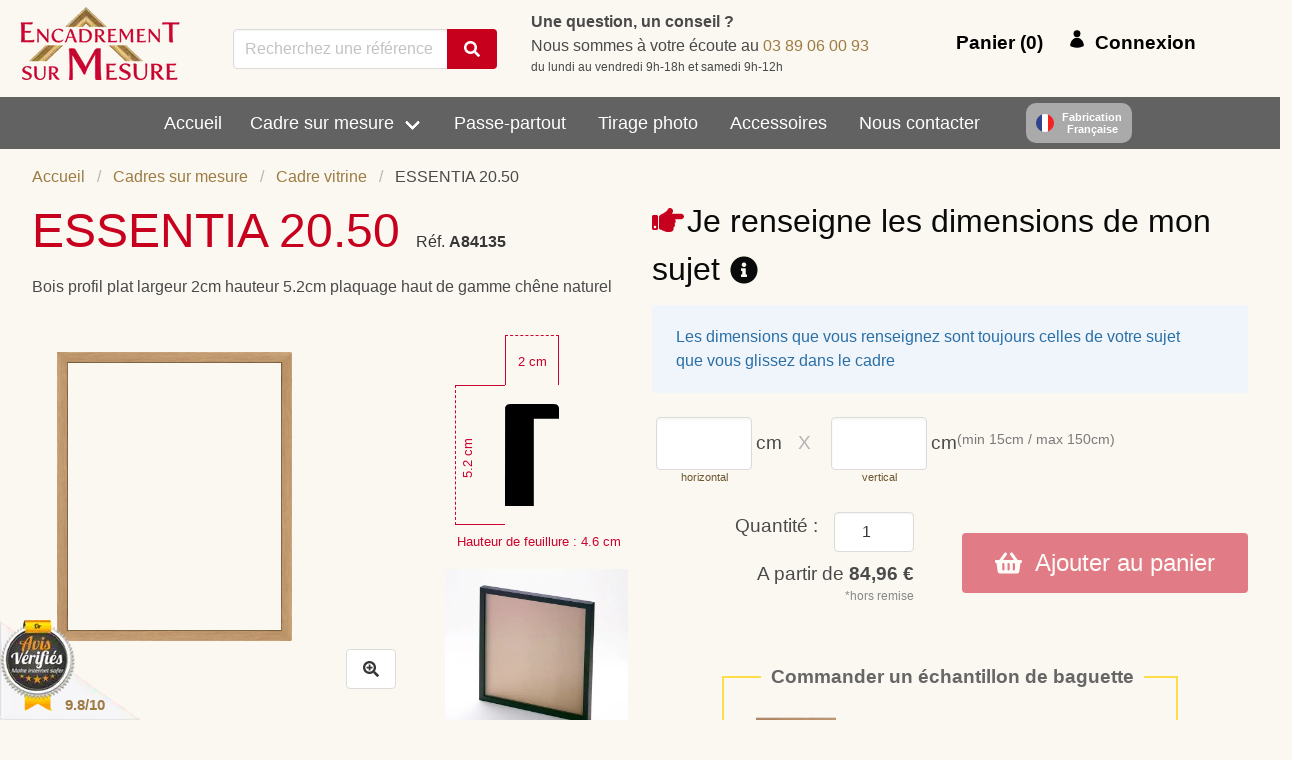

--- FILE ---
content_type: text/html
request_url: https://www.encadrement-sur-mesure.fr/cadre/Cadre-vitrine-ESSENTIA-20.50-Naturel-1492/
body_size: 41088
content:
<!DOCTYPE html><html lang="fr"><head><meta charSet="utf-8"/><meta http-equiv="x-ua-compatible" content="ie=edge"/><meta name="viewport" content="width=device-width, initial-scale=1, shrink-to-fit=no"/><style>#ie-banner {display: none;position: fixed;bottom: 0;z-index: 1;background: red;left: 0;right: 0;text-align: center;padding: 2px 0;color: #fff;font-weight: bold;}</style><style data-href="/styles.7577e57f332b75f39a8f.css" data-identity="gatsby-global-css">@-webkit-keyframes spin-border{to{-webkit-transform:rotate(1turn);transform:rotate(1turn)}}@keyframes spin-border{to{-webkit-transform:rotate(1turn);transform:rotate(1turn)}}@-webkit-keyframes spin-grow{0%{-webkit-transform:scale(0);transform:scale(0)}50%{opacity:1}}@keyframes spin-grow{0%{-webkit-transform:scale(0);transform:scale(0)}50%{opacity:1}}@-webkit-keyframes spin-round{0%{-webkit-transform:rotate(0deg);transform:rotate(0deg)}to{-webkit-transform:rotate(1turn);transform:rotate(1turn)}}@keyframes spin-round{0%{-webkit-transform:rotate(0deg);transform:rotate(0deg)}to{-webkit-transform:rotate(1turn);transform:rotate(1turn)}}@-webkit-keyframes spin-bubble{0%{opacity:.5;-webkit-transform:scale(1) translateX(0);transform:scale(1) translateX(0)}25%{opacity:1;-webkit-transform:scale(1.1) translateX(-15px);transform:scale(1.1) translateX(-15px)}50%{opacity:1;-webkit-transform:scale(1.2) translateX(15px);transform:scale(1.2) translateX(15px)}to{opacity:.5;-webkit-transform:scale(1) translateX(0);transform:scale(1) translateX(0)}}@keyframes spin-bubble{0%{opacity:.5;-webkit-transform:scale(1) translateX(0);transform:scale(1) translateX(0)}25%{opacity:1;-webkit-transform:scale(1.1) translateX(-15px);transform:scale(1.1) translateX(-15px)}50%{opacity:1;-webkit-transform:scale(1.2) translateX(15px);transform:scale(1.2) translateX(15px)}to{opacity:.5;-webkit-transform:scale(1) translateX(0);transform:scale(1) translateX(0)}}@-webkit-keyframes spin-bubble-before{0%{opacity:.5;-webkit-transform:scale(1);transform:scale(1)}25%{-webkit-transform:scale(1.1);transform:scale(1.1)}50%,to{opacity:1;-webkit-transform:scale(1);transform:scale(1)}}@keyframes spin-bubble-before{0%{opacity:.5;-webkit-transform:scale(1);transform:scale(1)}25%{-webkit-transform:scale(1.1);transform:scale(1.1)}50%,to{opacity:1;-webkit-transform:scale(1);transform:scale(1)}}@-webkit-keyframes spin-bubble-after{0%,50%{opacity:.5;-webkit-transform:scale(1);transform:scale(1)}50%{-webkit-transform:scale(1.1);transform:scale(1.1)}75%,to{opacity:1;-webkit-transform:scale(1);transform:scale(1)}}@keyframes spin-bubble-after{0%,50%{opacity:.5;-webkit-transform:scale(1);transform:scale(1)}50%{-webkit-transform:scale(1.1);transform:scale(1.1)}75%,to{opacity:1;-webkit-transform:scale(1);transform:scale(1)}}@-webkit-keyframes spin-skeleton{0%{opacity:1;-webkit-transform:rotate(0deg);transform:rotate(0deg)}50%{opacity:.7}to{opacity:1;-webkit-transform:rotate(1turn);transform:rotate(1turn)}}@keyframes spin-skeleton{0%{opacity:1;-webkit-transform:rotate(0deg);transform:rotate(0deg)}50%{opacity:.7}to{opacity:1;-webkit-transform:rotate(1turn);transform:rotate(1turn)}}@-webkit-keyframes spin-whirly{0%{-webkit-transform:rotate(0deg);transform:rotate(0deg)}to{-webkit-transform:rotate(1turn);transform:rotate(1turn)}}@keyframes spin-whirly{0%{-webkit-transform:rotate(0deg);transform:rotate(0deg)}to{-webkit-transform:rotate(1turn);transform:rotate(1turn)}}

/*! bulma.io v0.9.3 | MIT License | github.com/jgthms/bulma */.button,.input,.select select,.textarea{align-items:center;-moz-appearance:none;-webkit-appearance:none;border:1px solid transparent;border-radius:4px;box-shadow:none;display:inline-flex;font-size:1rem;height:2.5em;justify-content:flex-start;line-height:1.5;padding:calc(.5em - 1px) calc(.75em - 1px);position:relative;vertical-align:top}.button:active,.button:focus,.input:active,.input:focus,.is-active.button,.is-active.input,.is-active.textarea,.select select.is-active,.select select:active,.select select:focus,.textarea:active,.textarea:focus{outline:none}.select fieldset[disabled] select,.select select[disabled],[disabled].button,[disabled].input,[disabled].textarea,fieldset[disabled] .button,fieldset[disabled] .input,fieldset[disabled] .select select,fieldset[disabled] .textarea{cursor:not-allowed}.breadcrumb,.button,.file{-webkit-touch-callout:none;-webkit-user-select:none;user-select:none}.navbar-link:not(.is-arrowless):after,.select:not(.is-multiple):not(.is-loading):after{border:3px solid transparent;border-radius:2px;border-right:0;border-top:0;content:" ";display:block;height:.625em;margin-top:-.4375em;pointer-events:none;position:absolute;top:50%;-webkit-transform:rotate(-45deg);transform:rotate(-45deg);-webkit-transform-origin:center;transform-origin:center;width:.625em}.block:not(:last-child),.box:not(:last-child),.breadcrumb:not(:last-child),.content:not(:last-child),.message:not(:last-child),.notification:not(:last-child),.progress:not(:last-child),.subtitle:not(:last-child),.table:not(:last-child),.title:not(:last-child){margin-bottom:1.5rem}.delete,.modal-close{-webkit-touch-callout:none;-moz-appearance:none;-webkit-appearance:none;background-color:hsla(0,0%,4%,.2);border:none;border-radius:9999px;cursor:pointer;display:inline-block;flex-grow:0;flex-shrink:0;font-size:0;height:20px;max-height:20px;max-width:20px;min-height:20px;min-width:20px;outline:none;pointer-events:auto;position:relative;-webkit-user-select:none;user-select:none;vertical-align:top;width:20px}.delete:after,.delete:before,.modal-close:after,.modal-close:before{background-color:#fff;content:"";display:block;left:50%;position:absolute;top:50%;-webkit-transform:translateX(-50%) translateY(-50%) rotate(45deg);transform:translateX(-50%) translateY(-50%) rotate(45deg);-webkit-transform-origin:center center;transform-origin:center center}.delete:before,.modal-close:before{height:2px;width:50%}.delete:after,.modal-close:after{height:50%;width:2px}.delete:focus,.delete:hover,.modal-close:focus,.modal-close:hover{background-color:hsla(0,0%,4%,.3)}.delete:active,.modal-close:active{background-color:hsla(0,0%,4%,.4)}.is-small.delete,.is-small.modal-close{height:16px;max-height:16px;max-width:16px;min-height:16px;min-width:16px;width:16px}.is-medium.delete,.is-medium.modal-close{height:24px;max-height:24px;max-width:24px;min-height:24px;min-width:24px;width:24px}.is-large.delete,.is-large.modal-close{height:32px;max-height:32px;max-width:32px;min-height:32px;min-width:32px;width:32px}.button.is-loading:after,.control.is-loading:after,.loader,.select.is-loading:after{-webkit-animation:spinAround .5s linear infinite;animation:spinAround .5s linear infinite;border-color:transparent transparent #dbdbdb #dbdbdb;border-radius:9999px;border-style:solid;border-width:2px;content:"";display:block;height:1em;position:relative;width:1em}.modal,.modal-background{bottom:0;left:0;position:absolute;right:0;top:0}.navbar-burger{-webkit-appearance:none;appearance:none;background:none;border:none;color:currentColor;font-family:inherit;font-size:1em}/*! minireset.css v0.0.6 | MIT License | github.com/jgthms/minireset.css */.navbar-burger,body,fieldset,figure,h1,h2,h3,h4,h5,hr,html,iframe,legend,li,ol,p,pre,textarea,ul{margin:0;padding:0}h1,h2,h3,h4,h5{font-size:100%;font-weight:400}ul{list-style:none}button,input,select,textarea{margin:0}html{box-sizing:border-box}*,:after,:before{box-sizing:inherit}img,video{height:auto;max-width:100%}iframe{border:0}td,th{padding:0}td:not([align]),th:not([align]){text-align:inherit}html{-moz-osx-font-smoothing:grayscale;-webkit-font-smoothing:antialiased;text-rendering:optimizeLegibility;-webkit-text-size-adjust:100%;-moz-text-size-adjust:100%;text-size-adjust:100%;background-color:#fff;font-size:16px;min-width:300px;overflow-x:hidden;overflow-y:scroll}article,aside,figure,footer,header,section{display:block}body,button,input,select,textarea{font-family:BlinkMacSystemFont,-apple-system,Segoe UI,Roboto,Oxygen,Ubuntu,Cantarell,Fira Sans,Droid Sans,Helvetica Neue,Helvetica,Arial,sans-serif}code,pre{-moz-osx-font-smoothing:auto;-webkit-font-smoothing:auto;font-family:monospace}body{color:#4a4a4a;font-size:1em;font-weight:400;line-height:1.5}a{color:#485fc7;cursor:pointer;text-decoration:none}a strong{color:currentColor}a:hover{color:#363636}code{color:#da1039;font-size:.875em;font-weight:400;padding:.25em .5em}code,hr{background-color:#fbf8f1}hr{border:none;display:block;height:2px;margin:1.5rem 0}img{height:auto;max-width:100%}input[type=checkbox],input[type=radio]{vertical-align:baseline}small{font-size:.875em}span{font-style:inherit;font-weight:inherit}strong{color:#363636;font-weight:700}fieldset{border:none}pre{-webkit-overflow-scrolling:touch;word-wrap:normal;background-color:#fbf8f1;color:#4a4a4a;font-size:.875em;overflow-x:auto;padding:1.25rem 1.5rem;white-space:pre}pre code{background-color:transparent;color:currentColor;font-size:1em;padding:0}table td,table th{vertical-align:top}table td:not([align]),table th:not([align]){text-align:inherit}table th{color:#363636}@-webkit-keyframes spinAround{0%{-webkit-transform:rotate(0deg);transform:rotate(0deg)}to{-webkit-transform:rotate(359deg);transform:rotate(359deg)}}@keyframes spinAround{0%{-webkit-transform:rotate(0deg);transform:rotate(0deg)}to{-webkit-transform:rotate(359deg);transform:rotate(359deg)}}.box{background-color:#fff;border-radius:6px;box-shadow:0 .5em 1em -.125em hsla(0,0%,4%,.1),0 0 0 1px hsla(0,0%,4%,.02);color:#4a4a4a;display:block;padding:1.25rem}a.box:focus,a.box:hover{box-shadow:0 .5em 1em -.125em hsla(0,0%,4%,.1),0 0 0 1px #485fc7}a.box:active{box-shadow:inset 0 1px 2px hsla(0,0%,4%,.2),0 0 0 1px #485fc7}.button{background-color:#fff;border-color:#dbdbdb;border-width:1px;color:#363636;cursor:pointer;justify-content:center;padding:calc(.5em - 1px) 1em;text-align:center;white-space:nowrap}.button strong{color:inherit}.button .icon,.button .icon.is-large,.button .icon.is-medium,.button .icon.is-small{height:1.5em;width:1.5em}.button .icon:first-child:not(:last-child){margin-left:calc(-.5em - 1px);margin-right:.25em}.button .icon:last-child:not(:first-child){margin-left:.25em;margin-right:calc(-.5em - 1px)}.button .icon:first-child:last-child{margin-left:calc(-.5em - 1px);margin-right:calc(-.5em - 1px)}.button:hover{border-color:#b5b5b5;color:#363636}.button:focus{border-color:#485fc7;color:#363636}.button:focus:not(:active){box-shadow:0 0 0 .125em rgba(72,95,199,.25)}.button.is-active,.button:active{border-color:#4a4a4a;color:#363636}.button.is-white{background-color:#fff;border-color:transparent;color:#0a0a0a}.button.is-white:hover{background-color:#f9f9f9}.button.is-white:focus,.button.is-white:hover{border-color:transparent;color:#0a0a0a}.button.is-white:focus:not(:active){box-shadow:0 0 0 .125em hsla(0,0%,100%,.25)}.button.is-white.is-active,.button.is-white:active{background-color:#f2f2f2;border-color:transparent;color:#0a0a0a}.button.is-white[disabled],fieldset[disabled] .button.is-white{background-color:#fff;border-color:transparent;box-shadow:none}.button.is-white.is-loading:after{border-color:transparent transparent #0a0a0a #0a0a0a!important}.button.is-white.is-outlined{background-color:transparent;border-color:#fff;color:#fff}.button.is-white.is-outlined:focus,.button.is-white.is-outlined:hover{background-color:#fff;border-color:#fff;color:#0a0a0a}.button.is-white.is-outlined.is-loading:after{border-color:transparent transparent #fff #fff!important}.button.is-white.is-outlined.is-loading:focus:after,.button.is-white.is-outlined.is-loading:hover:after{border-color:transparent transparent #0a0a0a #0a0a0a!important}.button.is-white.is-outlined[disabled],fieldset[disabled] .button.is-white.is-outlined{background-color:transparent;border-color:#fff;box-shadow:none;color:#fff}.button.is-light{background-color:#f5f5f5}.button.is-light,.button.is-light:hover{border-color:transparent;color:rgba(0,0,0,.7)}.button.is-light:hover{background-color:#eee}.button.is-light:focus{border-color:transparent;color:rgba(0,0,0,.7)}.button.is-light:focus:not(:active){box-shadow:0 0 0 .125em hsla(0,0%,96%,.25)}.button.is-light.is-active,.button.is-light:active{background-color:#e8e8e8;border-color:transparent;color:rgba(0,0,0,.7)}.button.is-light[disabled],fieldset[disabled] .button.is-light{background-color:#f5f5f5;border-color:transparent;box-shadow:none}.button.is-light.is-loading:after{border-color:transparent transparent rgba(0,0,0,.7) rgba(0,0,0,.7)!important}.button.is-light.is-outlined{background-color:transparent;border-color:#f5f5f5;color:#f5f5f5}.button.is-light.is-outlined:focus,.button.is-light.is-outlined:hover{background-color:#f5f5f5;border-color:#f5f5f5;color:rgba(0,0,0,.7)}.button.is-light.is-outlined.is-loading:after{border-color:transparent transparent #f5f5f5 #f5f5f5!important}.button.is-light.is-outlined.is-loading:focus:after,.button.is-light.is-outlined.is-loading:hover:after{border-color:transparent transparent rgba(0,0,0,.7) rgba(0,0,0,.7)!important}.button.is-light.is-outlined[disabled],fieldset[disabled] .button.is-light.is-outlined{background-color:transparent;border-color:#f5f5f5;box-shadow:none;color:#f5f5f5}.button.is-dark{background-color:#363636;border-color:transparent;color:#fff}.button.is-dark:hover{background-color:#2f2f2f}.button.is-dark:focus,.button.is-dark:hover{border-color:transparent;color:#fff}.button.is-dark:focus:not(:active){box-shadow:0 0 0 .125em rgba(54,54,54,.25)}.button.is-dark.is-active,.button.is-dark:active{background-color:#292929;border-color:transparent;color:#fff}.button.is-dark[disabled],fieldset[disabled] .button.is-dark{background-color:#363636;border-color:transparent;box-shadow:none}.button.is-dark.is-loading:after{border-color:transparent transparent #fff #fff!important}.button.is-dark.is-outlined{background-color:transparent;border-color:#363636;color:#363636}.button.is-dark.is-outlined:focus,.button.is-dark.is-outlined:hover{background-color:#363636;border-color:#363636;color:#fff}.button.is-dark.is-outlined.is-loading:after{border-color:transparent transparent #363636 #363636!important}.button.is-dark.is-outlined.is-loading:focus:after,.button.is-dark.is-outlined.is-loading:hover:after{border-color:transparent transparent #fff #fff!important}.button.is-dark.is-outlined[disabled],fieldset[disabled] .button.is-dark.is-outlined{background-color:transparent;border-color:#363636;box-shadow:none;color:#363636}.button.is-primary{background-color:#c7001e;border-color:transparent;color:#fff}.button.is-primary:hover{background-color:#ba001c}.button.is-primary:focus,.button.is-primary:hover{border-color:transparent;color:#fff}.button.is-primary:focus:not(:active){box-shadow:0 0 0 .125em rgba(199,0,30,.25)}.button.is-primary.is-active,.button.is-primary:active{background-color:#ae001a;border-color:transparent;color:#fff}.button.is-primary[disabled],fieldset[disabled] .button.is-primary{background-color:#c7001e;border-color:transparent;box-shadow:none}.button.is-primary.is-loading:after{border-color:transparent transparent #fff #fff!important}.button.is-primary.is-outlined{background-color:transparent;border-color:#c7001e;color:#c7001e}.button.is-primary.is-outlined:focus,.button.is-primary.is-outlined:hover{background-color:#c7001e;border-color:#c7001e;color:#fff}.button.is-primary.is-outlined.is-loading:after{border-color:transparent transparent #c7001e #c7001e!important}.button.is-primary.is-outlined.is-loading:focus:after,.button.is-primary.is-outlined.is-loading:hover:after{border-color:transparent transparent #fff #fff!important}.button.is-primary.is-outlined[disabled],fieldset[disabled] .button.is-primary.is-outlined{background-color:transparent;border-color:#c7001e;box-shadow:none;color:#c7001e}.button.is-primary.is-light{background-color:#ffebee;color:#ff0026}.button.is-primary.is-light:hover{background-color:#ffdee3;border-color:transparent;color:#ff0026}.button.is-primary.is-light.is-active,.button.is-primary.is-light:active{background-color:#ffd1d8;border-color:transparent;color:#ff0026}.button.is-info{background-color:#3e8ed0;border-color:transparent;color:#fff}.button.is-info:hover{background-color:#3488ce}.button.is-info:focus,.button.is-info:hover{border-color:transparent;color:#fff}.button.is-info:focus:not(:active){box-shadow:0 0 0 .125em rgba(62,142,208,.25)}.button.is-info.is-active,.button.is-info:active{background-color:#3082c5;border-color:transparent;color:#fff}.button.is-info[disabled],fieldset[disabled] .button.is-info{background-color:#3e8ed0;border-color:transparent;box-shadow:none}.button.is-info.is-loading:after{border-color:transparent transparent #fff #fff!important}.button.is-info.is-outlined{background-color:transparent;border-color:#3e8ed0;color:#3e8ed0}.button.is-info.is-outlined:focus,.button.is-info.is-outlined:hover{background-color:#3e8ed0;border-color:#3e8ed0;color:#fff}.button.is-info.is-outlined.is-loading:after{border-color:transparent transparent #3e8ed0 #3e8ed0!important}.button.is-info.is-outlined.is-loading:focus:after,.button.is-info.is-outlined.is-loading:hover:after{border-color:transparent transparent #fff #fff!important}.button.is-info.is-outlined[disabled],fieldset[disabled] .button.is-info.is-outlined{background-color:transparent;border-color:#3e8ed0;box-shadow:none;color:#3e8ed0}.button.is-info.is-light{background-color:#eff5fb;color:#296fa8}.button.is-info.is-light:hover{background-color:#e4eff9;border-color:transparent;color:#296fa8}.button.is-info.is-light.is-active,.button.is-info.is-light:active{background-color:#dae9f6;border-color:transparent;color:#296fa8}.button.is-success{background-color:#48c78e;border-color:transparent;color:#fff}.button.is-success:hover{background-color:#3ec487}.button.is-success:focus,.button.is-success:hover{border-color:transparent;color:#fff}.button.is-success:focus:not(:active){box-shadow:0 0 0 .125em rgba(72,199,142,.25)}.button.is-success.is-active,.button.is-success:active{background-color:#3abb81;border-color:transparent;color:#fff}.button.is-success[disabled],fieldset[disabled] .button.is-success{background-color:#48c78e;border-color:transparent;box-shadow:none}.button.is-success.is-loading:after{border-color:transparent transparent #fff #fff!important}.button.is-success.is-outlined{background-color:transparent;border-color:#48c78e;color:#48c78e}.button.is-success.is-outlined:focus,.button.is-success.is-outlined:hover{background-color:#48c78e;border-color:#48c78e;color:#fff}.button.is-success.is-outlined.is-loading:after{border-color:transparent transparent #48c78e #48c78e!important}.button.is-success.is-outlined.is-loading:focus:after,.button.is-success.is-outlined.is-loading:hover:after{border-color:transparent transparent #fff #fff!important}.button.is-success.is-outlined[disabled],fieldset[disabled] .button.is-success.is-outlined{background-color:transparent;border-color:#48c78e;box-shadow:none;color:#48c78e}.button.is-success.is-light{background-color:#effaf5;color:#257953}.button.is-success.is-light:hover{background-color:#e6f7ef;border-color:transparent;color:#257953}.button.is-success.is-light.is-active,.button.is-success.is-light:active{background-color:#dcf4e9;border-color:transparent;color:#257953}.button.is-warning{background-color:#ffe08a}.button.is-warning,.button.is-warning:hover{border-color:transparent;color:rgba(0,0,0,.7)}.button.is-warning:hover{background-color:#ffdc7d}.button.is-warning:focus{border-color:transparent;color:rgba(0,0,0,.7)}.button.is-warning:focus:not(:active){box-shadow:0 0 0 .125em rgba(255,224,138,.25)}.button.is-warning.is-active,.button.is-warning:active{background-color:#ffd970;border-color:transparent;color:rgba(0,0,0,.7)}.button.is-warning[disabled],fieldset[disabled] .button.is-warning{background-color:#ffe08a;border-color:transparent;box-shadow:none}.button.is-warning.is-loading:after{border-color:transparent transparent rgba(0,0,0,.7) rgba(0,0,0,.7)!important}.button.is-warning.is-outlined{background-color:transparent;border-color:#ffe08a;color:#ffe08a}.button.is-warning.is-outlined:focus,.button.is-warning.is-outlined:hover{background-color:#ffe08a;border-color:#ffe08a;color:rgba(0,0,0,.7)}.button.is-warning.is-outlined.is-loading:after{border-color:transparent transparent #ffe08a #ffe08a!important}.button.is-warning.is-outlined.is-loading:focus:after,.button.is-warning.is-outlined.is-loading:hover:after{border-color:transparent transparent rgba(0,0,0,.7) rgba(0,0,0,.7)!important}.button.is-warning.is-outlined[disabled],fieldset[disabled] .button.is-warning.is-outlined{background-color:transparent;border-color:#ffe08a;box-shadow:none;color:#ffe08a}.button.is-warning.is-light{background-color:#fffaeb;color:#946c00}.button.is-warning.is-light:hover{background-color:#fff6de;border-color:transparent;color:#946c00}.button.is-warning.is-light.is-active,.button.is-warning.is-light:active{background-color:#fff3d1;border-color:transparent;color:#946c00}.button.is-danger{background-color:#f14668;border-color:transparent;color:#fff}.button.is-danger:hover{background-color:#f03a5f}.button.is-danger:focus,.button.is-danger:hover{border-color:transparent;color:#fff}.button.is-danger:focus:not(:active){box-shadow:0 0 0 .125em rgba(241,70,104,.25)}.button.is-danger.is-active,.button.is-danger:active{background-color:#ef2e55;border-color:transparent;color:#fff}.button.is-danger[disabled],fieldset[disabled] .button.is-danger{background-color:#f14668;border-color:transparent;box-shadow:none}.button.is-danger.is-loading:after{border-color:transparent transparent #fff #fff!important}.button.is-danger.is-outlined{background-color:transparent;border-color:#f14668;color:#f14668}.button.is-danger.is-outlined:focus,.button.is-danger.is-outlined:hover{background-color:#f14668;border-color:#f14668;color:#fff}.button.is-danger.is-outlined.is-loading:after{border-color:transparent transparent #f14668 #f14668!important}.button.is-danger.is-outlined.is-loading:focus:after,.button.is-danger.is-outlined.is-loading:hover:after{border-color:transparent transparent #fff #fff!important}.button.is-danger.is-outlined[disabled],fieldset[disabled] .button.is-danger.is-outlined{background-color:transparent;border-color:#f14668;box-shadow:none;color:#f14668}.button.is-danger.is-light{background-color:#feecf0;color:#cc0f35}.button.is-danger.is-light:hover{background-color:#fde0e6;border-color:transparent;color:#cc0f35}.button.is-danger.is-light.is-active,.button.is-danger.is-light:active{background-color:#fcd4dc;border-color:transparent;color:#cc0f35}.button.is-small{font-size:.75rem}.button.is-small:not(.is-rounded){border-radius:2px}.button.is-normal{font-size:1rem}.button.is-medium{font-size:1.25rem}.button.is-large{font-size:1.5rem}.button[disabled],fieldset[disabled] .button{background-color:#fff;border-color:#dbdbdb;box-shadow:none;opacity:.5}.button.is-loading{color:transparent!important;pointer-events:none}.button.is-loading:after{left:calc(50% - .5em);position:absolute;position:absolute!important;top:calc(50% - .5em)}.button.is-static{background-color:#f5f5f5;border-color:#dbdbdb;box-shadow:none;color:#7a7a7a;pointer-events:none}.container{flex-grow:1;margin:0 auto;position:relative;width:auto}.container.is-fluid{max-width:none!important;padding-left:32px;padding-right:32px;width:100%}@media screen and (min-width:1024px){.container{max-width:960px}}@media screen and (min-width:1216px){.container:not(.is-max-desktop){max-width:1152px}}@media screen and (min-width:1408px){.container:not(.is-max-desktop):not(.is-max-widescreen){max-width:1344px}}.content li+li{margin-top:.25em}.content ol:not(:last-child),.content p:not(:last-child),.content pre:not(:last-child),.content table:not(:last-child),.content ul:not(:last-child){margin-bottom:1em}.content h1,.content h2,.content h3,.content h4,.content h5{color:#363636;font-weight:600;line-height:1.125}.content h1{font-size:2em;margin-bottom:.5em}.content h1:not(:first-child){margin-top:1em}.content h2{font-size:1.75em;margin-bottom:.5714em}.content h2:not(:first-child){margin-top:1.1428em}.content h3{font-size:1.5em;margin-bottom:.6666em}.content h3:not(:first-child){margin-top:1.3333em}.content h4{font-size:1.25em;margin-bottom:.8em}.content h5{font-size:1.125em;margin-bottom:.8888em}.content ol{list-style-position:outside;margin-left:2em;margin-top:1em}.content ol:not([type]){list-style-type:decimal}.content ul{list-style:disc outside;margin-left:2em;margin-top:1em}.content ul ul{list-style-type:circle;margin-top:.5em}.content ul ul ul{list-style-type:square}.content figure{margin-left:2em;margin-right:2em;text-align:center}.content figure:not(:first-child){margin-top:2em}.content figure:not(:last-child){margin-bottom:2em}.content figure img{display:inline-block}.content pre{-webkit-overflow-scrolling:touch;word-wrap:normal;overflow-x:auto;padding:1.25em 1.5em;white-space:pre}.content sup{font-size:75%}.content table{width:100%}.content table td,.content table th{border:solid #dbdbdb;border-width:0 0 1px;padding:.5em .75em;vertical-align:top}.content table th{color:#363636}.content table th:not([align]){text-align:inherit}.content table thead td,.content table thead th{border-width:0 0 2px;color:#363636}.content table tbody tr:last-child td,.content table tbody tr:last-child th{border-bottom-width:0}.content.is-small{font-size:.75rem}.content.is-normal{font-size:1rem}.content.is-medium{font-size:1.25rem}.content.is-large{font-size:1.5rem}.icon{align-items:center;display:inline-flex;height:1.5rem;justify-content:center;width:1.5rem}.icon.is-small{height:1rem;width:1rem}.icon.is-medium{height:2rem;width:2rem}.icon.is-large{height:3rem;width:3rem}.image{display:block;position:relative}.image img{display:block;height:auto;width:100%}.notification{background-color:#fbf8f1;border-radius:4px;padding:1.25rem 2.5rem 1.25rem 1.5rem;position:relative}.notification a:not(.button):not(.dropdown-item){color:currentColor;text-decoration:underline}.notification strong{color:currentColor}.notification code,.notification pre{background:#fff}.notification pre code{background:transparent}.notification>.delete{position:absolute;right:.5rem;top:.5rem}.notification .content,.notification .subtitle,.notification .title{color:currentColor}.notification.is-white{background-color:#fff;color:#0a0a0a}.notification.is-light{background-color:#f5f5f5;color:rgba(0,0,0,.7)}.notification.is-dark{background-color:#363636;color:#fff}.notification.is-primary{background-color:#c7001e;color:#fff}.notification.is-primary.is-light{background-color:#ffebee;color:#ff0026}.notification.is-info{background-color:#3e8ed0;color:#fff}.notification.is-info.is-light{background-color:#eff5fb;color:#296fa8}.notification.is-success{background-color:#48c78e;color:#fff}.notification.is-success.is-light{background-color:#effaf5;color:#257953}.notification.is-warning{background-color:#ffe08a;color:rgba(0,0,0,.7)}.notification.is-warning.is-light{background-color:#fffaeb;color:#946c00}.notification.is-danger{background-color:#f14668;color:#fff}.notification.is-danger.is-light{background-color:#feecf0;color:#cc0f35}.progress{-moz-appearance:none;-webkit-appearance:none;border:none;border-radius:9999px;display:block;height:1rem;overflow:hidden;padding:0;width:100%}.progress::-webkit-progress-bar{background-color:#ededed}.progress::-webkit-progress-value{background-color:#4a4a4a}.progress::-moz-progress-bar{background-color:#4a4a4a}.progress::-ms-fill{background-color:#4a4a4a;border:none}.progress.is-white::-webkit-progress-value{background-color:#fff}.progress.is-white::-moz-progress-bar{background-color:#fff}.progress.is-white::-ms-fill{background-color:#fff}.progress.is-white:indeterminate{background-image:linear-gradient(90deg,#fff 30%,#ededed 0)}.progress.is-light::-webkit-progress-value{background-color:#f5f5f5}.progress.is-light::-moz-progress-bar{background-color:#f5f5f5}.progress.is-light::-ms-fill{background-color:#f5f5f5}.progress.is-light:indeterminate{background-image:linear-gradient(90deg,#f5f5f5 30%,#ededed 0)}.progress.is-dark::-webkit-progress-value{background-color:#363636}.progress.is-dark::-moz-progress-bar{background-color:#363636}.progress.is-dark::-ms-fill{background-color:#363636}.progress.is-dark:indeterminate{background-image:linear-gradient(90deg,#363636 30%,#ededed 0)}.progress.is-primary::-webkit-progress-value{background-color:#c7001e}.progress.is-primary::-moz-progress-bar{background-color:#c7001e}.progress.is-primary::-ms-fill{background-color:#c7001e}.progress.is-primary:indeterminate{background-image:linear-gradient(90deg,#c7001e 30%,#ededed 0)}.progress.is-info::-webkit-progress-value{background-color:#3e8ed0}.progress.is-info::-moz-progress-bar{background-color:#3e8ed0}.progress.is-info::-ms-fill{background-color:#3e8ed0}.progress.is-info:indeterminate{background-image:linear-gradient(90deg,#3e8ed0 30%,#ededed 0)}.progress.is-success::-webkit-progress-value{background-color:#48c78e}.progress.is-success::-moz-progress-bar{background-color:#48c78e}.progress.is-success::-ms-fill{background-color:#48c78e}.progress.is-success:indeterminate{background-image:linear-gradient(90deg,#48c78e 30%,#ededed 0)}.progress.is-warning::-webkit-progress-value{background-color:#ffe08a}.progress.is-warning::-moz-progress-bar{background-color:#ffe08a}.progress.is-warning::-ms-fill{background-color:#ffe08a}.progress.is-warning:indeterminate{background-image:linear-gradient(90deg,#ffe08a 30%,#ededed 0)}.progress.is-danger::-webkit-progress-value{background-color:#f14668}.progress.is-danger::-moz-progress-bar{background-color:#f14668}.progress.is-danger::-ms-fill{background-color:#f14668}.progress.is-danger:indeterminate{background-image:linear-gradient(90deg,#f14668 30%,#ededed 0)}.progress:indeterminate{-webkit-animation-duration:1.5s;animation-duration:1.5s;-webkit-animation-iteration-count:infinite;animation-iteration-count:infinite;-webkit-animation-name:moveIndeterminate;animation-name:moveIndeterminate;-webkit-animation-timing-function:linear;animation-timing-function:linear;background-color:#ededed;background-image:linear-gradient(90deg,#4a4a4a 30%,#ededed 0);background-position:0 0;background-repeat:no-repeat;background-size:150% 150%}.progress:indeterminate::-webkit-progress-bar{background-color:transparent}.progress:indeterminate::-moz-progress-bar{background-color:transparent}.progress:indeterminate::-ms-fill{animation-name:none}.progress.is-small{height:.75rem}.progress.is-medium{height:1.25rem}.progress.is-large{height:1.5rem}@-webkit-keyframes moveIndeterminate{0%{background-position:200% 0}to{background-position:-200% 0}}@keyframes moveIndeterminate{0%{background-position:200% 0}to{background-position:-200% 0}}.table{background-color:#fff;color:#363636}.table td,.table th{border:solid #dbdbdb;border-width:0 0 1px;padding:.5em .75em;vertical-align:top}.table td.is-white,.table th.is-white{background-color:#fff;border-color:#fff;color:#0a0a0a}.table td.is-light,.table th.is-light{background-color:#f5f5f5;border-color:#f5f5f5;color:rgba(0,0,0,.7)}.table td.is-dark,.table th.is-dark{background-color:#363636;border-color:#363636;color:#fff}.table td.is-primary,.table th.is-primary{background-color:#c7001e;border-color:#c7001e;color:#fff}.table td.is-info,.table th.is-info{background-color:#3e8ed0;border-color:#3e8ed0;color:#fff}.table td.is-success,.table th.is-success{background-color:#48c78e;border-color:#48c78e;color:#fff}.table td.is-warning,.table th.is-warning{background-color:#ffe08a;border-color:#ffe08a;color:rgba(0,0,0,.7)}.table td.is-danger,.table th.is-danger{background-color:#f14668;border-color:#f14668;color:#fff}.table td.is-narrow,.table th.is-narrow{white-space:nowrap;width:1%}.table td.is-vcentered,.table th.is-vcentered{vertical-align:middle}.table th{color:#363636}.table th:not([align]){text-align:inherit}.table thead{background-color:transparent}.table thead td,.table thead th{border-width:0 0 2px;color:#363636}.table tbody{background-color:transparent}.table tbody tr:last-child td,.table tbody tr:last-child th{border-bottom-width:0}.table.is-hoverable tbody tr:not(.is-selected):hover{background-color:#fafafa}.table.is-narrow td,.table.is-narrow th{padding:.25em .5em}.tags{align-items:center;display:flex;flex-wrap:wrap;justify-content:flex-start}.tags .tag{margin-bottom:.5rem}.tags .tag:not(:last-child){margin-right:.5rem}.tags:last-child{margin-bottom:-.5rem}.tags:not(:last-child){margin-bottom:1rem}.tags.is-centered{justify-content:center}.tags.is-centered .tag{margin-left:.25rem;margin-right:.25rem}.tags.has-addons .tag{margin-right:0}.tags.has-addons .tag:not(:first-child){border-bottom-left-radius:0;border-top-left-radius:0;margin-left:0}.tags.has-addons .tag:not(:last-child){border-bottom-right-radius:0;border-top-right-radius:0}.tag:not(body){align-items:center;background-color:#fbf8f1;border-radius:4px;color:#4a4a4a;display:inline-flex;font-size:.75rem;height:2em;justify-content:center;line-height:1.5;padding-left:.75em;padding-right:.75em;white-space:nowrap}.tag:not(body) .delete{margin-left:.25rem;margin-right:-.375rem}.tag:not(body).is-white{background-color:#fff;color:#0a0a0a}.tag:not(body).is-light{background-color:#f5f5f5;color:rgba(0,0,0,.7)}.tag:not(body).is-dark{background-color:#363636;color:#fff}.tag:not(body).is-primary{background-color:#c7001e;color:#fff}.tag:not(body).is-primary.is-light{background-color:#ffebee;color:#ff0026}.tag:not(body).is-info{background-color:#3e8ed0;color:#fff}.tag:not(body).is-info.is-light{background-color:#eff5fb;color:#296fa8}.tag:not(body).is-success{background-color:#48c78e;color:#fff}.tag:not(body).is-success.is-light{background-color:#effaf5;color:#257953}.tag:not(body).is-warning{background-color:#ffe08a;color:rgba(0,0,0,.7)}.tag:not(body).is-warning.is-light{background-color:#fffaeb;color:#946c00}.tag:not(body).is-danger{background-color:#f14668;color:#fff}.tag:not(body).is-danger.is-light{background-color:#feecf0;color:#cc0f35}.tag:not(body).is-normal{font-size:.75rem}.tag:not(body).is-medium{font-size:1rem}.tag:not(body).is-large{font-size:1.25rem}.tag:not(body) .icon:first-child:not(:last-child){margin-left:-.375em;margin-right:.1875em}.tag:not(body) .icon:last-child:not(:first-child){margin-left:.1875em;margin-right:-.375em}.tag:not(body) .icon:first-child:last-child{margin-left:-.375em;margin-right:-.375em}a.tag:hover{text-decoration:underline}.subtitle,.title{word-break:break-word}.subtitle span,.title span{font-weight:inherit}.subtitle sup,.title sup{font-size:.75em}.subtitle .tag,.title .tag{vertical-align:middle}.title{color:#363636;font-size:2rem;font-weight:600;line-height:1.125}.title strong{color:inherit;font-weight:inherit}.title:not(.is-spaced)+.subtitle{margin-top:-1.25rem}.title.is-1{font-size:3rem}.title.is-2{font-size:2.5rem}.title.is-3{font-size:2rem}.title.is-4{font-size:1.5rem}.title.is-5{font-size:1.25rem}.title.is-6{font-size:1rem}.title.is-7{font-size:.75rem}.subtitle{color:#4a4a4a;font-size:1.25rem;font-weight:400;line-height:1.25}.subtitle strong{color:#363636;font-weight:600}.subtitle:not(.is-spaced)+.title{margin-top:-1.25rem}.subtitle.is-1{font-size:3rem}.subtitle.is-2{font-size:2.5rem}.subtitle.is-3{font-size:2rem}.subtitle.is-4{font-size:1.5rem}.subtitle.is-5{font-size:1.25rem}.subtitle.is-6{font-size:1rem}.subtitle.is-7{font-size:.75rem}.number{align-items:center;background-color:#fbf8f1;border-radius:9999px;display:inline-flex;font-size:1.25rem;height:2em;justify-content:center;margin-right:1.5rem;min-width:2.5em;padding:.25rem .5rem;text-align:center;vertical-align:top}.input,.select select,.textarea{background-color:#fff;border-color:#dbdbdb;border-radius:4px;color:#363636}.input::-moz-placeholder,.select select::-moz-placeholder,.textarea::-moz-placeholder{color:rgba(54,54,54,.3)}.input::-webkit-input-placeholder,.select select::-webkit-input-placeholder,.textarea::-webkit-input-placeholder{color:rgba(54,54,54,.3)}.input:-moz-placeholder,.select select:-moz-placeholder,.textarea:-moz-placeholder{color:rgba(54,54,54,.3)}.input:-ms-input-placeholder,.select select:-ms-input-placeholder,.textarea:-ms-input-placeholder{color:rgba(54,54,54,.3)}.input:hover,.select select:hover,.textarea:hover{border-color:#b5b5b5}.input:active,.input:focus,.is-active.input,.is-active.textarea,.select select.is-active,.select select:active,.select select:focus,.textarea:active,.textarea:focus{border-color:#485fc7;box-shadow:0 0 0 .125em rgba(72,95,199,.25)}.select fieldset[disabled] select,.select select[disabled],[disabled].input,[disabled].textarea,fieldset[disabled] .input,fieldset[disabled] .select select,fieldset[disabled] .textarea{background-color:#fbf8f1;border-color:#fbf8f1;box-shadow:none;color:#7a7a7a}.select fieldset[disabled] select::-moz-placeholder,.select select[disabled]::-moz-placeholder,[disabled].input::-moz-placeholder,[disabled].textarea::-moz-placeholder,fieldset[disabled] .input::-moz-placeholder,fieldset[disabled] .select select::-moz-placeholder,fieldset[disabled] .textarea::-moz-placeholder{color:hsla(0,0%,48%,.3)}.select fieldset[disabled] select::-webkit-input-placeholder,.select select[disabled]::-webkit-input-placeholder,[disabled].input::-webkit-input-placeholder,[disabled].textarea::-webkit-input-placeholder,fieldset[disabled] .input::-webkit-input-placeholder,fieldset[disabled] .select select::-webkit-input-placeholder,fieldset[disabled] .textarea::-webkit-input-placeholder{color:hsla(0,0%,48%,.3)}.select fieldset[disabled] select:-moz-placeholder,.select select[disabled]:-moz-placeholder,[disabled].input:-moz-placeholder,[disabled].textarea:-moz-placeholder,fieldset[disabled] .input:-moz-placeholder,fieldset[disabled] .select select:-moz-placeholder,fieldset[disabled] .textarea:-moz-placeholder{color:hsla(0,0%,48%,.3)}.select fieldset[disabled] select:-ms-input-placeholder,.select select[disabled]:-ms-input-placeholder,[disabled].input:-ms-input-placeholder,[disabled].textarea:-ms-input-placeholder,fieldset[disabled] .input:-ms-input-placeholder,fieldset[disabled] .select select:-ms-input-placeholder,fieldset[disabled] .textarea:-ms-input-placeholder{color:hsla(0,0%,48%,.3)}.input,.textarea{box-shadow:inset 0 .0625em .125em hsla(0,0%,4%,.05);max-width:100%;width:100%}[readonly].input,[readonly].textarea{box-shadow:none}.is-white.input,.is-white.textarea{border-color:#fff}.is-white.input:active,.is-white.input:focus,.is-white.is-active.input,.is-white.is-active.textarea,.is-white.textarea:active,.is-white.textarea:focus{box-shadow:0 0 0 .125em hsla(0,0%,100%,.25)}.is-light.input,.is-light.textarea{border-color:#f5f5f5}.is-light.input:active,.is-light.input:focus,.is-light.is-active.input,.is-light.is-active.textarea,.is-light.textarea:active,.is-light.textarea:focus{box-shadow:0 0 0 .125em hsla(0,0%,96%,.25)}.is-dark.input,.is-dark.textarea{border-color:#363636}.is-dark.input:active,.is-dark.input:focus,.is-dark.is-active.input,.is-dark.is-active.textarea,.is-dark.textarea:active,.is-dark.textarea:focus{box-shadow:0 0 0 .125em rgba(54,54,54,.25)}.is-primary.input,.is-primary.textarea{border-color:#c7001e}.is-primary.input:active,.is-primary.input:focus,.is-primary.is-active.input,.is-primary.is-active.textarea,.is-primary.textarea:active,.is-primary.textarea:focus{box-shadow:0 0 0 .125em rgba(199,0,30,.25)}.is-info.input,.is-info.textarea{border-color:#3e8ed0}.is-info.input:active,.is-info.input:focus,.is-info.is-active.input,.is-info.is-active.textarea,.is-info.textarea:active,.is-info.textarea:focus{box-shadow:0 0 0 .125em rgba(62,142,208,.25)}.is-success.input,.is-success.textarea{border-color:#48c78e}.is-success.input:active,.is-success.input:focus,.is-success.is-active.input,.is-success.is-active.textarea,.is-success.textarea:active,.is-success.textarea:focus{box-shadow:0 0 0 .125em rgba(72,199,142,.25)}.is-warning.input,.is-warning.textarea{border-color:#ffe08a}.is-warning.input:active,.is-warning.input:focus,.is-warning.is-active.input,.is-warning.is-active.textarea,.is-warning.textarea:active,.is-warning.textarea:focus{box-shadow:0 0 0 .125em rgba(255,224,138,.25)}.is-danger.input,.is-danger.textarea{border-color:#f14668}.is-danger.input:active,.is-danger.input:focus,.is-danger.is-active.input,.is-danger.is-active.textarea,.is-danger.textarea:active,.is-danger.textarea:focus{box-shadow:0 0 0 .125em rgba(241,70,104,.25)}.is-small.input,.is-small.textarea{border-radius:2px;font-size:.75rem}.is-medium.input,.is-medium.textarea{font-size:1.25rem}.is-large.input,.is-large.textarea{font-size:1.5rem}.input.is-static{background-color:transparent;border-color:transparent;box-shadow:none;padding-left:0;padding-right:0}.textarea{display:block;max-width:100%;min-width:100%;padding:calc(.75em - 1px);resize:vertical}.textarea:not([rows]){max-height:40em;min-height:8em}.textarea[rows]{height:auto}.checkbox,.radio{cursor:pointer;display:inline-block;line-height:1.25;position:relative}.checkbox input,.radio input{cursor:pointer}.checkbox:hover,.radio:hover{color:#363636}.checkbox input[disabled],.radio input[disabled],[disabled].checkbox,[disabled].radio,fieldset[disabled] .checkbox,fieldset[disabled] .radio{color:#7a7a7a;cursor:not-allowed}.radio+.radio{margin-left:.5em}.select{display:inline-block;max-width:100%;position:relative;vertical-align:top}.select:not(.is-multiple){height:2.5em}.select:not(.is-multiple):not(.is-loading):after{border-color:#485fc7;right:1.125em;z-index:4}.select select{cursor:pointer;display:block;font-size:1em;max-width:100%;outline:none}.select select::-ms-expand{display:none}.select select[disabled]:hover,fieldset[disabled] .select select:hover{border-color:#fbf8f1}.select select:not([multiple]){padding-right:2.5em}.select:not(.is-multiple):not(.is-loading):hover:after{border-color:#363636}.select.is-white select,.select.is-white:not(:hover):after{border-color:#fff}.select.is-white select:hover{border-color:#f2f2f2}.select.is-white select.is-active,.select.is-white select:active,.select.is-white select:focus{box-shadow:0 0 0 .125em hsla(0,0%,100%,.25)}.select.is-light select,.select.is-light:not(:hover):after{border-color:#f5f5f5}.select.is-light select:hover{border-color:#e8e8e8}.select.is-light select.is-active,.select.is-light select:active,.select.is-light select:focus{box-shadow:0 0 0 .125em hsla(0,0%,96%,.25)}.select.is-dark select,.select.is-dark:not(:hover):after{border-color:#363636}.select.is-dark select:hover{border-color:#292929}.select.is-dark select.is-active,.select.is-dark select:active,.select.is-dark select:focus{box-shadow:0 0 0 .125em rgba(54,54,54,.25)}.select.is-primary select,.select.is-primary:not(:hover):after{border-color:#c7001e}.select.is-primary select:hover{border-color:#ae001a}.select.is-primary select.is-active,.select.is-primary select:active,.select.is-primary select:focus{box-shadow:0 0 0 .125em rgba(199,0,30,.25)}.select.is-info select,.select.is-info:not(:hover):after{border-color:#3e8ed0}.select.is-info select:hover{border-color:#3082c5}.select.is-info select.is-active,.select.is-info select:active,.select.is-info select:focus{box-shadow:0 0 0 .125em rgba(62,142,208,.25)}.select.is-success select,.select.is-success:not(:hover):after{border-color:#48c78e}.select.is-success select:hover{border-color:#3abb81}.select.is-success select.is-active,.select.is-success select:active,.select.is-success select:focus{box-shadow:0 0 0 .125em rgba(72,199,142,.25)}.select.is-warning select,.select.is-warning:not(:hover):after{border-color:#ffe08a}.select.is-warning select:hover{border-color:#ffd970}.select.is-warning select.is-active,.select.is-warning select:active,.select.is-warning select:focus{box-shadow:0 0 0 .125em rgba(255,224,138,.25)}.select.is-danger select,.select.is-danger:not(:hover):after{border-color:#f14668}.select.is-danger select:hover{border-color:#ef2e55}.select.is-danger select.is-active,.select.is-danger select:active,.select.is-danger select:focus{box-shadow:0 0 0 .125em rgba(241,70,104,.25)}.select.is-small{border-radius:2px;font-size:.75rem}.select.is-medium{font-size:1.25rem}.select.is-large{font-size:1.5rem}.select.is-loading:after{margin-top:0;position:absolute;right:.625em;top:.625em;-webkit-transform:none;transform:none}.select.is-loading.is-small:after{font-size:.75rem}.select.is-loading.is-medium:after{font-size:1.25rem}.select.is-loading.is-large:after{font-size:1.5rem}.file{align-items:stretch;display:flex;justify-content:flex-start;position:relative}.file.is-small{font-size:.75rem}.file.is-normal{font-size:1rem}.file.is-medium{font-size:1.25rem}.file.is-large{font-size:1.5rem}.file.is-centered{justify-content:center}.label{color:#363636;display:block;font-size:1rem;font-weight:700}.label:not(:last-child){margin-bottom:.5em}.label.is-small{font-size:.75rem}.label.is-medium{font-size:1.25rem}.label.is-large{font-size:1.5rem}.field:not(:last-child){margin-bottom:.75rem}.field.has-addons{display:flex;justify-content:flex-start}.field.has-addons .control:not(:last-child){margin-right:-1px}.field.has-addons .control:not(:first-child):not(:last-child) .button,.field.has-addons .control:not(:first-child):not(:last-child) .input,.field.has-addons .control:not(:first-child):not(:last-child) .select select{border-radius:0}.field.has-addons .control:first-child:not(:only-child) .button,.field.has-addons .control:first-child:not(:only-child) .input,.field.has-addons .control:first-child:not(:only-child) .select select{border-bottom-right-radius:0;border-top-right-radius:0}.field.has-addons .control:last-child:not(:only-child) .button,.field.has-addons .control:last-child:not(:only-child) .input,.field.has-addons .control:last-child:not(:only-child) .select select{border-bottom-left-radius:0;border-top-left-radius:0}.field.has-addons .control .button:not([disabled]):hover,.field.has-addons .control .input:not([disabled]):hover,.field.has-addons .control .select select:not([disabled]):hover{z-index:2}.field.has-addons .control .button:not([disabled]).is-active,.field.has-addons .control .button:not([disabled]):active,.field.has-addons .control .button:not([disabled]):focus,.field.has-addons .control .input:not([disabled]).is-active,.field.has-addons .control .input:not([disabled]):active,.field.has-addons .control .input:not([disabled]):focus,.field.has-addons .control .select select:not([disabled]).is-active,.field.has-addons .control .select select:not([disabled]):active,.field.has-addons .control .select select:not([disabled]):focus{z-index:3}.field.has-addons .control .button:not([disabled]).is-active:hover,.field.has-addons .control .button:not([disabled]):active:hover,.field.has-addons .control .button:not([disabled]):focus:hover,.field.has-addons .control .input:not([disabled]).is-active:hover,.field.has-addons .control .input:not([disabled]):active:hover,.field.has-addons .control .input:not([disabled]):focus:hover,.field.has-addons .control .select select:not([disabled]).is-active:hover,.field.has-addons .control .select select:not([disabled]):active:hover,.field.has-addons .control .select select:not([disabled]):focus:hover{z-index:4}.field.is-grouped{display:flex;justify-content:flex-start}.field.is-grouped>.control{flex-shrink:0}.field.is-grouped>.control:not(:last-child){margin-bottom:0;margin-right:.75rem}@media print,screen and (min-width:769px){.field.is-horizontal{display:flex}}.field-label .label{font-size:inherit}@media screen and (max-width:768px){.field-label{margin-bottom:.5rem}}@media print,screen and (min-width:769px){.field-label{flex-basis:0;flex-grow:1;flex-shrink:0;margin-right:1.5rem;text-align:right}.field-label.is-small{font-size:.75rem;padding-top:.375em}.field-label.is-normal{padding-top:.375em}.field-label.is-medium{font-size:1.25rem;padding-top:.375em}.field-label.is-large{font-size:1.5rem;padding-top:.375em}}.field-body .field .field{margin-bottom:0}@media print,screen and (min-width:769px){.field-body{display:flex;flex-basis:0;flex-grow:5;flex-shrink:1}.field-body .field{margin-bottom:0}.field-body>.field{flex-shrink:1}.field-body>.field:not(.is-narrow){flex-grow:1}.field-body>.field:not(:last-child){margin-right:.75rem}}.control{box-sizing:border-box;clear:both;font-size:1rem;position:relative;text-align:inherit}.control.is-loading:after{position:absolute!important;right:.625em;top:.625em;z-index:4}.control.is-loading.is-small:after{font-size:.75rem}.control.is-loading.is-medium:after{font-size:1.25rem}.control.is-loading.is-large:after{font-size:1.5rem}.breadcrumb{font-size:1rem;white-space:nowrap}.breadcrumb a{align-items:center;color:#485fc7;display:flex;justify-content:center;padding:0 .75em}.breadcrumb a:hover{color:#363636}.breadcrumb li{align-items:center;display:flex}.breadcrumb li:first-child a{padding-left:0}.breadcrumb li.is-active a{color:#363636;cursor:default;pointer-events:none}.breadcrumb li+li:before{color:#b5b5b5;content:"/"}.breadcrumb ol,.breadcrumb ul{align-items:flex-start;display:flex;flex-wrap:wrap;justify-content:flex-start}.breadcrumb .icon:first-child{margin-right:.5em}.breadcrumb .icon:last-child{margin-left:.5em}.breadcrumb.is-centered ol,.breadcrumb.is-centered ul{justify-content:center}.breadcrumb.is-small{font-size:.75rem}.breadcrumb.is-medium{font-size:1.25rem}.breadcrumb.is-large{font-size:1.5rem}.card{background-color:#fff;border-radius:.25rem;box-shadow:0 .5em 1em -.125em hsla(0,0%,4%,.1),0 0 0 1px hsla(0,0%,4%,.02);color:#4a4a4a;max-width:100%;position:relative}.card-content:first-child,.card-header:first-child{border-top-left-radius:.25rem;border-top-right-radius:.25rem}.card-content:last-child,.card-header:last-child{border-bottom-left-radius:.25rem;border-bottom-right-radius:.25rem}.card-header{align-items:stretch;background-color:transparent;box-shadow:0 .125em .25em hsla(0,0%,4%,.1);display:flex}.card-header-title{align-items:center;color:#363636;display:flex;flex-grow:1;font-weight:700;padding:.75rem 1rem}.card-header-title.is-centered{justify-content:center}.card-content{background-color:transparent;padding:1.5rem}.dropdown{display:inline-flex;position:relative;vertical-align:top}.dropdown.is-active .dropdown-menu,.dropdown.is-hoverable:hover .dropdown-menu{display:block}.dropdown-menu{display:none;left:0;min-width:12rem;padding-top:4px;position:absolute;top:100%;z-index:20}.dropdown-content{background-color:#fff;border-radius:4px;box-shadow:0 .5em 1em -.125em hsla(0,0%,4%,.1),0 0 0 1px hsla(0,0%,4%,.02);padding-bottom:.5rem;padding-top:.5rem}.dropdown-item{color:#4a4a4a;display:block;font-size:.875rem;line-height:1.5;padding:.375rem 1rem;position:relative}a.dropdown-item,button.dropdown-item{padding-right:3rem;text-align:inherit;white-space:nowrap;width:100%}a.dropdown-item:hover,button.dropdown-item:hover{background-color:#fbf8f1;color:#0a0a0a}a.dropdown-item.is-active,button.dropdown-item.is-active{background-color:#485fc7;color:#fff}.level-item{align-items:center;display:flex;flex-basis:auto;flex-grow:0;flex-shrink:0;justify-content:center}.level-item .subtitle,.level-item .title{margin-bottom:0}@media screen and (max-width:768px){.level-item:not(:last-child){margin-bottom:.75rem}}.menu{font-size:1rem}.menu.is-small{font-size:.75rem}.menu.is-medium{font-size:1.25rem}.menu.is-large{font-size:1.5rem}.menu-list{line-height:1.25}.menu-list a{border-radius:2px;color:#4a4a4a;display:block;padding:.5em .75em}.menu-list a:hover{background-color:#fbf8f1;color:#363636}.menu-list a.is-active{background-color:#485fc7;color:#fff}.menu-list li ul{border-left:1px solid #dbdbdb;margin:.75em;padding-left:.75em}.message{background-color:#fbf8f1;border-radius:4px;font-size:1rem}.message strong{color:currentColor}.message a:not(.button):not(.tag):not(.dropdown-item){color:currentColor;text-decoration:underline}.message.is-small{font-size:.75rem}.message.is-medium{font-size:1.25rem}.message.is-large{font-size:1.5rem}.message.is-white{background-color:#fff}.message.is-dark,.message.is-light{background-color:#fafafa}.message.is-primary{background-color:#ffebee}.message.is-info{background-color:#eff5fb}.message.is-success{background-color:#effaf5}.message.is-warning{background-color:#fffaeb}.message.is-danger{background-color:#feecf0}.modal{align-items:center;display:none;flex-direction:column;justify-content:center;overflow:hidden;position:fixed;z-index:40}.modal.is-active{display:flex}.modal-background{background-color:hsla(0,0%,4%,.86)}.modal-card,.modal-content{margin:0 20px;max-height:calc(100vh - 160px);overflow:auto;position:relative;width:100%}@media screen and (min-width:769px){.modal-card,.modal-content{margin:0 auto;max-height:calc(100vh - 40px);width:800px}}.modal-close{background:none;height:40px;position:fixed;right:20px;top:20px;width:40px}.modal-card{display:flex;flex-direction:column;max-height:calc(100vh - 40px);overflow:hidden;-ms-overflow-y:visible}.modal-card-head{align-items:center;background-color:#fbf8f1;border-bottom:1px solid #dbdbdb;border-top-left-radius:6px;border-top-right-radius:6px;display:flex;flex-shrink:0;justify-content:flex-start;padding:20px;position:relative}.modal-card-title{color:#363636;flex-grow:1;flex-shrink:0;font-size:1.5rem;line-height:1}.modal-card-body{-webkit-overflow-scrolling:touch;background-color:#fff;flex-grow:1;flex-shrink:1;overflow:auto;padding:20px}.navbar{background-color:#fff;min-height:3.25rem;position:relative;z-index:30}.navbar.is-white{background-color:#fff;color:#0a0a0a}.navbar.is-white .navbar-burger{color:#0a0a0a}@media screen and (min-width:1000px){.navbar.is-white .navbar-end .navbar-link,.navbar.is-white .navbar-end>.navbar-item{color:#0a0a0a}.navbar.is-white .navbar-end .navbar-link.is-active,.navbar.is-white .navbar-end .navbar-link:focus,.navbar.is-white .navbar-end .navbar-link:hover,.navbar.is-white .navbar-end>a.navbar-item.is-active,.navbar.is-white .navbar-end>a.navbar-item:focus,.navbar.is-white .navbar-end>a.navbar-item:hover{background-color:#f2f2f2;color:#0a0a0a}.navbar.is-white .navbar-end .navbar-link:after{border-color:#0a0a0a}.navbar.is-white .navbar-item.has-dropdown.is-active .navbar-link,.navbar.is-white .navbar-item.has-dropdown:focus .navbar-link,.navbar.is-white .navbar-item.has-dropdown:hover .navbar-link{background-color:#f2f2f2;color:#0a0a0a}.navbar.is-white .navbar-dropdown a.navbar-item.is-active{background-color:#fff;color:#0a0a0a}}.navbar.is-light{background-color:#f5f5f5}.navbar.is-light,.navbar.is-light .navbar-burger{color:rgba(0,0,0,.7)}@media screen and (min-width:1000px){.navbar.is-light .navbar-end .navbar-link,.navbar.is-light .navbar-end>.navbar-item{color:rgba(0,0,0,.7)}.navbar.is-light .navbar-end .navbar-link.is-active,.navbar.is-light .navbar-end .navbar-link:focus,.navbar.is-light .navbar-end .navbar-link:hover,.navbar.is-light .navbar-end>a.navbar-item.is-active,.navbar.is-light .navbar-end>a.navbar-item:focus,.navbar.is-light .navbar-end>a.navbar-item:hover{background-color:#e8e8e8;color:rgba(0,0,0,.7)}.navbar.is-light .navbar-end .navbar-link:after{border-color:rgba(0,0,0,.7)}.navbar.is-light .navbar-item.has-dropdown.is-active .navbar-link,.navbar.is-light .navbar-item.has-dropdown:focus .navbar-link,.navbar.is-light .navbar-item.has-dropdown:hover .navbar-link{background-color:#e8e8e8;color:rgba(0,0,0,.7)}.navbar.is-light .navbar-dropdown a.navbar-item.is-active{background-color:#f5f5f5;color:rgba(0,0,0,.7)}}.navbar.is-dark{background-color:#363636;color:#fff}.navbar.is-dark .navbar-burger{color:#fff}@media screen and (min-width:1000px){.navbar.is-dark .navbar-end .navbar-link,.navbar.is-dark .navbar-end>.navbar-item{color:#fff}.navbar.is-dark .navbar-end .navbar-link.is-active,.navbar.is-dark .navbar-end .navbar-link:focus,.navbar.is-dark .navbar-end .navbar-link:hover,.navbar.is-dark .navbar-end>a.navbar-item.is-active,.navbar.is-dark .navbar-end>a.navbar-item:focus,.navbar.is-dark .navbar-end>a.navbar-item:hover{background-color:#292929;color:#fff}.navbar.is-dark .navbar-end .navbar-link:after{border-color:#fff}.navbar.is-dark .navbar-item.has-dropdown.is-active .navbar-link,.navbar.is-dark .navbar-item.has-dropdown:focus .navbar-link,.navbar.is-dark .navbar-item.has-dropdown:hover .navbar-link{background-color:#292929;color:#fff}.navbar.is-dark .navbar-dropdown a.navbar-item.is-active{background-color:#363636;color:#fff}}.navbar.is-primary{background-color:#c7001e;color:#fff}.navbar.is-primary .navbar-burger{color:#fff}@media screen and (min-width:1000px){.navbar.is-primary .navbar-end .navbar-link,.navbar.is-primary .navbar-end>.navbar-item{color:#fff}.navbar.is-primary .navbar-end .navbar-link.is-active,.navbar.is-primary .navbar-end .navbar-link:focus,.navbar.is-primary .navbar-end .navbar-link:hover,.navbar.is-primary .navbar-end>a.navbar-item.is-active,.navbar.is-primary .navbar-end>a.navbar-item:focus,.navbar.is-primary .navbar-end>a.navbar-item:hover{background-color:#ae001a;color:#fff}.navbar.is-primary .navbar-end .navbar-link:after{border-color:#fff}.navbar.is-primary .navbar-item.has-dropdown.is-active .navbar-link,.navbar.is-primary .navbar-item.has-dropdown:focus .navbar-link,.navbar.is-primary .navbar-item.has-dropdown:hover .navbar-link{background-color:#ae001a;color:#fff}.navbar.is-primary .navbar-dropdown a.navbar-item.is-active{background-color:#c7001e;color:#fff}}.navbar.is-info{background-color:#3e8ed0;color:#fff}.navbar.is-info .navbar-burger{color:#fff}@media screen and (min-width:1000px){.navbar.is-info .navbar-end .navbar-link,.navbar.is-info .navbar-end>.navbar-item{color:#fff}.navbar.is-info .navbar-end .navbar-link.is-active,.navbar.is-info .navbar-end .navbar-link:focus,.navbar.is-info .navbar-end .navbar-link:hover,.navbar.is-info .navbar-end>a.navbar-item.is-active,.navbar.is-info .navbar-end>a.navbar-item:focus,.navbar.is-info .navbar-end>a.navbar-item:hover{background-color:#3082c5;color:#fff}.navbar.is-info .navbar-end .navbar-link:after{border-color:#fff}.navbar.is-info .navbar-item.has-dropdown.is-active .navbar-link,.navbar.is-info .navbar-item.has-dropdown:focus .navbar-link,.navbar.is-info .navbar-item.has-dropdown:hover .navbar-link{background-color:#3082c5;color:#fff}.navbar.is-info .navbar-dropdown a.navbar-item.is-active{background-color:#3e8ed0;color:#fff}}.navbar.is-success{background-color:#48c78e;color:#fff}.navbar.is-success .navbar-burger{color:#fff}@media screen and (min-width:1000px){.navbar.is-success .navbar-end .navbar-link,.navbar.is-success .navbar-end>.navbar-item{color:#fff}.navbar.is-success .navbar-end .navbar-link.is-active,.navbar.is-success .navbar-end .navbar-link:focus,.navbar.is-success .navbar-end .navbar-link:hover,.navbar.is-success .navbar-end>a.navbar-item.is-active,.navbar.is-success .navbar-end>a.navbar-item:focus,.navbar.is-success .navbar-end>a.navbar-item:hover{background-color:#3abb81;color:#fff}.navbar.is-success .navbar-end .navbar-link:after{border-color:#fff}.navbar.is-success .navbar-item.has-dropdown.is-active .navbar-link,.navbar.is-success .navbar-item.has-dropdown:focus .navbar-link,.navbar.is-success .navbar-item.has-dropdown:hover .navbar-link{background-color:#3abb81;color:#fff}.navbar.is-success .navbar-dropdown a.navbar-item.is-active{background-color:#48c78e;color:#fff}}.navbar.is-warning{background-color:#ffe08a}.navbar.is-warning,.navbar.is-warning .navbar-burger{color:rgba(0,0,0,.7)}@media screen and (min-width:1000px){.navbar.is-warning .navbar-end .navbar-link,.navbar.is-warning .navbar-end>.navbar-item{color:rgba(0,0,0,.7)}.navbar.is-warning .navbar-end .navbar-link.is-active,.navbar.is-warning .navbar-end .navbar-link:focus,.navbar.is-warning .navbar-end .navbar-link:hover,.navbar.is-warning .navbar-end>a.navbar-item.is-active,.navbar.is-warning .navbar-end>a.navbar-item:focus,.navbar.is-warning .navbar-end>a.navbar-item:hover{background-color:#ffd970;color:rgba(0,0,0,.7)}.navbar.is-warning .navbar-end .navbar-link:after{border-color:rgba(0,0,0,.7)}.navbar.is-warning .navbar-item.has-dropdown.is-active .navbar-link,.navbar.is-warning .navbar-item.has-dropdown:focus .navbar-link,.navbar.is-warning .navbar-item.has-dropdown:hover .navbar-link{background-color:#ffd970;color:rgba(0,0,0,.7)}.navbar.is-warning .navbar-dropdown a.navbar-item.is-active{background-color:#ffe08a;color:rgba(0,0,0,.7)}}.navbar.is-danger{background-color:#f14668;color:#fff}.navbar.is-danger .navbar-burger{color:#fff}@media screen and (min-width:1000px){.navbar.is-danger .navbar-end .navbar-link,.navbar.is-danger .navbar-end>.navbar-item{color:#fff}.navbar.is-danger .navbar-end .navbar-link.is-active,.navbar.is-danger .navbar-end .navbar-link:focus,.navbar.is-danger .navbar-end .navbar-link:hover,.navbar.is-danger .navbar-end>a.navbar-item.is-active,.navbar.is-danger .navbar-end>a.navbar-item:focus,.navbar.is-danger .navbar-end>a.navbar-item:hover{background-color:#ef2e55;color:#fff}.navbar.is-danger .navbar-end .navbar-link:after{border-color:#fff}.navbar.is-danger .navbar-item.has-dropdown.is-active .navbar-link,.navbar.is-danger .navbar-item.has-dropdown:focus .navbar-link,.navbar.is-danger .navbar-item.has-dropdown:hover .navbar-link{background-color:#ef2e55;color:#fff}.navbar.is-danger .navbar-dropdown a.navbar-item.is-active{background-color:#f14668;color:#fff}}.navbar>.container{align-items:stretch;display:flex;min-height:3.25rem;width:100%}.navbar-burger{color:#4a4a4a;cursor:pointer;display:block;height:3.25rem;margin-left:auto;position:relative;width:3.25rem}.navbar-burger span{background-color:currentColor;display:block;height:1px;left:calc(50% - 8px);position:absolute;-webkit-transform-origin:center;transform-origin:center;transition-duration:86ms;transition-property:background-color,opacity,-webkit-transform;transition-property:background-color,opacity,transform;transition-property:background-color,opacity,transform,-webkit-transform;transition-timing-function:ease-out;width:16px}.navbar-burger span:first-child{top:calc(50% - 6px)}.navbar-burger span:nth-child(2){top:calc(50% - 1px)}.navbar-burger span:nth-child(3){top:calc(50% + 4px)}.navbar-burger:hover{background-color:rgba(0,0,0,.05)}.navbar-burger.is-active span:first-child{-webkit-transform:translateY(5px) rotate(45deg);transform:translateY(5px) rotate(45deg)}.navbar-burger.is-active span:nth-child(2){opacity:0}.navbar-burger.is-active span:nth-child(3){-webkit-transform:translateY(-5px) rotate(-45deg);transform:translateY(-5px) rotate(-45deg)}.navbar-menu{display:none}.navbar-item,.navbar-link{color:#4a4a4a;display:block;line-height:1.5;padding:.5rem .75rem;position:relative}.navbar-item .icon:only-child,.navbar-link .icon:only-child{margin-left:-.25rem;margin-right:-.25rem}.navbar-link,a.navbar-item{cursor:pointer}.navbar-link.is-active,.navbar-link:focus,.navbar-link:focus-within,.navbar-link:hover,a.navbar-item.is-active,a.navbar-item:focus,a.navbar-item:focus-within,a.navbar-item:hover{background-color:#fafafa;color:#485fc7}.navbar-item{flex-grow:0;flex-shrink:0}.navbar-item img{max-height:1.75rem}.navbar-item.has-dropdown{padding:0}.navbar-link:not(.is-arrowless){padding-right:2.5em}.navbar-link:not(.is-arrowless):after{border-color:#485fc7;margin-top:-.375em;right:1.125em}.navbar-dropdown{font-size:.875rem;padding-bottom:.5rem;padding-top:.5rem}.navbar-dropdown .navbar-item{padding-left:1.5rem;padding-right:1.5rem}@media screen and (max-width:999px){.navbar>.container{display:block}.navbar-link:after{display:none}.navbar-menu{background-color:#fff;box-shadow:0 8px 16px hsla(0,0%,4%,.1);padding:.5rem 0}.navbar-menu.is-active{display:block}}@media screen and (min-width:1000px){.navbar,.navbar-end,.navbar-menu{align-items:stretch;display:flex}.navbar{min-height:3.25rem}.navbar-burger{display:none}.navbar-item,.navbar-link{align-items:center;display:flex}.navbar-item.has-dropdown{align-items:stretch}.navbar-item.is-active .navbar-dropdown,.navbar-item.is-hoverable:focus .navbar-dropdown,.navbar-item.is-hoverable:focus-within .navbar-dropdown,.navbar-item.is-hoverable:hover .navbar-dropdown{display:block}.navbar-menu{flex-grow:1;flex-shrink:0}.navbar-end{justify-content:flex-end;margin-left:auto}.navbar-dropdown{background-color:#fff;border-bottom-left-radius:6px;border-bottom-right-radius:6px;border-top:2px solid #dbdbdb;box-shadow:0 8px 8px hsla(0,0%,4%,.1);display:none;font-size:.875rem;left:0;min-width:100%;position:absolute;top:100%;z-index:20}.navbar-dropdown .navbar-item{padding:.375rem 1rem;white-space:nowrap}.navbar-dropdown a.navbar-item{padding-right:3rem}.navbar-dropdown a.navbar-item:focus,.navbar-dropdown a.navbar-item:hover{background-color:#fbf8f1;color:#0a0a0a}.navbar-dropdown a.navbar-item.is-active{background-color:#fbf8f1;color:#485fc7}.container>.navbar .navbar-menu,.navbar>.container .navbar-menu{margin-right:-.75rem}.navbar-link.is-active,a.navbar-item.is-active{color:#0a0a0a}.navbar-link.is-active:not(:focus):not(:hover),a.navbar-item.is-active:not(:focus):not(:hover){background-color:transparent}.navbar-item.has-dropdown.is-active .navbar-link,.navbar-item.has-dropdown:focus .navbar-link,.navbar-item.has-dropdown:hover .navbar-link{background-color:#fafafa}}.panel{border-radius:6px;box-shadow:0 .5em 1em -.125em hsla(0,0%,4%,.1),0 0 0 1px hsla(0,0%,4%,.02);font-size:1rem}.panel:not(:last-child){margin-bottom:1.5rem}.column{display:block;flex-basis:0;flex-grow:1;flex-shrink:1;padding:.75rem}.columns.is-mobile>.column.is-narrow{flex:none;width:unset}.columns.is-mobile>.column.is-full{flex:none;width:100%}.columns.is-mobile>.column.is-half{flex:none;width:50%}.columns.is-mobile>.column.is-1{flex:none;width:8.33333337%}.columns.is-mobile>.column.is-2{flex:none;width:16.66666674%}.columns.is-mobile>.column.is-3{flex:none;width:25%}.columns.is-mobile>.column.is-4{flex:none;width:33.33333337%}.columns.is-mobile>.column.is-5{flex:none;width:41.66666674%}.columns.is-mobile>.column.is-6{flex:none;width:50%}.columns.is-mobile>.column.is-offset-6{margin-left:50%}.columns.is-mobile>.column.is-7{flex:none;width:58.33333337%}.columns.is-mobile>.column.is-8{flex:none;width:66.66666674%}.columns.is-mobile>.column.is-9{flex:none;width:75%}.columns.is-mobile>.column.is-10{flex:none;width:83.33333337%}.columns.is-mobile>.column.is-12{flex:none;width:100%}@media print,screen and (min-width:769px){.column.is-narrow{flex:none;width:unset}.column.is-full{flex:none;width:100%}.column.is-two-thirds-tablet{flex:none;width:66.6666%}.column.is-half{flex:none;width:50%}.column.is-1{flex:none;width:8.33333337%}.column.is-2{flex:none;width:16.66666674%}.column.is-3{flex:none;width:25%}.column.is-4{flex:none;width:33.33333337%}.column.is-5{flex:none;width:41.66666674%}.column.is-6{flex:none;width:50%}.column.is-offset-6{margin-left:50%}.column.is-7{flex:none;width:58.33333337%}.column.is-8{flex:none;width:66.66666674%}.column.is-9{flex:none;width:75%}.column.is-10{flex:none;width:83.33333337%}.column.is-12,.column.is-12-tablet{flex:none;width:100%}}@media screen and (min-width:1024px){.column.is-half-desktop{flex:none;width:50%}.column.is-1-desktop{flex:none;width:8.33333337%}.column.is-4-desktop{flex:none;width:33.33333337%}}@media screen and (min-width:1216px){.column.is-4-widescreen{flex:none;width:33.33333337%}.column.is-6-widescreen{flex:none;width:50%}.column.is-8-widescreen{flex:none;width:66.66666674%}}@media screen and (min-width:1408px){.column.is-half-fullhd{flex:none;width:50%}}.columns{margin-left:-.75rem;margin-right:-.75rem;margin-top:-.75rem}.columns:last-child{margin-bottom:-.75rem}.columns:not(:last-child){margin-bottom:.75rem}.columns.is-centered{justify-content:center}.columns.is-gapless{margin-left:0;margin-right:0;margin-top:0}.columns.is-gapless>.column{margin:0;padding:0!important}.columns.is-gapless:not(:last-child){margin-bottom:1.5rem}.columns.is-gapless:last-child{margin-bottom:0}.columns.is-mobile{display:flex}.columns.is-multiline{flex-wrap:wrap}.columns.is-vcentered{align-items:center}@media print,screen and (min-width:769px){.columns:not(.is-desktop){display:flex}}@media screen and (min-width:1024px){.columns.is-desktop{display:flex}}.columns.is-variable{--columnGap:0.75rem;margin-left:calc(var(--columnGap)*-1);margin-right:calc(var(--columnGap)*-1)}.columns.is-variable>.column{padding-left:var(--columnGap);padding-right:var(--columnGap)}.columns.is-variable.is-1{--columnGap:0.25rem}@media screen and (min-width:1024px){.columns.is-variable.is-1-desktop{--columnGap:0.25rem}}.columns.is-variable.is-2{--columnGap:0.5rem}.columns.is-variable.is-3{--columnGap:0.75rem}.columns.is-variable.is-4{--columnGap:1rem}@media screen and (min-width:1024px){.columns.is-variable.is-4-desktop{--columnGap:1rem}}@media screen and (min-width:1216px){.columns.is-variable.is-4-widescreen{--columnGap:1rem}}.columns.is-variable.is-5{--columnGap:1.25rem}.columns.is-variable.is-6{--columnGap:1.5rem}@media screen and (min-width:1216px){.columns.is-variable.is-6-widescreen{--columnGap:1.5rem}}.columns.is-variable.is-7{--columnGap:1.75rem}.columns.is-variable.is-8{--columnGap:2rem}@media screen and (min-width:1216px){.columns.is-variable.is-8-widescreen{--columnGap:2rem}}.tile{align-items:stretch;display:block;flex-basis:0;flex-grow:1;flex-shrink:1;min-height:-webkit-min-content;min-height:min-content}.tile.is-child{margin:0!important}@media print,screen and (min-width:769px){.tile:not(.is-child){display:flex}.tile.is-1{flex:none;width:8.33333337%}.tile.is-2{flex:none;width:16.66666674%}.tile.is-3{flex:none;width:25%}.tile.is-4{flex:none;width:33.33333337%}.tile.is-5{flex:none;width:41.66666674%}.tile.is-6{flex:none;width:50%}.tile.is-7{flex:none;width:58.33333337%}.tile.is-8{flex:none;width:66.66666674%}.tile.is-9{flex:none;width:75%}.tile.is-10{flex:none;width:83.33333337%}.tile.is-12{flex:none;width:100%}}.has-text-black{color:#0a0a0a!important}a.has-text-black:focus,a.has-text-black:hover{color:#000!important}.has-text-primary{color:#c7001e!important}a.has-text-primary:focus,a.has-text-primary:hover{color:#940016!important}.has-text-grey{color:#7a7a7a!important}.has-text-grey-light{color:#b5b5b5!important}.is-flex-direction-row{flex-direction:row!important}.is-flex-direction-row-reverse{flex-direction:row-reverse!important}.is-flex-direction-column{flex-direction:column!important}.is-flex-wrap-wrap{flex-wrap:wrap!important}.is-justify-content-center{justify-content:center!important}.is-align-items-center{align-items:center!important}.is-align-items-baseline{align-items:baseline!important}.is-relative{position:relative!important}.mt-0{margin-top:0!important}.mb-0{margin-bottom:0!important}.mx-0{margin-left:0!important;margin-right:0!important}.my-0{margin-bottom:0!important;margin-top:0!important}.mt-1{margin-top:.25rem!important}.mr-1{margin-right:.25rem!important}.mb-1{margin-bottom:.25rem!important}.ml-1,.mx-1{margin-left:.25rem!important}.mx-1{margin-right:.25rem!important}.mt-2{margin-top:.5rem!important}.mr-2{margin-right:.5rem!important}.mb-2{margin-bottom:.5rem!important}.ml-2{margin-left:.5rem!important}.mt-3{margin-top:.75rem!important}.mr-3{margin-right:.75rem!important}.mb-3{margin-bottom:.75rem!important}.ml-3{margin-left:.75rem!important}.mt-4{margin-top:1rem!important}.mr-4{margin-right:1rem!important}.mb-4{margin-bottom:1rem!important}.ml-4,.mx-4{margin-left:1rem!important}.mx-4{margin-right:1rem!important}.mt-5{margin-top:1.5rem!important}.mr-5{margin-right:1.5rem!important}.mb-5{margin-bottom:1.5rem!important}.ml-5{margin-left:1.5rem!important}.mt-6{margin-top:3rem!important}.mr-6{margin-right:3rem!important}.mb-6{margin-bottom:3rem!important}.p-0{padding:0!important}.pr-0{padding-right:0!important}.pb-0{padding-bottom:0!important}.pl-0{padding-left:0!important}.pt-1{padding-top:.25rem!important}.pl-1{padding-left:.25rem!important}.p-2{padding:.5rem!important}.pt-2{padding-top:.5rem!important}.pr-2{padding-right:.5rem!important}.p-3{padding:.75rem!important}.pb-3{padding-bottom:.75rem!important}.pl-3{padding-left:.75rem!important}.p-4{padding:1rem!important}.pl-4{padding-left:1rem!important}.pt-5{padding-top:1.5rem!important}.pr-5{padding-right:1.5rem!important}.pb-5{padding-bottom:1.5rem!important}.pl-5{padding-left:1.5rem!important}.pr-6{padding-right:3rem!important}.py-6{padding-bottom:3rem!important;padding-top:3rem!important}.is-size-1{font-size:3rem!important}.is-size-3{font-size:2rem!important}.is-size-4{font-size:1.5rem!important}.is-size-5{font-size:1.25rem!important}.is-size-6{font-size:1rem!important}.is-size-7{font-size:.75rem!important}@media screen and (min-width:1024px){.is-size-7-desktop{font-size:.75rem!important}}@media screen and (min-width:1216px){.is-size-6-widescreen{font-size:1rem!important}}.has-text-centered{text-align:center!important}.has-text-justified{text-align:justify!important}.has-text-left{text-align:left!important}.has-text-right{text-align:right!important}.has-text-weight-light{font-weight:300!important}.has-text-weight-normal{font-weight:400!important}.has-text-weight-bold{font-weight:700!important}.is-flex{display:flex!important}.is-hidden{display:none!important}@media screen and (max-width:768px){.is-hidden-mobile{display:none!important}}@media screen and (min-width:769px)and (max-width:1023px){.is-hidden-tablet-only{display:none!important}}@media screen and (max-width:1023px){.is-hidden-touch{display:none!important}}@media screen and (min-width:1024px){.is-hidden-desktop{display:none!important}}@media screen and (min-width:1024px)and (max-width:1215px){.is-hidden-desktop-only{display:none!important}}@media screen and (min-width:1216px)and (max-width:1407px){.is-hidden-widescreen-only{display:none!important}}.hero{align-items:stretch;display:flex;flex-direction:column;justify-content:space-between}.hero .navbar{background:none}.hero.is-white{background-color:#fff;color:#0a0a0a}.hero.is-white a:not(.button):not(.dropdown-item):not(.tag):not(.pagination-link.is-current),.hero.is-white strong{color:inherit}.hero.is-white .title{color:#0a0a0a}.hero.is-white .subtitle{color:hsla(0,0%,4%,.9)}.hero.is-white .subtitle a:not(.button),.hero.is-white .subtitle strong{color:#0a0a0a}@media screen and (max-width:1023px){.hero.is-white .navbar-menu{background-color:#fff}}.hero.is-white .navbar-item,.hero.is-white .navbar-link{color:hsla(0,0%,4%,.7)}.hero.is-white .navbar-link.is-active,.hero.is-white .navbar-link:hover,.hero.is-white a.navbar-item.is-active,.hero.is-white a.navbar-item:hover{background-color:#f2f2f2;color:#0a0a0a}.hero.is-light{background-color:#f5f5f5;color:rgba(0,0,0,.7)}.hero.is-light a:not(.button):not(.dropdown-item):not(.tag):not(.pagination-link.is-current),.hero.is-light strong{color:inherit}.hero.is-light .title{color:rgba(0,0,0,.7)}.hero.is-light .subtitle{color:rgba(0,0,0,.9)}.hero.is-light .subtitle a:not(.button),.hero.is-light .subtitle strong{color:rgba(0,0,0,.7)}@media screen and (max-width:1023px){.hero.is-light .navbar-menu{background-color:#f5f5f5}}.hero.is-light .navbar-item,.hero.is-light .navbar-link{color:rgba(0,0,0,.7)}.hero.is-light .navbar-link.is-active,.hero.is-light .navbar-link:hover,.hero.is-light a.navbar-item.is-active,.hero.is-light a.navbar-item:hover{background-color:#e8e8e8;color:rgba(0,0,0,.7)}.hero.is-dark{background-color:#363636;color:#fff}.hero.is-dark a:not(.button):not(.dropdown-item):not(.tag):not(.pagination-link.is-current),.hero.is-dark strong{color:inherit}.hero.is-dark .title{color:#fff}.hero.is-dark .subtitle{color:hsla(0,0%,100%,.9)}.hero.is-dark .subtitle a:not(.button),.hero.is-dark .subtitle strong{color:#fff}@media screen and (max-width:1023px){.hero.is-dark .navbar-menu{background-color:#363636}}.hero.is-dark .navbar-item,.hero.is-dark .navbar-link{color:hsla(0,0%,100%,.7)}.hero.is-dark .navbar-link.is-active,.hero.is-dark .navbar-link:hover,.hero.is-dark a.navbar-item.is-active,.hero.is-dark a.navbar-item:hover{background-color:#292929;color:#fff}.hero.is-primary{background-color:#c7001e;color:#fff}.hero.is-primary a:not(.button):not(.dropdown-item):not(.tag):not(.pagination-link.is-current),.hero.is-primary strong{color:inherit}.hero.is-primary .title{color:#fff}.hero.is-primary .subtitle{color:hsla(0,0%,100%,.9)}.hero.is-primary .subtitle a:not(.button),.hero.is-primary .subtitle strong{color:#fff}@media screen and (max-width:1023px){.hero.is-primary .navbar-menu{background-color:#c7001e}}.hero.is-primary .navbar-item,.hero.is-primary .navbar-link{color:hsla(0,0%,100%,.7)}.hero.is-primary .navbar-link.is-active,.hero.is-primary .navbar-link:hover,.hero.is-primary a.navbar-item.is-active,.hero.is-primary a.navbar-item:hover{background-color:#ae001a;color:#fff}.hero.is-info{background-color:#3e8ed0;color:#fff}.hero.is-info a:not(.button):not(.dropdown-item):not(.tag):not(.pagination-link.is-current),.hero.is-info strong{color:inherit}.hero.is-info .title{color:#fff}.hero.is-info .subtitle{color:hsla(0,0%,100%,.9)}.hero.is-info .subtitle a:not(.button),.hero.is-info .subtitle strong{color:#fff}@media screen and (max-width:1023px){.hero.is-info .navbar-menu{background-color:#3e8ed0}}.hero.is-info .navbar-item,.hero.is-info .navbar-link{color:hsla(0,0%,100%,.7)}.hero.is-info .navbar-link.is-active,.hero.is-info .navbar-link:hover,.hero.is-info a.navbar-item.is-active,.hero.is-info a.navbar-item:hover{background-color:#3082c5;color:#fff}.hero.is-success{background-color:#48c78e;color:#fff}.hero.is-success a:not(.button):not(.dropdown-item):not(.tag):not(.pagination-link.is-current),.hero.is-success strong{color:inherit}.hero.is-success .title{color:#fff}.hero.is-success .subtitle{color:hsla(0,0%,100%,.9)}.hero.is-success .subtitle a:not(.button),.hero.is-success .subtitle strong{color:#fff}@media screen and (max-width:1023px){.hero.is-success .navbar-menu{background-color:#48c78e}}.hero.is-success .navbar-item,.hero.is-success .navbar-link{color:hsla(0,0%,100%,.7)}.hero.is-success .navbar-link.is-active,.hero.is-success .navbar-link:hover,.hero.is-success a.navbar-item.is-active,.hero.is-success a.navbar-item:hover{background-color:#3abb81;color:#fff}.hero.is-warning{background-color:#ffe08a;color:rgba(0,0,0,.7)}.hero.is-warning a:not(.button):not(.dropdown-item):not(.tag):not(.pagination-link.is-current),.hero.is-warning strong{color:inherit}.hero.is-warning .title{color:rgba(0,0,0,.7)}.hero.is-warning .subtitle{color:rgba(0,0,0,.9)}.hero.is-warning .subtitle a:not(.button),.hero.is-warning .subtitle strong{color:rgba(0,0,0,.7)}@media screen and (max-width:1023px){.hero.is-warning .navbar-menu{background-color:#ffe08a}}.hero.is-warning .navbar-item,.hero.is-warning .navbar-link{color:rgba(0,0,0,.7)}.hero.is-warning .navbar-link.is-active,.hero.is-warning .navbar-link:hover,.hero.is-warning a.navbar-item.is-active,.hero.is-warning a.navbar-item:hover{background-color:#ffd970;color:rgba(0,0,0,.7)}.hero.is-danger{background-color:#f14668;color:#fff}.hero.is-danger a:not(.button):not(.dropdown-item):not(.tag):not(.pagination-link.is-current),.hero.is-danger strong{color:inherit}.hero.is-danger .title{color:#fff}.hero.is-danger .subtitle{color:hsla(0,0%,100%,.9)}.hero.is-danger .subtitle a:not(.button),.hero.is-danger .subtitle strong{color:#fff}@media screen and (max-width:1023px){.hero.is-danger .navbar-menu{background-color:#f14668}}.hero.is-danger .navbar-item,.hero.is-danger .navbar-link{color:hsla(0,0%,100%,.7)}.hero.is-danger .navbar-link.is-active,.hero.is-danger .navbar-link:hover,.hero.is-danger a.navbar-item.is-active,.hero.is-danger a.navbar-item:hover{background-color:#ef2e55;color:#fff}.hero.is-small .hero-body{padding:1.5rem}@media print,screen and (min-width:769px){.hero.is-medium .hero-body{padding:9rem 4.5rem}.hero.is-large .hero-body{padding:18rem 6rem}}.hero.is-fullheight .hero-body{align-items:center;display:flex}.hero.is-fullheight .hero-body>.container{flex-grow:1;flex-shrink:1}.hero.is-fullheight{min-height:100vh}.hero-body{flex-grow:1;flex-shrink:0;padding:3rem 1.5rem}@media print,screen and (min-width:769px){.hero-body{padding:3rem}}.section{padding:3rem 1.5rem}@media screen and (min-width:1024px){.section{padding:3rem}.section.is-medium{padding:9rem 4.5rem}.section.is-large{padding:18rem 6rem}}.footer{background-color:#fafafa;padding:3rem 1.5rem 6rem}a{color:#9d7b43}.disableOutline:focus{outline:0}a.button:hover{text-decoration:none}p{margin:1rem 0}.DetailCroquis{font-size:.55rem;margin:0}.navbar-item img{max-height:none}.navbar-menu{justify-content:center}.navbar-end{margin-left:0}.navbar-item{font-size:1.1rem;padding:.1rem 1rem}.navbar.is-dark{background-color:#626262}.navbar.is-dark .navbar-end .navbar-link.is-active,.navbar.is-dark .navbar-end .navbar-link:focus,.navbar.is-dark .navbar-end .navbar-link:hover,.navbar.is-dark .navbar-end>a.navbar-item.is-active,.navbar.is-dark .navbar-end>a.navbar-item:focus,.navbar.is-dark .navbar-end>a.navbar-item:hover{background-color:#4d4a4a}.a.navbar-item:focus,.navbar-link.is-active,.navbar-link:focus,.navbar-link:focus-within,.navbar-link:hover,a.navbar-item.is-active,a.navbar-item:focus-within,a.navbar-item:hover{color:#fff}.passesPartout a.navbar-item:active,.passesPartout a.navbar-item:hover{background-color:inherit;color:inherit}table{box-shadow:1px 1px 3px 3px #f0f0f0}.greenArrow{color:green;display:inline-block;flex-shrink:unset;text-align:center}.not-active{color:inherit;text-decoration:none}#panier{display:block}.h1,h1{border-bottom:3px solid #c7001e;color:#c7001e;font-size:3rem;line-height:1.4em;margin-bottom:2rem;margin-top:1rem}.h2,h2{color:#0a0a0a;font-size:2rem;font-weight:700;margin-bottom:.75rem;margin-top:.75rem}.h3,h3{color:#000;font-size:1.6rem;font-weight:400;margin-bottom:1rem}.h3 .tag,h3 .tag{font-size:1rem}.h5,h5{font-size:1.4em;margin-top:1rem}.dotted{border-bottom:1px dotted #000}table{border-collapse:collapse;border-spacing:0;width:100%}td,th{border-bottom:1px solid #ddd;padding:16px;text-align:center}.tfooter{border:1px solid #ddd}td span{border-radius:10px;padding:5px;vertical-align:top}.tablePanier thead tr th{background:#fbfbfb}.tablePanier tbody tr td,.tablePanier thead tr th{border:1px solid #d6d4d4;color:#333;text-align:center;vertical-align:middle}.imageProduct{max-width:400px;padding-left:50px}.warning{color:#f13340;font-weight:700}.tableLivraison .selected{background:#ffc7cf}.tableLivraison>div:first-child{border-top:1px solid #c5d1c6}.tableLivraison>div{border-bottom:1px solid #c5d1c6;border-left:1px solid #c5d1c6;border-right:1px solid #c5d1c6}.listeCadre{font-size:.8rem;margin-top:1.5rem}.listeCadre .h4,.listeCadre h4{color:#4a4a4a;font-size:.9rem;font-weight:700;margin-top:1rem}.listeCadre .nuances{background:#c7001e;color:#fff;font-size:.8rem;font-weight:700;padding-left:.2rem;padding-right:.2rem}.listeCadre>.column{margin-bottom:1.5rem;transition:background .2s ease-in-out}.listeCadre>.column a{color:#666;min-height:230px;transition:color .2s ease-in-out}.listeCadre>.column a:hover{background:rgba(0,0,0,.05);box-shadow:0 .5em 1em -.125em hsla(0,0%,4%,.102),0 0 0 1px #c7001e}.listeCadre .categ{background:#f3f3f3;border-radius:3px;color:#464444;display:inline-block;font-size:1rem;font-weight:700;max-width:220px;overflow:hidden;padding:2px 4px 3px;text-overflow:ellipsis;white-space:nowrap}.listeCadre .categ:before{color:#c7001e;content:"> ";font-weight:700}.listeCadre .price{color:#4a4a4a;font-size:17px;font-weight:700}.mcSeparator{font-weight:700;margin-top:1rem;text-align:center}.home.mcSeparator{color:#fff}@media print,screen and (min-width:769px){.menu:not(.disableSticky){position:-webkit-sticky;position:sticky;top:0}}@media screen and (min-width:1024px){.menu:not(.disableSticky){position:-webkit-sticky;position:sticky;top:80px}}.menuCategory{background:#e1e0e0;border-left:7px solid #dbb136;border-radius:2px}.menuCategory:not(.home){box-shadow:2px 2px 5px #b5b4b4}.menuCategory.home .navbar-item{color:#fff}.menuCategory li{font-weight:700;padding:.18rem 20px .18rem 0;position:relative}.menuCategory li.active,.menuCategory li:hover{background:#aaa}.menuCategory li .navbar-item{color:#626262;font-size:1.03em}.menuCategory li,.menuCategory li:before,.menuCategory li>*{transition:all .15s ease-in-out}.menuCategory li:before{border-color:transparent;border-style:solid;border-width:.15em .15em 0 0;content:"";height:7px;left:15px;margin-right:10px;position:absolute;top:14px;-webkit-transform:rotate(45deg);transform:rotate(45deg);width:7px}.menuCategory li.active,.menuCategory li:not(.menuCategoryTitle):hover{padding-right:6px}.menuCategory li.active:before,.menuCategory li:not(.menuCategoryTitle):hover:before{border-color:#626262}.menuCategory li.active .navbar-item,.menuCategory li:not(.menuCategoryTitle):hover .navbar-item{color:#626262;margin-left:14px}.menuCategory li.active .navbar-item:hover,.menuCategory li:not(.menuCategoryTitle):hover .navbar-item:hover{background:transparent;color:#626262}.menuCategory:not(.home){border-left-color:#ffca30}.menuCategory:not(.home) li:active,.menuCategory:not(.home) li:hover{background:#ffca30}.logo>div{width:160px}@media screen and (max-width:1023px){.logo>div{width:100px}}.login{margin-top:.75rem;padding:10px}.login .h3,.login h3{margin-bottom:2rem}.login .dotted svg{height:2.5rem;position:relative;top:.5rem;width:60px}.login form{padding:1rem 2rem}.login .is-grouped{justify-content:space-around}.login span{background-color:#fff;border-radius:20px;opacity:.8;padding:.2rem 1.5rem}.croquis{margin-left:10px;min-height:150px}.couleurs{display:flex;flex-direction:row;flex-flow:row wrap;justify-content:space-evenly}.couleurs .couleur>div{border:1px solid #000;cursor:pointer;flex:1 1 50px;height:70px;margin-bottom:7px;margin-right:7px;overflow:hidden;width:180px}.couleurs .couleur>div .couleurTxt{background:#f3f3f3;border-top:1px solid #000;bottom:7px;color:#000;font-size:.7em;height:19px;left:0;overflow:hidden;position:absolute;text-align:center;text-overflow:ellipsis;white-space:nowrap;width:180px}.couleurs .couleur.active>div{border:2px solid #c7001e}.couleurs .couleur.active>div .couleurTxt{background:#c7001e;border-top:1px solid #c7001e;color:#fff}.box-adresses{border:1px solid #4a4a4a;box-shadow:1px 1px 3px 3px #f0f0f0;text-align:center}.box-adresses li{padding:.2rem 0}.modePaiement{cursor:pointer}.adresses_title{background-color:#4a4a4a;color:#fff}.adresses_intitle,.adresses_title{font-size:1.2rem;padding:.8rem 0}.button-adresse{margin-bottom:10px;width:180px}.couleurSelected{border:4px solid #c7001e}td svg{width:50px}.input-number{width:5rem}.input-number.is-small{width:4rem}.input-number{text-align:center}.input-number::-webkit-input-placeholder{text-align:center}.input-number:-moz-placeholder,.input-number::-moz-placeholder{text-align:center}.input-number:not(:placeholder-shown):invalid{border:1px solid red}.input-number.is-large{width:6rem}.td-vcentered td{vertical-align:middle}.modal{z-index:650}.backgroundPouBlanc{background-color:#9f8f7e}.couleurShadow{box-shadow:2px 2px 5px #6a6a6a}.spinner{animation:spin 1s linear infinite;-webkit-animation:spin 1s linear infinite;border:3px solid #ff6179;border-radius:50%;border-top-color:#c7001e;display:inline-block;height:50px;width:50px}@-webkit-keyframes spin{to{-webkit-transform:rotate(1turn);transform:rotate(1turn)}}@keyframes spin{to{-webkit-transform:rotate(1turn);transform:rotate(1turn)}}.vitre:after{bottom:10px;content:"";left:10px;position:absolute;right:10px;top:10px;-webkit-transform:rotate(-45deg);transform:rotate(-45deg)}.verre_normal:after{background:linear-gradient(45deg,#29b9e5,#29b9e5 20%,#b3dced 26%,#29b9e5 30%,#29b9e5 44%,#b3dced 50%,#29b9e5 56%,#29b9e5 59%,#b3dced 65%,#29b9e5 71%,#29b9e5 77%,#b3dced 83%,#29b9e5 89%,#29b9e5)}.plexi_normal:after{background:linear-gradient(45deg,#dcdcdc,#dcdcdc 20%,#fff 26%,#dcdcdc 30%,#dcdcdc 44%,#fff 50%,#dcdcdc 56%,#dcdcdc 59%,#fff 65%,#dcdcdc 71%,#dcdcdc 77%,#fff 83%,#dcdcdc 89%,#dcdcdc)}.plexi_anti_reflet:after{background:#dcdcdc}.verre_anti_reflet:after{background:#29b9e5}.verre_invisible:after{background:#a3eaff}.sizesNotSet input{height:2.2em;padding:0;width:4rem}.panier.header{align-items:center;border:1px solid #d6d4d4;display:flex;justify-content:center;padding:16px}.panier.line{border-bottom:1px solid #d6d4d4;border-left:1px solid #d6d4d4;border-right:1px solid #d6d4d4}.commandes.header,.panier .fullcenter{align-items:center;display:flex;justify-content:center}.commandes.header{border:1px solid #d6d4d4;padding:16px}.commandes.line{border-bottom:1px solid #d6d4d4;border-left:1px solid #d6d4d4;border-right:1px solid #d6d4d4}.commandes .fullcenter{align-items:center;display:flex;justify-content:center}.colors_rehausse .color{border:1px solid #000;display:inline-block;height:25px;margin-right:.2em;width:25px}.choixDoublo{border:3px solid #fff;height:40px;width:40px}.choixDoublo.selected,.colors_rehausse .selected{border:3px solid #c7001e}.labels{color:#fff;font-size:.8em;font-weight:700;position:absolute;right:.75rem;text-align:right;top:140px}.labels div{margin-bottom:10px}.labels span{padding:5px 15px}.labels .rupture{background:#e64918}.ruptureMini{position:relative}.ruptureMini:after{background:#f14668;color:#fff;content:"RUPTURE";font-size:.6em;font-size:.9em;padding:2px 5px;position:absolute;right:0;top:5px;-webkit-transform:rotate(7deg);transform:rotate(7deg);z-index:9}.headerLinks{display:flex;flex-direction:row-reverse;font-size:1.2em;font-weight:700}.headerLinks a{color:#000}.headerLinks a>div{margin:1rem 0 1rem 1.5rem}.headerLinks a>div svg{margin-right:.5rem}.recherche{display:flex;justify-content:center}.recherche .left{flex-grow:1;margin-top:-6px;padding-right:20px}.recherche .has-addons{justify-content:center}.recherche .control:nth-child(2){flex-basis:30vw}.recherche .control:nth-child(2) input{border:1px solid #c7001e}.recherche .control:nth-child(3){flex-shrink:1}@media screen and (min-width:1024px){.navbar{position:-webkit-sticky;position:sticky;top:0;z-index:600}}.dropdown .icon:after{border-bottom:3px solid #666;border-left:3px solid #666;border-radius:2px;border-right:0;border-right-color:#666;border-top:0;border-top-color:#666;content:" ";display:block;height:.625em;margin-top:-.4375em;pointer-events:none;position:absolute;top:50%;-webkit-transform:rotate(-45deg);transform:rotate(-45deg);-webkit-transform-origin:center;transform-origin:center;width:.625em}.description{margin-bottom:2rem}.description span{color:#c7001e;font-weight:700}@media screen and (min-width:1024px){.colG{position:-webkit-sticky;position:sticky;top:50px}}.choixservice .service{border:1px solid #c7001e;border-radius:5px;color:#c7001e;margin:0 .5rem;min-width:115px;padding:8px 16px}.choixservice .service:first-child{margin-left:0}.choixservice .service>span>span{margin-left:.5rem}.choixservice .serviceSelected{background:#c7001e;color:#fff}.choix_passepartout .pp_couleur{border:1px solid #999;cursor:pointer;display:inline-block;height:25px;margin-right:3px;min-width:25px;position:relative;width:25px}.choix_passepartout .pp_couleur .pp_filet{height:100%;width:100%}.choix_passepartout .pp_couleur .pp_double_color{-webkit-clip-path:polygon(100% 0,0 0,0 100%);clip-path:polygon(100% 0,0 0,0 100%);height:100%;left:0;position:absolute;top:0;width:100%}.choix_passepartout .pp_couleur_active{border:2px solid #c7001e}.choix_passepartout .column{align-items:center;border:1px solid #c7001e;border-radius:5px;cursor:pointer;display:flex;flex-direction:row;margin:1rem}.choix_passepartout .column span{color:#c7001e;font-size:1.1em;margin-left:15px}.choix_passepartout .selected{background:#c7001e;color:#fff}.choix_passepartout .selected span{color:#fff}.yesno{display:flex;flex-direction:row}.yesno svg{color:#c7001e}.yesno>div{align-items:center;border:1px solid #c7001e;border-radius:5px;cursor:pointer;display:flex;flex-direction:row;margin:0 .3rem;padding:0 .5rem}.yesno>div span{color:#c7001e;font-size:1.1em;margin:0 .3rem}.yesno .big span{font-size:1.5em;margin:.1rem .4rem}.yesno .selected{background:#c7001e;color:#fff}.yesno .selected span,.yesno .selected svg{color:#fff}.yesno .price{border:0;color:#888}.previsu{padding:25px 25px 0}.choix_protection>div{border:1px solid #c7001e;border-radius:5px;color:#c7001e;display:inline-block;font-size:1em;font-weight:700;margin:.25rem;padding:.3rem .4rem;width:32%}.choix_protection .price{color:#666;font-weight:400}.choix_protection .selected{background:#c7001e;color:#fff}.choix_protection .selected .price{color:#ccc}.button.is-primary .icon:after{border-color:#fff}.icone_multivues{border:1px solid #9c9a83;display:inline-block}.icone_multivues *{font-size:0}.icone_multivues .div_pp{background:#9c9a83;border:2px solid #fff;display:inline-block;height:10px;width:10px}.icone_multivues .div_row{height:10px}.banner{margin-bottom:.3rem;margin-top:.7rem}.banner .columns>.column>.columns{height:3.5rem;margin-bottom:0}.homeBanner .banner{margin-bottom:0;margin-top:0;padding-bottom:.4rem;padding-top:.4rem}.homeBanner .has-text-primary{color:#6c5631!important}.modern_chk{display:inline-block;margin-right:5px;margin-top:5px;position:relative;visibility:hidden}.modern_chk:before{border:1px solid #c7001e;border-radius:3px;height:14px;left:0;top:0;transition:-webkit-transform .28s ease;transition:transform .28s ease;transition:transform .28s ease,-webkit-transform .28s ease;width:14px}.modern_chk:after,.modern_chk:before{content:"";position:absolute;visibility:visible}.modern_chk:after{border-bottom:2px solid #c7001e;border-left:2px solid #c7001e;display:block;height:5px;left:2px;top:4px;-webkit-transform:rotate(-45deg) scale(0);transform:rotate(-45deg) scale(0);transition:-webkit-transform .25s ease;transition:transform .25s ease;transition:transform .25s ease,-webkit-transform .25s ease;width:10px}.modern_chk.checked:before{border:1px solid #c7001e}.modern_chk.checked:after{-webkit-transform:rotate(-45deg) scale(1);transform:rotate(-45deg) scale(1)}.modern_chk:focus:before{outline:0}.flexRight{display:flex;flex-direction:row-reverse}.tirage_multivues{line-height:0;margin-bottom:20px;outline:1px solid #363636}.tirage_multivues,.tirage_multivues .case{border:5px solid #fff;display:inline-block}.tirage_multivues .case{max-width:70px}.tirage_multivues .fakePic{background:#c7001e;color:#fff;font-size:1.4em;font-weight:700;height:34px;padding-top:18px;text-align:center;width:34px}.familyHeader .familyHeaderTitle{color:#333;font-size:1.3em;font-weight:700}.familyHeader .familyHeaderContent{padding:10px 0 0}.dropdown-menu{min-width:5rem}header .dropdown-menu{font-size:.8em;left:-12rem;min-width:32rem;top:40px;z-index:700}header .dropdown-menu .dropdown-content{color:#444;padding:2rem}main{min-height:700px}.footer{background:#efefef;border-top:1px solid #ddd;color:#777;padding-top:1rem}.footer .h5,.footer h5{font-weight:700}.footer strong{color:#777}.footer li{margin-bottom:.4rem}.opacityChooser{cursor:pointer;opacity:.6;transition:opacity .25s ease-in-out}.opacityChooser.active,.opacityChooser:hover{opacity:1}.opacityChooser.active.opacityChooserRed .tirage_multivues,.opacityChooser:hover.opacityChooserRed .tirage_multivues{border:3px solid #c7001e}.homeServices .h3,.homeServices h3{color:#fff;font-weight:700;text-align:center}.homeServices .homeServicePP{align-items:center;margin:.75rem 0;text-align:center}.homeServices .homeServicePP>div{display:flex;flex-direction:column}.homeServices .homeServicePP .bg:before{opacity:.5!important}.homeServices .homeServiceCadre{text-align:center}.homeServices .homeServiceCadre .familyHeaderTitle{font-size:1.2rem}.homeServices .homeServiceCadre .column{color:#555;text-align:center}.homeServices .homeServiceCadre .banner-section{background-image:url(/static/moncadre-7af4e39977b69f53a4c403577c39febf.png);background-position:0 -40px;background-repeat:no-repeat;padding-left:200px}@media(max-width:1100px){.homeServices .homeServiceCadre .button{display:block;margin:1rem auto!important}}@media(max-width:1600px){.homeServices .homeServiceCadre .banner-section{background-position:-36px -40px}}@media(max-width:1480px){.homeServices .homeServiceCadre .banner-section{background-image:none;padding-left:1rem}}.search.over{background:#fff;border:1px solid #aaa;border-top:0;padding:5px;position:absolute;z-index:800}.search li{align-items:center;border-bottom:1px solid #eee;color:#555;display:flex;padding:2px}.search li .search_title{flex-grow:1;padding-right:10px}.search li .search_buttons{text-align:right}.footerReduc .banner>.columns>div{background:#f9e6ad;margin:0 1rem}.footerReduc{background-color:#fbdf8a;background-image:url("data:image/svg+xml;charset=utf-8,%3Csvg xmlns='http://www.w3.org/2000/svg' width='32' height='32' viewBox='0 0 32 32'%3E%3Cpath fill='%23fecf45' fill-opacity='.4' d='M6 18h12V6H6v12zM4 4h16v16H4V4z'/%3E%3C/svg%3E");margin-top:2rem;padding:1rem}.homeHero{background-color:#d7b03b;background-image:url(/bg.svg);border-bottom:5px solid #626262;margin:0 -32px}.homeHero .hero-body{padding-bottom:1.5rem}.homeHero .banner-section{background:hsla(0,0%,100%,.729);border-radius:2px;box-shadow:0 0 10px #b39d5f;min-height:278px;padding:0 1rem 1rem}.homeHero .h2 a,.homeHero h2 a{color:#c7001e}.homeHero section .h1,.homeHero section .h2,.homeHero section h1,.homeHero section h2{border:0;color:#0a0a0a;text-transform:none}.homeHero section small{font-style:italic;padding:.2rem .5rem}.homeHero section span{font-weight:700;padding:0 1rem}.nosExclus .g>div{background:#9b262d;border-radius:2px;color:#fff;cursor:pointer;font-size:1.2em;margin-bottom:1rem;padding:1rem;text-align:right;transition:padding .5s}.nosExclus .g>div:hover{padding-right:30px}.nosExclus .g>div.current{background:#bb3d44}.nosExclus .d{align-items:center;color:#333;display:flex}.nosExclus .d div{padding:2rem}.nosExclus .h3,.nosExclus h3{color:#dbb136}.nosExclus .h3+div,.nosExclus h3+div{background:#eee;border-top-left-radius:2px;border-top-right-radius:2px;border-radius:2px;padding:.5rem 0 1.5rem}.typePp{min-width:30%}.typePp .tirage_multivues{margin:0 0 1rem}.typePp .legende{font-size:1.8em}.typePp.t2 .case{max-width:150px}.typePp.t2 .fakePic{height:110px;width:110px}.typePp.t3 .fakePic{height:50px;padding-top:25px;width:50px}.tirage .case{max-width:150px}.tirage .noPp,.tirage .noPp .case{border:0}.tirage .fakePic{background:#ddd;font-weight:400;height:100px;padding-top:0;width:100px}.tirage .fakePic label{left:15px;position:absolute}.tag a{color:#fff}.article .h1,.article h1{border-bottom:0;margin-bottom:0}.article .h1 div,.article h1 div{color:#363636;display:inline;font-size:1rem;margin-left:1rem}.article .h2,.article h2{font-weight:400}.cursor{color:#c7001e;display:inline-block;font-size:1em;margin-right:.2rem}.passesPartout .pp[title]{overflow:hidden}.passesPartout .pp{background:#9f8f7e;color:#fff;padding:.2rem 1rem;transition:.2s}.passesPartout .pp .bandeau{background:#c7001e;color:#fff!important;font-size:.65em;left:90px;padding:.1rem 2rem;position:absolute;text-align:center;text-transform:uppercase;top:20px;-webkit-transform:rotate(34deg);transform:rotate(34deg);width:175px;z-index:10}.passesPartout .pp:hover{background:#d5c8bb;color:#333}.passesPartout .pp:hover .bandeau{color:#fff!important}.passesPartout .pp:hover .ppDim{opacity:1}.pptitle{margin-top:.5rem}.ppDim,.pptitle{text-align:center}.ppDim{font-size:.8em;font-weight:700;margin-bottom:.2rem;opacity:0;transition:.3s}.tirageImg{max-height:70vh}.stickyTirage{position:-webkit-sticky;position:sticky;top:60px}.modal-close{background-color:hsla(0,0%,4%,.8);min-height:50px;min-width:50px}.modal-card-body .sousTotaux,.popupPanier .sousTotaux{box-shadow:none;font-size:.9em;width:auto}.modal-card-body .sousTotaux td,.popupPanier .sousTotaux td{padding:4px 16px}.accessoire{padding:.5rem 1.5rem 1.5rem}.accessoire:hover{background:rgba(0,0,0,.05)}.accessoire .price{background:rgba(0,0,0,.1);color:#c7001e;font-size:.8em;font-weight:700;margin-left:.5rem;padding:0 .5rem;text-align:center}.inputMarge{font-size:.7em;position:absolute;z-index:20}.inputMarge input{font-size:1em;height:1.5em;line-height:1em;margin-right:2px;padding:0;vertical-align:middle;width:1.8rem}.inputMarge input::-webkit-inner-spin-button,.inputMarge input::-webkit-outer-spin-button{-webkit-appearance:none;margin:0}.inputMarge input[type=number]{-moz-appearance:textfield}.categorie{padding:1rem}.categorie,.categorie .button{transition:.3s}.categorie:hover a{background:#f1f1f1;box-shadow:0 .5em 1em -.125em hsla(0,0%,4%,.102),0 0 0 1px #c7001e}.categorie:hover a .button{background:#c7001e;color:#fff}.categsGrp{border-radius:4px;margin-bottom:4rem;position:relative}.is-primary .miniPP,.is-primary .miniPP .case{border:1px solid #fff}.miniPP{border:1px solid #333}.miniPP div{line-height:0}.miniPP .case{border:1px solid #333;display:inline-block;height:6px;width:6px}.miniPP .case.solo{height:15px;width:15px}.img-player{cursor:pointer;position:relative}.plaquage{background:#c7001e;color:#fff;font-size:11px;padding:4px 8px;position:absolute;right:10px;top:70px;z-index:2}.choixDoubloB{border:2px solid #fff;outline:none}.choixDoubloB:active{outline:none}.choixDoubloB.active{border:2px solid #c7001e}span[data-tip]{cursor:pointer}body,html{background:#fbf8f1}.switchGif{height:320px;left:0;position:absolute;top:0;width:350px}.nosExclus .h3,.nosExclus h3{background:#eee;border-top-left-radius:2px;border-top-right-radius:2px;color:#0a0a0a;font-weight:700;margin-bottom:0;padding-bottom:0;padding-top:.5rem;text-align:center;width:100%;z-index:2}.nosExclus .switchGifContainer{width:100%}[data-info]:after{color:#6c5631;content:attr(data-info);display:block;font-size:.7rem;line-height:.5rem;margin-top:.2rem;text-align:center}.breadcrumb a{color:#9d7b43}.ReactCrop{cursor:crosshair;display:inline-block;max-width:100%;overflow:hidden;position:relative}.ReactCrop:focus{outline:none}.ReactCrop--disabled,.ReactCrop--locked{cursor:inherit}.ReactCrop__image{display:block;max-width:100%;touch-action:none}.ReactCrop__crop-selection{border:1px solid;border-image-repeat:repeat;border-image-slice:1;border-image-source:url("[data-uri]");box-shadow:0 0 0 9999em rgba(0,0,0,.5);box-sizing:border-box;cursor:move;left:0;position:absolute;top:0;touch-action:none;-webkit-transform:translateZ(0);transform:translateZ(0)}.ReactCrop--disabled .ReactCrop__crop-selection{cursor:inherit}.ReactCrop--circular-crop .ReactCrop__crop-selection{border-radius:50%;box-shadow:0 0 1px 1px #fff,0 0 0 9999em rgba(0,0,0,.5)}.ReactCrop--invisible-crop .ReactCrop__crop-selection{display:none}.ReactCrop__rule-of-thirds-hz:after,.ReactCrop__rule-of-thirds-hz:before,.ReactCrop__rule-of-thirds-vt:after,.ReactCrop__rule-of-thirds-vt:before{background-color:hsla(0,0%,100%,.4);content:"";display:block;position:absolute}.ReactCrop__rule-of-thirds-vt:after,.ReactCrop__rule-of-thirds-vt:before{height:100%;width:1px}.ReactCrop__rule-of-thirds-vt:before{left:33.3333%;left:33.33333%}.ReactCrop__rule-of-thirds-vt:after{left:66.6666%;left:66.66667%}.ReactCrop__rule-of-thirds-hz:after,.ReactCrop__rule-of-thirds-hz:before{height:1px;width:100%}.ReactCrop__rule-of-thirds-hz:before{top:33.3333%;top:33.33333%}.ReactCrop__rule-of-thirds-hz:after{top:66.6666%;top:66.66667%}.ReactCrop__drag-handle{position:absolute}.ReactCrop__drag-handle:after{background-color:rgba(0,0,0,.2);border:1px solid hsla(0,0%,100%,.7);box-sizing:border-box;content:"";display:block;height:10px;outline:1px solid transparent;position:absolute;width:10px}.ReactCrop .ord-nw{cursor:nw-resize;left:0;margin-left:-5px;margin-top:-5px;top:0}.ReactCrop .ord-nw:after{left:0;top:0}.ReactCrop .ord-n{cursor:n-resize;left:50%;margin-left:-5px;margin-top:-5px;top:0}.ReactCrop .ord-n:after{top:0}.ReactCrop .ord-ne{cursor:ne-resize;margin-right:-5px;margin-top:-5px;right:0;top:0}.ReactCrop .ord-ne:after{right:0;top:0}.ReactCrop .ord-e{cursor:e-resize;margin-right:-5px;margin-top:-5px;right:0;top:50%}.ReactCrop .ord-e:after{right:0}.ReactCrop .ord-se{bottom:0;cursor:se-resize;margin-bottom:-5px;margin-right:-5px;right:0}.ReactCrop .ord-se:after{bottom:0;right:0}.ReactCrop .ord-s{bottom:0;cursor:s-resize;left:50%;margin-bottom:-5px;margin-left:-5px}.ReactCrop .ord-s:after{bottom:0}.ReactCrop .ord-sw{bottom:0;cursor:sw-resize;left:0;margin-bottom:-5px;margin-left:-5px}.ReactCrop .ord-sw:after{bottom:0;left:0}.ReactCrop .ord-w{cursor:w-resize;left:0;margin-left:-5px;margin-top:-5px;top:50%}.ReactCrop .ord-w:after{left:0}.ReactCrop__disabled .ReactCrop__drag-handle{cursor:inherit}.ReactCrop__drag-bar{position:absolute}.ReactCrop__drag-bar.ord-n{height:6px;left:0;margin-top:-3px;top:0;width:100%}.ReactCrop__drag-bar.ord-e{height:100%;margin-right:-3px;right:0;top:0;width:6px}.ReactCrop__drag-bar.ord-s{bottom:0;height:6px;left:0;margin-bottom:-3px;width:100%}.ReactCrop__drag-bar.ord-w{height:100%;left:0;margin-left:-3px;top:0;width:6px}.ReactCrop--fixed-aspect .ReactCrop__drag-bar,.ReactCrop--fixed-aspect .ReactCrop__drag-handle.ord-e,.ReactCrop--fixed-aspect .ReactCrop__drag-handle.ord-n,.ReactCrop--fixed-aspect .ReactCrop__drag-handle.ord-s,.ReactCrop--fixed-aspect .ReactCrop__drag-handle.ord-w,.ReactCrop--new-crop .ReactCrop__drag-bar,.ReactCrop--new-crop .ReactCrop__drag-handle{display:none}@media (pointer:coarse){.ReactCrop .ord-e,.ReactCrop .ord-n,.ReactCrop .ord-s,.ReactCrop .ord-w{display:none}.ReactCrop__drag-handle{height:24px;width:24px}}</style><meta name="generator" content="Gatsby 3.14.6"/><style data-styled="" data-styled-version="5.3.5"></style><title data-react-helmet="true">Cadre vitrine - ESSENTIA 20.50 - Encadrement sur-mesure</title><link data-react-helmet="true" rel="canonical" href="https://www.encadrement-sur-mesure.fr/cadre/Cadre-vitrine-ESSENTIA-20.50-Naturel-1492/"/><meta data-react-helmet="true" name="description" content="Bois profil plat largeur 2cm hauteur 5.2cm plaquage haut de gamme chêne naturel - Cadre vitrine découpé sur mesure dans notre atelier à Besançon"/><meta data-react-helmet="true" property="og:title" content="Cadre vitrine - ESSENTIA 20.50"/><meta data-react-helmet="true" property="og:description" content="Bois profil plat largeur 2cm hauteur 5.2cm plaquage haut de gamme chêne naturel - Cadre vitrine découpé sur mesure dans notre atelier à Besançon"/><meta data-react-helmet="true" property="og:type" content="website"/><meta data-react-helmet="true" name="twitter:card" content="summary"/><meta data-react-helmet="true" name="twitter:title" content="Cadre vitrine - ESSENTIA 20.50"/><meta data-react-helmet="true" name="twitter:description" content="Bois profil plat largeur 2cm hauteur 5.2cm plaquage haut de gamme chêne naturel - Cadre vitrine découpé sur mesure dans notre atelier à Besançon"/><script data-react-helmet="true" type="application/ld+json">[{"@context":"http://schema.org","@type":"Product","identifier":"a84135","description":"Bois profil plat largeur 2cm hauteur 5.2cm plaquage haut de gamme chêne naturel","name":"ESSENTIA 20.50","sku":1492,"url":"https://www.encadrement-sur-mesure.fr/cadre/Cadre-vitrine-ESSENTIA-20.50-Naturel-1492/","mpn":"B-1492","brand":{"@type":"Brand","name":"Les Professionnels du Cadre"},"offers":{"@type":"Offer","availability":"http://schema.org/InStock","price":"84.96","url":"https://www.encadrement-sur-mesure.fr/cadre/Cadre-vitrine-ESSENTIA-20.50-Naturel-1492/","priceCurrency":"EUR","priceValidUntil":"2025-03-05"},"itemCondition":"https://schema.org/NewCondition","image":"64792.jpg","category":"Cadre vitrine"},{"@context":"https://schema.org","@type":"BreadcrumbList","itemListElement":[{"@type":"ListItem","position":1,"name":"Accueil","item":"https://www.encadrement-sur-mesure.fr"},{"@type":"ListItem","position":2,"name":"Cadre sur mesure","item":"https://www.encadrement-sur-mesure.fr/cadres/"},{"@type":"ListItem","position":3,"name":"Cadre vitrine","item":"https://www.encadrement-sur-mesure.fr/cadres/Cadre-vitrine/"},{"@type":"ListItem","position":4,"name":"Cadre vitrine - ESSENTIA 20.50","item":"https://www.encadrement-sur-mesure.fr/cadre/Cadre-vitrine-ESSENTIA-20.50-Naturel-1492/"}]}]</script><style type="text/css">svg:not(:root).svg-inline--fa {
  overflow: visible;
}

.svg-inline--fa {
  display: inline-block;
  font-size: inherit;
  height: 1em;
  overflow: visible;
  vertical-align: -0.125em;
}
.svg-inline--fa.fa-lg {
  vertical-align: -0.225em;
}
.svg-inline--fa.fa-w-1 {
  width: 0.0625em;
}
.svg-inline--fa.fa-w-2 {
  width: 0.125em;
}
.svg-inline--fa.fa-w-3 {
  width: 0.1875em;
}
.svg-inline--fa.fa-w-4 {
  width: 0.25em;
}
.svg-inline--fa.fa-w-5 {
  width: 0.3125em;
}
.svg-inline--fa.fa-w-6 {
  width: 0.375em;
}
.svg-inline--fa.fa-w-7 {
  width: 0.4375em;
}
.svg-inline--fa.fa-w-8 {
  width: 0.5em;
}
.svg-inline--fa.fa-w-9 {
  width: 0.5625em;
}
.svg-inline--fa.fa-w-10 {
  width: 0.625em;
}
.svg-inline--fa.fa-w-11 {
  width: 0.6875em;
}
.svg-inline--fa.fa-w-12 {
  width: 0.75em;
}
.svg-inline--fa.fa-w-13 {
  width: 0.8125em;
}
.svg-inline--fa.fa-w-14 {
  width: 0.875em;
}
.svg-inline--fa.fa-w-15 {
  width: 0.9375em;
}
.svg-inline--fa.fa-w-16 {
  width: 1em;
}
.svg-inline--fa.fa-w-17 {
  width: 1.0625em;
}
.svg-inline--fa.fa-w-18 {
  width: 1.125em;
}
.svg-inline--fa.fa-w-19 {
  width: 1.1875em;
}
.svg-inline--fa.fa-w-20 {
  width: 1.25em;
}
.svg-inline--fa.fa-pull-left {
  margin-right: 0.3em;
  width: auto;
}
.svg-inline--fa.fa-pull-right {
  margin-left: 0.3em;
  width: auto;
}
.svg-inline--fa.fa-border {
  height: 1.5em;
}
.svg-inline--fa.fa-li {
  width: 2em;
}
.svg-inline--fa.fa-fw {
  width: 1.25em;
}

.fa-layers svg.svg-inline--fa {
  bottom: 0;
  left: 0;
  margin: auto;
  position: absolute;
  right: 0;
  top: 0;
}

.fa-layers {
  display: inline-block;
  height: 1em;
  position: relative;
  text-align: center;
  vertical-align: -0.125em;
  width: 1em;
}
.fa-layers svg.svg-inline--fa {
  -webkit-transform-origin: center center;
          transform-origin: center center;
}

.fa-layers-counter, .fa-layers-text {
  display: inline-block;
  position: absolute;
  text-align: center;
}

.fa-layers-text {
  left: 50%;
  top: 50%;
  -webkit-transform: translate(-50%, -50%);
          transform: translate(-50%, -50%);
  -webkit-transform-origin: center center;
          transform-origin: center center;
}

.fa-layers-counter {
  background-color: #ff253a;
  border-radius: 1em;
  -webkit-box-sizing: border-box;
          box-sizing: border-box;
  color: #fff;
  height: 1.5em;
  line-height: 1;
  max-width: 5em;
  min-width: 1.5em;
  overflow: hidden;
  padding: 0.25em;
  right: 0;
  text-overflow: ellipsis;
  top: 0;
  -webkit-transform: scale(0.25);
          transform: scale(0.25);
  -webkit-transform-origin: top right;
          transform-origin: top right;
}

.fa-layers-bottom-right {
  bottom: 0;
  right: 0;
  top: auto;
  -webkit-transform: scale(0.25);
          transform: scale(0.25);
  -webkit-transform-origin: bottom right;
          transform-origin: bottom right;
}

.fa-layers-bottom-left {
  bottom: 0;
  left: 0;
  right: auto;
  top: auto;
  -webkit-transform: scale(0.25);
          transform: scale(0.25);
  -webkit-transform-origin: bottom left;
          transform-origin: bottom left;
}

.fa-layers-top-right {
  right: 0;
  top: 0;
  -webkit-transform: scale(0.25);
          transform: scale(0.25);
  -webkit-transform-origin: top right;
          transform-origin: top right;
}

.fa-layers-top-left {
  left: 0;
  right: auto;
  top: 0;
  -webkit-transform: scale(0.25);
          transform: scale(0.25);
  -webkit-transform-origin: top left;
          transform-origin: top left;
}

.fa-lg {
  font-size: 1.3333333333em;
  line-height: 0.75em;
  vertical-align: -0.0667em;
}

.fa-xs {
  font-size: 0.75em;
}

.fa-sm {
  font-size: 0.875em;
}

.fa-1x {
  font-size: 1em;
}

.fa-2x {
  font-size: 2em;
}

.fa-3x {
  font-size: 3em;
}

.fa-4x {
  font-size: 4em;
}

.fa-5x {
  font-size: 5em;
}

.fa-6x {
  font-size: 6em;
}

.fa-7x {
  font-size: 7em;
}

.fa-8x {
  font-size: 8em;
}

.fa-9x {
  font-size: 9em;
}

.fa-10x {
  font-size: 10em;
}

.fa-fw {
  text-align: center;
  width: 1.25em;
}

.fa-ul {
  list-style-type: none;
  margin-left: 2.5em;
  padding-left: 0;
}
.fa-ul > li {
  position: relative;
}

.fa-li {
  left: -2em;
  position: absolute;
  text-align: center;
  width: 2em;
  line-height: inherit;
}

.fa-border {
  border: solid 0.08em #eee;
  border-radius: 0.1em;
  padding: 0.2em 0.25em 0.15em;
}

.fa-pull-left {
  float: left;
}

.fa-pull-right {
  float: right;
}

.fa.fa-pull-left,
.fas.fa-pull-left,
.far.fa-pull-left,
.fal.fa-pull-left,
.fab.fa-pull-left {
  margin-right: 0.3em;
}
.fa.fa-pull-right,
.fas.fa-pull-right,
.far.fa-pull-right,
.fal.fa-pull-right,
.fab.fa-pull-right {
  margin-left: 0.3em;
}

.fa-spin {
  -webkit-animation: fa-spin 2s infinite linear;
          animation: fa-spin 2s infinite linear;
}

.fa-pulse {
  -webkit-animation: fa-spin 1s infinite steps(8);
          animation: fa-spin 1s infinite steps(8);
}

@-webkit-keyframes fa-spin {
  0% {
    -webkit-transform: rotate(0deg);
            transform: rotate(0deg);
  }
  100% {
    -webkit-transform: rotate(360deg);
            transform: rotate(360deg);
  }
}

@keyframes fa-spin {
  0% {
    -webkit-transform: rotate(0deg);
            transform: rotate(0deg);
  }
  100% {
    -webkit-transform: rotate(360deg);
            transform: rotate(360deg);
  }
}
.fa-rotate-90 {
  -ms-filter: "progid:DXImageTransform.Microsoft.BasicImage(rotation=1)";
  -webkit-transform: rotate(90deg);
          transform: rotate(90deg);
}

.fa-rotate-180 {
  -ms-filter: "progid:DXImageTransform.Microsoft.BasicImage(rotation=2)";
  -webkit-transform: rotate(180deg);
          transform: rotate(180deg);
}

.fa-rotate-270 {
  -ms-filter: "progid:DXImageTransform.Microsoft.BasicImage(rotation=3)";
  -webkit-transform: rotate(270deg);
          transform: rotate(270deg);
}

.fa-flip-horizontal {
  -ms-filter: "progid:DXImageTransform.Microsoft.BasicImage(rotation=0, mirror=1)";
  -webkit-transform: scale(-1, 1);
          transform: scale(-1, 1);
}

.fa-flip-vertical {
  -ms-filter: "progid:DXImageTransform.Microsoft.BasicImage(rotation=2, mirror=1)";
  -webkit-transform: scale(1, -1);
          transform: scale(1, -1);
}

.fa-flip-both, .fa-flip-horizontal.fa-flip-vertical {
  -ms-filter: "progid:DXImageTransform.Microsoft.BasicImage(rotation=2, mirror=1)";
  -webkit-transform: scale(-1, -1);
          transform: scale(-1, -1);
}

:root .fa-rotate-90,
:root .fa-rotate-180,
:root .fa-rotate-270,
:root .fa-flip-horizontal,
:root .fa-flip-vertical,
:root .fa-flip-both {
  -webkit-filter: none;
          filter: none;
}

.fa-stack {
  display: inline-block;
  height: 2em;
  position: relative;
  width: 2.5em;
}

.fa-stack-1x,
.fa-stack-2x {
  bottom: 0;
  left: 0;
  margin: auto;
  position: absolute;
  right: 0;
  top: 0;
}

.svg-inline--fa.fa-stack-1x {
  height: 1em;
  width: 1.25em;
}
.svg-inline--fa.fa-stack-2x {
  height: 2em;
  width: 2.5em;
}

.fa-inverse {
  color: #fff;
}

.sr-only {
  border: 0;
  clip: rect(0, 0, 0, 0);
  height: 1px;
  margin: -1px;
  overflow: hidden;
  padding: 0;
  position: absolute;
  width: 1px;
}

.sr-only-focusable:active, .sr-only-focusable:focus {
  clip: auto;
  height: auto;
  margin: 0;
  overflow: visible;
  position: static;
  width: auto;
}

.svg-inline--fa .fa-primary {
  fill: var(--fa-primary-color, currentColor);
  opacity: 1;
  opacity: var(--fa-primary-opacity, 1);
}

.svg-inline--fa .fa-secondary {
  fill: var(--fa-secondary-color, currentColor);
  opacity: 0.4;
  opacity: var(--fa-secondary-opacity, 0.4);
}

.svg-inline--fa.fa-swap-opacity .fa-primary {
  opacity: 0.4;
  opacity: var(--fa-secondary-opacity, 0.4);
}

.svg-inline--fa.fa-swap-opacity .fa-secondary {
  opacity: 1;
  opacity: var(--fa-primary-opacity, 1);
}

.svg-inline--fa mask .fa-primary,
.svg-inline--fa mask .fa-secondary {
  fill: black;
}

.fad.fa-inverse {
  color: #fff;
}</style><link rel="sitemap" type="application/xml" href="/sitemap.xml"/><link rel="icon" href="/favicon-32x32.png?v=e372ecd14ea9b2516d6e842ef111cda0" type="image/png"/><link rel="manifest" href="/manifest.webmanifest" crossorigin="anonymous"/><meta name="theme-color" content="#663399"/><link rel="apple-touch-icon" sizes="48x48" href="/icons/icon-48x48.png?v=e372ecd14ea9b2516d6e842ef111cda0"/><link rel="apple-touch-icon" sizes="72x72" href="/icons/icon-72x72.png?v=e372ecd14ea9b2516d6e842ef111cda0"/><link rel="apple-touch-icon" sizes="96x96" href="/icons/icon-96x96.png?v=e372ecd14ea9b2516d6e842ef111cda0"/><link rel="apple-touch-icon" sizes="144x144" href="/icons/icon-144x144.png?v=e372ecd14ea9b2516d6e842ef111cda0"/><link rel="apple-touch-icon" sizes="192x192" href="/icons/icon-192x192.png?v=e372ecd14ea9b2516d6e842ef111cda0"/><link rel="apple-touch-icon" sizes="256x256" href="/icons/icon-256x256.png?v=e372ecd14ea9b2516d6e842ef111cda0"/><link rel="apple-touch-icon" sizes="384x384" href="/icons/icon-384x384.png?v=e372ecd14ea9b2516d6e842ef111cda0"/><link rel="apple-touch-icon" sizes="512x512" href="/icons/icon-512x512.png?v=e372ecd14ea9b2516d6e842ef111cda0"/><style>.gatsby-image-wrapper{position:relative;overflow:hidden}.gatsby-image-wrapper picture.object-fit-polyfill{position:static!important}.gatsby-image-wrapper img{bottom:0;height:100%;left:0;margin:0;max-width:none;padding:0;position:absolute;right:0;top:0;width:100%;object-fit:cover}.gatsby-image-wrapper [data-main-image]{opacity:0;transform:translateZ(0);transition:opacity .25s linear;will-change:opacity}.gatsby-image-wrapper-constrained{display:inline-block;vertical-align:top}</style><noscript><style>.gatsby-image-wrapper noscript [data-main-image]{opacity:1!important}.gatsby-image-wrapper [data-placeholder-image]{opacity:0!important}</style></noscript><script type="module">const e="undefined"!=typeof HTMLImageElement&&"loading"in HTMLImageElement.prototype;e&&document.body.addEventListener("load",(function(e){if(void 0===e.target.dataset.mainImage)return;if(void 0===e.target.dataset.gatsbyImageSsr)return;const t=e.target;let a=null,n=t;for(;null===a&&n;)void 0!==n.parentNode.dataset.gatsbyImageWrapper&&(a=n.parentNode),n=n.parentNode;const o=a.querySelector("[data-placeholder-image]"),r=new Image;r.src=t.currentSrc,r.decode().catch((()=>{})).then((()=>{t.style.opacity=1,o&&(o.style.opacity=0,o.style.transition="opacity 500ms linear")}))}),!0);</script><link rel="alternate" href="https://www.encadrement-sur-mesure.fr/cadre/Cadre-vitrine-ESSENTIA-20.50-Naturel-1492/" hrefLang="fr"/><link as="script" rel="preload" href="/webpack-runtime-3bd541c78f29cbba0726.js"/><link as="script" rel="preload" href="/framework-214da5556480d1a086ee.js"/><link as="script" rel="preload" href="/app-307117d12d39a6837239.js"/><link as="script" rel="preload" href="/cb1608f2-b01da1e3b09c6877c002.js"/><link as="script" rel="preload" href="/commons-b4d2728b9337266ab5d1.js"/><link as="script" rel="preload" href="/94def227679b8b72931ef89a235c41a9d21558be-ff31be5145cd93c59240.js"/><link as="script" rel="preload" href="/b4aefe0905e03abc4c39188791a835383ff90132-0f7541d3f306617b0ba6.js"/><link as="script" rel="preload" href="/component---src-containers-product-js-422e33476b51c8af8492.js"/><link as="fetch" rel="preload" href="/page-data/cadre/Cadre-vitrine-ESSENTIA-20.50-Naturel-1492/page-data.json" crossorigin="anonymous"/><link as="fetch" rel="preload" href="/page-data/sq/d/1271460761.json" crossorigin="anonymous"/><link as="fetch" rel="preload" href="/page-data/sq/d/132283732.json" crossorigin="anonymous"/><link as="fetch" rel="preload" href="/page-data/sq/d/1615036626.json" crossorigin="anonymous"/><link as="fetch" rel="preload" href="/page-data/sq/d/2038676209.json" crossorigin="anonymous"/><link as="fetch" rel="preload" href="/page-data/sq/d/2550303885.json" crossorigin="anonymous"/><link as="fetch" rel="preload" href="/page-data/sq/d/2552392556.json" crossorigin="anonymous"/><link as="fetch" rel="preload" href="/page-data/sq/d/2609869335.json" crossorigin="anonymous"/><link as="fetch" rel="preload" href="/page-data/sq/d/3356565077.json" crossorigin="anonymous"/><link as="fetch" rel="preload" href="/page-data/sq/d/3417292819.json" crossorigin="anonymous"/><link as="fetch" rel="preload" href="/page-data/sq/d/3737314781.json" crossorigin="anonymous"/><link as="fetch" rel="preload" href="/page-data/sq/d/3756269946.json" crossorigin="anonymous"/><link as="fetch" rel="preload" href="/page-data/sq/d/63159454.json" crossorigin="anonymous"/><link as="fetch" rel="preload" href="/page-data/app-data.json" crossorigin="anonymous"/><script type="text/javascript">var _paq = window._paq = window._paq || [];
                _paq.push(['trackPageView']);
                _paq.push(['enableLinkTracking']);
                (function() {
                  var u="//matomo.producadre.fr/";
                  _paq.push(['setTrackerUrl', u+'matomo.php']);
                  _paq.push(['setSiteId', '1']);
                  var d=document, g=d.createElement('script'), s=d.getElementsByTagName('script')[0];
                  g.async=true; g.src=u+'matomo.js'; s.parentNode.insertBefore(g,s);
                })();</script></head><body><div id="ie-banner"><p>Attention, votre navigateur n&#x27;est pas à jour. Ce site est optimisé pour les navigateurs Google Chrome, Firefox et Microsoft Edge.</p></div><script type="text/javascript">window.hadFatalError = false;
            function redirectErr() { window.location.href= "/clear.html"; }
            window.onerror = function(message, url, line, column) {
              
              if (!window.hadFatalError) {
                if (!navigator) return true;
                if (window.fetch) {
                  window.fetch("https://backend.producadre.fr/log.php", {
                    headers: { "Content-Type": "application/x-www-form-urlencoded;charset=UTF-8" },
                    method: 'POST',
                    body: 'message=' + encodeURIComponent('*ESMv2:* ' + message + " --- " + url + " --- " + window.location.href + " --- "+JSON.stringify(navigator.userAgent)+"ligne : " + line + " colonne : " + column)
                  }).finally(redirectErr);
                } else {
                  window.setTimeout(redirectErr, 1);
                }
              }
              window.hadFatalError = true;
              return true;
            };</script><script type="text/javascript">function isIncompatible() {
              if (!navigator) return true;
              var msie = navigator.userAgent.indexOf('MSIE');
              if (msie > 0) return true;
              if (navigator.userAgent.match(/Trident.*rv:11./)) return true;
              return false;
            }
            if (isIncompatible()) {
              var ieWarning = document.getElementById('ie-banner');
              ieWarning.setAttribute('style', 'display: block;');
            }</script><div id="___gatsby"><div style="outline:none" tabindex="-1" id="gatsby-focus-wrapper"><div class="modal" style="display:none"><div class="modal-background" tabindex="0" role="button" style="background-color:rgba(168, 168, 168, 0.86)"></div><div class="modal-content" style="margin-top:7rem;overflow:hidden"><div style="position:relative;width:566.9201520912547px;height:700px;background-color:#fbf8f1" class="cadreComplet"><div style="position:absolute;width:566.9201520912547px;height:26.61596958174905px;z-index:9;overflow:hidden" data-image-check-loading="true"><div data-gatsby-image-wrapper="" style="position:absolute;height:26.61596958174905px;box-shadow:1px 1px 5px rgb(85, 85, 85, 0.5)" class="gatsby-image-wrapper gatsby-image-wrapper-constrained"><div style="max-width:2000px;display:block"><img alt="" role="presentation" aria-hidden="true" src="data:image/svg+xml;charset=utf-8,%3Csvg height=&#x27;45&#x27; width=&#x27;2000&#x27; xmlns=&#x27;http://www.w3.org/2000/svg&#x27; version=&#x27;1.1&#x27;%3E%3C/svg%3E" style="max-width:100%;display:block;position:static"/></div><div aria-hidden="true" data-placeholder-image="" style="opacity:1;transition:opacity 500ms linear;background-color:#b89878;position:absolute;top:0;left:0;bottom:0;right:0"></div><picture><source type="image/webp" data-srcset="/static/18900a45bcb974449b0a5796687a5a59/053ad/64792.webp 500w,/static/18900a45bcb974449b0a5796687a5a59/fd334/64792.webp 1000w,/static/18900a45bcb974449b0a5796687a5a59/2ec15/64792.webp 2000w" sizes="(min-width: 2000px) 2000px, 100vw"/><img data-gatsby-image-ssr="" data-main-image="" style="opacity:0" sizes="(min-width: 2000px) 2000px, 100vw" decoding="async" loading="lazy" data-src="/static/18900a45bcb974449b0a5796687a5a59/5c6c6/64792.jpg" data-srcset="/static/18900a45bcb974449b0a5796687a5a59/6cdd6/64792.jpg 500w,/static/18900a45bcb974449b0a5796687a5a59/e0868/64792.jpg 1000w,/static/18900a45bcb974449b0a5796687a5a59/5c6c6/64792.jpg 2000w" alt="Baguette1"/></picture><noscript><picture><source type="image/webp" srcSet="/static/18900a45bcb974449b0a5796687a5a59/053ad/64792.webp 500w,/static/18900a45bcb974449b0a5796687a5a59/fd334/64792.webp 1000w,/static/18900a45bcb974449b0a5796687a5a59/2ec15/64792.webp 2000w" sizes="(min-width: 2000px) 2000px, 100vw"/><img data-gatsby-image-ssr="" data-main-image="" style="opacity:0" sizes="(min-width: 2000px) 2000px, 100vw" decoding="async" loading="lazy" src="/static/18900a45bcb974449b0a5796687a5a59/5c6c6/64792.jpg" srcSet="/static/18900a45bcb974449b0a5796687a5a59/6cdd6/64792.jpg 500w,/static/18900a45bcb974449b0a5796687a5a59/e0868/64792.jpg 1000w,/static/18900a45bcb974449b0a5796687a5a59/5c6c6/64792.jpg 2000w" alt="Baguette1"/></picture></noscript><script type="module">const t="undefined"!=typeof HTMLImageElement&&"loading"in HTMLImageElement.prototype;if(t){const t=document.querySelectorAll("img[data-main-image]");for(let e of t){e.dataset.src&&(e.setAttribute("src",e.dataset.src),e.removeAttribute("data-src")),e.dataset.srcset&&(e.setAttribute("srcset",e.dataset.srcset),e.removeAttribute("data-srcset"));const t=e.parentNode.querySelectorAll("source[data-srcset]");for(let e of t)e.setAttribute("srcset",e.dataset.srcset),e.removeAttribute("data-srcset");e.complete&&(e.style.opacity=1)}}</script></div></div><div style="position:absolute;overflow:hidden;width:566.9201520912547px;height:26.61596958174905px;top:673.384030418251px;transform:rotate(180deg);z-index:9"><div data-gatsby-image-wrapper="" style="position:absolute;height:26.61596958174905px" class="gatsby-image-wrapper gatsby-image-wrapper-constrained"><div style="max-width:2000px;display:block"><img alt="" role="presentation" aria-hidden="true" src="data:image/svg+xml;charset=utf-8,%3Csvg height=&#x27;45&#x27; width=&#x27;2000&#x27; xmlns=&#x27;http://www.w3.org/2000/svg&#x27; version=&#x27;1.1&#x27;%3E%3C/svg%3E" style="max-width:100%;display:block;position:static"/></div><div aria-hidden="true" data-placeholder-image="" style="opacity:1;transition:opacity 500ms linear;background-color:#b89878;position:absolute;top:0;left:0;bottom:0;right:0"></div><picture><source type="image/webp" data-srcset="/static/18900a45bcb974449b0a5796687a5a59/053ad/64792.webp 500w,/static/18900a45bcb974449b0a5796687a5a59/fd334/64792.webp 1000w,/static/18900a45bcb974449b0a5796687a5a59/2ec15/64792.webp 2000w" sizes="(min-width: 2000px) 2000px, 100vw"/><img data-gatsby-image-ssr="" data-main-image="" style="opacity:0" sizes="(min-width: 2000px) 2000px, 100vw" decoding="async" loading="lazy" data-src="/static/18900a45bcb974449b0a5796687a5a59/5c6c6/64792.jpg" data-srcset="/static/18900a45bcb974449b0a5796687a5a59/6cdd6/64792.jpg 500w,/static/18900a45bcb974449b0a5796687a5a59/e0868/64792.jpg 1000w,/static/18900a45bcb974449b0a5796687a5a59/5c6c6/64792.jpg 2000w" alt="Baguette1"/></picture><noscript><picture><source type="image/webp" srcSet="/static/18900a45bcb974449b0a5796687a5a59/053ad/64792.webp 500w,/static/18900a45bcb974449b0a5796687a5a59/fd334/64792.webp 1000w,/static/18900a45bcb974449b0a5796687a5a59/2ec15/64792.webp 2000w" sizes="(min-width: 2000px) 2000px, 100vw"/><img data-gatsby-image-ssr="" data-main-image="" style="opacity:0" sizes="(min-width: 2000px) 2000px, 100vw" decoding="async" loading="lazy" src="/static/18900a45bcb974449b0a5796687a5a59/5c6c6/64792.jpg" srcSet="/static/18900a45bcb974449b0a5796687a5a59/6cdd6/64792.jpg 500w,/static/18900a45bcb974449b0a5796687a5a59/e0868/64792.jpg 1000w,/static/18900a45bcb974449b0a5796687a5a59/5c6c6/64792.jpg 2000w" alt="Baguette1"/></picture></noscript><script type="module">const t="undefined"!=typeof HTMLImageElement&&"loading"in HTMLImageElement.prototype;if(t){const t=document.querySelectorAll("img[data-main-image]");for(let e of t){e.dataset.src&&(e.setAttribute("src",e.dataset.src),e.removeAttribute("data-src")),e.dataset.srcset&&(e.setAttribute("srcset",e.dataset.srcset),e.removeAttribute("data-srcset"));const t=e.parentNode.querySelectorAll("source[data-srcset]");for(let e of t)e.setAttribute("srcset",e.dataset.srcset),e.removeAttribute("data-srcset");e.complete&&(e.style.opacity=1)}}</script></div></div><div style="position:absolute;width:26.61596958174905px;height:700px;left:541.3041825095057px;top:0;overflow:hidden;transform:rotate(180deg);z-index:9;clip-path:polygon(26.61596958174905px 26.61596958174905px, 0 0, 0 700px, 26.61596958174905px 673.384030418251px)"><div><div data-gatsby-image-wrapper="" style="position:absolute;width:700px;top:700px;left:0;transform-origin:top left;transform:rotate(-90deg);height:26.61596958174905px" class="gatsby-image-wrapper gatsby-image-wrapper-constrained"><div style="max-width:2000px;display:block"><img alt="" role="presentation" aria-hidden="true" src="data:image/svg+xml;charset=utf-8,%3Csvg height=&#x27;45&#x27; width=&#x27;2000&#x27; xmlns=&#x27;http://www.w3.org/2000/svg&#x27; version=&#x27;1.1&#x27;%3E%3C/svg%3E" style="max-width:100%;display:block;position:static"/></div><div aria-hidden="true" data-placeholder-image="" style="opacity:1;transition:opacity 500ms linear;background-color:#b89878;position:absolute;top:0;left:0;bottom:0;right:0"></div><picture><source type="image/webp" data-srcset="/static/18900a45bcb974449b0a5796687a5a59/053ad/64792.webp 500w,/static/18900a45bcb974449b0a5796687a5a59/fd334/64792.webp 1000w,/static/18900a45bcb974449b0a5796687a5a59/2ec15/64792.webp 2000w" sizes="(min-width: 2000px) 2000px, 100vw"/><img data-gatsby-image-ssr="" data-main-image="" style="opacity:0" sizes="(min-width: 2000px) 2000px, 100vw" decoding="async" loading="lazy" data-src="/static/18900a45bcb974449b0a5796687a5a59/5c6c6/64792.jpg" data-srcset="/static/18900a45bcb974449b0a5796687a5a59/6cdd6/64792.jpg 500w,/static/18900a45bcb974449b0a5796687a5a59/e0868/64792.jpg 1000w,/static/18900a45bcb974449b0a5796687a5a59/5c6c6/64792.jpg 2000w" alt="Baguette1"/></picture><noscript><picture><source type="image/webp" srcSet="/static/18900a45bcb974449b0a5796687a5a59/053ad/64792.webp 500w,/static/18900a45bcb974449b0a5796687a5a59/fd334/64792.webp 1000w,/static/18900a45bcb974449b0a5796687a5a59/2ec15/64792.webp 2000w" sizes="(min-width: 2000px) 2000px, 100vw"/><img data-gatsby-image-ssr="" data-main-image="" style="opacity:0" sizes="(min-width: 2000px) 2000px, 100vw" decoding="async" loading="lazy" src="/static/18900a45bcb974449b0a5796687a5a59/5c6c6/64792.jpg" srcSet="/static/18900a45bcb974449b0a5796687a5a59/6cdd6/64792.jpg 500w,/static/18900a45bcb974449b0a5796687a5a59/e0868/64792.jpg 1000w,/static/18900a45bcb974449b0a5796687a5a59/5c6c6/64792.jpg 2000w" alt="Baguette1"/></picture></noscript><script type="module">const t="undefined"!=typeof HTMLImageElement&&"loading"in HTMLImageElement.prototype;if(t){const t=document.querySelectorAll("img[data-main-image]");for(let e of t){e.dataset.src&&(e.setAttribute("src",e.dataset.src),e.removeAttribute("data-src")),e.dataset.srcset&&(e.setAttribute("srcset",e.dataset.srcset),e.removeAttribute("data-srcset"));const t=e.parentNode.querySelectorAll("source[data-srcset]");for(let e of t)e.setAttribute("srcset",e.dataset.srcset),e.removeAttribute("data-srcset");e.complete&&(e.style.opacity=1)}}</script></div></div></div><div style="position:absolute;width:26.61596958174905px;height:700px;left:0;top:0;overflow:hidden;clip-path:polygon(26.61596958174905px 26.61596958174905px, 0 0, 0 700px, 26.61596958174905px 673.384030418251px);z-index:9"><div><div data-gatsby-image-wrapper="" style="position:absolute;top:700px;left:0;width:700px;transform-origin:top left;transform:rotate(-90deg);height:26.61596958174905px;box-shadow:1px 1px 5px rgb(85, 85, 85, 0.5)" class="gatsby-image-wrapper gatsby-image-wrapper-constrained"><div style="max-width:2000px;display:block"><img alt="" role="presentation" aria-hidden="true" src="data:image/svg+xml;charset=utf-8,%3Csvg height=&#x27;45&#x27; width=&#x27;2000&#x27; xmlns=&#x27;http://www.w3.org/2000/svg&#x27; version=&#x27;1.1&#x27;%3E%3C/svg%3E" style="max-width:100%;display:block;position:static"/></div><div aria-hidden="true" data-placeholder-image="" style="opacity:1;transition:opacity 500ms linear;background-color:#b89878;position:absolute;top:0;left:0;bottom:0;right:0"></div><picture><source type="image/webp" data-srcset="/static/18900a45bcb974449b0a5796687a5a59/053ad/64792.webp 500w,/static/18900a45bcb974449b0a5796687a5a59/fd334/64792.webp 1000w,/static/18900a45bcb974449b0a5796687a5a59/2ec15/64792.webp 2000w" sizes="(min-width: 2000px) 2000px, 100vw"/><img data-gatsby-image-ssr="" data-main-image="" style="opacity:0" sizes="(min-width: 2000px) 2000px, 100vw" decoding="async" loading="lazy" data-src="/static/18900a45bcb974449b0a5796687a5a59/5c6c6/64792.jpg" data-srcset="/static/18900a45bcb974449b0a5796687a5a59/6cdd6/64792.jpg 500w,/static/18900a45bcb974449b0a5796687a5a59/e0868/64792.jpg 1000w,/static/18900a45bcb974449b0a5796687a5a59/5c6c6/64792.jpg 2000w" alt="Baguette1"/></picture><noscript><picture><source type="image/webp" srcSet="/static/18900a45bcb974449b0a5796687a5a59/053ad/64792.webp 500w,/static/18900a45bcb974449b0a5796687a5a59/fd334/64792.webp 1000w,/static/18900a45bcb974449b0a5796687a5a59/2ec15/64792.webp 2000w" sizes="(min-width: 2000px) 2000px, 100vw"/><img data-gatsby-image-ssr="" data-main-image="" style="opacity:0" sizes="(min-width: 2000px) 2000px, 100vw" decoding="async" loading="lazy" src="/static/18900a45bcb974449b0a5796687a5a59/5c6c6/64792.jpg" srcSet="/static/18900a45bcb974449b0a5796687a5a59/6cdd6/64792.jpg 500w,/static/18900a45bcb974449b0a5796687a5a59/e0868/64792.jpg 1000w,/static/18900a45bcb974449b0a5796687a5a59/5c6c6/64792.jpg 2000w" alt="Baguette1"/></picture></noscript><script type="module">const t="undefined"!=typeof HTMLImageElement&&"loading"in HTMLImageElement.prototype;if(t){const t=document.querySelectorAll("img[data-main-image]");for(let e of t){e.dataset.src&&(e.setAttribute("src",e.dataset.src),e.removeAttribute("data-src")),e.dataset.srcset&&(e.setAttribute("srcset",e.dataset.srcset),e.removeAttribute("data-srcset"));const t=e.parentNode.querySelectorAll("source[data-srcset]");for(let e of t)e.setAttribute("srcset",e.dataset.srcset),e.removeAttribute("data-srcset");e.complete&&(e.style.opacity=1)}}</script></div></div></div><div style="top:350px;text-align:center;position:absolute"><strong></strong></div><div style="position:absolute;z-index:7;left:17.30038022813688px;top:17.30038022813688px;height:665.3992395437263px;width:532.319391634981px;text-align:left;line-height:0"></div></div></div><button class="modal-close is-large" aria-label="close" data-cy="product-zoom-close"></button></div><div class="is-hidden-mobile" style="z-index:99999;bottom:0;left:0;position:fixed;transform-origin:100% 0% 0px;cursor:pointer"><div style="position:relative;width:141px;height:100px"><a href="https://www.avis-verifies.com/index.php?action=act_count&amp;client=encadrement-sur-mesure.fr&amp;widget=widget22-9732" rel="noreferrer" target="_blank"><div data-gatsby-image-wrapper="" class="gatsby-image-wrapper gatsby-image-wrapper-constrained"><div style="max-width:141px;display:block"><img alt="" role="presentation" aria-hidden="true" src="data:image/svg+xml;charset=utf-8,%3Csvg height=&#x27;100&#x27; width=&#x27;141&#x27; xmlns=&#x27;http://www.w3.org/2000/svg&#x27; version=&#x27;1.1&#x27;%3E%3C/svg%3E" style="max-width:100%;display:block;position:static"/></div><div aria-hidden="true" data-placeholder-image="" style="opacity:1;transition:opacity 500ms linear;background-color:#380808;position:absolute;top:0;left:0;bottom:0;right:0"></div><picture><source type="image/webp" data-srcset="/static/61afe5b1bb1de511d95041df5d4c6252/ff501/corner_widget_top_right.webp 35w,/static/61afe5b1bb1de511d95041df5d4c6252/061ce/corner_widget_top_right.webp 71w,/static/61afe5b1bb1de511d95041df5d4c6252/74ad5/corner_widget_top_right.webp 141w" sizes="(min-width: 141px) 141px, 100vw"/><img data-gatsby-image-ssr="" data-main-image="" style="opacity:0" sizes="(min-width: 141px) 141px, 100vw" decoding="async" loading="lazy" data-src="/static/61afe5b1bb1de511d95041df5d4c6252/4fac8/corner_widget_top_right.png" data-srcset="/static/61afe5b1bb1de511d95041df5d4c6252/3bca3/corner_widget_top_right.png 35w,/static/61afe5b1bb1de511d95041df5d4c6252/634c9/corner_widget_top_right.png 71w,/static/61afe5b1bb1de511d95041df5d4c6252/4fac8/corner_widget_top_right.png 141w" alt="corner"/></picture><noscript><picture><source type="image/webp" srcSet="/static/61afe5b1bb1de511d95041df5d4c6252/ff501/corner_widget_top_right.webp 35w,/static/61afe5b1bb1de511d95041df5d4c6252/061ce/corner_widget_top_right.webp 71w,/static/61afe5b1bb1de511d95041df5d4c6252/74ad5/corner_widget_top_right.webp 141w" sizes="(min-width: 141px) 141px, 100vw"/><img data-gatsby-image-ssr="" data-main-image="" style="opacity:0" sizes="(min-width: 141px) 141px, 100vw" decoding="async" loading="lazy" src="/static/61afe5b1bb1de511d95041df5d4c6252/4fac8/corner_widget_top_right.png" srcSet="/static/61afe5b1bb1de511d95041df5d4c6252/3bca3/corner_widget_top_right.png 35w,/static/61afe5b1bb1de511d95041df5d4c6252/634c9/corner_widget_top_right.png 71w,/static/61afe5b1bb1de511d95041df5d4c6252/4fac8/corner_widget_top_right.png 141w" alt="corner"/></picture></noscript><script type="module">const t="undefined"!=typeof HTMLImageElement&&"loading"in HTMLImageElement.prototype;if(t){const t=document.querySelectorAll("img[data-main-image]");for(let e of t){e.dataset.src&&(e.setAttribute("src",e.dataset.src),e.removeAttribute("data-src")),e.dataset.srcset&&(e.setAttribute("srcset",e.dataset.srcset),e.removeAttribute("data-srcset"));const t=e.parentNode.querySelectorAll("source[data-srcset]");for(let e of t)e.setAttribute("srcset",e.dataset.srcset),e.removeAttribute("data-srcset");e.complete&&(e.style.opacity=1)}}</script></div><div data-gatsby-image-wrapper="" style="position:absolute;top:0;left:0" class="gatsby-image-wrapper gatsby-image-wrapper-constrained"><div style="max-width:75px;display:block"><img alt="" role="presentation" aria-hidden="true" src="data:image/svg+xml;charset=utf-8,%3Csvg height=&#x27;91&#x27; width=&#x27;75&#x27; xmlns=&#x27;http://www.w3.org/2000/svg&#x27; version=&#x27;1.1&#x27;%3E%3C/svg%3E" style="max-width:100%;display:block;position:static"/></div><div aria-hidden="true" data-placeholder-image="" style="opacity:1;transition:opacity 500ms linear;background-color:#080808;position:absolute;top:0;left:0;bottom:0;right:0"></div><picture><source type="image/webp" data-srcset="/static/ce8a7a98fb17670a3b2874c29d97dfdb/054ef/SceauOr.webp 19w,/static/ce8a7a98fb17670a3b2874c29d97dfdb/837f7/SceauOr.webp 38w,/static/ce8a7a98fb17670a3b2874c29d97dfdb/6b9e4/SceauOr.webp 75w" sizes="(min-width: 75px) 75px, 100vw"/><img data-gatsby-image-ssr="" data-main-image="" style="opacity:0" sizes="(min-width: 75px) 75px, 100vw" decoding="async" loading="lazy" data-src="/static/ce8a7a98fb17670a3b2874c29d97dfdb/78a84/SceauOr.png" data-srcset="/static/ce8a7a98fb17670a3b2874c29d97dfdb/cabd8/SceauOr.png 19w,/static/ce8a7a98fb17670a3b2874c29d97dfdb/1c677/SceauOr.png 38w,/static/ce8a7a98fb17670a3b2874c29d97dfdb/78a84/SceauOr.png 75w" alt="4 stars"/></picture><noscript><picture><source type="image/webp" srcSet="/static/ce8a7a98fb17670a3b2874c29d97dfdb/054ef/SceauOr.webp 19w,/static/ce8a7a98fb17670a3b2874c29d97dfdb/837f7/SceauOr.webp 38w,/static/ce8a7a98fb17670a3b2874c29d97dfdb/6b9e4/SceauOr.webp 75w" sizes="(min-width: 75px) 75px, 100vw"/><img data-gatsby-image-ssr="" data-main-image="" style="opacity:0" sizes="(min-width: 75px) 75px, 100vw" decoding="async" loading="lazy" src="/static/ce8a7a98fb17670a3b2874c29d97dfdb/78a84/SceauOr.png" srcSet="/static/ce8a7a98fb17670a3b2874c29d97dfdb/cabd8/SceauOr.png 19w,/static/ce8a7a98fb17670a3b2874c29d97dfdb/1c677/SceauOr.png 38w,/static/ce8a7a98fb17670a3b2874c29d97dfdb/78a84/SceauOr.png 75w" alt="4 stars"/></picture></noscript><script type="module">const t="undefined"!=typeof HTMLImageElement&&"loading"in HTMLImageElement.prototype;if(t){const t=document.querySelectorAll("img[data-main-image]");for(let e of t){e.dataset.src&&(e.setAttribute("src",e.dataset.src),e.removeAttribute("data-src")),e.dataset.srcset&&(e.setAttribute("srcset",e.dataset.srcset),e.removeAttribute("data-srcset"));const t=e.parentNode.querySelectorAll("source[data-srcset]");for(let e of t)e.setAttribute("srcset",e.dataset.srcset),e.removeAttribute("data-srcset");e.complete&&(e.style.opacity=1)}}</script></div></a><div style="position:absolute;font-family:sans-serif;color:rgb(0, 0, 0);line-height:1;font-weight:bold;width:44px;height:18px;font-size:15px;bottom:5px;left:65px"><a href="https://www.avis-verifies.com/index.php?action=act_count&amp;client=encadrement-sur-mesure.fr&amp;widget=widget22-9732" rel="noreferrer" target="_blank"><span>9.8</span>/<span>10</span></a></div></div></div><header class="header"><div class="columns is-mobile is-vcentered is-variable" style="margin-bottom:0;justify-content:space-between"><div class="is-hidden-desktop"><div class="navbar-burger burger" aria-label="menu" aria-expanded="false" data-target="mainNavbar" tabindex="0" role="button"><span aria-hidden="true"></span><span aria-hidden="true"></span><span aria-hidden="true"></span></div></div><a class="navbar-item logo" style="margin:1rem" href="/"><div data-gatsby-image-wrapper="" class="gatsby-image-wrapper gatsby-image-wrapper-constrained"><div style="max-width:160px;display:block"><img alt="" role="presentation" aria-hidden="true" src="data:image/svg+xml;charset=utf-8,%3Csvg height=&#x27;74&#x27; width=&#x27;160&#x27; xmlns=&#x27;http://www.w3.org/2000/svg&#x27; version=&#x27;1.1&#x27;%3E%3C/svg%3E" style="max-width:100%;display:block;position:static"/></div><div aria-hidden="true" data-placeholder-image="" style="opacity:1;transition:opacity 500ms linear;background-color:#080808;position:absolute;top:0;left:0;bottom:0;right:0"></div><picture><source type="image/webp" data-srcset="/static/af0918a9b45711ac51ff7bc17e1b6dc5/db199/logo.webp 40w,/static/af0918a9b45711ac51ff7bc17e1b6dc5/17e66/logo.webp 80w,/static/af0918a9b45711ac51ff7bc17e1b6dc5/6b32c/logo.webp 160w,/static/af0918a9b45711ac51ff7bc17e1b6dc5/23f97/logo.webp 320w" sizes="(min-width: 160px) 160px, 100vw"/><img data-gatsby-image-ssr="" data-main-image="" style="opacity:0" sizes="(min-width: 160px) 160px, 100vw" decoding="async" loading="lazy" data-src="/static/af0918a9b45711ac51ff7bc17e1b6dc5/83756/logo.png" data-srcset="/static/af0918a9b45711ac51ff7bc17e1b6dc5/bc177/logo.png 40w,/static/af0918a9b45711ac51ff7bc17e1b6dc5/f43d3/logo.png 80w,/static/af0918a9b45711ac51ff7bc17e1b6dc5/83756/logo.png 160w,/static/af0918a9b45711ac51ff7bc17e1b6dc5/73fba/logo.png 320w" alt="logo encadrement sur mesure"/></picture><noscript><picture><source type="image/webp" srcSet="/static/af0918a9b45711ac51ff7bc17e1b6dc5/db199/logo.webp 40w,/static/af0918a9b45711ac51ff7bc17e1b6dc5/17e66/logo.webp 80w,/static/af0918a9b45711ac51ff7bc17e1b6dc5/6b32c/logo.webp 160w,/static/af0918a9b45711ac51ff7bc17e1b6dc5/23f97/logo.webp 320w" sizes="(min-width: 160px) 160px, 100vw"/><img data-gatsby-image-ssr="" data-main-image="" style="opacity:0" sizes="(min-width: 160px) 160px, 100vw" decoding="async" loading="lazy" src="/static/af0918a9b45711ac51ff7bc17e1b6dc5/83756/logo.png" srcSet="/static/af0918a9b45711ac51ff7bc17e1b6dc5/bc177/logo.png 40w,/static/af0918a9b45711ac51ff7bc17e1b6dc5/f43d3/logo.png 80w,/static/af0918a9b45711ac51ff7bc17e1b6dc5/83756/logo.png 160w,/static/af0918a9b45711ac51ff7bc17e1b6dc5/73fba/logo.png 320w" alt="logo encadrement sur mesure"/></picture></noscript><script type="module">const t="undefined"!=typeof HTMLImageElement&&"loading"in HTMLImageElement.prototype;if(t){const t=document.querySelectorAll("img[data-main-image]");for(let e of t){e.dataset.src&&(e.setAttribute("src",e.dataset.src),e.removeAttribute("data-src")),e.dataset.srcset&&(e.setAttribute("srcset",e.dataset.srcset),e.removeAttribute("data-srcset"));const t=e.parentNode.querySelectorAll("source[data-srcset]");for(let e of t)e.setAttribute("srcset",e.dataset.srcset),e.removeAttribute("data-srcset");e.complete&&(e.style.opacity=1)}}</script></div></a><div class="is-hidden-touch is-hidden-desktop-only"><div><div class="field has-addons recherche is-justify-content-center"><div class="control control-input mt-3"><input class="input recherche" value="" placeholder="Recherchez une référence ou une famille"/></div><div class="control control-button mt-3 mr-3" style="flex-basis:auto"><button class="button is-primary" type="submit" data-cy="submit-search"><svg aria-hidden="true" focusable="false" data-prefix="fas" data-icon="search" class="svg-inline--fa fa-search fa-w-16 " role="img" xmlns="http://www.w3.org/2000/svg" viewBox="0 0 512 512"><path fill="currentColor" d="M505 442.7L405.3 343c-4.5-4.5-10.6-7-17-7H372c27.6-35.3 44-79.7 44-128C416 93.1 322.9 0 208 0S0 93.1 0 208s93.1 208 208 208c48.3 0 92.7-16.4 128-44v16.3c0 6.4 2.5 12.5 7 17l99.7 99.7c9.4 9.4 24.6 9.4 33.9 0l28.3-28.3c9.4-9.4 9.4-24.6.1-34zM208 336c-70.7 0-128-57.2-128-128 0-70.7 57.2-128 128-128 70.7 0 128 57.2 128 128 0 70.7-57.2 128-128 128z"></path></svg></button></div></div></div></div><div class="is-hidden-touch"><div class="left"><div class="has-text-weight-bold">Une question, un conseil ?</div><div style="width:340px">Nous sommes à votre écoute au<!-- --> <span class="has-text-primary"><a href="obfuscated" style="unicode-bidi:bidi-override;direction:rtl">39 00 60 98 30</a></span></div><div class="is-size-7">du lundi au vendredi 9h-18h et samedi 9h-12h</div></div></div><a href="https://www.producadre.fr/" class="is-hidden-touch is-hidden-tablet-only is-hidden-desktop-only is-hidden-widescreen-only"><svg style="height:70px;width:163px;position:relative;top:10px"><use xlink:href="#pfc"></use></svg></a><div class="column is-narrow pr-5 mr-6"><div class="headerLinks"><a rel="noindex follow" href="/connexion/?redirect=/cadre/Cadre-vitrine-ESSENTIA-20.50-Naturel-1492/"><div><svg width="20" height="20"><use xlink:href="#account"></use></svg><span class="is-hidden-touch">Connexion<i style="width:1.5rem;display:inline-block"></i></span></div></a><a class="dropdown is-hoverable" href="/panier/"><div class="dropdown-trigger"><div aria-haspopup="true" aria-controls="dropdown-menu4"><svg width="20" height="20"><use xlink:href="#panier"></use></svg><span class="is-hidden-touch">Panier </span><span>(<!-- -->0<!-- -->)</span></div></div><div class="dropdown-menu" id="dropdown-menu4"><div class="react-reveal dropdown-content"><p>Votre panier est vide</p></div></div></a></div></div></div></header><main><div class="is-hidden-desktop"><div><div class="field has-addons recherche is-justify-content-center"><div class="control control-input mt-3"><input class="input recherche" value="" placeholder="Recherchez une référence ou une famille"/></div><div class="control control-button mt-3 mr-3" style="flex-basis:auto"><button class="button is-primary" type="submit" data-cy="submit-search"><svg aria-hidden="true" focusable="false" data-prefix="fas" data-icon="search" class="svg-inline--fa fa-search fa-w-16 " role="img" xmlns="http://www.w3.org/2000/svg" viewBox="0 0 512 512"><path fill="currentColor" d="M505 442.7L405.3 343c-4.5-4.5-10.6-7-17-7H372c27.6-35.3 44-79.7 44-128C416 93.1 322.9 0 208 0S0 93.1 0 208s93.1 208 208 208c48.3 0 92.7-16.4 128-44v16.3c0 6.4 2.5 12.5 7 17l99.7 99.7c9.4 9.4 24.6 9.4 33.9 0l28.3-28.3c9.4-9.4 9.4-24.6.1-34zM208 336c-70.7 0-128-57.2-128-128 0-70.7 57.2-128 128-128 70.7 0 128 57.2 128 128 0 70.7-57.2 128-128 128z"></path></svg></button></div></div></div></div><div id="ie-banner" style="display:none"><p>Attention, votre navigateur n&#x27;est pas à jour. Le site des Professionnels du Cadre est optimisé pour les navigateurs Google Chrome, Firefox et Microsoft Edge.</p></div><script type="text/javascript">function isIncompatible() {
              if (!navigator) return true;
              var msie = navigator.userAgent.indexOf('MSIE');
              if (msie > 0) return true;
              if (navigator.userAgent.match(/Trident.*rv:11\./)) return true;
              return false;
            }
            if (isIncompatible()) {
              var ieWarning = document.getElementById('ie-banner');
              ieWarning.setAttribute('style', 'display: block;');
            }</script><nav class="navbar is-dark is-hidden-touch" role="navigation" aria-label="main navigation"><div class="navbar-menu "><div class="navbar-end"><a class="navbar-item" href="/">Accueil</a><div class="navbar-item has-dropdown is-hoverable"><a class="navbar-link" href="/cadres/">Cadre sur mesure</a><div class="navbar-dropdown"><a class="navbar-item" href="/cadres/Cadre-aluminium/">Cadre aluminium</a><a class="navbar-item" href="/cadres/Cadre-bois/">Cadre bois</a><a class="navbar-item" href="/cadres/Cadre-avec-Marie-Louise/">Cadre avec marie louise</a><a class="navbar-item" href="/cadres/Caisse-americaine/">Caisse américaine</a><a class="navbar-item" href="/cadres/Cadre-vitrine/">Cadre vitrine</a><a class="navbar-item" href="/cadres/Cadre-entre-deux-verres/">Cadre entre deux verres</a><a class="navbar-item" href="/cadres/Cadre-astral/">Cadre astral</a></div></div><a class="navbar-item" href="/passe-partout/">Passe-partout</a><a class="navbar-item" href="/tirage-photo-encadre/">Tirage photo</a><a class="navbar-item" href="/accessoires/">Accessoires</a><a class="navbar-item" href="/nous-contacter/">Nous contacter</a><div style="display:flex;align-items:center;margin-left:30px"><div style="display:flex;height:40px;padding:3px 10px;background:#aaa;align-items:center;border-radius:10px"><div style="display:flex;margin-right:8px;border-radius:50%;width:18px;height:18px;overflow:hidden"><div style="width:6px;height:18px;background:#2d438e"></div><div style="width:6px;height:18px;background:#fff"></div><div style="width:6px;height:18px;background:#f32220"></div></div><div style="font-size:0.7rem;font-weight:bold;line-height:0.8rem;text-align:center">Fabrication<br/>Française</div></div></div></div></div></nav><div class="is-hidden"><svg xmlns="http://www.w3.org/2000/svg" xmlns:xlink="http://www.w3.org/1999/xlink"><symbol id="connexion" viewBox="0 0 39 40"><path fill-rule="evenodd" d="M7.8 35.6c-.8-1-.4-2-.1-3.1 1-4 3.6-6.9 7.6-8.6a9.4 9.4 0 010-15.5 9 9 0 0111.8 1.8 9.5 9.5 0 01-1.8 13.6c1.3.9 2.6 1.7 3.8 2.7a13 13 0 014.2 8c0 .4-.3.7-.5 1h-1.3c-.2-.2-.5-.6-.5-1-.6-6-6.7-10.2-12.5-9-4.4.8-7.6 3.6-8.7 8l-.6 2-1.4.1zm5.7-19.5c-.2 3.6 3 7 7 7 3.8-.2 6.7-3.1 6.7-7 0-4-3.1-7-7-7-3.6 0-6.9 3-6.7 7z" clip-rule="evenodd"></path></symbol><symbol id="account" viewBox="0 0 512 512"><path d="M432 435c-1-59-19-112-52-151-32-39-77-60-124-60s-91 21-124 60-51 92-52 151c19 9 95 45 176 45 88 0 159-35 176-45z"></path><circle cx="256" cy="120" r="88"></circle></symbol><symbol id="remise" viewBox="0 0 321.6 352.8"><g transform="translate(-19 -39)" id="g420"><path id="path424" d="M205 344l-35-19c-2-2-2-3 13-17a8562 8562 0 01132-122c19-18 24-23 25-26l1-53V58h3c2 0 3 1 5 7a93061 93061 0 0023 82 21124 21124 0 00-62 108c-69 115-63 106-68 106l-37-17zm45 2a30472 30472 0 00118-199c0-3-9-35-19-64l-3-11-1 45c0 41-1 46-2 48-3 4-65 63-119 111-37 34-50 47-49 47l67 34 8-11zm-111-18l-28-25a5215 5215 0 00-91-85l-1-4c0-3 1-4 38-38l43-40c60-57 100-93 104-95l64-1h61l2 2c2 2 2 5 2 58 0 54 0 57-2 60a1500 1500 0 01-107 100 3369 3369 0 01-80 70l-5-2zm9-4l5-4a916 916 0 0163-58l42-39c56-52 68-63 70-67l1-56-1-55-60-1-62 1A1471 1471 0 0088 153a9044 9044 0 01-64 61 10895 10895 0 01120 112l4-2zM277 97c-10-5-13-15-7-24 9-15 34-11 37 6 3 16-16 27-30 18zm17-2c6-3 8-6 8-12 0-10-5-15-15-15-7 0-12 3-14 8s-2 7 0 12c3 7 13 10 21 7z"></path></g></symbol><symbol id="livreur" viewBox="0 0 338.4 315.2"><g transform="translate(-27 -13)" id="g290"><path id="path294" d="M127 351c-4-1-8-4-9-7a507 507 0 01-17-59l-11 9-36 30c-6 3-10 4-14 3-11-3-16-15-10-25l21-19 22-19c6-7 6-6 0-12a80 80 0 01-21-36l-1-34c2-58 4-70 16-82 11-11 28-13 43-5 7 4 11 9 13 16 1 5 16 25 20 27l24 10a181 181 0 0129 13c8 0 14 5 17 14l1 5 3-2c1-2 15-6 48-17 16-5 14-6 25 29l9 30v3l4-2c6-1 8-1 11 1l12 35a523 523 0 0115 42l1 6c1 1 0 2-2 3-3 1-3 1-3 5s-2 8-6 9c-2 0-3 0-4-4l-2-5-50 15-1 5c-2 9-11 16-20 16-5 0-10-2-14-5-8-8-9-19-3-29 2-3 2-3-4-21l-7-19c-2 0-11-29-10-31 1-1-19-68-21-68l-3 3c-3 5-7 6-13 6l-7-1c-9 1-12 0-29-7l-19-8-1 9-5 59c-1 3-1 4 5 11 9 11 10 15 20 52 9 37 9 38 4 44-4 5-14 8-20 7zm12-6c3-2 6-5 7-8 0-4-16-68-19-73-3-6-12-18-24-30-13-14-14-15-4-16 6-1 12-5 14-9 2-3 3-13 5-31v-10l-5-2c-7-4-25-24-35-38-4-6-4-6-3-11v-4l5 7c11 16 29 35 35 40l50 20c3 0 9-4 9-5l-10-11-10-10-14-5-17-8-18-24c-4-6-4-6-2-7 2-3 4-2 7 3l7 10 3 5v-7c-1-11-5-17-11-21-7-4-16-5-23-4s-11 4-17 9c-9 10-11 20-12 67-1 40-1 44 4 54 4 9 14 21 29 35l14 14 9 32 9 34c3 5 10 7 17 4zm114-2c-9-1-14-7-14-16 0-15 21-19 28-6 4 7 1 16-6 20l-3 2c3 0 8-4 10-8 5-11-2-23-14-23-14 0-22 18-11 27 3 3 7 5 11 5 3 0 3 0-1-1zm4-12l2-3c0-1-3-5-5-5s-5 3-5 5l5 5 3-2zM49 321c6-3 49-40 49-43 0-1-13-13-16-14-1-1-3 1-7 5l-23 20c-15 12-18 15-19 19s-1 4 1 8c1 3 7 7 10 7l5-2zm283-16l4-2-1-1a5353 5353 0 00-3 3zm-31-1l30-10c1-1-18-66-20-68-1-1-18 3-21 5l7 27c1 1-1 2-4 2l-5 1-1 1c-1-1-10 2-13 4-2 2-2 2-6-12l-6-14-19 6a1904 1904 0 0117 59l4 3 5 3 2 2 30-9zm-55 3l3-1-5-16-6-17c0-1-5 1-5 3l10 31h3zm3-19l-6-18a197 197 0 006 18zm-13-21l2-3-7-19-5 1-5 2 3 9 4 11c0 1 2 1 8-1zm42-15l2-1h3c4-2 4-2 2-9l-3-7c-1-1-10 1-11 2l2 9c2 6 4 8 5 6zm-40-8l-1-1-1 1 2 1v-1zm-11-5a410 410 0 00-23-70c-3-2-5-3-8-3-5 0-5 2-1 4 2 1 5 3 5 5a693 693 0 0122 65l5-1zm43-11l23-8c1-1-15-54-17-55l-6 1c-4 1-6 2-6 4-1 1 0 6 2 12 3 10 3 11-2 10l-5 1-5 1-5 2-2 3c-2 1-3 0-7-8l-5-10h-7l-7 1c-1 1 14 47 16 49l4 3 4 2 24-8zm-157-2l1-6-6 2-5 2 4 5 5 4 1-7zm140-42l2-2-3-11-8 3 4 11h2l3-1zm-67-15c0-2-1-3-3-3s-2 0-2 3l1 4 2-1c2 0 2-1 2-3zm-12-4l-3-3c-2-1-2-1 0 2 4 3 4 4 3 1zm6-6h-2l2 1v-1zm-46-23l-6-8-2-2v4c0 5 1 6 7 9 5 3 5 2 1-3zM82 86c-19-8-30-35-21-53 5-11 23-20 37-20 8 0 13 2 18 8l4 4 6-2 15-2c8 0 12 1 13 5 0 2-5 6-18 10l-9 3 1 3v12c0 9 0 10-3 16-4 7-9 12-16 15s-20 4-27 1zm25-5c7-4 10-7 14-14a31 31 0 002-22l-1-3-27 10-28 11c-1 2 5 11 12 16 6 4 20 5 28 2zM90 48l27-11 3-1-3-5c-3-6-7-10-10-12-4-1-12-1-19 1-16 4-25 14-25 27l1 10 26-9zm48-18l8-4-21 3v3c1 2 1 2 13-2z" fill="#000"></path></g></symbol><symbol id="48h" viewBox="0 0 370.84155 327.51276"><path d="M185.03025 370.31556c-1.85608-1.85607.62256-6.01168 15.43317-25.87482 8.85491-11.8757 15.86074-21.83127 15.5685-22.1235-.29224-.29224-6.52466.62537-13.84984 2.03912-26.87638 5.1871-45.30247 5.60273-68.02397 1.53434C67.32035 313.92309 14.28498 260.55096 2.20313 193.09784c-2.95544-16.50027-2.93515-41.1463.04731-57.46531 5.43426-29.73443 18.47323-57.0952 37.67712-79.06106 62.2644-71.21953 170.46426-75.84316 238.2977-10.18301 24.2185 23.44259 40.72024 53.88663 47.00268 86.7152 1.77468 9.27352 2.50344 16.14832 2.22838 21.02158-.11826 2.0951-2.95475 3.2164-4.62656 1.82892-.70418-.58442-1.58326-3.85468-1.9535-7.26725-3.88323-35.79131-20.41932-70.76262-45.051-95.276-22.71218-22.60306-51.72398-38.1083-82.49402-44.0886-13.3859-2.60161-46.81044-2.61877-58.96766-.03027-53.1376 11.31398-95.75326 46.14764-115.93364 94.76314-17.45706 42.0549-15.76949 89.04838 4.68376 130.42705 27.47493 55.58415 86.08804 90.05987 148.24988 87.19929 10.43625-.48026 42.29275-5.73354 43.8516-7.23132.76934-.73921-9.89617-6.68007-19.2211-10.70645-5.42823-2.34384-15.10323-6.51911-21.5-9.2784-10.34643-4.46296-11.6305-5.2895-11.6305-7.4863 0-1.48611.64815-2.59425 1.62772-2.7829.89525-.17241 14.62025 5.10494 30.5 11.72744 29.94635 12.48885 33.37228 14.51793 33.37228 19.7655 0 1.81603-5.92595 10.5071-19.7354 28.94423-18.13176 24.20784-21.45527 27.8249-23.59793 25.68224zM56.56358 167.78223c-1.83712-1.83712-1.42786-5.6077.73426-6.76482 1.2616-.67518 19.86678-1.03518 53.5-1.03518h51.56574v-51.56574c0-33.63323.36-52.2384 1.03518-53.5 1.15713-2.16212 4.9277-2.57138 6.76482-.73426 1.73178 1.73178 1.73178 111.86822 0 113.6-1.73178 1.73178-111.86821 1.73178-113.6 0z"></path></symbol><symbol viewBox="0 0 497 497" id="serenite"><path d="M445.54 497h-18.99l-10-22.32 10-19.55h50.79v10.06a31.8 31.8 0 01-31.8 31.8z" fill="#ffcbbe"></path><path d="M477.34 455.14v10.06a31.8 31.8 0 01-31.8 31.8h-19l-10-14.63h29A31.8 31.8 0 00477 455.14z" fill="#eaac9d"></path><path d="M231.32 0h37.35c79.37 0 143.72 64.35 143.72 143.73V378.6H87.59V143.73C87.6 64.35 151.96 0 231.33 0z" fill="#544f57"></path><path d="M242.74 0c-30.85 0-55.85 64.35-55.85 143.73v234.88H87.6V143.73C87.6 64.35 151.95 0 231.32 0z" fill="#454045"></path><path d="M216.7 374.67h-18.95a64.07 64.07 0 00-62.77 51.19L120.38 497h259.17l-14.6-71.14a64.07 64.07 0 00-62.76-51.2h-18.96" fill="#e7ecf1"></path><path d="M220.66 374.67c-17.08 0-31.8 21.39-35.23 51.19l-8.2 71.14h-56.85l14.6-71.14a64.08 64.08 0 0162.77-51.2z" fill="#c6d0da"></path><path d="M283.23 319.17v55.5a33.23 33.23 0 01-66.47 0v-55.5z" fill="#ffcbbe"></path><path d="M260.86 406.09a33.29 33.29 0 01-44.1-31.42v-55.5h21.7v55.5a33.23 33.23 0 0022.4 31.42zM111.17 272.96a43.39 43.39 0 01-42.33-52.99c5.63-24.92 42.32-20.83 42.32 4.72h277.68c0-25.55 36.69-29.64 42.32-4.72a43.39 43.39 0 01-42.32 52.98" fill="#eaac9d"></path><path d="M111.17 245.93a7.5 7.5 0 01-6.13-3.18c-.19-.25-6.95-9.44-14.05-6.57a7.5 7.5 0 01-5.61-13.91c7.67-3.1 16.01-1.85 23.5 3.5 5.04 3.6 8.1 7.89 8.44 8.37a7.5 7.5 0 01-6.15 11.79zM388.83 245.9a7.48 7.48 0 01-6.14-11.77c.33-.47 3.4-4.76 8.43-8.36 7.49-5.35 15.83-6.6 23.5-3.5a7.5 7.5 0 01-5.6 13.9c-7.18-2.88-14 6.5-14.06 6.59a7.53 7.53 0 01-6.13 3.14z" fill="#df9380"></path><path d="M216.76 319.17h66.47v51.13h-66.47z" fill="#eaac9d"></path><path d="M388.83 175.26v76.26c0 55.88-45.3 101.19-101.2 101.19h-75.28c-55.88 0-101.2-45.3-101.2-101.19v-75.39c17.24-.5 40.95-3.44 66.49-8.63 52.34-10.64 112.42-30.75 140.37-58.7 0 0 27.65 56.5 70.82 66.46z" fill="#ffcbbe"></path><path d="M278.83 352.71h-66.48c-55.88 0-101.2-45.3-101.2-101.19v-75.39c17.24-.5 40.95-3.44 66.49-8.63v84.02c0 55.88 45.3 101.19 101.19 101.19z" fill="#eaac9d"></path><g fill="#e490b7"><ellipse cx="331.78" cy="258.71" rx="22.73" ry="13.82"></ellipse><ellipse cx="168.22" cy="258.71" rx="22.73" ry="13.82"></ellipse></g><path d="M263.52 243.24h-27.04a7.5 7.5 0 010-15h27.04a7.5 7.5 0 010 15z" fill="#eaac9d"></path><path d="M250 294.88a36 36 0 01-33.25-22.07 7.5 7.5 0 1113.82-5.83c3.3 7.84 10.93 12.9 19.42 12.9s16.12-5.06 19.42-12.9a7.5 7.5 0 1113.82 5.83A36 36 0 01250 294.88z" fill="#dd636e"></path><path d="M426.55 455.14V497h-80.11a18.05 18.05 0 01-18.05-18.05v-23.81z" fill="#e7ecf1"></path><path d="M426.55 482.37V497h-80.11c-8.8 0-16.13-6.3-17.72-14.63z" fill="#c6d0da"></path><path d="M54.4 497h18.98l10-27.64-10-14.23H22.6v10.07A31.8 31.8 0 0054.4 497z" fill="#ffcbbe"></path><path d="M22.6 455.14v10.06A31.8 31.8 0 0054.4 497h18.98l10-14.63H54.4a31.8 31.8 0 01-31.47-27.23z" fill="#eaac9d"></path><path d="M73.38 455.14V497h80.11a18.05 18.05 0 0018.05-18.05v-23.81z" fill="#e7ecf1"></path><path d="M171.54 464.17v14.78A18.05 18.05 0 01153.5 497H73.4v-14.78h80.1a18.05 18.05 0 0018.05-18.05z" fill="#c6d0da"></path><g fill="#df9380"><path d="M312.78 240.35a36 36 0 01-33.24-22.06 7.5 7.5 0 1113.82-5.83c3.3 7.83 10.92 12.9 19.42 12.9s16.12-5.07 19.42-12.9a7.5 7.5 0 0113.82 5.83 36 36 0 01-33.24 22.06zM187.2 240.35a36 36 0 01-33.23-22.06 7.5 7.5 0 1113.82-5.83c3.3 7.83 10.92 12.9 19.42 12.9s16.11-5.07 19.42-12.9a7.5 7.5 0 0113.82 5.83 36 36 0 01-33.24 22.06z"></path></g><g fill="#f4dd45"><path d="M448.72 46.85a7.5 7.5 0 000-15h-16.44V15.4a7.5 7.5 0 00-15 0v16.45h-16.44a7.5 7.5 0 000 15h16.44v16.44a7.5 7.5 0 0015 0V46.85zM56.37 162.57H39.93v-16.44a7.5 7.5 0 00-15 0v16.44H8.49a7.5 7.5 0 000 15h16.44v16.44a7.5 7.5 0 0015 0v-16.44h16.44a7.5 7.5 0 000-15zM488.51 340.81h-16.44v-16.44a7.5 7.5 0 00-15 0v16.44h-16.44a7.5 7.5 0 000 15h16.44v16.45a7.5 7.5 0 0015 0V355.8h16.44a7.5 7.5 0 000-15z"></path></g></symbol><symbol id="pfc" viewBox="0 0 110 47"><path d="M58.5 32.5h-2.3v-1.3h2.1v-1.5h-2.1v-1.1h2.3v-1.5h-4.2V34h4.2v-1.5zm-8.6-4h.5c.5 0 .8.2.8.7 0 .3-.1.5-.3.7s-.4.2-.7.2h-.4v-1.6h.1zm2.6-1c-.5-.4-1.1-.6-2-.6H48V34h1.9v-2.4h.5c.9 0 1.5-.2 2-.7.5-.4.7-1.1.7-1.8.1-.7-.2-1.2-.6-1.6m-7.9-.6v4.2c0 .5-.1.9-.3 1.1s-.5.3-.9.3-.6-.1-.8-.3-.3-.6-.3-1.1v-4.2h-1.9v4.3c0 .9.3 1.6.8 2.1s1.3.7 2.2.7c1 0 1.8-.3 2.3-.8s.8-1.2.8-2.2v-4.3h-1.9v.2zm-8.9 1.5c.5 0 .8.2 1.1.5.2.3.4.9.4 1.6s-.1 1.2-.4 1.6c-.2.3-.6.5-1.1.5-1 0-1.4-.7-1.4-2.1-.1-1.4.4-2.1 1.4-2.1m2.5-.7c-.6-.6-1.4-.9-2.6-.9-1.1 0-2 .3-2.6.9s-.9 1.5-.9 2.7.3 2.1.9 2.7 1.5.9 2.6.9 2-.3 2.6-.9.9-1.5.9-2.7c0-1.1-.3-2.1-.9-2.7m-10.6.7h.4c.7 0 1 .2 1 .7 0 .6-.3.9-1 .9h-.4v-1.6zm.5 3l1.5 2.6h2.2l-2.1-3.1c.8-.5 1.2-1.1 1.2-1.9 0-1.4-1-2.1-2.9-2.1h-2.3V34h1.9v-2.6h.5zm-7-.1h1.3v1.1c-.2.1-.5.1-.8.1-.5 0-.9-.2-1.2-.5-.3-.4-.4-.9-.4-1.5 0-.7.2-1.2.5-1.6s.7-.5 1.3-.5 1.2.1 1.7.4l.6-1.5-1-.3c-.4-.1-.8-.1-1.3-.1-1.2 0-2.1.3-2.8 1-.7.6-1 1.5-1 2.7s.3 2.1.9 2.7 1.5 1 2.6 1c1 0 1.9-.1 2.8-.4v-3.8h-3.1v1.2h-.1zm-8.8-4.4v4.2c0 .5-.1.9-.3 1.1s-.5.3-.9.3-.6-.1-.8-.3-.3-.6-.3-1.1v-4.2H8.1v4.3c0 .9.3 1.6.8 2.1s1.3.7 2.2.7c1 0 1.8-.3 2.3-.8s.8-1.2.8-2.2v-4.3h-1.9v.2zm-7.9 5c-.3.3-.7.5-1.3.5h-.4v-4h.6c.5 0 .9.2 1.2.5s.4.8.4 1.5c-.1.7-.2 1.2-.5 1.5m1.5-4.1c-.6-.6-1.5-.9-2.7-.9H.8V34h2.3c1.2 0 2.1-.3 2.8-1 .7-.6 1-1.6 1-2.8-.1-1-.4-1.8-1-2.4m32.8-9.3h-2.3v-1.3h2.1v-1.5h-2.1v-1.1h2.3v-1.5h-4.2V20h4.2v-1.5zm-7-4h1.7v-1.6H28v1.6h1.7V20h1.9l.1-5.5zM27 12.9h-2V20h2v-7.1zm-3.4 3.8c-.2-.3-.7-.6-1.3-.9l-1.2-.6c-.1-.1-.2-.2-.2-.4 0-.1.1-.2.2-.3s.3-.1.5-.1c.5 0 1.1.2 1.7.5l.6-1.5c-.8-.3-1.5-.5-2.3-.5s-1.5.2-2 .6-.7.9-.7 1.5c0 .4.1.7.2.9.1.3.3.5.5.7s.6.4 1 .6c.5.2.8.4 1 .5.1.1.2.1.3.2.1-.1.1 0 .1.1 0 .2-.1.3-.2.4s-.3.1-.6.1-.7-.1-1.1-.2-.8-.3-1.1-.4v1.7a1.69 1.69 0 0 0 1 .3c.3.1.7.1 1.2.1.6 0 1.1-.1 1.5-.3s.7-.5 1-.8c.2-.3.3-.7.3-1.2-.1-.3-.2-.7-.4-1m-8.5-3.8h-1.7v3.2c0 .4 0 1 .1 1.7h0l-2.6-5H8.3V20H10v-3.2c0-.4 0-1-.1-1.8h0l2.6 5H15v-7.1h.1zm-10.2 0v4.2c0 .5-.1.9-.3 1.1s-.5.3-.9.3-.6-.1-.8-.3-.3-.6-.3-1.1v-4.2H.7v4.3c0 .9.3 1.6.8 2.1s1.3.7 2.2.7c1 0 1.8-.3 2.3-.8s.8-1.2.8-2.2v-4.3H4.9v.2z" fill="#58585a"></path><path d="M86.3 38.4h0c0 .1 0 .1 0 0 0 .1 0 0 0 0"></path><path d="M86.5,47c13,0,23.5-10.5,23.5-23.5S99.5,0,86.5,0S63,10.5,63,23.5S73.5,47,86.5,47" fill="#009ab1"></path><path d="M68.5 33.1l1.5-.6c.2-.1.4-.2.5-.2-.1.1-.2.2-.4.5-.2.2-.4.4-.5.6l-.5.6-.6-.9zm.1 3.7l3.1-4.3-1-1.5-5 1.6.9 1.2.9-.3.9 1.3-.6.7c0 0 .8 1.3.8 1.3zm4.6-.8l.3.2c.3.2.3.5.1.7-.1.2-.3.2-.4.3-.2 0-.3 0-.5-.2l-.2-.2.7-.8zm1.8.5c-.1-.4-.4-.8-.9-1.2l-1.4-1.1-3.1 3.9 1.1.8 1-1.3.3.2c.5.4.9.5 1.4.5.4 0 .8-.3 1.2-.7.4-.2.5-.7.4-1.1m1.8 2.1l.3.1c.3.2.4.4.3.7a.78.78 0 0 1-.4.4c-.2.1-.3 0-.5 0l-.2-.1c0 0 .5-1.1.5-1.1zm1.9.1c-.2-.4-.6-.7-1.1-1L76 37l-2.1 4.6 1.2.6.7-1.5.3.2c.6.2 1 .3 1.5.2.4-.1.8-.5 1-1 .2-.6.3-1 .1-1.4m2.3 1.6l.3.1c.5.1.6.3.6.7-.1.4-.4.6-.8.4l-.2-.1c0 0 .1-1.1.1-1.1zm-.1 2.2l.6 2 1.5.3-.9-2.4c.6-.2 1-.6 1.1-1.1.2-1-.3-1.6-1.7-1.9l-1.6-.4-1.1 4.9 1.3.3.4-1.8c0 0 .4.1.4.1zm6-1.4c.3 0 .6.1.8.3s.3.6.3 1.1 0 .9-.2 1.1c-.1.2-.4.4-.7.4-.7.1-1-.4-1.1-1.4s.2-1.5.9-1.5m1.7-.6c-.4-.4-1.1-.6-1.9-.5-.7 0-1.3.3-1.7.7-.4.5-.5 1.1-.5 1.9.1.8.3 1.5.8 1.9.4.4 1.1.6 1.8.5.8-.1 1.4-.3 1.8-.8s.5-1.1.5-2c-.1-.7-.3-1.3-.8-1.7m3.9-1.5l.9 2.8c.1.3.1.6.1.8-.1.2-.2.3-.5.4-.2.1-.5.1-.6 0-.2-.1-.3-.3-.4-.7l-1-2.8-1.3.4 1 2.9c.2.6.5 1 1 1.2s1 .2 1.7 0 1.1-.6 1.3-1c.2-.5.2-1 0-1.6l-1-2.8c0 0-1.2.4-1.2.4zm5.4.2c0 .1.1.3.2.5s.2.4.3.5c-.1-.2-.4-.4-.9-.8l-2-1.7-1.2.9 4.2 3.1 1.3-.9-1.6-5-1.2.9.9 2.5zm1.5-5c0-.2.1-.5.1-.9s.1-.7.1-.9h-.1l-1 1.1c0 .1 0 .2.1.4 0 .1.1.5.1 1l.1.1c0 0 .6-.8.6-.8zm4.1 1.8l-1.1 1.2-.7-.6 1-1.1-.8-.7-1 1.1-.6-.5 1.1-1.2-.8-.7-1.9 2.2 3.8 3.3 1.9-2.2-.9-.8zm2.7-3.9l-.8 1.4-.8-.4.7-1.3-.9-.6-.7 1.3-.7-.4.8-1.4-1-.5-1.4 2.6 4.3 2.5 1.5-2.6-1-.6zm-19.7 6.4a14.98 14.98 0 0 0 15-15 14.98 14.98 0 1 0-30 0 14.98 14.98 0 0 0 15 15" fill="#fff"></path><defs><path id="A" d="M71.5 23.5a14.98 14.98 0 1 0 30 0 14.98 14.98 0 1 0-30 0"></path></defs><clipPath id="B"><use xlink:href="#A"></use></clipPath><path d="M91.9 13.2v-2.4H85v18.8c0 2.4-1.6 4.3-3.8 4.9.4.1.9.2 1.3.2 2.8 0 5.1-2.3 5.1-5.1v-9.1h2.2v-2.4h-2.2v-5l4.3.1z" clip-path="url(#B)" fill="#009ab1"></path><defs><path id="C" d="M71.5 23.5a14.98 14.98 0 1 0 30 0 14.98 14.98 0 1 0-30 0"></path></defs><clipPath id="D"><use xlink:href="#C"></use></clipPath><path d="M78.8 18.1v5.5H80c.8 0 1.3-.4 1.3-1.5v-2.4c0-1.2-.4-1.5-1.3-1.5h-1.2v-.1zm5 1.7v2.1c0 2.6-1.3 4-3.8 4h-1.2V32h-2.6V15.8H80c2.5 0 3.8 1.4 3.8 4m14.4 6.1V28c0 2.5-1.3 4-3.7 4s-3.7-1.5-3.7-4v-8.3c0-2.5 1.3-4 3.7-4s3.7 1.5 3.7 4v1.5h-2.4v-1.7c0-1.1-.5-1.6-1.3-1.6s-1.3.4-1.3 1.6v8.6c0 1.1.5 1.5 1.3 1.5s1.3-.4 1.3-1.5v-2.3l2.4.1z" clip-path="url(#D)" fill="#7b7c7e"></path><path d="M70 22.8c0-.1-.1-.1-.1-.1l-1.9-.3-.8-1.7c0-.1-.1-.1-.2-.1s-.1 0-.2.1l-.8 1.7-1.9.3c-.1 0-.1.1-.1.1v.2l1.3 1.3-.3 1.9c0 .1 0 .1.1.2h.2l1.7-.9 1.7.9h.2c.1 0 .1-.1.1-.2l-.3-1.9L70 23v-.2m39 0c0-.1-.1-.1-.1-.1l-1.9-.3-.8-1.7c0-.1-.1-.1-.2-.1s-.1 0-.2.1l-.8 1.7-1.9.3c-.1 0-.1.1-.1.1v.2l1.3 1.3-.3 1.9c0 .1 0 .1.1.2h.2l1.7-.9 1.7.9h.2c.1 0 .1-.1.1-.2l-.3-1.9L109 23v-.2" fill="#fff"></path><path d="M64,23.5H0" fill="none" stroke="#009ab1"></path><path d="M69.4 11.3c.2-.3.5-.4.8-.3s.6.2 1 .5.6.6.7.9 0 .5-.2.8c-.4.5-1 .4-1.8-.2s-.9-1.2-.5-1.7m.9-1.6c-.6 0-1.2.3-1.7.9s-.7 1.2-.7 1.8c.1.6.4 1.2 1 1.7s1.3.8 1.9.8 1.2-.3 1.7-.9h0l1.4.1 1.1-1.3h-1.9c.2-.8-.2-1.6-1-2.3-.6-.6-1.2-.9-1.8-.8m6.1-5.2l1.3 2.6c.2.3.2.6.2.8s-.2.4-.4.5-.4.1-.6.1c-.2-.1-.4-.3-.5-.6L75 5.2l-1.2.6 1.4 2.7c.3.6.7.9 1.2 1.1a2.22 2.22 0 0 0 1.6-.3c.6-.3 1-.7 1.2-1.2s.1-1-.2-1.6l-1.4-2.7-1.2.7zm6.7.7l.2-1.6V3c0 .1.1.3.2.6s.2.5.3.7l.3.8-1 .1zm3.3 1.7l-2.3-4.8-1.8.2-1 5.2 1.5-.2.1-1 1.6-.2.4.9 1.5-.1zm4.8.7l.2-1-1.9-.5.9-3.8-1.3-.3L88 6.9l3.2.7zm1.4.5l2.3-4.4 1.2.6-2.3 4.4-1.2-.6zm7.3 0l.9.8.7-.8-2.9-2.5-.7.8.9.8-2.5 3 1 .8 2.6-2.9zm4.8 3.3c.2.1.4.2.8.3s.7.3.9.3h.1l-.8-1.2h-.4c-.1 0-.5-.1-1-.2l-.1.1c0 0 .5.7.5.7zm-2.8 3.5l-.9-1.4.8-.5.8 1.3.9-.6-.8-1.3.7-.4.9 1.4.9-.6-1.6-2.5-4.3 2.7 1.6 2.5c0 0 1-.6 1-.6z" fill="#fff"></path></symbol></svg></div><div class="container is-fluid" style="padding-bottom:12px"><div class="columns is-multiline article"><div class="column is-mobile is-two-thirds-tablet is-6-widescreen "><nav class="breadcrumb mb-2 mt-4"><ul><li><a href="/">Accueil</a></li><li><a href="/cadres/">Cadres sur mesure</a></li><li><a href="/cadres/Cadre-vitrine/">Cadre vitrine</a></li><li><span class="pl-3">ESSENTIA 20.50</span></li></ul></nav><h1 class="mt-0">ESSENTIA 20.50<div>Réf.<!-- --> <span class="has-text-weight-bold">A84135</span></div></h1><div>Bois profil plat largeur 2cm hauteur 5.2cm plaquage haut de gamme chêne naturel<!-- --> </div><div class="columns colG mt-4"><div class="column is-mobile is-12-tablet is-8-widescreen"><div class="previsu "><div style="position:relative;width:323.95437262357416px;height:400px;background-color:#fbf8f1" class="cadreComplet"><div style="position:absolute;width:323.95437262357416px;height:15.209125475285171px;z-index:9;overflow:hidden" data-image-check-loading="true"><div data-gatsby-image-wrapper="" style="position:absolute;height:15.209125475285171px;box-shadow:1px 1px 5px rgb(85, 85, 85, 0.5)" class="gatsby-image-wrapper gatsby-image-wrapper-constrained"><div style="max-width:2000px;display:block"><img alt="" role="presentation" aria-hidden="true" src="data:image/svg+xml;charset=utf-8,%3Csvg height=&#x27;45&#x27; width=&#x27;2000&#x27; xmlns=&#x27;http://www.w3.org/2000/svg&#x27; version=&#x27;1.1&#x27;%3E%3C/svg%3E" style="max-width:100%;display:block;position:static"/></div><div aria-hidden="true" data-placeholder-image="" style="opacity:1;transition:opacity 500ms linear;background-color:#b89878;position:absolute;top:0;left:0;bottom:0;right:0"></div><picture><source type="image/webp" data-srcset="/static/18900a45bcb974449b0a5796687a5a59/053ad/64792.webp 500w,/static/18900a45bcb974449b0a5796687a5a59/fd334/64792.webp 1000w,/static/18900a45bcb974449b0a5796687a5a59/2ec15/64792.webp 2000w" sizes="(min-width: 2000px) 2000px, 100vw"/><img data-gatsby-image-ssr="" data-main-image="" style="opacity:0" sizes="(min-width: 2000px) 2000px, 100vw" decoding="async" loading="lazy" data-src="/static/18900a45bcb974449b0a5796687a5a59/5c6c6/64792.jpg" data-srcset="/static/18900a45bcb974449b0a5796687a5a59/6cdd6/64792.jpg 500w,/static/18900a45bcb974449b0a5796687a5a59/e0868/64792.jpg 1000w,/static/18900a45bcb974449b0a5796687a5a59/5c6c6/64792.jpg 2000w" alt="Baguette1"/></picture><noscript><picture><source type="image/webp" srcSet="/static/18900a45bcb974449b0a5796687a5a59/053ad/64792.webp 500w,/static/18900a45bcb974449b0a5796687a5a59/fd334/64792.webp 1000w,/static/18900a45bcb974449b0a5796687a5a59/2ec15/64792.webp 2000w" sizes="(min-width: 2000px) 2000px, 100vw"/><img data-gatsby-image-ssr="" data-main-image="" style="opacity:0" sizes="(min-width: 2000px) 2000px, 100vw" decoding="async" loading="lazy" src="/static/18900a45bcb974449b0a5796687a5a59/5c6c6/64792.jpg" srcSet="/static/18900a45bcb974449b0a5796687a5a59/6cdd6/64792.jpg 500w,/static/18900a45bcb974449b0a5796687a5a59/e0868/64792.jpg 1000w,/static/18900a45bcb974449b0a5796687a5a59/5c6c6/64792.jpg 2000w" alt="Baguette1"/></picture></noscript><script type="module">const t="undefined"!=typeof HTMLImageElement&&"loading"in HTMLImageElement.prototype;if(t){const t=document.querySelectorAll("img[data-main-image]");for(let e of t){e.dataset.src&&(e.setAttribute("src",e.dataset.src),e.removeAttribute("data-src")),e.dataset.srcset&&(e.setAttribute("srcset",e.dataset.srcset),e.removeAttribute("data-srcset"));const t=e.parentNode.querySelectorAll("source[data-srcset]");for(let e of t)e.setAttribute("srcset",e.dataset.srcset),e.removeAttribute("data-srcset");e.complete&&(e.style.opacity=1)}}</script></div></div><div style="position:absolute;overflow:hidden;width:323.95437262357416px;height:15.209125475285171px;top:384.7908745247148px;transform:rotate(180deg);z-index:9"><div data-gatsby-image-wrapper="" style="position:absolute;height:15.209125475285171px" class="gatsby-image-wrapper gatsby-image-wrapper-constrained"><div style="max-width:2000px;display:block"><img alt="" role="presentation" aria-hidden="true" src="data:image/svg+xml;charset=utf-8,%3Csvg height=&#x27;45&#x27; width=&#x27;2000&#x27; xmlns=&#x27;http://www.w3.org/2000/svg&#x27; version=&#x27;1.1&#x27;%3E%3C/svg%3E" style="max-width:100%;display:block;position:static"/></div><div aria-hidden="true" data-placeholder-image="" style="opacity:1;transition:opacity 500ms linear;background-color:#b89878;position:absolute;top:0;left:0;bottom:0;right:0"></div><picture><source type="image/webp" data-srcset="/static/18900a45bcb974449b0a5796687a5a59/053ad/64792.webp 500w,/static/18900a45bcb974449b0a5796687a5a59/fd334/64792.webp 1000w,/static/18900a45bcb974449b0a5796687a5a59/2ec15/64792.webp 2000w" sizes="(min-width: 2000px) 2000px, 100vw"/><img data-gatsby-image-ssr="" data-main-image="" style="opacity:0" sizes="(min-width: 2000px) 2000px, 100vw" decoding="async" loading="lazy" data-src="/static/18900a45bcb974449b0a5796687a5a59/5c6c6/64792.jpg" data-srcset="/static/18900a45bcb974449b0a5796687a5a59/6cdd6/64792.jpg 500w,/static/18900a45bcb974449b0a5796687a5a59/e0868/64792.jpg 1000w,/static/18900a45bcb974449b0a5796687a5a59/5c6c6/64792.jpg 2000w" alt="Baguette1"/></picture><noscript><picture><source type="image/webp" srcSet="/static/18900a45bcb974449b0a5796687a5a59/053ad/64792.webp 500w,/static/18900a45bcb974449b0a5796687a5a59/fd334/64792.webp 1000w,/static/18900a45bcb974449b0a5796687a5a59/2ec15/64792.webp 2000w" sizes="(min-width: 2000px) 2000px, 100vw"/><img data-gatsby-image-ssr="" data-main-image="" style="opacity:0" sizes="(min-width: 2000px) 2000px, 100vw" decoding="async" loading="lazy" src="/static/18900a45bcb974449b0a5796687a5a59/5c6c6/64792.jpg" srcSet="/static/18900a45bcb974449b0a5796687a5a59/6cdd6/64792.jpg 500w,/static/18900a45bcb974449b0a5796687a5a59/e0868/64792.jpg 1000w,/static/18900a45bcb974449b0a5796687a5a59/5c6c6/64792.jpg 2000w" alt="Baguette1"/></picture></noscript><script type="module">const t="undefined"!=typeof HTMLImageElement&&"loading"in HTMLImageElement.prototype;if(t){const t=document.querySelectorAll("img[data-main-image]");for(let e of t){e.dataset.src&&(e.setAttribute("src",e.dataset.src),e.removeAttribute("data-src")),e.dataset.srcset&&(e.setAttribute("srcset",e.dataset.srcset),e.removeAttribute("data-srcset"));const t=e.parentNode.querySelectorAll("source[data-srcset]");for(let e of t)e.setAttribute("srcset",e.dataset.srcset),e.removeAttribute("data-srcset");e.complete&&(e.style.opacity=1)}}</script></div></div><div style="position:absolute;width:15.209125475285171px;height:400px;left:309.74524714828897px;top:0;overflow:hidden;transform:rotate(180deg);z-index:9;clip-path:polygon(15.209125475285171px 15.209125475285171px, 0 0, 0 400px, 15.209125475285171px 384.7908745247148px)"><div><div data-gatsby-image-wrapper="" style="position:absolute;width:400px;top:400px;left:0;transform-origin:top left;transform:rotate(-90deg);height:15.209125475285171px" class="gatsby-image-wrapper gatsby-image-wrapper-constrained"><div style="max-width:2000px;display:block"><img alt="" role="presentation" aria-hidden="true" src="data:image/svg+xml;charset=utf-8,%3Csvg height=&#x27;45&#x27; width=&#x27;2000&#x27; xmlns=&#x27;http://www.w3.org/2000/svg&#x27; version=&#x27;1.1&#x27;%3E%3C/svg%3E" style="max-width:100%;display:block;position:static"/></div><div aria-hidden="true" data-placeholder-image="" style="opacity:1;transition:opacity 500ms linear;background-color:#b89878;position:absolute;top:0;left:0;bottom:0;right:0"></div><picture><source type="image/webp" data-srcset="/static/18900a45bcb974449b0a5796687a5a59/053ad/64792.webp 500w,/static/18900a45bcb974449b0a5796687a5a59/fd334/64792.webp 1000w,/static/18900a45bcb974449b0a5796687a5a59/2ec15/64792.webp 2000w" sizes="(min-width: 2000px) 2000px, 100vw"/><img data-gatsby-image-ssr="" data-main-image="" style="opacity:0" sizes="(min-width: 2000px) 2000px, 100vw" decoding="async" loading="lazy" data-src="/static/18900a45bcb974449b0a5796687a5a59/5c6c6/64792.jpg" data-srcset="/static/18900a45bcb974449b0a5796687a5a59/6cdd6/64792.jpg 500w,/static/18900a45bcb974449b0a5796687a5a59/e0868/64792.jpg 1000w,/static/18900a45bcb974449b0a5796687a5a59/5c6c6/64792.jpg 2000w" alt="Baguette1"/></picture><noscript><picture><source type="image/webp" srcSet="/static/18900a45bcb974449b0a5796687a5a59/053ad/64792.webp 500w,/static/18900a45bcb974449b0a5796687a5a59/fd334/64792.webp 1000w,/static/18900a45bcb974449b0a5796687a5a59/2ec15/64792.webp 2000w" sizes="(min-width: 2000px) 2000px, 100vw"/><img data-gatsby-image-ssr="" data-main-image="" style="opacity:0" sizes="(min-width: 2000px) 2000px, 100vw" decoding="async" loading="lazy" src="/static/18900a45bcb974449b0a5796687a5a59/5c6c6/64792.jpg" srcSet="/static/18900a45bcb974449b0a5796687a5a59/6cdd6/64792.jpg 500w,/static/18900a45bcb974449b0a5796687a5a59/e0868/64792.jpg 1000w,/static/18900a45bcb974449b0a5796687a5a59/5c6c6/64792.jpg 2000w" alt="Baguette1"/></picture></noscript><script type="module">const t="undefined"!=typeof HTMLImageElement&&"loading"in HTMLImageElement.prototype;if(t){const t=document.querySelectorAll("img[data-main-image]");for(let e of t){e.dataset.src&&(e.setAttribute("src",e.dataset.src),e.removeAttribute("data-src")),e.dataset.srcset&&(e.setAttribute("srcset",e.dataset.srcset),e.removeAttribute("data-srcset"));const t=e.parentNode.querySelectorAll("source[data-srcset]");for(let e of t)e.setAttribute("srcset",e.dataset.srcset),e.removeAttribute("data-srcset");e.complete&&(e.style.opacity=1)}}</script></div></div></div><div style="position:absolute;width:15.209125475285171px;height:400px;left:0;top:0;overflow:hidden;clip-path:polygon(15.209125475285171px 15.209125475285171px, 0 0, 0 400px, 15.209125475285171px 384.7908745247148px);z-index:9"><div><div data-gatsby-image-wrapper="" style="position:absolute;top:400px;left:0;width:400px;transform-origin:top left;transform:rotate(-90deg);height:15.209125475285171px;box-shadow:1px 1px 5px rgb(85, 85, 85, 0.5)" class="gatsby-image-wrapper gatsby-image-wrapper-constrained"><div style="max-width:2000px;display:block"><img alt="" role="presentation" aria-hidden="true" src="data:image/svg+xml;charset=utf-8,%3Csvg height=&#x27;45&#x27; width=&#x27;2000&#x27; xmlns=&#x27;http://www.w3.org/2000/svg&#x27; version=&#x27;1.1&#x27;%3E%3C/svg%3E" style="max-width:100%;display:block;position:static"/></div><div aria-hidden="true" data-placeholder-image="" style="opacity:1;transition:opacity 500ms linear;background-color:#b89878;position:absolute;top:0;left:0;bottom:0;right:0"></div><picture><source type="image/webp" data-srcset="/static/18900a45bcb974449b0a5796687a5a59/053ad/64792.webp 500w,/static/18900a45bcb974449b0a5796687a5a59/fd334/64792.webp 1000w,/static/18900a45bcb974449b0a5796687a5a59/2ec15/64792.webp 2000w" sizes="(min-width: 2000px) 2000px, 100vw"/><img data-gatsby-image-ssr="" data-main-image="" style="opacity:0" sizes="(min-width: 2000px) 2000px, 100vw" decoding="async" loading="lazy" data-src="/static/18900a45bcb974449b0a5796687a5a59/5c6c6/64792.jpg" data-srcset="/static/18900a45bcb974449b0a5796687a5a59/6cdd6/64792.jpg 500w,/static/18900a45bcb974449b0a5796687a5a59/e0868/64792.jpg 1000w,/static/18900a45bcb974449b0a5796687a5a59/5c6c6/64792.jpg 2000w" alt="Baguette1"/></picture><noscript><picture><source type="image/webp" srcSet="/static/18900a45bcb974449b0a5796687a5a59/053ad/64792.webp 500w,/static/18900a45bcb974449b0a5796687a5a59/fd334/64792.webp 1000w,/static/18900a45bcb974449b0a5796687a5a59/2ec15/64792.webp 2000w" sizes="(min-width: 2000px) 2000px, 100vw"/><img data-gatsby-image-ssr="" data-main-image="" style="opacity:0" sizes="(min-width: 2000px) 2000px, 100vw" decoding="async" loading="lazy" src="/static/18900a45bcb974449b0a5796687a5a59/5c6c6/64792.jpg" srcSet="/static/18900a45bcb974449b0a5796687a5a59/6cdd6/64792.jpg 500w,/static/18900a45bcb974449b0a5796687a5a59/e0868/64792.jpg 1000w,/static/18900a45bcb974449b0a5796687a5a59/5c6c6/64792.jpg 2000w" alt="Baguette1"/></picture></noscript><script type="module">const t="undefined"!=typeof HTMLImageElement&&"loading"in HTMLImageElement.prototype;if(t){const t=document.querySelectorAll("img[data-main-image]");for(let e of t){e.dataset.src&&(e.setAttribute("src",e.dataset.src),e.removeAttribute("data-src")),e.dataset.srcset&&(e.setAttribute("srcset",e.dataset.srcset),e.removeAttribute("data-srcset"));const t=e.parentNode.querySelectorAll("source[data-srcset]");for(let e of t)e.setAttribute("srcset",e.dataset.srcset),e.removeAttribute("data-srcset");e.complete&&(e.style.opacity=1)}}</script></div></div></div><div style="top:200px;text-align:center;position:absolute"><strong></strong></div><div style="position:absolute;z-index:7;left:9.885931558935361px;top:9.885931558935361px;height:380.22813688212926px;width:304.1825095057034px;text-align:left;line-height:0"></div></div><div class="is-flex is-flex-direction-row-reverse is-align-items-center	mt-2"><button class="button" data-cy="product-zoom-open"><svg aria-hidden="true" focusable="false" data-prefix="fas" data-icon="search-plus" class="svg-inline--fa fa-search-plus fa-w-16 " role="img" xmlns="http://www.w3.org/2000/svg" viewBox="0 0 512 512"><path fill="currentColor" d="M304 192v32c0 6.6-5.4 12-12 12h-56v56c0 6.6-5.4 12-12 12h-32c-6.6 0-12-5.4-12-12v-56h-56c-6.6 0-12-5.4-12-12v-32c0-6.6 5.4-12 12-12h56v-56c0-6.6 5.4-12 12-12h32c6.6 0 12 5.4 12 12v56h56c6.6 0 12 5.4 12 12zm201 284.7L476.7 505c-9.4 9.4-24.6 9.4-33.9 0L343 405.3c-4.5-4.5-7-10.6-7-17V372c-35.3 27.6-79.7 44-128 44C93.1 416 0 322.9 0 208S93.1 0 208 0s208 93.1 208 208c0 48.3-16.4 92.7-44 128h16.3c6.4 0 12.5 2.5 17 7l99.7 99.7c9.3 9.4 9.3 24.6 0 34zM344 208c0-75.2-60.8-136-136-136S72 132.8 72 208s60.8 136 136 136 136-60.8 136-136z"></path></svg></button></div></div><div class="columns mt-5 is-vcentered"><div class="column is-7"><div class="button" role="button" tabindex="0"><svg aria-hidden="true" focusable="false" data-prefix="fas" data-icon="camera" class="svg-inline--fa fa-camera fa-w-16 " role="img" xmlns="http://www.w3.org/2000/svg" viewBox="0 0 512 512" style="margin-right:10px"><path fill="currentColor" d="M512 144v288c0 26.5-21.5 48-48 48H48c-26.5 0-48-21.5-48-48V144c0-26.5 21.5-48 48-48h88l12.3-32.9c7-18.7 24.9-31.1 44.9-31.1h125.5c20 0 37.9 12.4 44.9 31.1L376 96h88c26.5 0 48 21.5 48 48zM376 288c0-66.2-53.8-120-120-120s-120 53.8-120 120 53.8 120 120 120 120-53.8 120-120zm-32 0c0 48.5-39.5 88-88 88s-88-39.5-88-88 39.5-88 88-88 88 39.5 88 88z"></path></svg>J’importe la photo de mon sujet</div></div></div></div><div class="column is-mobile is-two-thirds-tablet is-4-widescreen "><div class="croquis"><div class="is-relative" style="height:190px;margin-bottom:5px;margin-top:8px"><img style="left:50px;top:50px;width:53.84615384615385px;height:140px;position:absolute;margin-bottom:3.2rem" src="https://api.producadre.fr/upload/all_croquis_svg/C38.svg" alt="croquis"/><div style="display:block"><div style="left:50px;top:0px;width:53.84615384615385px;height:50px;line-height:50px;position:absolute;border-style:dashed solid none solid;border-width:1px;border-color:#cc0331;text-align:center;overflow:hidden"><span style="padding:2px;font-size:10pt;color:#cc0331">2<!-- --> cm</span></div><div style="top:50px;width:50px;height:140px;line-height:140px;position:absolute;border-style:solid none solid dashed;border-width:1px;border-color:#cc0331;text-align:center;overflow:hidden"><span style="padding:2px;font-size:10pt;color:#cc0331;position:absolute;margin-left:-35px;transform:rotate(-90deg)">5.2<!-- --> cm</span></div></div></div><div style="padding:2px;font-size:10pt;color:#cc0331;margin-top:0">Hauteur de feuillure : <!-- -->4.6<!-- --> cm</div></div><div></div><div><div data-rmiz-wrap="visible" style="display:block;margin-top:1rem"><div data-gatsby-image-wrapper="" class="gatsby-image-wrapper gatsby-image-wrapper-constrained"><div style="max-width:600px;display:block"><img alt="" role="presentation" aria-hidden="true" src="data:image/svg+xml;charset=utf-8,%3Csvg height=&#x27;549&#x27; width=&#x27;600&#x27; xmlns=&#x27;http://www.w3.org/2000/svg&#x27; version=&#x27;1.1&#x27;%3E%3C/svg%3E" style="max-width:100%;display:block;position:static"/></div><div aria-hidden="true" data-placeholder-image="" style="opacity:1;transition:opacity 500ms linear;background-color:#f8f8f8;position:absolute;top:0;left:0;bottom:0;right:0"></div><picture><source type="image/webp" data-srcset="/static/e9795f8960cd9aceb878089d76b70380/c556f/vitrine.webp 150w,/static/e9795f8960cd9aceb878089d76b70380/de47d/vitrine.webp 300w,/static/e9795f8960cd9aceb878089d76b70380/da9db/vitrine.webp 600w,/static/e9795f8960cd9aceb878089d76b70380/ad30f/vitrine.webp 1200w" sizes="(min-width: 600px) 600px, 100vw"/><img data-gatsby-image-ssr="" data-main-image="" style="opacity:0" sizes="(min-width: 600px) 600px, 100vw" decoding="async" loading="lazy" data-src="/static/e9795f8960cd9aceb878089d76b70380/361d9/vitrine.jpg" data-srcset="/static/e9795f8960cd9aceb878089d76b70380/f969c/vitrine.jpg 150w,/static/e9795f8960cd9aceb878089d76b70380/6515f/vitrine.jpg 300w,/static/e9795f8960cd9aceb878089d76b70380/361d9/vitrine.jpg 600w,/static/e9795f8960cd9aceb878089d76b70380/daa23/vitrine.jpg 1200w" alt="vitrine"/></picture><noscript><picture><source type="image/webp" srcSet="/static/e9795f8960cd9aceb878089d76b70380/c556f/vitrine.webp 150w,/static/e9795f8960cd9aceb878089d76b70380/de47d/vitrine.webp 300w,/static/e9795f8960cd9aceb878089d76b70380/da9db/vitrine.webp 600w,/static/e9795f8960cd9aceb878089d76b70380/ad30f/vitrine.webp 1200w" sizes="(min-width: 600px) 600px, 100vw"/><img data-gatsby-image-ssr="" data-main-image="" style="opacity:0" sizes="(min-width: 600px) 600px, 100vw" decoding="async" loading="lazy" src="/static/e9795f8960cd9aceb878089d76b70380/361d9/vitrine.jpg" srcSet="/static/e9795f8960cd9aceb878089d76b70380/f969c/vitrine.jpg 150w,/static/e9795f8960cd9aceb878089d76b70380/6515f/vitrine.jpg 300w,/static/e9795f8960cd9aceb878089d76b70380/361d9/vitrine.jpg 600w,/static/e9795f8960cd9aceb878089d76b70380/daa23/vitrine.jpg 1200w" alt="vitrine"/></picture></noscript><script type="module">const t="undefined"!=typeof HTMLImageElement&&"loading"in HTMLImageElement.prototype;if(t){const t=document.querySelectorAll("img[data-main-image]");for(let e of t){e.dataset.src&&(e.setAttribute("src",e.dataset.src),e.removeAttribute("data-src")),e.dataset.srcset&&(e.setAttribute("srcset",e.dataset.srcset),e.removeAttribute("data-srcset"));const t=e.parentNode.querySelectorAll("source[data-srcset]");for(let e of t)e.setAttribute("srcset",e.dataset.srcset),e.removeAttribute("data-srcset");e.complete&&(e.style.opacity=1)}}</script></div><button aria-label="Zoom image" data-rmiz-btn-open="true"></button></div></div><div></div><div class="h3" style="margin-top:1.5rem">Couleurs disponibles</div><div class="columns is-mobile" style="padding:1rem;flex-flow:row wrap"><a aria-current="page" class="column ruptureMini is-4 couleurSelected" style="height:70px;cursor:pointer" data-for="colors" data-tip="plaquage haut de gamme chêne naturel" href="/cadre/Cadre-vitrine-ESSENTIA-20.50-Naturel-1492/"><div data-gatsby-image-wrapper="" style="height:100%;width:100%" class="gatsby-image-wrapper gatsby-image-wrapper-constrained couleurShadow"><div style="max-width:400px;display:block"><img alt="" role="presentation" aria-hidden="true" src="data:image/svg+xml;charset=utf-8,%3Csvg height=&#x27;232.00000000000003&#x27; width=&#x27;400&#x27; xmlns=&#x27;http://www.w3.org/2000/svg&#x27; version=&#x27;1.1&#x27;%3E%3C/svg%3E" style="max-width:100%;display:block;position:static"/></div><div aria-hidden="true" data-placeholder-image="" style="opacity:1;transition:opacity 500ms linear;background-color:#a88868;position:absolute;top:0;left:0;bottom:0;right:0"></div><picture><source type="image/webp" data-srcset="/static/76c4dd43139ecada09beffaaa7214c87/dc9f7/64792.webp 100w,/static/76c4dd43139ecada09beffaaa7214c87/908a7/64792.webp 200w,/static/76c4dd43139ecada09beffaaa7214c87/5aeb0/64792.webp 400w" sizes="(min-width: 400px) 400px, 100vw"/><img data-gatsby-image-ssr="" data-main-image="" style="opacity:0" sizes="(min-width: 400px) 400px, 100vw" decoding="async" loading="lazy" data-src="/static/76c4dd43139ecada09beffaaa7214c87/df5bf/64792.jpg" data-srcset="/static/76c4dd43139ecada09beffaaa7214c87/caa36/64792.jpg 100w,/static/76c4dd43139ecada09beffaaa7214c87/0f3d4/64792.jpg 200w,/static/76c4dd43139ecada09beffaaa7214c87/df5bf/64792.jpg 400w" alt="Baguette1"/></picture><noscript><picture><source type="image/webp" srcSet="/static/76c4dd43139ecada09beffaaa7214c87/dc9f7/64792.webp 100w,/static/76c4dd43139ecada09beffaaa7214c87/908a7/64792.webp 200w,/static/76c4dd43139ecada09beffaaa7214c87/5aeb0/64792.webp 400w" sizes="(min-width: 400px) 400px, 100vw"/><img data-gatsby-image-ssr="" data-main-image="" style="opacity:0" sizes="(min-width: 400px) 400px, 100vw" decoding="async" loading="lazy" src="/static/76c4dd43139ecada09beffaaa7214c87/df5bf/64792.jpg" srcSet="/static/76c4dd43139ecada09beffaaa7214c87/caa36/64792.jpg 100w,/static/76c4dd43139ecada09beffaaa7214c87/0f3d4/64792.jpg 200w,/static/76c4dd43139ecada09beffaaa7214c87/df5bf/64792.jpg 400w" alt="Baguette1"/></picture></noscript><script type="module">const t="undefined"!=typeof HTMLImageElement&&"loading"in HTMLImageElement.prototype;if(t){const t=document.querySelectorAll("img[data-main-image]");for(let e of t){e.dataset.src&&(e.setAttribute("src",e.dataset.src),e.removeAttribute("data-src")),e.dataset.srcset&&(e.setAttribute("srcset",e.dataset.srcset),e.removeAttribute("data-srcset"));const t=e.parentNode.querySelectorAll("source[data-srcset]");for(let e of t)e.setAttribute("srcset",e.dataset.srcset),e.removeAttribute("data-srcset");e.complete&&(e.style.opacity=1)}}</script></div></a><a class="column ruptureMini is-4 " style="height:70px;cursor:pointer" data-for="colors" data-tip="plaquage haut de gamme frêne naturel" href="/cadre/Cadre-vitrine-ESSENTIA-20.50-Naturel-1493/"><div data-gatsby-image-wrapper="" style="height:100%;width:100%" class="gatsby-image-wrapper gatsby-image-wrapper-constrained couleurShadow"><div style="max-width:400px;display:block"><img alt="" role="presentation" aria-hidden="true" src="data:image/svg+xml;charset=utf-8,%3Csvg height=&#x27;232.00000000000003&#x27; width=&#x27;400&#x27; xmlns=&#x27;http://www.w3.org/2000/svg&#x27; version=&#x27;1.1&#x27;%3E%3C/svg%3E" style="max-width:100%;display:block;position:static"/></div><div aria-hidden="true" data-placeholder-image="" style="opacity:1;transition:opacity 500ms linear;background-color:#c8b898;position:absolute;top:0;left:0;bottom:0;right:0"></div><picture><source type="image/webp" data-srcset="/static/0bd51bb92a0cd60bb6e6c7616b6e0101/dc9f7/53537.webp 100w,/static/0bd51bb92a0cd60bb6e6c7616b6e0101/908a7/53537.webp 200w,/static/0bd51bb92a0cd60bb6e6c7616b6e0101/5aeb0/53537.webp 400w" sizes="(min-width: 400px) 400px, 100vw"/><img data-gatsby-image-ssr="" data-main-image="" style="opacity:0" sizes="(min-width: 400px) 400px, 100vw" decoding="async" loading="lazy" data-src="/static/0bd51bb92a0cd60bb6e6c7616b6e0101/df5bf/53537.jpg" data-srcset="/static/0bd51bb92a0cd60bb6e6c7616b6e0101/caa36/53537.jpg 100w,/static/0bd51bb92a0cd60bb6e6c7616b6e0101/0f3d4/53537.jpg 200w,/static/0bd51bb92a0cd60bb6e6c7616b6e0101/df5bf/53537.jpg 400w" alt="Baguette1"/></picture><noscript><picture><source type="image/webp" srcSet="/static/0bd51bb92a0cd60bb6e6c7616b6e0101/dc9f7/53537.webp 100w,/static/0bd51bb92a0cd60bb6e6c7616b6e0101/908a7/53537.webp 200w,/static/0bd51bb92a0cd60bb6e6c7616b6e0101/5aeb0/53537.webp 400w" sizes="(min-width: 400px) 400px, 100vw"/><img data-gatsby-image-ssr="" data-main-image="" style="opacity:0" sizes="(min-width: 400px) 400px, 100vw" decoding="async" loading="lazy" src="/static/0bd51bb92a0cd60bb6e6c7616b6e0101/df5bf/53537.jpg" srcSet="/static/0bd51bb92a0cd60bb6e6c7616b6e0101/caa36/53537.jpg 100w,/static/0bd51bb92a0cd60bb6e6c7616b6e0101/0f3d4/53537.jpg 200w,/static/0bd51bb92a0cd60bb6e6c7616b6e0101/df5bf/53537.jpg 400w" alt="Baguette1"/></picture></noscript><script type="module">const t="undefined"!=typeof HTMLImageElement&&"loading"in HTMLImageElement.prototype;if(t){const t=document.querySelectorAll("img[data-main-image]");for(let e of t){e.dataset.src&&(e.setAttribute("src",e.dataset.src),e.removeAttribute("data-src")),e.dataset.srcset&&(e.setAttribute("srcset",e.dataset.srcset),e.removeAttribute("data-srcset"));const t=e.parentNode.querySelectorAll("source[data-srcset]");for(let e of t)e.setAttribute("srcset",e.dataset.srcset),e.removeAttribute("data-srcset");e.complete&&(e.style.opacity=1)}}</script></div></a></div><div></div></div></div></div><div class="column is-mobile is-12-tablet is-6-widescreen pt-5 mt-5"><div class="h2"><svg aria-hidden="true" focusable="false" data-prefix="fas" data-icon="hand-point-right" class="svg-inline--fa fa-hand-point-right fa-w-16 cursor" role="img" xmlns="http://www.w3.org/2000/svg" viewBox="0 0 512 512"><path fill="currentColor" d="M512 199.652c0 23.625-20.65 43.826-44.8 43.826h-99.851c16.34 17.048 18.346 49.766-6.299 70.944 14.288 22.829 2.147 53.017-16.45 62.315C353.574 425.878 322.654 448 272 448c-2.746 0-13.276-.203-16-.195-61.971.168-76.894-31.065-123.731-38.315C120.596 407.683 112 397.599 112 385.786V214.261l.002-.001c.011-18.366 10.607-35.889 28.464-43.845 28.886-12.994 95.413-49.038 107.534-77.323 7.797-18.194 21.384-29.084 40-29.092 34.222-.014 57.752 35.098 44.119 66.908-3.583 8.359-8.312 16.67-14.153 24.918H467.2c23.45 0 44.8 20.543 44.8 43.826zM96 200v192c0 13.255-10.745 24-24 24H24c-13.255 0-24-10.745-24-24V200c0-13.255 10.745-24 24-24h48c13.255 0 24 10.745 24 24zM68 368c0-11.046-8.954-20-20-20s-20 8.954-20 20 8.954 20 20 20 20-8.954 20-20z"></path></svg>Je renseigne les dimensions de mon sujet<span data-for="product" data-multiline="true" data-tip="Renseignez les dimensions réelles du sujet : nous coupons le cadre 2 à 3mm + grand afin d&#x27;assurer un jeu parfait entre votre sujet et l&#x27;encadrement "><span class="not-active"><small><svg aria-hidden="true" focusable="false" data-prefix="fas" data-icon="info-circle" class="svg-inline--fa fa-info-circle fa-w-16 " role="img" xmlns="http://www.w3.org/2000/svg" viewBox="0 0 512 512" style="margin-left:10px"><path fill="currentColor" d="M256 8C119.043 8 8 119.083 8 256c0 136.997 111.043 248 248 248s248-111.003 248-248C504 119.083 392.957 8 256 8zm0 110c23.196 0 42 18.804 42 42s-18.804 42-42 42-42-18.804-42-42 18.804-42 42-42zm56 254c0 6.627-5.373 12-12 12h-88c-6.627 0-12-5.373-12-12v-24c0-6.627 5.373-12 12-12h12v-64h-12c-6.627 0-12-5.373-12-12v-24c0-6.627 5.373-12 12-12h64c6.627 0 12 5.373 12 12v100h12c6.627 0 12 5.373 12 12v24z"></path></svg></small></span></span></div><div class="notification is-info is-light">Les dimensions que vous renseignez sont toujours celles de votre sujet que vous glissez dans le cadre</div><div class="field"><div class="field-body"><div class="field sizesNotSet"><div class="control is-flex-direction-row	is-flex"><div data-info="horizontal"><input type="number" name="largeur" placeholder=" " value="" class="input input-number is-large mx-1" min="6" step=".1" required=""/></div><span style="position:relative;top:12px;font-size:1.2em">cm<span class="mx-4 has-text-grey-light">X</span> </span><div data-info="vertical"><input type="number" placeholder=" " name="hauteur" value="" class="input input-number is-large mx-1" min="6" step=".1" required=""/></div><span style="position:relative;top:12px;font-size:1.2em">cm </span><small class="has-text-grey" style="position:relative;top:12px">(min <!-- -->15<!-- -->cm / max <!-- -->150<!-- -->cm)</small></div></div></div></div><div style="text-align:right"><div class="tag is-danger" style="font-size:1.1em">Baguette en rupture, en cours de réapprovisionnement</div></div><div class="echantillon is-centered columns is-multiline mt-5"><div class="column is-narrow "><fieldset class="is-narrow mt-3" style="border:2px solid #FFDC4A;padding:1rem 2rem"><legend style="text-align:left;margin-left:5px;padding:10px;font-weight:bold;font-size:1.2em;color:#666">Commander un échantillon de <!-- -->baguette</legend><div class="columns"><div class="column is-narrow"><div style="width:80px;height:50px;overflow:hidden;position:relative"><div data-gatsby-image-wrapper="" style="height:50px;left:0;width:100%;position:absolute;top:0" class="gatsby-image-wrapper gatsby-image-wrapper-constrained couleurShadow"><div style="max-width:400px;display:block"><img alt="" role="presentation" aria-hidden="true" src="data:image/svg+xml;charset=utf-8,%3Csvg height=&#x27;232.00000000000003&#x27; width=&#x27;400&#x27; xmlns=&#x27;http://www.w3.org/2000/svg&#x27; version=&#x27;1.1&#x27;%3E%3C/svg%3E" style="max-width:100%;display:block;position:static"/></div><div aria-hidden="true" data-placeholder-image="" style="opacity:1;transition:opacity 500ms linear;background-color:#a88868;position:absolute;top:0;left:0;bottom:0;right:0"></div><picture><source type="image/webp" data-srcset="/static/76c4dd43139ecada09beffaaa7214c87/dc9f7/64792.webp 100w,/static/76c4dd43139ecada09beffaaa7214c87/908a7/64792.webp 200w,/static/76c4dd43139ecada09beffaaa7214c87/5aeb0/64792.webp 400w" sizes="(min-width: 400px) 400px, 100vw"/><img data-gatsby-image-ssr="" data-main-image="" style="opacity:0" sizes="(min-width: 400px) 400px, 100vw" decoding="async" loading="lazy" data-src="/static/76c4dd43139ecada09beffaaa7214c87/df5bf/64792.jpg" data-srcset="/static/76c4dd43139ecada09beffaaa7214c87/caa36/64792.jpg 100w,/static/76c4dd43139ecada09beffaaa7214c87/0f3d4/64792.jpg 200w,/static/76c4dd43139ecada09beffaaa7214c87/df5bf/64792.jpg 400w" alt="Baguette1"/></picture><noscript><picture><source type="image/webp" srcSet="/static/76c4dd43139ecada09beffaaa7214c87/dc9f7/64792.webp 100w,/static/76c4dd43139ecada09beffaaa7214c87/908a7/64792.webp 200w,/static/76c4dd43139ecada09beffaaa7214c87/5aeb0/64792.webp 400w" sizes="(min-width: 400px) 400px, 100vw"/><img data-gatsby-image-ssr="" data-main-image="" style="opacity:0" sizes="(min-width: 400px) 400px, 100vw" decoding="async" loading="lazy" src="/static/76c4dd43139ecada09beffaaa7214c87/df5bf/64792.jpg" srcSet="/static/76c4dd43139ecada09beffaaa7214c87/caa36/64792.jpg 100w,/static/76c4dd43139ecada09beffaaa7214c87/0f3d4/64792.jpg 200w,/static/76c4dd43139ecada09beffaaa7214c87/df5bf/64792.jpg 400w" alt="Baguette1"/></picture></noscript><script type="module">const t="undefined"!=typeof HTMLImageElement&&"loading"in HTMLImageElement.prototype;if(t){const t=document.querySelectorAll("img[data-main-image]");for(let e of t){e.dataset.src&&(e.setAttribute("src",e.dataset.src),e.removeAttribute("data-src")),e.dataset.srcset&&(e.setAttribute("srcset",e.dataset.srcset),e.removeAttribute("data-srcset"));const t=e.parentNode.querySelectorAll("source[data-srcset]");for(let e of t)e.setAttribute("srcset",e.dataset.srcset),e.removeAttribute("data-srcset");e.complete&&(e.style.opacity=1)}}</script></div></div></div><div class="column"><p style="font-size:1em;color:#888;margin:0">Longueur : 20cm - Tarif :<!-- --> <!-- -->€2.50<!-- --> <!-- -->TTC<br/>Frais de ports <b>offerts</b> !</p><button class="button is-primary is-small" style="margin-right:1rem;margin-top:1rem" data-cy="panier-cmd-echantillon"><svg aria-hidden="true" focusable="false" data-prefix="fas" data-icon="shopping-basket" class="svg-inline--fa fa-shopping-basket fa-w-18 " role="img" xmlns="http://www.w3.org/2000/svg" viewBox="0 0 576 512"><path fill="currentColor" d="M576 216v16c0 13.255-10.745 24-24 24h-8l-26.113 182.788C514.509 462.435 494.257 480 470.37 480H105.63c-23.887 0-44.139-17.565-47.518-41.212L32 256h-8c-13.255 0-24-10.745-24-24v-16c0-13.255 10.745-24 24-24h67.341l106.78-146.821c10.395-14.292 30.407-17.453 44.701-7.058 14.293 10.395 17.453 30.408 7.058 44.701L170.477 192h235.046L326.12 82.821c-10.395-14.292-7.234-34.306 7.059-44.701 14.291-10.395 34.306-7.235 44.701 7.058L484.659 192H552c13.255 0 24 10.745 24 24zM312 392V280c0-13.255-10.745-24-24-24s-24 10.745-24 24v112c0 13.255 10.745 24 24 24s24-10.745 24-24zm112 0V280c0-13.255-10.745-24-24-24s-24 10.745-24 24v112c0 13.255 10.745 24 24 24s24-10.745 24-24zm-224 0V280c0-13.255-10.745-24-24-24s-24 10.745-24 24v112c0 13.255 10.745 24 24 24s24-10.745 24-24z"></path></svg>  Commander échantillon</button></div></div></fieldset></div></div></div></div></div></main><div class="footerReduc"><div class="container banner"><div class="columns "><div class="column has-text-centered has-text-black"><div class="has-text-primary has-text-weight-bold">Découvrez notre site</div><a href="https://france-cadre.fr/" style="margin-top:-4px;display:block"><svg aria-hidden="true" focusable="false" data-prefix="fas" data-icon="hand-point-right" class="svg-inline--fa fa-hand-point-right fa-w-16 " role="img" xmlns="http://www.w3.org/2000/svg" viewBox="0 0 512 512" style="position:relative;top:-7px;color:#9a3c85"><path fill="currentColor" d="M512 199.652c0 23.625-20.65 43.826-44.8 43.826h-99.851c16.34 17.048 18.346 49.766-6.299 70.944 14.288 22.829 2.147 53.017-16.45 62.315C353.574 425.878 322.654 448 272 448c-2.746 0-13.276-.203-16-.195-61.971.168-76.894-31.065-123.731-38.315C120.596 407.683 112 397.599 112 385.786V214.261l.002-.001c.011-18.366 10.607-35.889 28.464-43.845 28.886-12.994 95.413-49.038 107.534-77.323 7.797-18.194 21.384-29.084 40-29.092 34.222-.014 57.752 35.098 44.119 66.908-3.583 8.359-8.312 16.67-14.153 24.918H467.2c23.45 0 44.8 20.543 44.8 43.826zM96 200v192c0 13.255-10.745 24-24 24H24c-13.255 0-24-10.745-24-24V200c0-13.255 10.745-24 24-24h48c13.255 0 24 10.745 24 24zM68 368c0-11.046-8.954-20-20-20s-20 8.954-20 20 8.954 20 20 20 20-8.954 20-20z"></path></svg><div data-gatsby-image-wrapper="" class="gatsby-image-wrapper gatsby-image-wrapper-constrained"><div style="max-width:100px;display:block"><img alt="" role="presentation" aria-hidden="true" src="data:image/svg+xml;charset=utf-8,%3Csvg height=&#x27;35&#x27; width=&#x27;100&#x27; xmlns=&#x27;http://www.w3.org/2000/svg&#x27; version=&#x27;1.1&#x27;%3E%3C/svg%3E" style="max-width:100%;display:block;position:static"/></div><div aria-hidden="true" data-placeholder-image="" style="opacity:1;transition:opacity 500ms linear;background-color:#080808;position:absolute;top:0;left:0;bottom:0;right:0"></div><picture><source type="image/webp" data-srcset="/static/54e0f08897014b98a82a7f522b265f87/2adba/france-cadre-logo.webp 25w,/static/54e0f08897014b98a82a7f522b265f87/e52b2/france-cadre-logo.webp 50w,/static/54e0f08897014b98a82a7f522b265f87/79d43/france-cadre-logo.webp 100w,/static/54e0f08897014b98a82a7f522b265f87/53e0a/france-cadre-logo.webp 200w" sizes="(min-width: 100px) 100px, 100vw"/><img data-gatsby-image-ssr="" data-main-image="" style="opacity:0" sizes="(min-width: 100px) 100px, 100vw" decoding="async" loading="lazy" data-src="/static/54e0f08897014b98a82a7f522b265f87/4cbce/france-cadre-logo.png" data-srcset="/static/54e0f08897014b98a82a7f522b265f87/0d54b/france-cadre-logo.png 25w,/static/54e0f08897014b98a82a7f522b265f87/041eb/france-cadre-logo.png 50w,/static/54e0f08897014b98a82a7f522b265f87/4cbce/france-cadre-logo.png 100w,/static/54e0f08897014b98a82a7f522b265f87/f57aa/france-cadre-logo.png 200w" alt="France Cadre, l&#x27;encadrement pour les professionnels"/></picture><noscript><picture><source type="image/webp" srcSet="/static/54e0f08897014b98a82a7f522b265f87/2adba/france-cadre-logo.webp 25w,/static/54e0f08897014b98a82a7f522b265f87/e52b2/france-cadre-logo.webp 50w,/static/54e0f08897014b98a82a7f522b265f87/79d43/france-cadre-logo.webp 100w,/static/54e0f08897014b98a82a7f522b265f87/53e0a/france-cadre-logo.webp 200w" sizes="(min-width: 100px) 100px, 100vw"/><img data-gatsby-image-ssr="" data-main-image="" style="opacity:0" sizes="(min-width: 100px) 100px, 100vw" decoding="async" loading="lazy" src="/static/54e0f08897014b98a82a7f522b265f87/4cbce/france-cadre-logo.png" srcSet="/static/54e0f08897014b98a82a7f522b265f87/0d54b/france-cadre-logo.png 25w,/static/54e0f08897014b98a82a7f522b265f87/041eb/france-cadre-logo.png 50w,/static/54e0f08897014b98a82a7f522b265f87/4cbce/france-cadre-logo.png 100w,/static/54e0f08897014b98a82a7f522b265f87/f57aa/france-cadre-logo.png 200w" alt="France Cadre, l&#x27;encadrement pour les professionnels"/></picture></noscript><script type="module">const t="undefined"!=typeof HTMLImageElement&&"loading"in HTMLImageElement.prototype;if(t){const t=document.querySelectorAll("img[data-main-image]");for(let e of t){e.dataset.src&&(e.setAttribute("src",e.dataset.src),e.removeAttribute("data-src")),e.dataset.srcset&&(e.setAttribute("srcset",e.dataset.srcset),e.removeAttribute("data-srcset"));const t=e.parentNode.querySelectorAll("source[data-srcset]");for(let e of t)e.setAttribute("srcset",e.dataset.srcset),e.removeAttribute("data-srcset");e.complete&&(e.style.opacity=1)}}</script></div></a><div class="has-text-primary is-size-7" style="margin-top:-6px">Réservé aux professionnels</div></div><div class="column has-text-centered has-text-black"><div class="columns is-vcentered is-gapless is-centered"><div class="column is-narrow is-hidden-tablet-only is-hidden-mobile"><svg width="40" class="mr-3"><use xlink:href="#livreur"></use></svg></div><div class="column is-narrow is-size-4 has-text-weight-bold" style="line-height:1em">14,95€<div class="is-size-6">TTC</div></div></div><div class="has-text-primary" style="margin-top:-4px">Port et emballage</div></div><div class="column has-text-centered has-text-black"><div class="columns is-vcentered is-gapless is-centered"><div class="column is-narrow is-hidden-tablet-only is-hidden-mobile"><svg width="40" height="40" class="mr-3"><use xlink:href="#remise"></use></svg></div><div class="column is-narrow has-text-weight-bold is-size-3" style="line-height:0.6em">10%<br/> <span class="is-size-6">de réduction</span></div></div><div class="has-text-primary" style="margin-top:-4px">à partir de <b>250€</b> d&#x27;achats</div></div><div class="column has-text-centered has-text-black"><div class="columns is-vcentered is-gapless is-centered"><div class="column is-narrow is-hidden-tablet-only is-hidden-mobile"><svg width="40" height="40" class="mr-3"><use xlink:href="#remise"></use></svg></div><div class="column is-narrow has-text-weight-bold is-size-3" style="line-height:0.6em">20%<br/> <span class="is-size-6">de réduction</span></div></div><div class="has-text-primary" style="margin-top:-4px">à partir de <b>450€</b> d&#x27;achats</div></div><div class="column has-text-centered has-text-black"><div class="columns is-vcentered is-gapless is-centered"><div class="column is-narrow is-hidden-tablet-only is-hidden-mobile"><svg width="40" height="40" class="mr-3"><use xlink:href="#48h"></use></svg></div><div class="column is-narrow has-text-weight-bold is-size-7" style="line-height:1.5em">Délais de traitement<br/> <span class="is-size-6">8 jours ouvrés</span></div></div><div class="has-text-primary" style="margin-top:-4px">Option EXPRESS : 1 jour ouvré</div></div></div></div></div><footer class="footer"><div class="container mt-5"><div class="columns"><div class="column is-5 has-text-justified" style="font-size:0.9rem"><div class="columns mb-0"><div class="column is-narrow"><div data-gatsby-image-wrapper="" class="gatsby-image-wrapper gatsby-image-wrapper-constrained"><div style="max-width:160px;display:block"><img alt="" role="presentation" aria-hidden="true" src="data:image/svg+xml;charset=utf-8,%3Csvg height=&#x27;74&#x27; width=&#x27;160&#x27; xmlns=&#x27;http://www.w3.org/2000/svg&#x27; version=&#x27;1.1&#x27;%3E%3C/svg%3E" style="max-width:100%;display:block;position:static"/></div><div aria-hidden="true" data-placeholder-image="" style="opacity:1;transition:opacity 500ms linear;background-color:#080808;position:absolute;top:0;left:0;bottom:0;right:0"></div><picture><source type="image/webp" data-srcset="/static/af0918a9b45711ac51ff7bc17e1b6dc5/db199/logo.webp 40w,/static/af0918a9b45711ac51ff7bc17e1b6dc5/17e66/logo.webp 80w,/static/af0918a9b45711ac51ff7bc17e1b6dc5/6b32c/logo.webp 160w,/static/af0918a9b45711ac51ff7bc17e1b6dc5/23f97/logo.webp 320w" sizes="(min-width: 160px) 160px, 100vw"/><img data-gatsby-image-ssr="" data-main-image="" style="opacity:0" sizes="(min-width: 160px) 160px, 100vw" decoding="async" loading="lazy" data-src="/static/af0918a9b45711ac51ff7bc17e1b6dc5/83756/logo.png" data-srcset="/static/af0918a9b45711ac51ff7bc17e1b6dc5/bc177/logo.png 40w,/static/af0918a9b45711ac51ff7bc17e1b6dc5/f43d3/logo.png 80w,/static/af0918a9b45711ac51ff7bc17e1b6dc5/83756/logo.png 160w,/static/af0918a9b45711ac51ff7bc17e1b6dc5/73fba/logo.png 320w" alt="logo encadrement sur mesure"/></picture><noscript><picture><source type="image/webp" srcSet="/static/af0918a9b45711ac51ff7bc17e1b6dc5/db199/logo.webp 40w,/static/af0918a9b45711ac51ff7bc17e1b6dc5/17e66/logo.webp 80w,/static/af0918a9b45711ac51ff7bc17e1b6dc5/6b32c/logo.webp 160w,/static/af0918a9b45711ac51ff7bc17e1b6dc5/23f97/logo.webp 320w" sizes="(min-width: 160px) 160px, 100vw"/><img data-gatsby-image-ssr="" data-main-image="" style="opacity:0" sizes="(min-width: 160px) 160px, 100vw" decoding="async" loading="lazy" src="/static/af0918a9b45711ac51ff7bc17e1b6dc5/83756/logo.png" srcSet="/static/af0918a9b45711ac51ff7bc17e1b6dc5/bc177/logo.png 40w,/static/af0918a9b45711ac51ff7bc17e1b6dc5/f43d3/logo.png 80w,/static/af0918a9b45711ac51ff7bc17e1b6dc5/83756/logo.png 160w,/static/af0918a9b45711ac51ff7bc17e1b6dc5/73fba/logo.png 320w" alt="logo encadrement sur mesure"/></picture></noscript><script type="module">const t="undefined"!=typeof HTMLImageElement&&"loading"in HTMLImageElement.prototype;if(t){const t=document.querySelectorAll("img[data-main-image]");for(let e of t){e.dataset.src&&(e.setAttribute("src",e.dataset.src),e.removeAttribute("data-src")),e.dataset.srcset&&(e.setAttribute("srcset",e.dataset.srcset),e.removeAttribute("data-srcset"));const t=e.parentNode.querySelectorAll("source[data-srcset]");for(let e of t)e.setAttribute("srcset",e.dataset.srcset),e.removeAttribute("data-srcset");e.complete&&(e.style.opacity=1)}}</script></div></div><div class="column"><p>La boutique <a href="/">encadrement sur mesure</a> est un site des <a href="https://www.producadre.fr/">professionnels du cadre</a>, pionniers de la vente de<!-- --> <strong><a href="/cadres/">cadres sur mesure en ligne</a></strong>.</p></div></div><p class="mt-0">Ce site optimisé par notre longue expérience de la vente en ligne vous assurera de trouver votre<!-- --> <a href="/cadres/Cadre-bois/">baguette d’encadrement bois</a>, <a href="/cadres/Cadre-aluminium/">cadre aluminium</a>,<!-- --> <a href="/cadres/Cadre-avec-Marie-Louise/">cadre tableau sur mesure</a>,<!-- --> <a href="/cadres/Caisse-americaine-(chassis-peinture)/">caisse américaine sur mesure</a>,<!-- --> <a href="/cadres/Cadre-vitrine-(option-rehausse)/">cadre sous verre sur mesure</a>,<!-- --> <a href="/tirage-photo-encadre/">cadre photo sur mesure multivue</a> de qualité parmi un vaste choix et au meilleur prix.</p><p>Votre <a href="/cadres/">cadre sur mesure pas cher</a>, au même tarif qu’un cadre <a href="/cadres/Cadre-bois-15x20/">petit format</a>, <a href="/cadres/Cadre-bois-80x100/">grand format</a> ou <a href="/cadres/Cadre-bois-30x40/">moyen format</a> standard !</p><p>Chaque <a href="/cadres/">baguette pour cadre</a> est assemblée dans notre atelier de Besançon. Notre atelier de découpe numérique assure un rendu parfait à votre <a href="/passe-partout/">passe partout sur mesure</a>, pour toute <strong>taille de passe partout</strong> <!-- -->jusqu’au format XL (150cm).</p></div><div class="column is-3" style="font-size:0.9rem"><div class="h5 mb-5 mt-3 is-size-6">Liens rapides</div><nav><ul><li><a href="/cadres/noir/">Cadre bois noir par cher pour toile</a></li><li><a href="https://www.destock-cadre.com/chassis-toile-standard.html">Cadre chassis bois pour toile</a></li><li><a href="/cadres/Cadre-avec-Marie-Louise/">Cadre marie louise, cadre peinture</a></li><li><a href="/cadres/or/">Cadre baroque</a></li><li><a href="/cadres/Caisse-americaine/">Encadrement caisse américaine</a></li><li><a href="/passe-partout/">Passe partout cadre</a></li><li><a href="/cadres/40x50/">Prix encadrement tableau format 40x50</a></li><li><a href="/cadre-photo-noir/">Cadre photo noir</a></li><li><a href="/accroche-tableau/">Accroche de tableau</a></li><li><a href="/cadre-photo-personnalise/">Cadre pour photo personnalisé</a></li><li><a href="/cadre-maillot/">Encadrement maillot</a></li><li><a href="/baguette-encadrement/">Baguette d’encadrement pour un cadre sur-mesure</a></li></ul></nav></div><div class="column is-2" style="font-size:0.9rem"><div class="h5 mb-3 mt-0 is-size-6">Les sites des<br/>Professionnels du Cadre</div><ul><li><a href="https://www.producadre.fr/">producadre.fr</a></li><li><a href="https://destock-cadre.com">destock-cadre.com</a></li><li><a href="https://www.cadre-design.fr">cadre-design.fr (Nielsen)</a></li><li><a href="https://www.cadre-bois-noir.fr">cadre-bois-noir.fr</a></li><li><a href="https://www.baguette-au-metre.fr">baguette-au-metre.fr</a></li><li><a href="https://www.cadre-besancon.fr">cadre-besancon.fr</a></li><li><a href="https://www.france-cadre.fr">france-cadre.fr</a></li></ul></div><div class="column is-2 is-size-5"><div class="h5 mb-5 mt-3 is-size-6">Informations</div><nav><ul><li><a href="/mentions-legales/">Mentions légales</a></li><li><a href="/conditions-vente/">Conditions de vente</a></li><li><a href="/donnees-personnelles/">Données personnelles</a></li><li><a href="/nous-contacter/">Nous contacter</a></li></ul></nav></div></div><hr style="display:block;height:1px;border:0;border-top:1px solid #888;margin:1em 0;padding:0"/><div style="font-size:0.8rem"><div>Copyright © 2021 encadrement-sur-mesure.fr <a href="https://www.producadre.fr/">Les Professionnels du Cadre</a></div><div class="mt-2">Tout l’encadrement sur mesure : encadrement tableau sur mesure, caisse américaine sur mesure, cadre photo sur-mesure, cadre vitrine maillot, passe partout sur mesure, etc.</div></div></div></footer></div><div id="gatsby-announcer" style="position:absolute;top:0;width:1px;height:1px;padding:0;overflow:hidden;clip:rect(0, 0, 0, 0);white-space:nowrap;border:0" aria-live="assertive" aria-atomic="true"></div></div><div id="portal"></div><script id="gatsby-script-loader">/*<![CDATA[*/window.pagePath="/cadre/Cadre-vitrine-ESSENTIA-20.50-Naturel-1492/";/*]]>*/</script><script id="gatsby-chunk-mapping">/*<![CDATA[*/window.___chunkMapping={"polyfill":["/polyfill-ecd840fd9edca96154a6.js"],"app":["/app-307117d12d39a6837239.js"],"component---src-containers-accessoires-js":["/component---src-containers-accessoires-js-da5d46732ee1cb720f4e.js"],"component---src-containers-accessoires-product-js":["/component---src-containers-accessoires-product-js-5fd8e33df6f8e0df072b.js"],"component---src-containers-categories-js":["/component---src-containers-categories-js-70bb4133f7875249bbf8.js"],"component---src-containers-family-js":["/component---src-containers-family-js-b8edff80ee4fec2cec3e.js"],"component---src-containers-index-js":["/component---src-containers-index-js-1e88578dec96cfd03f00.js"],"component---src-containers-passe-partout-js":["/component---src-containers-passe-partout-js-6cc4f7a01f087ebb80c1.js"],"component---src-containers-passe-partout-product-js":["/component---src-containers-passe-partout-product-js-d2f4276fb4bacc7e9d17.js"],"component---src-containers-product-js":["/component---src-containers-product-js-422e33476b51c8af8492.js"],"component---src-containers-tirage-photo-js":["/component---src-containers-tirage-photo-js-2cfc5d2b7122933d1c91.js"],"component---src-pages-404-js":["/component---src-pages-404-js-d37b78044c39f066ce8d.js"],"component---src-pages-accroche-tableau-js":["/component---src-pages-accroche-tableau-js-c7c7f22e61e7f4e3c108.js"],"component---src-pages-app-js":["/component---src-pages-app-js-72cab3cbd10c3c29741f.js"],"component---src-pages-baguette-encadrement-js":["/component---src-pages-baguette-encadrement-js-5ceb74ddf01c1b53446e.js"],"component---src-pages-cadre-astral-js":["/component---src-pages-cadre-astral-js-aedd4e9e4b19a4cb6aa6.js"],"component---src-pages-cadre-doublo-caisse-americaine-js":["/component---src-pages-cadre-doublo-caisse-americaine-js-d5369e79b7fb989b99f2.js"],"component---src-pages-cadre-doublo-design-js":["/component---src-pages-cadre-doublo-design-js-6e59dd054f9149b2fb91.js"],"component---src-pages-cadre-doublo-marie-louise-js":["/component---src-pages-cadre-doublo-marie-louise-js-67e93b3d64f2765e38be.js"],"component---src-pages-cadre-entre-deux-verres-js":["/component---src-pages-cadre-entre-deux-verres-js-10f48da4b82ac72cf10d.js"],"component---src-pages-cadre-maillot-js":["/component---src-pages-cadre-maillot-js-0edf457422a80ad0c389.js"],"component---src-pages-cadre-photo-noir-js":["/component---src-pages-cadre-photo-noir-js-c8bc619aba245127e613.js"],"component---src-pages-cadre-photo-personnalise-js":["/component---src-pages-cadre-photo-personnalise-js-743a4749934f85e11cda.js"],"component---src-pages-conditions-vente-js":["/component---src-pages-conditions-vente-js-0e5f6871388f2ccc9add.js"],"component---src-pages-connexion-js":["/component---src-pages-connexion-js-2c212d2e0a1c3bd86d14.js"],"component---src-pages-donnees-personnelles-js":["/component---src-pages-donnees-personnelles-js-1b1190016d44c00df854.js"],"component---src-pages-inscription-js":["/component---src-pages-inscription-js-85e10863a3d298b9afdf.js"],"component---src-pages-mentions-legales-js":["/component---src-pages-mentions-legales-js-4928477ad9d7b6610dec.js"],"component---src-pages-nous-contacter-js":["/component---src-pages-nous-contacter-js-f3380804e9da4cbe2638.js"],"component---src-pages-panier-js":["/component---src-pages-panier-js-121c1a114960441bd6c0.js"]};/*]]>*/</script><script src="/polyfill-ecd840fd9edca96154a6.js" nomodule=""></script><script src="/component---src-containers-product-js-422e33476b51c8af8492.js" async=""></script><script src="/b4aefe0905e03abc4c39188791a835383ff90132-0f7541d3f306617b0ba6.js" async=""></script><script src="/94def227679b8b72931ef89a235c41a9d21558be-ff31be5145cd93c59240.js" async=""></script><script src="/commons-b4d2728b9337266ab5d1.js" async=""></script><script src="/cb1608f2-b01da1e3b09c6877c002.js" async=""></script><script src="/app-307117d12d39a6837239.js" async=""></script><script src="/framework-214da5556480d1a086ee.js" async=""></script><script src="/webpack-runtime-3bd541c78f29cbba0726.js" async=""></script></body></html>

--- FILE ---
content_type: text/html; charset=utf-8
request_url: https://prestashop.producadre.fr/index.php?controller=authentification
body_size: 223
content:
{"stock":"65.52","ba_continue":"1"}

--- FILE ---
content_type: application/javascript
request_url: https://www.encadrement-sur-mesure.fr/component---src-containers-product-js-422e33476b51c8af8492.js
body_size: 22438
content:
(self.webpackChunkencadrement_sur_mesure=self.webpackChunkencadrement_sur_mesure||[]).push([[430],{89409:function(){!function(){if("undefined"!=typeof window&&"undefined"!=typeof document&&"undefined"!=typeof HTMLElement){var e=!1;try{var t=document.createElement("div");t.addEventListener("focus",(function(e){e.preventDefault(),e.stopPropagation()}),!0),t.focus(Object.defineProperty({},"preventScroll",{get:function(){e=!0}}))}catch(n){}if(void 0===HTMLElement.prototype.nativeFocus&&!e){HTMLElement.prototype.nativeFocus=HTMLElement.prototype.focus;HTMLElement.prototype.focus=function(e){var t=window.scrollY||window.pageYOffset;this.nativeFocus(),e&&e.preventScroll&&setTimeout((function(){window.scroll(window.scrollX||window.pageXOffset,t)}),0)}}}}()},34348:function(e,t){"use strict";Object.defineProperty(t,"__esModule",{value:!0}),t.isNavigator=t.isBrowser=t.off=t.on=t.noop=void 0;t.noop=function(){},t.on=function(e){for(var t=[],n=1;n<arguments.length;n++)t[n-1]=arguments[n];e&&e.addEventListener&&e.addEventListener.apply(e,t)},t.off=function(e){for(var t=[],n=1;n<arguments.length;n++)t[n-1]=arguments[n];e&&e.removeEventListener&&e.removeEventListener.apply(e,t)},t.isBrowser="undefined"!=typeof window,t.isNavigator="undefined"!=typeof navigator},16372:function(e,t,n){"use strict";Object.defineProperty(t,"__esModule",{value:!0});var a=n(67294);t.default=function(e){a.useEffect(e,[])}},66014:function(e,t,n){"use strict";var a=n(67294),r=n(34348),l=r.isBrowser?window:null,i=function(e){return!!e.addEventListener},o=function(e){return!!e.on};t.Z=function(e,t,n,s){void 0===n&&(n=l),a.useEffect((function(){if(t&&n)return i(n)?r.on(n,e,t,s):o(n)&&n.on(e,t,s),function(){i(n)?r.off(n,e,t,s):o(n)&&n.off(e,t,s)}}),[e,t,n,JSON.stringify(s)])}},24250:function(e,t,n){"use strict";Object.defineProperty(t,"__esModule",{value:!0});var a=n(74916),r=n(67294),l=a.__importDefault(n(37916));t.default=function(e){var t=r.useRef(0),n=r.useState(e),a=n[0],i=n[1],o=r.useCallback((function(e){cancelAnimationFrame(t.current),t.current=requestAnimationFrame((function(){i(e)}))}),[]);return l.default((function(){cancelAnimationFrame(t.current)})),[a,o]}},37916:function(e,t,n){"use strict";Object.defineProperty(t,"__esModule",{value:!0});var a=n(74916),r=n(67294),l=a.__importDefault(n(16372));t.default=function(e){var t=r.useRef(e);t.current=e,l.default((function(){return function(){return t.current()}}))}},64881:function(e,t,n){"use strict";var a=n(74916),r=n(67294),l=a.__importDefault(n(24250)),i=n(34348);t.Z=function(e,t){void 0===e&&(e=1/0),void 0===t&&(t=1/0);var n=l.default({width:i.isBrowser?window.innerWidth:e,height:i.isBrowser?window.innerHeight:t}),a=n[0],o=n[1];return r.useEffect((function(){if(i.isBrowser){var e=function(){o({width:window.innerWidth,height:window.innerHeight})};return i.on(window,"resize",e),function(){i.off(window,"resize",e)}}}),[]),a}},74916:function(e,t,n){"use strict";n.r(t),n.d(t,{__assign:function(){return l},__asyncDelegator:function(){return y},__asyncGenerator:function(){return _},__asyncValues:function(){return N},__await:function(){return E},__awaiter:function(){return u},__classPrivateFieldGet:function(){return P},__classPrivateFieldIn:function(){return O},__classPrivateFieldSet:function(){return j},__createBinding:function(){return d},__decorate:function(){return o},__exportStar:function(){return p},__extends:function(){return r},__generator:function(){return m},__importDefault:function(){return k},__importStar:function(){return C},__makeTemplateObject:function(){return x},__metadata:function(){return c},__param:function(){return s},__read:function(){return g},__rest:function(){return i},__spread:function(){return b},__spreadArray:function(){return h},__spreadArrays:function(){return v},__values:function(){return f}});var a=function(e,t){return a=Object.setPrototypeOf||{__proto__:[]}instanceof Array&&function(e,t){e.__proto__=t}||function(e,t){for(var n in t)Object.prototype.hasOwnProperty.call(t,n)&&(e[n]=t[n])},a(e,t)};function r(e,t){if("function"!=typeof t&&null!==t)throw new TypeError("Class extends value "+String(t)+" is not a constructor or null");function n(){this.constructor=e}a(e,t),e.prototype=null===t?Object.create(t):(n.prototype=t.prototype,new n)}var l=function(){return l=Object.assign||function(e){for(var t,n=1,a=arguments.length;n<a;n++)for(var r in t=arguments[n])Object.prototype.hasOwnProperty.call(t,r)&&(e[r]=t[r]);return e},l.apply(this,arguments)};function i(e,t){var n={};for(var a in e)Object.prototype.hasOwnProperty.call(e,a)&&t.indexOf(a)<0&&(n[a]=e[a]);if(null!=e&&"function"==typeof Object.getOwnPropertySymbols){var r=0;for(a=Object.getOwnPropertySymbols(e);r<a.length;r++)t.indexOf(a[r])<0&&Object.prototype.propertyIsEnumerable.call(e,a[r])&&(n[a[r]]=e[a[r]])}return n}function o(e,t,n,a){var r,l=arguments.length,i=l<3?t:null===a?a=Object.getOwnPropertyDescriptor(t,n):a;if("object"==typeof Reflect&&"function"==typeof Reflect.decorate)i=Reflect.decorate(e,t,n,a);else for(var o=e.length-1;o>=0;o--)(r=e[o])&&(i=(l<3?r(i):l>3?r(t,n,i):r(t,n))||i);return l>3&&i&&Object.defineProperty(t,n,i),i}function s(e,t){return function(n,a){t(n,a,e)}}function c(e,t){if("object"==typeof Reflect&&"function"==typeof Reflect.metadata)return Reflect.metadata(e,t)}function u(e,t,n,a){return new(n||(n=Promise))((function(r,l){function i(e){try{s(a.next(e))}catch(t){l(t)}}function o(e){try{s(a.throw(e))}catch(t){l(t)}}function s(e){var t;e.done?r(e.value):(t=e.value,t instanceof n?t:new n((function(e){e(t)}))).then(i,o)}s((a=a.apply(e,t||[])).next())}))}function m(e,t){var n,a,r,l,i={label:0,sent:function(){if(1&r[0])throw r[1];return r[1]},trys:[],ops:[]};return l={next:o(0),throw:o(1),return:o(2)},"function"==typeof Symbol&&(l[Symbol.iterator]=function(){return this}),l;function o(l){return function(o){return function(l){if(n)throw new TypeError("Generator is already executing.");for(;i;)try{if(n=1,a&&(r=2&l[0]?a.return:l[0]?a.throw||((r=a.return)&&r.call(a),0):a.next)&&!(r=r.call(a,l[1])).done)return r;switch(a=0,r&&(l=[2&l[0],r.value]),l[0]){case 0:case 1:r=l;break;case 4:return i.label++,{value:l[1],done:!1};case 5:i.label++,a=l[1],l=[0];continue;case 7:l=i.ops.pop(),i.trys.pop();continue;default:if(!(r=i.trys,(r=r.length>0&&r[r.length-1])||6!==l[0]&&2!==l[0])){i=0;continue}if(3===l[0]&&(!r||l[1]>r[0]&&l[1]<r[3])){i.label=l[1];break}if(6===l[0]&&i.label<r[1]){i.label=r[1],r=l;break}if(r&&i.label<r[2]){i.label=r[2],i.ops.push(l);break}r[2]&&i.ops.pop(),i.trys.pop();continue}l=t.call(e,i)}catch(o){l=[6,o],a=0}finally{n=r=0}if(5&l[0])throw l[1];return{value:l[0]?l[1]:void 0,done:!0}}([l,o])}}}var d=Object.create?function(e,t,n,a){void 0===a&&(a=n);var r=Object.getOwnPropertyDescriptor(t,n);r&&!("get"in r?!t.__esModule:r.writable||r.configurable)||(r={enumerable:!0,get:function(){return t[n]}}),Object.defineProperty(e,a,r)}:function(e,t,n,a){void 0===a&&(a=n),e[a]=t[n]};function p(e,t){for(var n in e)"default"===n||Object.prototype.hasOwnProperty.call(t,n)||d(t,e,n)}function f(e){var t="function"==typeof Symbol&&Symbol.iterator,n=t&&e[t],a=0;if(n)return n.call(e);if(e&&"number"==typeof e.length)return{next:function(){return e&&a>=e.length&&(e=void 0),{value:e&&e[a++],done:!e}}};throw new TypeError(t?"Object is not iterable.":"Symbol.iterator is not defined.")}function g(e,t){var n="function"==typeof Symbol&&e[Symbol.iterator];if(!n)return e;var a,r,l=n.call(e),i=[];try{for(;(void 0===t||t-- >0)&&!(a=l.next()).done;)i.push(a.value)}catch(o){r={error:o}}finally{try{a&&!a.done&&(n=l.return)&&n.call(l)}finally{if(r)throw r.error}}return i}function b(){for(var e=[],t=0;t<arguments.length;t++)e=e.concat(g(arguments[t]));return e}function v(){for(var e=0,t=0,n=arguments.length;t<n;t++)e+=arguments[t].length;var a=Array(e),r=0;for(t=0;t<n;t++)for(var l=arguments[t],i=0,o=l.length;i<o;i++,r++)a[r]=l[i];return a}function h(e,t,n){if(n||2===arguments.length)for(var a,r=0,l=t.length;r<l;r++)!a&&r in t||(a||(a=Array.prototype.slice.call(t,0,r)),a[r]=t[r]);return e.concat(a||Array.prototype.slice.call(t))}function E(e){return this instanceof E?(this.v=e,this):new E(e)}function _(e,t,n){if(!Symbol.asyncIterator)throw new TypeError("Symbol.asyncIterator is not defined.");var a,r=n.apply(e,t||[]),l=[];return a={},i("next"),i("throw"),i("return"),a[Symbol.asyncIterator]=function(){return this},a;function i(e){r[e]&&(a[e]=function(t){return new Promise((function(n,a){l.push([e,t,n,a])>1||o(e,t)}))})}function o(e,t){try{(n=r[e](t)).value instanceof E?Promise.resolve(n.value.v).then(s,c):u(l[0][2],n)}catch(a){u(l[0][3],a)}var n}function s(e){o("next",e)}function c(e){o("throw",e)}function u(e,t){e(t),l.shift(),l.length&&o(l[0][0],l[0][1])}}function y(e){var t,n;return t={},a("next"),a("throw",(function(e){throw e})),a("return"),t[Symbol.iterator]=function(){return this},t;function a(a,r){t[a]=e[a]?function(t){return(n=!n)?{value:E(e[a](t)),done:"return"===a}:r?r(t):t}:r}}function N(e){if(!Symbol.asyncIterator)throw new TypeError("Symbol.asyncIterator is not defined.");var t,n=e[Symbol.asyncIterator];return n?n.call(e):(e=f(e),t={},a("next"),a("throw"),a("return"),t[Symbol.asyncIterator]=function(){return this},t);function a(n){t[n]=e[n]&&function(t){return new Promise((function(a,r){(function(e,t,n,a){Promise.resolve(a).then((function(t){e({value:t,done:n})}),t)})(a,r,(t=e[n](t)).done,t.value)}))}}}function x(e,t){return Object.defineProperty?Object.defineProperty(e,"raw",{value:t}):e.raw=t,e}var w=Object.create?function(e,t){Object.defineProperty(e,"default",{enumerable:!0,value:t})}:function(e,t){e.default=t};function C(e){if(e&&e.__esModule)return e;var t={};if(null!=e)for(var n in e)"default"!==n&&Object.prototype.hasOwnProperty.call(e,n)&&d(t,e,n);return w(t,e),t}function k(e){return e&&e.__esModule?e:{default:e}}function P(e,t,n,a){if("a"===n&&!a)throw new TypeError("Private accessor was defined without a getter");if("function"==typeof t?e!==t||!a:!t.has(e))throw new TypeError("Cannot read private member from an object whose class did not declare it");return"m"===n?a:"a"===n?a.call(e):a?a.value:t.get(e)}function j(e,t,n,a,r){if("m"===a)throw new TypeError("Private method is not writable");if("a"===a&&!r)throw new TypeError("Private accessor was defined without a setter");if("function"==typeof t?e!==t||!r:!t.has(e))throw new TypeError("Cannot write private member to an object whose class did not declare it");return"a"===a?r.call(e,n):r?r.value=n:t.set(e,n),n}function O(e,t){if(null===t||"object"!=typeof t&&"function"!=typeof t)throw new TypeError("Cannot use 'in' operator on non-object");return"function"==typeof e?t===e:e.has(t)}},28041:function(e,t,n){"use strict";var a=n(15785),r=n(67294),l=n(73935),i=n(77606),o=n(88014),s=n(42109),c=n(59273),u=n(3840),m=n(22041),d=n(81126),p=function(e){var t=(0,r.useState)(!1),n=t[0],a=t[1],l=(0,u.I0)(),i=(0,u.v9)((function(e){return e.PageProduit})),o=(0,r.useState)(!1),c=o[0],d=o[1];(0,r.useEffect)((function(){if("undefined"!=typeof window&&"undefined"!=typeof document&&!document.getElementById("PortalChoixMultivues")){var e=document.createElement("div");e.id="PortalChoixMultivues",document.getElementById("portal").appendChild(e)}d(!0)}),[]),(0,r.useEffect)((function(){"choixPassePartout"===e.page?!e.hauteur||!e.largeur||e.hideNoneMessage||null!==g&&"aucun"!==g&&""!==g||a(!0):a(e.visible)}),[e.visible]);var p=i.pp,g=p.type,b=p.ouvertures;return r.createElement(r.Fragment,null,c?r.createElement(s.Z,null):null,r.createElement(f,{visible:n,setVisible:a,onComplete:e.onComplete,disableNone:e.disableNone,largeur:e.largeur,hauteur:e.hauteur,sizesMax:e.sizesMax,ignoreSizes:e.ignoreSizes,hideNoneMessage:e.hideNoneMessage}),null!==g||"choixPassePartout"===e.page?r.createElement("button",{"data-effect":"solid","data-tip":"Passe-partout "+g+" : cliquer pour modifier",className:"button is-secondary ml-2 "+(["aucun",null].includes(g)?"":"choixPassePartout"===e.page?"is-primary":"is-white"),type:"button","data-cy":"edit-passe",onClick:function(){a(!0),l((0,m.NM)(null))}},""!==e.text?r.createElement("span",{className:"mr-2"},e.text):"","aucun"===g&&""===e.text?"Sans passe-partout":r.createElement("div",{className:"miniPP"},Array.from({length:b[1]},(function(e,t){return t})).map((function(e){return r.createElement("div",{key:e},Array.from(Array(b[0])).map((function(t,n){return r.createElement("div",{key:e+"-"+n,className:"case "+(1===b[0]&&1===b[1]?"solo":"")})})))})))):null)};p.defaultProps={text:"",ignoreSizes:!1,hideNoneMessage:!1,onComplete:function(){}};var f=function(e){var t=(0,u.v9)((function(e){return e.photosR})),n=(0,r.useState)(e.disableNone?1:0),p=n[0],f=n[1],g=(0,r.useState)(0!==Object.keys(t.photos).length),b=g[0],v=g[1],h=(0,u.v9)((function(e){return e.PageProduit})),E=(0,u.I0)(),_=(0,r.useState)(!1),y=_[0],N=_[1];(0,r.useEffect)((function(){N(!0)}),[]),(0,r.useEffect)((function(){(Math.min(parseFloat(e.largeur),parseFloat(e.hauteur))>90||Math.max(parseFloat(e.largeur),parseFloat(e.hauteur))>140)&&p<2&&e.visible&&(E((0,m.NM)("aucun")),e.setVisible(!1),e.onComplete(!0))}),[e.hauteur,e.largeur,e.visible,p]),(0,r.useEffect)((function(){return f(e.disableNone?1:0)}),[e.visible]),(0,r.useEffect)((function(){["simple","multivues"].includes(h.pp.type)&&0===Object.keys(t.photos).length&&E((0,d.bj)())}),[e.visible]);var x=e.ignoreSizes?c.C9:c.C9.filter((function(t){var n=e.largeur*t[0]+(h.pp.margeG+h.pp.margeD)*t[0],a=e.hauteur*t[1]+(h.pp.margeH+h.pp.margeB)*t[1];return!(n>e.sizesMax.ba_maxi||a>e.sizesMax.ba_maxi||2*n+2*a>e.sizesMax.ba_perimetre_maxi)}));return"undefined"==typeof document||null===document.getElementById("PortalChoixMultivues")?null:l.createPortal(r.createElement("div",{className:"modal "+(e.visible?"is-active":"")},r.createElement("div",{className:"modal-background"}),r.createElement("div",{className:"modal-card"},0===p?r.createElement(r.Fragment,null,r.createElement("header",{className:"modal-card-head"},y?r.createElement(s.Z,{id:"custom-event",place:"bottom",type:"info",globalEventOff:"click"}):null,r.createElement("p",{className:"modal-card-title"},"Voulez vous un passe partout ?",r.createElement("span",{"data-for":"custom-event","data-multiline":"true","data-tip":"Un passe-partout est un encadrement en carton posé sur une œuvre d'art ou une reproduction.<br /> La fonction première du passe partout est de créer un espace entre l'œuvre et le verre de l'encadrement de façon à protéger l'œuvre d'un contact direct. Il assure également une fonction décorative.<br /> Idéal pour mettre en valeur les aquarelles, photos, sérigraphies, dessins, etc.","data-event":"click focus"},r.createElement("span",{className:"not-active"},r.createElement("small",null,r.createElement(i.G,{icon:o.sqG,style:{marginLeft:"10px"}}))))),r.createElement("button",{className:"delete",type:"button","aria-label":"close","data-cy":"popup-passe-close",onClick:function(){e.setVisible(!1),e.onComplete(!1)}})),r.createElement("section",{className:"modal-card-body has-text-centered"},r.createElement("div",{className:"columns is-centered py-6"},r.createElement("button",{className:"button is-large mr-4","data-cy":"popup-passe-yes",onClick:function(){f(1)}},"Oui"),r.createElement("button",{className:"button is-large","data-cy":"popup-passe-no",onClick:function(){E((0,m.NM)("aucun")),e.setVisible(!1),e.onComplete(!0)}},"Non")))):1==p?r.createElement(r.Fragment,null,r.createElement("header",{className:"modal-card-head"},y?r.createElement(s.Z,{id:"custom-event",place:"bottom",type:"info",globalEventOff:"click"}):null,r.createElement("p",{className:"modal-card-title"},"Voulez vous un passe partout ?",r.createElement("span",{"data-for":"custom-event","data-multiline":"true","data-tip":"Un passe-partout est un encadrement en carton posé sur une œuvre d'art ou une reproduction.<br /> La fonction première du passe partout est de créer un espace entre l'œuvre et le verre de l'encadrement de façon à protéger l'œuvre d'un contact direct. Il assure également une fonction décorative.<br /> Idéal pour mettre en valeur les aquarelles, photos, sérigraphies, dessins, etc.","data-event":"click focus"},r.createElement("span",{className:"not-active"},r.createElement("small",null,r.createElement(i.G,{icon:o.sqG,style:{marginLeft:"10px"}}))))),!e.disableNone&&r.createElement("button",{type:"button",className:"button mr-2",onClick:function(){return f(0)},"data-cy":"popup-passe-back"},"Retour"),r.createElement("button",{className:"delete",type:"button","aria-label":"close","data-cy":"popup-passe-close",onClick:function(){e.baMini&&(e.largeur>=e.baMini||e.hauteur>=e.baMini)&&E((0,m.NM)("aucun")),e.setVisible(!1),e.onComplete(!1)}})),r.createElement("section",{className:"modal-card-body has-text-centered"},e.disableNone?e.hideNoneMessage?null:r.createElement("div",{className:"notification is-warning mb-6"},"Les dimensions que vous avez saisies impliquent obligatoirement un passe partout. (minimum de coupe d’un cadre : 15cm)."):"",0===Object.keys(t.photos).length&&!b&&r.createElement("div",{className:"notification is-info is-light"},"Les dimensions de votre sujet ont été diminuées de 5mm de chaque côté afin d'assurer son recouvrement par le passe-partout. ",r.createElement("br",null),r.createElement("br",null),"Ceci n'est qu'un conseil, vous pouvez si vous le désirez mettre moins de recouvrement et changer les cotes.",r.createElement("br",null),r.createElement("button",{className:"button mt-3","data-cy":"popup-passe-understood",onClick:function(){v(!0),E((0,d.bj)(!0))}},"J'ai compris")),b&&r.createElement("div",{className:"columns is-centered"},r.createElement("div",{className:"typePp  t2 opacityChooser disableOutline",onKeyPress:function(){},tabIndex:0,role:"button",onClick:function(){E((0,m.NM)("simple")),E((0,d.TJ)("coupe_assemble_option")),e.setVisible(!1),e.onComplete(!0)}},r.createElement("div",{className:"tirage_multivues"},r.createElement("div",null,r.createElement("div",{className:"case"},r.createElement("div",{className:"fakePic"})))),r.createElement("div",{className:"legende"},"Une ouverture ",r.createElement("br",null),r.createElement("button",{className:"button","data-cy":"popup-passe-1-ouverture"},"Choisir"))),x.length>=1&&r.createElement("div",{className:"typePp t3 opacityChooser disableOutline",onKeyPress:function(){},tabIndex:0,role:"button",onClick:function(){f(2),E((0,m.NM)("multivues")),E((0,d.TJ)("coupe_assemble_option"))}},r.createElement("div",{className:"tirage_multivues"},r.createElement("div",null,r.createElement("div",{className:"case"},r.createElement("div",{className:"fakePic"})),r.createElement("div",{className:"case"},r.createElement("div",{className:"fakePic"}))),r.createElement("div",null,r.createElement("div",{className:"case"},r.createElement("div",{className:"fakePic"})),r.createElement("div",{className:"case"},r.createElement("div",{className:"fakePic"})))),r.createElement("div",{className:"legende"},"Multivues",r.createElement("br",null),r.createElement("button",{className:"button","data-cy":"popup-passe-multivues"},"Choisir")))))):r.createElement(r.Fragment,null,r.createElement("header",{className:"modal-card-head"},r.createElement("p",{className:"modal-card-title"},"Choix du passe-partout "),r.createElement("button",{type:"button",className:"button mr-2",onClick:function(){return f(1)},"data-cy":"popup-passe-back2"},"Retour"),r.createElement("button",{className:"delete",type:"button","aria-label":"close",onClick:function(){return e.setVisible(!1)},"data-cy":"popup-passe-close2"})),r.createElement("section",{className:"modal-card-body has-text-centered"},(0,a.Z)(Array(5).keys()).map((function(t){return 0===x.filter((function(e){return e[0]*e[1]===t+2})).length?"":r.createElement("div",{key:t,style:{display:"inline-block",verticalAlign:"top",padding:10}},r.createElement("div",{className:"h3"},t+2," fenêtres"),x.map((function(n){return n[0]*n[1]===t+2?r.createElement("div",{key:n[0]+"-"+n[1],style:{display:"inline-block"},className:"opacityChooser disableOutline",onClick:function(){E((0,m.TQ)(n)),e.setVisible(!1),e.onComplete(!0)},role:"button",onKeyPress:function(){},tabIndex:0},r.createElement("div",{className:"tirage_multivues",style:{marginRight:15}},Array.from({length:n[1]},(function(e,t){return t})).map((function(e){return r.createElement("div",{key:e},Array.from(Array(n[0])).map((function(a,l){return r.createElement("div",{key:e+"-"+l,className:"case"},r.createElement("div",{className:"fakePic",style:{background:["blue","red","green","orange","purple","lime"][t]}},e*n[0]+(l+1)))})))})))):null})))})))))),document.getElementById("PortalChoixMultivues"))};t.ZP=p},62267:function(e,t,n){"use strict";n.d(t,{Z:function(){return l}});var a=n(67294);var r=function(e){var t=e.largeurFixe,n=e.tailleCote,r=e.hauteurMax,l=e.doublo,i=e.product,o="#cc0331",s=(t-n)/(i.ba_largeur+(l?l.ba_largeur:0));i.ba_hauteur*s>r&&(s=r/i.ba_hauteur);var c,u,m=(null===i.ba_embase?i.ba_largeur:i.ba_embase)*s,d=i.ba_hauteur*s,p=l?l.ba_talon+(null===i.ba_embase?i.ba_largeur:i.ba_embase):null===i.ba_embase?i.ba_largeur:i.ba_embase,f=l?i.ba_hauteur-i.ba_hauteur_feuillure+l.ba_hauteur:i.ba_hauteur,g={height:d+n,marginBottom:5,marginTop:8},b={left:n,top:n,width:m,height:d,position:"absolute",marginBottom:"3.2rem"},v={left:n,top:"0px",width:p*s,height:n,lineHeight:n+"px",position:"absolute",borderStyle:"dashed solid none solid",borderWidth:"1px",borderColor:o,textAlign:"center",overflow:"hidden"},h={top:n,width:n,height:f*s,lineHeight:d+"px",position:"absolute",borderStyle:"solid none solid dashed",borderWidth:"1px",borderColor:o,textAlign:"center",overflow:"hidden"},E={display:e.hideText?"none":"block"},_={padding:2,fontSize:"10pt",color:o},y={padding:2,fontSize:"10pt",color:o,position:"absolute",marginLeft:"-35px",transform:"rotate(-90deg)"};return e.doublo&&(c={maxWidth:e.doublo.ba_largeur*s,maxHeight:e.doublo.ba_hauteur*s,position:"absolute",filter:"invert(59%) sepia(14%) saturate(5%) hue-rotate(12deg) brightness(88%) contrast(87%)",left:n+e.product.ba_talon*s,top:n+(d-e.product.ba_hauteur_feuillure*s)}),null!==e.rehausse&&(u={position:"absolute",maxWidth:1.6*s,maxHeight:(1==e.rehausse?1.6:2.2)*s,filter:"invert(59%) sepia(14%) saturate(5%) hue-rotate(12deg) brightness(88%) contrast(87%)",left:n+e.product.ba_talon*m/e.product.ba_largeur+2,top:n+(e.product.ba_hauteur-e.product.ba_hauteur_feuillure)*d/e.product.ba_hauteur+15}),a.createElement(a.Fragment,null,a.createElement("div",{className:"is-relative",style:g},a.createElement("img",{style:b,src:e.url,alt:"croquis"}),a.createElement("div",{style:E},a.createElement("div",{style:v},a.createElement("span",{style:_},p.toFixed(2).replace(/(\.0|0)+$/,"")," cm")),a.createElement("div",{style:h},a.createElement("span",{style:y},f.toFixed(2).replace(/(\.0|0)+$/,"")," cm"))),e.doublo?a.createElement("img",{style:c,src:null!==e.doublo.croquis_svg?e.doublo.croquis_svg:e.doublo.croquis,alt:"croquis"}):null,null!==e.rehausse&&0!==e.rehausse?a.createElement("img",{src:"[data-uri]",style:u,alt:"rehausse"}):null),e.showHauteurFeuillure&&!e.hideText?a.createElement("div",{style:Object.assign({},_,{marginTop:e.doublo?70:0})},"Hauteur de feuillure : ",e.feuillure," cm"):null)};r.defaultProps={hideText:!1,hauteurMax:140};var l=r},92536:function(e,t,n){"use strict";n.d(t,{T:function(){return i}});var a=n(67294),r=n(3840),l=n(10480),i=function(e){var t=(0,r.v9)((function(e){return e.photosR}));return a.createElement("div",{onClick:e.onClick,onKeyPress:function(){},tabIndex:0,role:"button",className:"disableOutline"},Object.keys(t.photos).length>1?a.createElement("div",{className:"tirage_multivues"},Array.from({length:e.rows},(function(e,t){return t})).map((function(n){return a.createElement("div",{key:n},Array.from(Array(e.cols)).map((function(r,i){return a.createElement("div",{key:n+"-"+i,className:"case"},a.createElement(l.TZ,{src:t.photos[n*e.cols+(i+1)].miniature},(function(e){var t=e.image;return a.createElement("img",{src:t,alt:"previsu multivues"})})))})))}))):a.createElement("div",null,a.createElement(l.TZ,{src:t.photos[1].miniature},(function(e){var t=e.image;return a.createElement("img",{style:{maxWidth:200},src:t,alt:"votre tirage"})}))))}},27357:function(e,t,n){"use strict";n.r(t),n.d(t,{default:function(){return oe}});var a=n(67294),r=n(7911),l=n(65977),i=n(25444),o=n(32668),s=n(3840),c=n(81126),u=n(22041),m=n(42109),d=n(77606),p=n(88014),f=n(32404),g=function(e){var t=(0,s.v9)((function(e){return e.PageProduit})),n=(0,s.v9)((function(e){return e.photosR})),r=(0,s.I0)(),l=(0,a.useState)(!1),i=l[0],o=l[1],g=(0,a.useState)(null),b=g[0],v=g[1],h=(0,a.useState)({hauteur:t.dimensionsDefault?"":t.hauteur,largeur:t.dimensionsDefault?"":t.largeur}),E=h[0],_=h[1],y=(0,a.useState)(!1),N=y[0],x=y[1];(0,a.useEffect)((function(){x(!0)}),[]),(0,a.useEffect)((function(){!1===t.dimensionsDefault&&t.recouvrement&&_({hauteur:t.dimensionsDefault?"":t.hauteur,largeur:t.dimensionsDefault?"":t.largeur})}),[t.recouvrement]);var w=e.product;(0,a.useEffect)((function(){t.dimensionsDefault&&_({hauteur:"",largeur:""})}),[t.dimensionsDefault]);var C=function(e){var t;e.preventDefault(),_(Object.assign({},E,((t={})[e.target.name]=e.target.value,t))),v(null)},k=function(){if(o(!1),""===E.largeur||""===E.hauteur||parseFloat(E.largeur).toString()!==E.largeur.toString()||parseFloat(E.hauteur).toString()!==E.hauteur.toString()||isNaN(E.hauteur)||isNaN(E.largeur))return v("dimensions"),r((0,c.jm)()),!1;if(parseFloat(E.hauteur)<w.ba_mini||parseFloat(E.largeur)<w.ba_mini||parseFloat(E.hauteur)>w.ba_maxi||parseFloat(E.largeur)>w.ba_maxi)parseFloat(E.largeur)>=6.5&&parseFloat(E.hauteur)>=6.5&&parseFloat(E.hauteur)<w.ba_maxi&&parseFloat(E.largeur)<w.ba_maxi&&475!==w.fa_id&&!f.categsNoPasse.includes(w.cat_id_originale)?(v("only_passe_partout"),r((0,c.Tn)(parseFloat(E.largeur),parseFloat(E.hauteur),!0)),r((0,c.bj)()),r((0,c.Dd)(!0)),E.largeur<=w.ba_mini&&(r((0,u.c2)(Math.ceil((w.ba_mini-parseFloat(E.largeur))/2))),r((0,u._U)(Math.ceil((w.ba_mini-parseFloat(E.largeur))/2)))),E.hauteur<=w.ba_mini&&(r((0,u.YM)(Math.ceil((w.ba_mini-parseFloat(E.hauteur))/2))),r((0,u.Hk)(Math.ceil((w.ba_mini-parseFloat(E.hauteur))/2))))):(r((0,c.jm)()),v("dimensions"));else{var t;if(t=(2*(parseFloat(E.hauteur)-.5)+2*(parseFloat(E.largeur)-.5))*(w.ba_chutes/100+1)/100,w.stock<t&&5!==w.ba_continue)return alert("Stock insuffisant pour ces dimensions"),r((0,c.jm)()),v("stock"),!1;r((0,c.Tn)(parseFloat(E.largeur),parseFloat(E.hauteur),!0)),r((0,u.NM)(null)),r((0,c.Eh)(null)),r((0,c.IL)(null)),r((0,c.nm)(null)),e.init&&e.init()}};return a.createElement(a.Fragment,null,N?a.createElement(m.Z,{id:"product",event:"click focus",type:"info",effect:"solid",globalEventOff:"click"}):null,a.createElement("div",{className:"h2"},"dimensions"===(0,f.getEtape)(Object.assign({},w,{cat_id:w.cat_id_originale}),t,n)&&a.createElement(d.G,{className:"cursor",icon:p.ww7}),"Je renseigne les dimensions de mon sujet",a.createElement("span",{"data-for":"product","data-multiline":"true","data-tip":"Renseignez les dimensions réelles du sujet : nous coupons le cadre 2 à 3mm + grand afin d'assurer un jeu parfait entre votre sujet et l'encadrement "+(["simple","multivues"].includes(t.pp.type)?"Les dimensions de votre sujet ont été diminuées de 5mm de chaque côté afin d'assurer son recouvrement par le passe-partout.":"")},a.createElement("span",{className:"not-active"},a.createElement("small",null,a.createElement(d.G,{icon:p.sqG,style:{marginLeft:"10px"}}))))),a.createElement("div",{className:"notification is-info is-light"},"Les dimensions que vous renseignez sont toujours celles de votre sujet que vous glissez dans le cadre"),a.createElement("div",{className:"field"},a.createElement("div",{className:"field-body"},a.createElement("div",{className:"field sizesNotSet"},475===w.fa_id?a.createElement("p",null,"Ce cadre entre 2 verres est spécialement prévu pour un montage entre 2 verres donnant un effet de transparence. ",a.createElement("br",null),"Nous ajoutons automatiquement une marge de 5cm de chaque côté : si votre sujet mesure ",a.createElement("b",null,"30x40cm"),", votre cadre sera en dimensions intérieures"," ",a.createElement("b",null,"40x50cm"),"."):"",a.createElement("div",{className:"control is-flex-direction-row\tis-flex"},a.createElement("div",{"data-info":"horizontal"},a.createElement("input",{type:"number",name:"largeur",placeholder:" ",value:E.largeur,onChange:C,className:"input input-number is-large mx-1",onFocus:function(){_(Object.assign({},E,{largeur:""})),r((0,c.jm)()),o(!0)},min:6,max:w.ba_max,step:".1",required:!0})),a.createElement("span",{style:{position:"relative",top:12,fontSize:"1.2em"}},"cm",a.createElement("span",{className:"mx-4 has-text-grey-light"},"X")," "),a.createElement("div",{"data-info":"vertical"},a.createElement("input",{type:"number",placeholder:" ",name:"hauteur",value:E.hauteur,onChange:C,className:"input input-number is-large mx-1",onFocus:function(){_(Object.assign({},E,{hauteur:""})),r((0,c.jm)()),o(!0)},onKeyPress:function(e){return"Enter"==e.key?k():null},onBlur:function(){return k()},min:6,max:w.ba_max,step:".1",required:!0})),a.createElement("span",{style:{position:"relative",top:12,fontSize:"1.2em"}},"cm "),a.createElement("small",{className:"has-text-grey",style:{position:"relative",top:12}},"(min ",w.ba_mini,"cm / max ",w.ba_maxi,"cm)"),i&&a.createElement("div",{className:"button is-primary ml-1 ",onKeyPress:function(){},role:"button",tabIndex:0,onClick:function(e){var t,n;window.scroll({top:(null===(t=e.target)||void 0===t||null===(n=t.getBoundingClientRect())||void 0===n?void 0:n.top)+window.scrollY-60,behavior:"smooth"}),k()}},"Valider"))))),"only_passe_partout"==b?a.createElement("div",{className:"notification is-info"},"Ces dimensions ne sont éligibles qu'avec un passe partout"):null,!1===t.dimensionsValid&&null!==b?a.createElement("div",{className:"notification is-danger"},a.createElement(a.Fragment,null,"Une des dimensions n'est pas comprise entre ",w.ba_mini," et ",w.ba_maxi,"cm")):"")};g.default={init:null};var b=g,v=n(62267),h=n(31360),E=n(50528),_=n(27391),y=n(36179),N=n(68861),x=n(6125),w=function(e){var t=(0,s.v9)((function(e){return e.PageProduit})),n=(0,s.v9)((function(e){return e.photosR})),r=(0,s.I0)(),l=(0,a.useState)(!1),i=l[0],o=l[1];(0,a.useEffect)((function(){o(!0)}),[]);var u=[{title:"Satiné",families:[1],products:[]},{title:"Laqué",families:[137],products:[]},{title:"Intemporel or et argent",families:[429],products:[]}],g=e.baguette_ext,b=e.baguettes,v=e.produits_annexes,h=e.enableCategs,E=b.map((function(a){var r=(0,N.h)(e.baguette_ext,Object.assign({},t,{doublo:a}),v,n);return{title:null,pu_ht:r/_.tva,pu_ttc:r,ba_id:a.ba_id,node:a}}));h&&b.forEach((function(a){var r=(0,N.h)(e.baguette_ext,Object.assign({},t,{doublo:a}),e.produits_annexes,n);u.find((function(e){return e.families.includes(a.fa_id)})).products.push({title:null,pu_ht:r/_.tva,pu_ttc:r,ba_id:a.ba_id,node:a})}));var y=function(l){var i=[];return b.forEach((function(a){var r=(0,N.h)(e.baguette_ext,Object.assign({},t,{doublo:a}),e.produits_annexes,n);i.push(Object.assign({pu_ht:r,pu_ttc:r*_.tva},a))})),a.createElement(a.Fragment,null,i.filter((function(e){return e.fa_id==l})).sort((function(e,t){return e.co_order-t.co_order})).map((function(e,n){return a.createElement("div",{role:"button",onKeyPress:function(){},className:"disableOutline",tabIndex:"-2",key:"p-"+n,style:{display:"inline-block",margin:"5px 6px",border:t.doublo&&t.doublo.ba_id===e.ba_id?"3px solid red":"0"},onClick:function(){return r((0,c.hn)(e))}},a.createElement(x.G,{style:{height:"40px",width:"40px"},alt:"Baguette1",image:(0,x.d)(e.imgCoin)}))})))},w=function(e){return t.doublo&&t.doublo.fa_id===e?a.createElement(a.Fragment,null,a.createElement("div",{style:{color:"#777",marginTop:0,fontSize:"0.9em"}},"Couleur sélectionnée : ",t.doublo.co_libelle.toLocaleLowerCase())):null};return a.createElement(a.Fragment,null,18!==g.cat_id_originale||18===g.cat_id_originale?a.createElement("div",{className:"h2"},"doublo"===(0,f.getEtape)(Object.assign({},g,{cat_id:g.cat_id_originale}),t,n)&&a.createElement(d.G,{icon:p.ww7,className:"cursor"}),"Je sélectionne"," ",18===e.baguette_ext.cat_id_originale?"le type et la couleur de ma caisse américaine doublo":19===e.baguette_ext.cat_id_originale?"la finition de la marie louise (baguette intérieure)":"la couleur de la baguette intérieure de mon cadre doublo design"):"",18===g.cat_id_originale?a.createElement(a.Fragment,null,a.createElement("table",{className:"table td-vcentered",style:{marginTop:"0.5rem"}},a.createElement("tbody",null,a.createElement("tr",null,a.createElement("td",null,a.createElement("b",{style:{fontSize:"1.3em"}},"Caisse américaine ATRIUM"),a.createElement("br",null)," spécialement conçu pour les châssis d’une épaisseur jusqu’à 2.5cm",w(7)),a.createElement("td",null,y(7))),b.filter((function(e){return 520==e.fa_id})).length>=1?a.createElement("tr",null,a.createElement("td",null,a.createElement("b",{style:{fontSize:"1.3em"}},"Caisse américaine XL ATRIUM"),a.createElement("br",null)," spécialement conçu pour les châssis 3D d’une épaisseur de 3 à 4cm",w(520)),a.createElement("td",null,y(520))):null))):e.enableCategs?a.createElement(a.Fragment,null,u.filter((function(e){return e.products.length>=1})).map((function(e,n){return a.createElement(a.Fragment,null,a.createElement("div",{role:"button",key:n,onKeyPress:function(){},tabIndex:-2},a.createElement("div",{className:"h5"},e.title)),a.createElement("div",{className:" mt-1 columns is-multiline"},e.products.map((function(e,n){return a.createElement("div",{className:"is-narrow is-mobile column choixDoubloB "+(t.doublo&&t.doublo.ba_id==e.ba_id?"active":""),key:"p-"+n,role:"button",style:{height:60,width:130,cursor:"pointer",padding:2},"data-for":"choixdoublo","data-tip":""+e.node.ba_descriptif,tabIndex:0,onKeyPress:function(){},onClick:function(){return r((0,c.hn)(e.node))}},null!==e.ba_id?a.createElement(x.G,{style:{height:"100%",width:"100%"},alt:"Baguette1",image:(0,x.d)(e.node.imgCoin)}):e.title)}))))}))):a.createElement("div",{className:"columns is-multiline"},E.filter((function(e){var t;return 13==(null==e||null===(t=e.node)||void 0===t?void 0:t.cat_id)})).map((function(e,n){return a.createElement("div",{className:"is-narrow is-mobile column choixDoubloB "+(t.doublo&&t.doublo.ba_id==e.ba_id?"active":""),key:"p-"+n,role:"button",style:{height:60,width:130,cursor:"pointer",padding:2},"data-for":"choixdoublo","data-tip":""+e.node.ba_descriptif,tabIndex:0,onKeyPress:function(){},onClick:function(){return r((0,c.hn)(e.node))}},null!==e.ba_id?a.createElement(x.G,{style:{height:"100%",width:"100%"},alt:"Baguette1",image:(0,x.d)(e.node.imgCoin)}):e.title)}))),i?a.createElement(m.Z,{effect:"solid",id:"choixdoublo"}):null)};w.defaultProps={enableCategs:!1};var C=w,k=n(88650),P=n.n(k),j=n(28041),O=n(59273),F=n(97762),I=n(66993),S=function(e){var t=function(e){return e.charAt(0).toUpperCase()+e.substr(1)},n=(0,s.v9)((function(e){return e.PageProduit})),r=(0,s.v9)((function(e){return e.aspectProduit})),l=(0,s.v9)((function(e){return e.photosR})),o=n.pp,g=(0,s.I0)(),b=(0,_.getSizeInfos)(n,e.product,n.doublo),v=b.hauteurIntra,h=b.largeurIntra,E=Object.assign({},e.passe_partout);Object.keys(E).forEach((function(t){return E[t]=E[t].filter((function(t){return 20!==e.product.cat_id||t.pa_reference&&!t.pa_reference.includes("+")&&![20,19].includes(t.pat_id)})).map((function(e){return v<e.pa_plaque_longueur&&h<e.pa_plaque_largeur||h<e.pa_plaque_longueur&&v<e.pa_plaque_largeur?e:null!==e.gm&&(v<e.gm.pa_plaque_longueur&&h<e.gm.pa_plaque_largeur||h<e.gm.pa_plaque_longueur&&v<e.gm.pa_plaque_largeur)?e.gm:null})).filter((function(e){return null!==e}))}));var y=(0,i.useStaticQuery)("2550303885"),w=O.wI+O.wI+n.hauteur*n.pp.ouvertures[1]+O.wI*(n.pp.ouvertures[1]-1),C=n.largeur*n.pp.ouvertures[0]+(O.wI+O.wI)+O.wI*(n.pp.ouvertures[0]-1),k=w<=e.product.ba_maxi&&C<=e.product.ba_maxi&&2*w+2*C<=e.product.ba_perimetre_maxi&&Object.keys(E).some((function(e){return E[e].length>=1}))&&!(Math.min(parseFloat(n.largeur),parseFloat(n.hauteur))>90||Math.max(parseFloat(n.largeur),parseFloat(n.hauteur))>140),P=e.product,S=(0,a.useState)(!1),M=S[0],L=S[1];return(0,a.useEffect)((function(){L(!0)}),[]),(0,a.useEffect)((function(){k||"aucun"===n.pp.type||g((0,u.NM)("aucun"))}),[k,n.pp.type]),a.createElement(a.Fragment,null,0==Object.keys(l.photos).length&&a.createElement(a.Fragment,null,a.createElement("div",{className:"is-flex is-multiline",style:{alignItems:"center"}},a.createElement("div",{className:"h2"},"passePartout"===(0,f.getEtape)(Object.assign({},P,{cat_id:P.cat_id_originale}),n,l)&&null===o.type&&a.createElement(d.G,{icon:p.ww7,className:"cursor"}),"Je désire un passe-partout",M?a.createElement(m.Z,{id:"passe",event:"click focus",type:"info",effect:"solid",globalEventOff:"click"}):null,a.createElement("span",{"data-multiline":"true","data-for":"passe","data-tip":"Un passe-partout est un encadrement en carton proposé sur une oeuvre d’art ou une reproduction.<br /> La fonction première du passe-partout est de créer un espace entre l’oeuvre et le verre de l’encadrement de façon à protèger l’oeuvre d’un contact direct.<br /> Il assure également une fonction décorative."},a.createElement("span",{className:"not-active"},a.createElement("small",null,a.createElement(d.G,{icon:p.sqG,style:{marginLeft:"10px"}}))))),a.createElement("div",{className:"columns choix_passepartout ml-3",style:{height:"2rem"}},k&&a.createElement(j.ZP,{text:" Oui",page:"choixPassePartout",hauteur:n.hauteur,largeur:n.largeur,sizesMax:{ba_maxi:e.product.ba_maxi,ba_perimetre_maxi:e.product.ba_perimetre_maxi},baMini:e.product.ba_mini,disableNone:!0,hideNoneMessage:n.largeur>=e.product.ba_mini&&n.hauteur>e.product.ba_mini,onClick:function(e){var t,n;return window.scroll({top:(null===(t=e.target)||void 0===t||null===(n=t.getBoundingClientRect())||void 0===n?void 0:n.top)+window.scrollY-60,behavior:"smooth"})}})," ",a.createElement("button",{disabled:n.largeur<e.product.ba_mini||n.hauteur<e.product.ba_mini,className:"button "+("aucun"===n.pp.type?"is-primary":""),onClick:function(e){var t,n;window.scroll({top:(null===(t=e.target)||void 0===t||null===(n=t.getBoundingClientRect())||void 0===n?void 0:n.top)+window.scrollY-60,behavior:"smooth"}),g((0,u.NM)("aucun"))},"data-cy":"passe-no"},"Non"))),!k&&a.createElement("div",{className:"notification is-info"},"Les dimensions saisies ne sont pas compatibles avec un passe partout.")),["simple","multivues"].includes(o.type)&&a.createElement("div",null,a.createElement("div",{className:"h2"},"passePartout"===(0,f.getEtape)(Object.assign({},P,{cat_id:P.cat_id_originale}),n,l)&&!r.marges&&a.createElement(d.G,{className:"cursor",icon:p.ww7}),"Je valide ci-dessous les marges de mon passe partout"),a.createElement("form",null,a.createElement("div",{className:"is-flex is-flex-direction-column is-align-items-center"},a.createElement("div",{className:"field has-addons mr-3"},a.createElement("div",{className:"control"},a.createElement("span",{className:"button is-static"},"Haut")),a.createElement("div",{className:"control"},a.createElement("input",{className:"input input-number",type:"number",min:0,max:150,defaultValue:"5",onBlur:function(e){return g((0,u.YM)(parseFloat(e.target.value)))},step:"0.1"})),a.createElement("div",{className:"control"},a.createElement("span",{className:"button is-static"},"cm"))),a.createElement("div",{className:"is-flex is-flex-direction-row is-flex-wrap-wrap"},a.createElement("div",{className:"field has-addons mr-3"},a.createElement("div",{className:"control"},a.createElement("span",{className:"button is-static"},"Gauche")),a.createElement("div",{className:"control"},a.createElement("input",{className:"input input-number",type:"number",min:0,max:150,defaultValue:"5",onBlur:function(e){return g((0,u.c2)(parseFloat(e.target.value)))},step:"0.1"})),a.createElement("div",{className:"control"},a.createElement("span",{className:"button is-static"},"cm"))),a.createElement("div",{className:"field has-addons mr-3"},a.createElement("div",{className:"control"},a.createElement("span",{className:"button is-static"},"Droite")),a.createElement("div",{className:"control"},a.createElement("input",{className:"input input-number",type:"number",min:0,max:150,defaultValue:"5",onBlur:function(e){return g((0,u._U)(parseFloat(e.target.value)))},step:"0.1"})),a.createElement("div",{className:"control"},a.createElement("span",{className:"button is-static"},"cm")))),a.createElement("div",{className:"field has-addons mr-3"},a.createElement("div",{className:"control"},a.createElement("span",{className:"button is-static"},"Bas")),a.createElement("div",{className:"control"},a.createElement("input",{className:"input input-number",type:"number",min:0,max:150,defaultValue:"5",onBlur:function(e){return g((0,u.Hk)(parseFloat(e.target.value)))},step:"0.1"})),a.createElement("div",{className:"control"},a.createElement("span",{className:"button is-static"},"cm"))))),r.ppMarginValid&&a.createElement("div",{className:"has-text-centered"},a.createElement("button",{className:"button ml-2 mt-2 is-primary",onClick:function(e){if(v<15||h<15)alert("Les dimensions intérieures du cadre ne peuvent pas être en dessous de 15cm, veuillez augmenter les marges du passe partout.");else if(n.pp.margeH<O.wI&&0!=n.pp.margeH||n.pp.margeB<O.wI&&0!=n.pp.margeB||n.pp.margeG<O.wI&&0!=n.pp.margeG||n.pp.margeD<O.wI&&0!=n.pp.margeD||n.pp.margeH>150||n.pp.margeB>150||n.pp.margeB>150||n.pp.margeD>150)g((0,u.Jq)(!1));else{var t,a;window.scroll({top:(null===(t=e.target)||void 0===t||null===(a=t.getBoundingClientRect())||void 0===a?void 0:a.top)+window.scrollY-60,behavior:"smooth"}),g((0,I.pu)(!0))}},"data-cy":"valider-marges-passe"},"Valider")),!r.ppMarginValid&&a.createElement("div",{className:"notification is-danger mt-4"},"Les marges du passe partout doivent être ",O.wI,"cm au minimum et 150 au maximum")),r.marges&&["simple","multivues"].includes(o.type)?a.createElement(a.Fragment,null,a.createElement("div",{className:"h2 pb-3"},"passePartout"===(0,f.getEtape)(Object.assign({},P,{cat_id:P.cat_id_originale}),n,l)&&a.createElement(d.G,{className:"cursor",icon:p.ww7}),"Je choisis la couleur et le type du passe partout"," "),M?a.createElement(m.Z,{id:"pp",type:"info",effect:"solid"}):null,Object.keys(E).filter((function(e){return E[e].length>=1})).sort((function(e,t){return O.il[e]-O.il[t]})).map((function(r){return a.createElement("div",{className:"choix_passepartout pl-3 pr-2",key:r},a.createElement("div",{className:"columns"},a.createElement("div",{style:{lineHeight:"0.90em",marginTop:"0.1rem"}},t(r.replace("Double","2x").replace("conservation","qualité conservation").replace(new RegExp(/(80x102cm|80x120cm|passe partout :|épaisseur (1,4|3,3|1,7|1,5|2.5)mm)/gi),"").trim()),a.createElement("br",null),a.createElement("small",{style:{fontSize:"0.8em",color:"#888"}},a.createElement("i",null,t(r.replace(new RegExp(/(80x102cm|80x120cm|passe partout :|Âme|Double|blanche|blanc|extra|cassé|pigmentée|conservation|teintée dans la masse|noire|couleur|crème)/gi),"").trim())))),a.createElement("div",{style:{minHeight:50,marginLeft:"0.5rem"}},Object.values(E[r].sort((function(e,t){return e.pa_reference-t.pa_reference})).reduce((function(e,t){return t.pa_reference&&t.pa_reference.includes("+")?(void 0===e[t.pa_reference.split("+")[0]]&&(e[t.pa_reference.split("+")[0]]=[]),e[t.pa_reference.split("+")[0]].push(t)):(void 0===e[0]&&(e[0]=[]),e[0].push(t)),e}),[])).map((function(t,r){return a.createElement("div",{key:r},t.sort((function(e,t){return e.copp_order-t.copp_order})).map((function(t){var r,l,i,o,s=y.allFile.nodes.find((function(e){return e.name===t.pa_reference.toLocaleLowerCase()})),m="object"==typeof n?n:JSON.parse(JSON.stringify(n));return a.createElement("div",{key:t.pa_reference,onKeyPress:function(){},role:"button",tabIndex:0,style:{background:t.pa_passe_hexa},onClick:function(e){var n,a;window.scroll({top:(null===(n=e.target)||void 0===n||null===(a=n.getBoundingClientRect())||void 0===a?void 0:a.top)+window.scrollY-60,behavior:"smooth"}),g((0,c.Dd)(!0)),g((0,u._7)(t))},"data-for":"pp","data-html":!0,"data-tip":(0,F.renderToString)(a.createElement("div",{className:"has-text-centered"},a.createElement("img",{style:{height:150,width:150},alt:"passe",src:void 0!==s?(0,x.d)(s.childImageSharp).images.fallback.src:null}),a.createElement("br",null),null!==t.doubles&&t.doubles.length>=1?"double":"",t.pa_libelle.replace(new RegExp(/(Passe-partout|épaisseur (1.4|1.5|2.5|1.7|3.3)mm|âme (blanche|teintée dans la masse|noire),|,)/gi),""),"(+",new Intl.NumberFormat("fr-FR",{style:"currency",currency:"EUR"}).format((0,N.h)(t,Object.assign({},m,{pp:Object.assign({},m.pp,{pp:t})}),e.pa,null)),")")),className:"pp_couleur disableOutline "+(null!=n&&n.pp.default||null===(null==n||null===(r=n.pp)||void 0===r?void 0:r.pp)||void 0===(null==n||null===(l=n.pp)||void 0===l?void 0:l.pp)||(null==n||null===(i=n.pp)||void 0===i||null===(o=i.pp)||void 0===o?void 0:o.pa_reference)!==t.pa_reference?"":"pp_couleur_active")},a.createElement("div",{className:"pp_filet",style:{border:"3px solid "+t.pa_passe_ame_hexa}}),a.createElement("div",{className:"pp_double_color",style:{background:t.pad_passe_hexa}}))})))})))))}))):null)},M=function(e){var t=(0,s.v9)((function(e){return e.PageProduit})),n=(0,s.v9)((function(e){return e.photosR})),r=(0,s.I0)(),l=e.product,i=(0,a.useState)(!1),o=i[0],u=i[1];return(0,a.useEffect)((function(){u(!0)}),[]),(0,a.useEffect)((function(){setTimeout((function(){"coupe_assemble_option"===t.service&&6===e.product.cat_id_originale&&r((0,c.Dd)(!0))}),100)}),[t.service,t.isorel]),a.createElement(a.Fragment,null,a.createElement("div",{className:"is-flex is-multiline",style:{alignItems:"center"}},a.createElement("div",{className:"h2"},"isorel"===(0,f.getEtape)(Object.assign({},l,{cat_id:l.cat_id_originale}),t,n)&&a.createElement(d.G,{className:"cursor",icon:p.ww7}),"Je désire un fond isorel",o?a.createElement(m.Z,{id:"fi",event:"click focus",type:"info",effect:"solid",globalEventOff:"click"}):null,a.createElement("span",{"data-multiline":"true","data-for":"fi","data-tip":"Plaque qui maintient votre sujet dans le cadre"},a.createElement("small",null,a.createElement(d.G,{icon:p.sqG,style:{marginLeft:"10px"}})))),a.createElement("div",{className:"yesno ml-2",style:{height:"2rem"}},a.createElement("button",{onClick:function(e){var t,n;window.scroll({top:(null===(t=e.target)||void 0===t||null===(n=t.getBoundingClientRect())||void 0===n?void 0:n.top)+window.scrollY-60,behavior:"smooth"}),r((0,c.Dd)(!0,!0))},role:"radio","aria-checked":t.isorel,tabIndex:0,className:"button "+(t.isorel?"selected":""),onKeyPress:function(){}},a.createElement("span",null,"Oui"),a.createElement(d.G,{icon:p.LEp,className:"ml-2"})),"coupe_assemble_option"!==t.service||6!==e.product.cat_id_originale&&a.createElement("button",{disabled:t.largeur<e.product.ba_mini||t.hauteur<e.product.ba_mini,onClick:function(n){var a,l;window.scroll({top:(null===(a=n.target)||void 0===a||null===(l=a.getBoundingClientRect())||void 0===l?void 0:l.top)+window.scrollY-60,behavior:"smooth"}),t.largeur<e.product.ba_mini||t.hauteur<e.product.ba_mini||r((0,c.Dd)(!1,!0))},role:"radio","aria-checked":0==t.isorel,tabIndex:0,className:"button ml-2 "+(0==t.isorel?"selected":""),onKeyPress:function(){}},a.createElement("span",null,"Non"),a.createElement(d.G,{icon:p.NBC,className:"ml-2"})))),a.createElement("div",{className:"is-flex is-flex-direction-row is-align-items-baseline"},(10===l.cat_id_originale||18===l.cat_id_originale)&&a.createElement("i",null,"L’isorel permet d’avoir des accroches de suspension à mon cadre et facilite l’accrochage")),0==t.isorel?a.createElement("div",{className:"notification is-info"},a.createElement("b",null,"ATTENTION :")," si vous ne choisissez pas un fond isorel, l’option ",a.createElement("b",null,"verre")," ou ",a.createElement("b",null,"plexiglass")," ne vous sera pas proposée."):null)},L=function(e){var t,n,r,l,i,o,u,g=(0,s.v9)((function(e){return e.PageProduit})),b=(0,s.v9)((function(e){return e.photosR})),v=(0,f.getProtection)(Object.assign({},e.product,{cat_id:e.product.cat_id_originale}),g,b),h=(0,s.I0)(),E=e.product,_=(0,a.useState)(!1),y=_[0],x=_[1];return(0,a.useEffect)((function(){x(!0)}),[]),a.createElement(a.Fragment,null,a.createElement("div",{className:"h2"},"protection"===(0,f.getEtape)(Object.assign({},E,{cat_id:E.cat_id_originale}),g,b)&&a.createElement(d.G,{icon:p.ww7,className:"cursor"}),"Je choisis une protection (verre ou plexi)"),0===Object.keys(v).length&&a.createElement("div",{className:"notification is-info"},"Aucune protection n'est disponible."),a.createElement("div",{className:"choix_protection"},Object.keys(v).sort((function(e,t){return v[e].order-v[t].order})).map((function(t,n){return a.createElement("div",{key:n,style:{cursor:"pointer"},value:t,tabIndex:0,onKeyPress:function(){},role:"radio",className:""+(g.protection===t?"selected":null),"aria-checked":g.protection===t,onClick:function(e){var n,a;window.scroll({top:(null===(n=e.target)||void 0===n||null===(a=n.getBoundingClientRect())||void 0===a?void 0:a.top)+window.scrollY-60,behavior:"smooth"}),h((0,c.nm)(t))}},v[t].title,"verre_invisible"===t||"double_verre_invisible"===t?a.createElement("span",{"data-for":"custom-event","data-html":!0,"data-tip":'<div style="text-align:left; font-weight:normal;"><b>Avantages du verre qualité musée :</b><ul><li>- réduit fortement les reflets</li><li>- respecte les couleurs de votre sujet sans déformation contrairement au verre anti-reflet</li><li>- protège votre sujet des UV à hauteur de 70%</li></ul>Ce verre est apprécié par les photographes et les musées mais aussi de clients qui exigent une grande qualité de verre</div>',"data-event":"click focus"},a.createElement("span",{className:"not-active"},a.createElement(d.G,{icon:p.sqG,style:{marginLeft:"10px"}})),y?a.createElement(m.Z,{id:"custom-event",place:"bottom",type:"info",globalEventOff:"click"}):null):null,a.createElement("div",{className:"price"},"aucune"!==t?"+ ":"",new Intl.NumberFormat("fr-FR",{style:"currency",currency:"EUR"}).format((0,N.h)(e.product,Object.assign({},g,{protection:t}),e.pa,b)-(0,N.h)(e.product,Object.assign({},g,{protection:"aucune"}),e.pa,b))," ","TTC"))}))),null!==(null==g||null===(t=g.pp)||void 0===t?void 0:t.pp)&&([18,22].includes(null==g||null===(n=g.pp)||void 0===n||null===(r=n.pp)||void 0===r?void 0:r.pat_id)||(null==g||null===(l=g.pp)||void 0===l||null===(i=l.pp)||void 0===i?void 0:i.pa_reference)&&(null==g||null===(o=g.pp)||void 0===o||null===(u=o.pp)||void 0===u?void 0:u.pa_reference.includes("+")))&&a.createElement("div",{className:"notification is-info mt-2"},"Les verres et plexiglas avec traitement anti reflet ne sont pas proposés avec des passe partout épais, pour des raisons esthétiques"))},B=function(e){var t=(0,s.v9)((function(e){return e.PageProduit})),n=e.product,r=t.doublo?t.doublo:{ba_largeur:0};return n.doublo_defaut&&!t.doublo?null:a.createElement("fieldset",{className:"is-narrow mt-3",style:{border:"2px solid #FFDC4A",padding:"1rem 2rem"}},a.createElement("legend",{style:{textAlign:"left",marginLeft:5,padding:10,fontWeight:"bold",fontSize:"1.2em",color:"#666"}},"Commander un échantillon de ",t.doublo?"doublo":"baguette"),a.createElement("div",{className:"columns"},a.createElement("div",{className:"column is-narrow"},a.createElement("div",{style:{width:80,height:50,overflow:"hidden",position:"relative"}},a.createElement(x.G,{className:"couleurShadow",style:{height:50*e.product.ba_largeur/(r.ba_largeur+e.product.ba_largeur),left:0,width:"100%",position:"absolute",top:0},image:(0,x.d)(e.product.imgCoin),alt:"Baguette1"}),t.doublo?a.createElement(x.G,{className:"couleurShadow",style:{top:50*e.product.ba_largeur/(r.ba_largeur+e.product.ba_largeur),position:"absolute",height:50*r.ba_largeur/(r.ba_largeur+e.product.ba_largeur),width:"100%"},id:t.doublo.imgLongueur,alt:"Baguette1"}):null)),a.createElement("div",{className:"column"},a.createElement("p",{style:{fontSize:"1em",color:"#888",margin:0}},"Longueur : 20cm - Tarif :"," ",new Intl.NumberFormat("fr-FR",{style:"currency",currency:"EUR"}).format(n.prixEchantillon)," ","TTC",a.createElement("br",null),"Frais de ports ",a.createElement("b",null,"offerts")," !"),a.createElement(o.ZP,{pa:e.pa,product:n,echantillon:!0}))))},z=n(80014),R=n.n(z),T=n(57906),D=function(){var e=(0,a.useRef)(null),t=(0,s.I0)(),n=(0,s.v9)((function(e){return e.photosR})),r=(0,a.useState)(!0),l=r[0],i=r[1];return null===n.previsuPhoto?l?a.createElement("div",{className:"button",onKeyPress:function(){},role:"button",tabIndex:0,onClick:function(){return i(!1)}},a.createElement(d.G,{icon:p._jT,style:{marginRight:10}}),"J’importe la photo de mon sujet"):a.createElement(a.Fragment,null,a.createElement("div",{className:"notification is-danger"},"Le cadre sera livré sans la photo",a.createElement("input",{className:"fileInput",ref:e,type:"file",style:{display:"none"},onChange:function(e){return function(e){e.preventDefault();var n=new FileReader,a=e.target.files[0];n.onloadend=function(){t((0,T.r8)(n.result))},n.readAsDataURL(a)}(e)}}),a.createElement("div",{className:"button mt-2",onKeyPress:function(){},role:"button",tabIndex:0,onClick:function(){return e.current.click()}},a.createElement(d.G,{icon:p._jT,style:{marginRight:10}}),"Choisir ma photo"))):a.createElement(a.Fragment,null,a.createElement("div",{className:"button",onKeyPress:function(){},role:"button",tabIndex:0,onClick:function(){return t((0,T.r8)(null))}},a.createElement(d.G,{icon:p.$aW,style:{marginRight:10}}),"Supprimer la photo"),a.createElement("div",{className:"notification is-info mt-4"},"Le cadre sera livré sans la photo"))},G=function(e){var t=(0,s.v9)((function(e){return e.PageProduit})),n=(0,s.v9)((function(e){return e.photosR})),r=(0,s.I0)();return a.createElement(a.Fragment,null,a.createElement("div",{className:"columns is-multiline is-vcentered"},a.createElement("div",{className:"h2"},"kitMontage"===(0,f.getEtape)(e.product,t,n)&&a.createElement(d.G,{className:"cursor",icon:p.ww7}),"Je souhaite un kit de montage",a.createElement("br",null)),"Ci-dessous la vidéo vous montrant le montage par cheville proposé :",a.createElement("iframe",{id:"ytplayer",className:"mt-4 mb-3",title:"vidéo découvrir kit montage",type:"text/html",width:"100%",height:"360",src:"https://youtube.com/embed/1DaSM3ll-so?rel=0",frameBorder:"0"}),a.createElement("div",{className:"choix_isorel yesno ml-2",style:{height:"2rem"}},a.createElement("div",{onClick:function(e){var t,n;window.scroll({top:(null===(t=e.target)||void 0===t||null===(n=t.getBoundingClientRect())||void 0===n?void 0:n.top)+window.scrollY-60,behavior:"smooth"}),r((0,c.Eh)(!0))},role:"radio","aria-checked":t.kitMontage,tabIndex:0,className:t.kitMontage?"selected":"",onKeyPress:function(){}},a.createElement("span",null,"Oui"),a.createElement(d.G,{icon:p.LEp})),a.createElement("div",{onClick:function(e){var t,n;window.scroll({top:(null===(t=e.target)||void 0===t||null===(n=t.getBoundingClientRect())||void 0===n?void 0:n.top)+window.scrollY-60,behavior:"smooth"}),r((0,c.Eh)(!1))},role:"radio","aria-checked":!1===t.kitMontage,tabIndex:0,className:!1===t.kitMontage?"selected":"",onKeyPress:function(){}},a.createElement("span",null,"Non"),a.createElement(d.G,{icon:p.NBC})))))},q=function(e){var t=(0,s.v9)((function(e){return e.PageProduit})),n=(0,s.v9)((function(e){return e.photosR})),r=(0,s.I0)(),l=e.product,i=(0,a.useState)(!1),o=i[0],u=i[1];return(0,a.useEffect)((function(){u(!0),null!==t.cartonBarriere&&!0!==t.cartonBarriere||!(Math.min(parseFloat(t.largeur),parseFloat(t.hauteur))>91.5||Math.max(parseFloat(t.largeur),parseFloat(t.hauteur))>122)||r((0,c.IL)(!1))}),[]),a.createElement(a.Fragment,null,a.createElement("div",{className:"is-flex is-multiline",style:{alignItems:"center"}},a.createElement("div",{className:"h2"},"cartonBarriere"===(0,f.getEtape)(Object.assign({},l,{cat_id:l.cat_id_originale}),t,n)&&a.createElement(d.G,{className:"cursor",icon:p.ww7}),o?a.createElement(m.Z,{id:"cb",event:"click focus",type:"info",effect:"solid",globalEventOff:"click"}):null,"Je désire un carton barrière conservation",a.createElement("span",{"data-multiline":"true","data-for":"cb","data-tip":"Se positionne entre le sujet et le fond isorel pour protéger votre sujet"},a.createElement("small",null,a.createElement(d.G,{icon:p.sqG,style:{marginLeft:"10px"}})))),a.createElement("div",{className:"choix_isorel yesno ml-2",style:{height:"2rem"}},a.createElement("button",{onClick:function(e){var t,n;window.scroll({top:(null===(t=e.target)||void 0===t||null===(n=t.getBoundingClientRect())||void 0===n?void 0:n.top)+window.scrollY-60,behavior:"smooth"}),r((0,c.IL)(!0))},role:"radio","aria-checked":t.cartonBarriere,tabIndex:0,className:"button "+(t.cartonBarriere?"selected":""),onKeyPress:function(){},disabled:Math.min(parseFloat(t.largeur),parseFloat(t.hauteur))>91.5||Math.max(parseFloat(t.largeur),parseFloat(t.hauteur))>122},a.createElement("span",null,"Oui"),a.createElement(d.G,{icon:p.LEp,className:"ml-2"})),a.createElement("button",{onClick:function(e){var t,n;window.scroll({top:(null===(t=e.target)||void 0===t||null===(n=t.getBoundingClientRect())||void 0===n?void 0:n.top)+window.scrollY-60,behavior:"smooth"}),r((0,c.IL)(!1))},role:"radio","aria-checked":!1===t.cartonBarriere,tabIndex:0,className:"ml-2 button "+(!1===t.cartonBarriere?"selected":""),onKeyPress:function(){}},a.createElement("span",null,"Non"),a.createElement(d.G,{icon:p.NBC,className:"ml-2"})))))},A=(n(89409),n(73935)),Z=n(66014),U=n(64881);Object.create;function H(){for(var e=0,t=0,n=arguments.length;t<n;t++)e+=arguments[t].length;var a=Array(e),r=0;for(t=0;t<n;t++)for(var l=arguments[t],i=0,o=l.length;i<o;i++,r++)a[r]=l[i];return a}Object.create;var J=function(e){return e+"ms"},K=function(e){var t=e.height,n=e.innerHeight,a=e.innerWidth,r=e.isLoaded,l=e.isUnloading,i=e.left,o=e.originalTransform,s=e.top,c=e.transitionDuration,u=e.width,m=e.zoomMargin,d=J(c);if(!r||l){var p=H(["scale(1)","translate(0, 0)"],o?[o]:[]).join(" ");return{height:t,left:i,top:s,transform:p,WebkitTransform:p,transitionDuration:d,width:u}}var f=function(e){var t=e.height,n=e.innerHeight,a=e.innerWidth,r=e.width,l=e.zoomMargin,i=a/(r+l),o=n/(t+l);return Math.min(i,o)}({height:t,innerWidth:a,innerHeight:n,width:u,zoomMargin:m}),g=H(["scale("+f+")","translate("+(a/2-(i+u/2))/f+"px, "+(n/2-(s+t/2))/f+"px)"],o?[o]:[]).join(" ");return{height:t,left:i,top:s,transform:g,WebkitTransform:g,transitionDuration:d,width:u}},V={getBoundingClientRect:function(){return{height:0,left:0,top:0,width:0}},style:{transform:null}},W=(0,a.memo)((function(e){var t=e.children,n=e.closeText,r=void 0===n?"Unzoom Image":n,l=e.onUnload,i=e.onLoad,o=e.overlayBgColorEnd,s=void 0===o?"rgba(255, 255, 255, 0.95)":o,c=e.overlayBgColorStart,u=void 0===c?"rgba(255, 255, 255, 0)":c,m=e.parentRef,d=e.portalEl,p=void 0===d?document.body:d,f=e.scrollableEl,g=void 0===f?window:f,b=e.transitionDuration,v=void 0===b?300:b,h=e.zoomMargin,E=void 0===h?0:h,_=e.zoomZindex,y=void 0===_?2147483647:_,N=(0,a.useRef)(null),x=(0,a.useState)(0)[1],w=(0,a.useState)(!1),C=w[0],k=w[1],P=(0,a.useState)(!1),j=P[0],O=P[1],F=(0,U.Z)(),I=F.width,S=F.height,M=(0,a.useCallback)((function(e){e.preventDefault(),O(!0)}),[]),L=(0,a.useCallback)((function(e){"Escape"!==e.key&&27!==e.keyCode||(e.stopPropagation(),O(!0))}),[]),B=(0,a.useCallback)((function(){x((function(e){return e+1})),j||O(!0)}),[j]);(0,Z.Z)("keydown",L,document),(0,Z.Z)("scroll",B,g),(0,a.useEffect)((function(){k(!0),i(),N.current&&N.current.focus({preventScroll:!0})}),[i]),(0,a.useEffect)((function(){var e=j?setTimeout(l,v):null;return function(){e&&clearTimeout(e)}}),[j,l,v]);var z=m.current||V,R=z.getBoundingClientRect(),T=R.height,D=R.left,G=R.top,q=R.width,H=function(e){var t=e.isLoaded,n=e.isUnloading,a=e.overlayBgColorEnd,r=e.overlayBgColorStart,l=e.transitionDuration,i=e.zoomZindex,o={backgroundColor:r,transitionDuration:J(l),zIndex:i};return t&&!n&&(o.backgroundColor=a),o}({isLoaded:C,isUnloading:j,overlayBgColorEnd:s,overlayBgColorStart:u,transitionDuration:v,zoomZindex:y}),W=K({height:T,isLoaded:C,innerHeight:S,innerWidth:I,isUnloading:j,left:D,originalTransform:z.style.transform,top:G,transitionDuration:v,width:q,zoomMargin:E});return(0,A.createPortal)(a.createElement("div",{"aria-modal":!0,"data-rmiz-overlay":!0,role:"dialog",style:H},a.createElement("div",{"data-rmiz-modal-content":!0,style:W},t),a.createElement("button",{"aria-label":r,"data-rmiz-btn-close":!0,onClick:M,ref:N})),p)})),Y=(0,a.memo)((function(e){var t=e.children,n=e.closeText,r=void 0===n?"Unzoom image":n,l=e.overlayBgColorEnd,i=void 0===l?"rgba(255, 255, 255, 0.95)":l,o=e.overlayBgColorStart,s=void 0===o?"rgba(255, 255, 255, 0)":o,c=e.portalEl,u=e.openText,m=void 0===u?"Zoom image":u,d=e.scrollableEl,p=e.transitionDuration,f=void 0===p?300:p,g=e.wrapElement,b=void 0===g?"div":g,v=e.wrapStyle,h=e.zoomMargin,E=void 0===h?0:h,_=e.zoomZindex,y=void 0===_?2147483647:_,N=(0,a.useState)(!1),x=N[0],w=N[1],C=(0,a.useState)(!1),k=C[0],P=C[1],j=(0,a.useRef)(null),O=(0,a.useRef)(null),F=(0,a.useCallback)((function(e){x||(e.preventDefault(),w(!0))}),[x]),I=(0,a.useCallback)((function(){P(!0)}),[]),S=(0,a.useCallback)((function(){w(!1),P(!1),O.current&&O.current.focus({preventScroll:!0})}),[]),M=x&&k?"hidden":"visible";return a.createElement(a.StrictMode,null,a.createElement(b,{"data-rmiz-wrap":M,ref:j,style:v},t,a.createElement("button",{"aria-label":m,"data-rmiz-btn-open":!0,onClick:F,ref:O}),"undefined"!=typeof window&&x&&a.createElement(W,{closeText:r,onLoad:I,onUnload:S,overlayBgColorEnd:i,overlayBgColorStart:s,parentRef:j,portalEl:c,scrollableEl:d,transitionDuration:f,zoomMargin:E,zoomZindex:y},t)))})),X=function(e){var t=(0,a.useState)(null),n=t[0],r=t[1],l=(0,s.v9)((function(e){return e.PageProduit})),i=(0,s.v9)((function(e){return e.photosR})),o=(0,s.I0)(),u=e.baguette_ext,g=(0,a.useState)(!1),b=g[0],v=g[1];return(0,a.useEffect)((function(){v(!0)}),[]),a.createElement(a.Fragment,null,a.createElement("div",{className:"is-flex is-multiline",style:{alignItems:"center"}},a.createElement("div",{className:"h2"},"rehausse"===(0,f.getEtape)(Object.assign({},u,{cat_id:u.cat_id_originale}),l,i)&&!n&&a.createElement(d.G,{className:"cursor",icon:p.ww7}),"Je souhaite une réhausse",b?a.createElement(m.Z,{id:"fi",event:"click focus",type:"info",effect:"solid",globalEventOff:"click"}):null,a.createElement("span",{"data-multiline":"true","data-for":"fi","data-tip":"Permet un espace libre de 20 ou 30mm entre le verre et le fond du cadre (glissée dans le cadre, non fixée)"},a.createElement("small",null,a.createElement(d.G,{icon:p.sqG,style:{marginLeft:"10px"}})))),a.createElement("div",{className:"yesno ml-2",style:{height:"2rem"}},a.createElement("div",{onClick:function(e){var t,n;window.scroll({top:(null===(t=e.target)||void 0===t||null===(n=t.getBoundingClientRect())||void 0===n?void 0:n.top)+window.scrollY-60,behavior:"smooth"}),r(!0)},role:"radio","aria-checked":n,tabIndex:0,className:n?"selected":"",onKeyPress:function(){}},a.createElement("span",null,"Oui"),a.createElement(d.G,{icon:p.LEp})),a.createElement("div",{onClick:function(e){var t,n;window.scroll({top:(null===(t=e.target)||void 0===t||null===(n=t.getBoundingClientRect())||void 0===n?void 0:n.top)+window.scrollY-60,behavior:"smooth"}),o((0,c.uc)("none",null)),r(!1)},role:"radio","aria-checked":!1===n,tabIndex:0,className:!1===n?"selected":"",onKeyPress:function(){}},a.createElement("span",null,"Non"),a.createElement(d.G,{icon:p.NBC})))),n&&a.createElement(R(),{bottom:!0},a.createElement(Q,e)))},Q=function(e){var t=(0,s.v9)((function(e){return e.photosR})),n=(0,s.v9)((function(e){return e.PageProduit})),r=(0,s.I0)(),l=(0,a.useState)(!1),i=l[0],o=l[1],u=e.baguette_ext,g=(0,a.useState)(!1),b=g[0],v=g[1];return(0,a.useEffect)((function(){v(!0)}),[]),i?a.createElement("div",{className:"h2"},"Je souhaite une réhausse"," ",a.createElement("span",{tabIndex:0,role:"button",onKeyPress:function(){},onClick:function(){return o(!1)}},a.createElement("span",null,_.rehausses[n.rehausse].title," ",null!==n.rehausse?Object.values(_.couleurs_rehausse)[n.rehausseColor].title:""),a.createElement("div",{className:"button is-small ml-2"},a.createElement(d.G,{icon:p.UJf,size:"sm",className:"mr-2"}),"Modifier"))):a.createElement("div",{className:"pl-3 pr-2",style:{marginLeft:"-0.75rem"}},a.createElement("div",{className:"h2"},"rehausse"===(0,f.getEtape)(Object.assign({},u,{cat_id:u.cat_id_originale}),n,t)&&a.createElement(d.G,{className:"cursor",icon:p.ww7}),"Option réhausse"),a.createElement("table",{className:"table td-vcentered",style:{marginTop:"0.5rem"}},a.createElement("thead",null,a.createElement("tr",null,a.createElement("th",null,"Réhausse"),a.createElement("th",{className:"has-text-centered"},"Prix unitaire HT"),a.createElement("th",{className:"has-text-centered"},"Prix unitaire TTC"),a.createElement("th",{className:"has-text-centered"},a.createElement("span",{className:"is-hidden-mobile"},"Sélection")),null!==n.rehausse?a.createElement("th",null):null)),a.createElement("tbody",null,Object.keys(_.rehausses).filter((function(t){return"none"!==t&&("h30mm"!==t||![370,106,480].includes(e.baguette_ext.fa_id)&&![1504,1503,1505,2485,2486].includes(e.baguette_ext.ba_id))})).map((function(l){return a.createElement("tr",{className:n.rehausse==l?"serviceSelected":"",key:"p-"+l,style:{cursor:"pointer"}},a.createElement("td",null,a.createElement("span",{className:"columns is-vcentered",style:{padding:7}},_.rehausses[l].title)),a.createElement("td",{className:"has-text-centered"},new Intl.NumberFormat("fr-FR",{style:"currency",currency:"EUR"}).format((0,N.h)(e.baguette_ext,Object.assign({},n,{rehausse:l}),e.produits_annexes,t)/_.tva)),a.createElement("td",{className:"has-text-centered"},new Intl.NumberFormat("fr-FR",{style:"currency",currency:"EUR"}).format((0,N.h)(e.baguette_ext,Object.assign({},n,{rehausse:l}),e.produits_annexes,t))),a.createElement("td",{className:"has-text-centered"},"none"!==l?a.createElement("div",{className:"colors_rehausse"},Object.values(_.couleurs_rehausse).map((function(t,i){return a.createElement(a.Fragment,null,a.createElement("div",{"data-tip":!0,"data-for":"tt-"+l+"-"+i,className:"color "+(n.rehausseColor==i&&n.rehausse==l?"selected":""),key:"d-"+l+"-"+i,onClick:function(){return r((0,c.uc)(l,i))},onKeyDown:function(){},role:"button",tabIndex:i,style:{background:t.color,overflow:"hidden"}},e.rehausses&&void 0!==t.ba_id_img?a.createElement(x.G,{image:(0,x.d)(e.rehausses.find((function(e){return e.ba_id==t.ba_id_img})).imgCoin),style:{top:0},alt:"Réhausse "+t.title}):null,b?a.createElement(m.Z,{id:"tt-"+l+"-"+i,place:"top",key:"di-"+l+"-"+i,type:"info",effect:"solid"},a.createElement("div",{style:{textAlign:"center"}},t.title)):null))}))):a.createElement("input",{type:"checkbox",name:"selectService",value:1,onChange:function(){o(!0),r((0,c.uc)(l,null))},checked:n.rehausse==l})),n.rehausse==l&&0!==n.rehausse?a.createElement("td",null,Object.values(_.couleurs_rehausse)[n.rehausseColor].title):null)})))))},$=n(63366),ee=["id","profil"],te=function(e){var t,n=e.id,r=e.profil,l=(0,$.Z)(e,ee),o=(0,i.useStaticQuery)("1615036626");return t=(0,a.useMemo)((function(){return o.allFile.nodes.find((function(e){return null!==n&&n===parseInt(e.name)||null!==r&&"Profil_"+r.replace("ALU ","").replace("N","")+"_3D"===e.name}))}),[o,n,r]),a.createElement(x.G,Object.assign({image:(0,x.d)(t)},l,{alt:"photo du profil"}))};te.defaultProps={id:null,profil:null};var ne=te,ae=["name"],re=function(e){var t=e.name,n=(0,$.Z)(e,ae),r=(0,i.useStaticQuery)("2038676209");return a.createElement(x.G,Object.assign({image:(0,x.d)(r[t])},n))},le=n(10480),ie=n(92536),oe=function(e){var t=(0,a.useState)(!1),n=t[0],g=t[1],w=e.pageContext.pa,k=(0,a.useState)(e.pageContext.product),j=k[0],O=k[1],F=(0,s.v9)((function(e){return e.PageProduit})),z=(0,s.v9)((function(e){return e.aspectProduit})),A=Object.assign({},F,{doublo:F.doublo?F.doublo:null!==j.doublo_defaut?j.doublo_defaut:null}),Z=(0,a.useRef)(),U=(0,s.v9)((function(e){return e.photosR})),H=(0,s.I0)(),J=function(){""===A.hauteur&&H((0,c.xB)()),A.dimensionsDefault&&(H((0,c.Dd)(null)),H((0,I.UI)(!1))),[475,540].includes(j.fa_id)&&(H((0,c.Dd)(!1)),H((0,c.nm)(null)),H((0,u.NM)("aucun")),H((0,c.IL)(!1)),H((0,c.TJ)("coupe_assemble_option"))),[10,18].includes(j.cat_id)&&(H((0,c.IL)(!1)),H((0,c.Dd)(!1))),Object.keys(U.photos).length>=1&&(H((0,c.TJ)("coupe_assemble_option")),H((0,c.Dd)(!0))),(19===j.cat_id||[475,540].includes(j.fa_id)||10===j.cat_id||18===j.cat_id)&&H((0,u.NM)("aucun")),H((0,u._7)(Object.values(e.pageContext.passe_partout)[0].find((function(e){return 175===e.pa_id})),!0))},K=(0,a.useState)(!1),V=K[0],W=K[1];(0,a.useEffect)((function(){H((0,c.qr)()),J(),W(!0);var e=new AbortController;Q(e);var t=setInterval((function(){return Q(e)}),6e4);return function(){clearInterval(t),e.abort()}}),[]);var Q=function(e){if("undefined"!=typeof window){fetch("https://prestashop.producadre.fr/index.php?controller=authentification",{method:"POST",body:JSON.stringify({action:"getBStock",id:j.ba_id,category:"baguette",from:"product"}),signal:e.signal}).then((function(e){return e.json()})).then((function(e){O(Object.assign({},j,{ba_continue:parseInt(e.ba_continue),ba_stock:parseInt(e.stock)}))})).catch((function(e){return console.error(e)}))}},$=function(t){var n=e.pageContext.product,r="undefined"!=typeof window?window.innerWidth-64-24:1e3;return[540].includes(n.fa_id)?a.createElement(re,{name:"astral_face",alt:"Cadre astral"}):"precoupe"===A.service?a.createElement(le.DR,{baguette:Object.assign({},n,{imgLongueur:(0,x.d)(n.imgLongueur)}),largeurFixe:r<t-40?r:t-40,largeurCadre:A.hauteur,imageComponent:x.G,hauteurCadre:A.largeur,backgroundPouBlanc:3===n.cog_id?"#9F8F7E":"transparent"}):a.createElement(le.ac,{product:Object.assign({},n,{imgLongueur:(0,x.d)(n.imgLongueur)}),couleurInterieur:3===n.cog_id||3===(A.doublo&&A.doublo.cog_id)?"#9F8F7E":"#fbf8f1",marginEdit:!0===A.isorel&&null!==A.pp.pp&&400==t,largeurFixe:r<t?r:t,hauteurFixe:r<t?r:t,pageProduit:Object.assign({},F,{doublo:A.doublo?Object.assign({},A.doublo,{imgLongueur:(0,x.d)(A.doublo.imgLongueur)}):null}),photo:U.previsuPhoto,dispatch:H,photos:U.photos,actions:{setPpMarginValid:u.Jq,setPpInterL:u.fU,setPpInterH:u.ix,setPpMargeB:u.Hk,setPpMargeH:u.YM,setPpMargeG:u.c2,setPpMargeD:u._U},aspectProduit:z,imageComponent:x.G})},ee=4*j.ba_mini*(j.ba_chutes/100+1)/100,te=new Date;te.setDate(te.getDate()+7);var ae=(0,_.getSizeInfos)(A,j,A.doublo),oe=ae.largeurIntra,se=ae.hauteurIntra,ce=ae.perimetreIntra,ue=ae.fullPerimetre,me=se<=j.ba_maxi&&oe<=j.ba_maxi&&(ce<=j.ba_perimetre_maxi||"precoupe"===A.service&&ce<=600),de="undefined"!=typeof window?(window.innerWidth-64-24)/12*2:1e3,pe=A.doublo,fe=(0,f.getOptions)(Object.assign({},j,{cat_id:j.cat_id_originale}),F,U),ge=(0,i.useStaticQuery)("1271460761").site;return a.createElement(a.Fragment,null,a.createElement("div",{className:"modal",style:{display:n?"block":"none"}},a.createElement("div",{className:"modal-background",onClick:function(){return g(!1)},onKeyPress:function(){},tabIndex:0,role:"button",style:{backgroundColor:"rgba(168, 168, 168, 0.86)"}}),a.createElement("div",{className:"modal-content",style:{marginTop:"7rem",overflow:"hidden"}},$(700)),a.createElement("button",{className:"modal-close is-large","aria-label":"close",onClick:function(){return g(!1)},"data-cy":"product-zoom-close"})),a.createElement(r.Z,{banner:!1,location:e.location},a.createElement(y.Z,{title:e.pageContext.cat+" - "+j.fa_libelle,description:j.ba_descriptif+" - "+e.pageContext.cat+" découpé sur mesure dans notre atelier à Besançon",canonical:ge.siteMetadata.siteUrl+"/"+e.pageContext.canonical,jsonLd:[{"@context":"http://schema.org","@type":"Product",identifier:j.bas_reference,description:j.ba_descriptif,name:j.fa_libelle,sku:j.ba_id,url:ge.siteMetadata.siteUrl+"/"+e.pageContext.url,mpn:"B-"+j.ba_id,brand:{"@type":"Brand",name:"Les Professionnels du Cadre"},offers:{"@type":"Offer",availability:"http://schema.org/InStock",price:(0,N.h)(j,A,w,U).toFixed(2),url:ge.siteMetadata.siteUrl+"/"+e.pageContext.url,priceCurrency:"EUR",priceValidUntil:te.toISOString().substr(0,10)},itemCondition:"https://schema.org/NewCondition",image:j.ba_photo_longueur,category:e.pageContext.cat},{"@context":"https://schema.org","@type":"BreadcrumbList",itemListElement:[{"@type":"ListItem",position:1,name:"Accueil",item:ge.siteMetadata.siteUrl},{"@type":"ListItem",position:2,name:"Cadre sur mesure",item:ge.siteMetadata.siteUrl+"/cadres/"},{"@type":"ListItem",position:3,name:e.pageContext.cat,item:""+ge.siteMetadata.siteUrl+e.pageContext.catPath},{"@type":"ListItem",position:4,name:e.pageContext.cat+" - "+j.fa_libelle,item:ge.siteMetadata.siteUrl+"/"+e.pageContext.url}]}]}),a.createElement("div",{className:"columns is-multiline article"},a.createElement("div",{className:"column is-mobile is-two-thirds-tablet is-6-widescreen "},a.createElement("nav",{className:"breadcrumb mb-2 mt-4"},a.createElement("ul",null,a.createElement("li",null,a.createElement(l.r,{to:"/"},"Accueil")),a.createElement("li",null,a.createElement(l.r,{to:"/cadres/"},"Cadres sur mesure")),a.createElement("li",null,a.createElement(l.r,{to:e.pageContext.catPath},e.pageContext.cat)),a.createElement("li",null,a.createElement("span",{className:"pl-3"},j.fa_libelle)))),a.createElement("h1",{className:"mt-0"},j.fa_libelle,a.createElement("div",null,"Réf."," ",a.createElement("span",{className:"has-text-weight-bold"},j.bas_reference.toUpperCase(),A.doublo?" + "+A.doublo.bas_reference.toUpperCase():""))),a.createElement("div",null,"precoupe"===A.service&&6===j.cat_id?j.ba_descriptif.replace("mise en place du sujet rapide et simple: il faut enlever les ressorts qui permet de pousser le sujet vers l'avant du cadre et ensuite à l'aide d'un tournevis plat dévisser un coté du cadre tenu par une équerre à vis à chaque angle afin de pouvoir glisser le sujet dans celui-ci et ensuite revisser le coté (encadrement livré monté prêt à l'emploi)"," livré avec son sachet d’accessoires pour un montage rapide et simple du cadre par vos soins"):j.ba_descriptif," ",A.doublo?" + "+A.doublo.ba_descriptif.toLocaleLowerCase():null),a.createElement("div",{className:"columns colG mt-4"},a.createElement("div",{className:"column is-mobile is-12-tablet is-8-widescreen"},a.createElement("div",{ref:Z,className:"previsu "+(3===j.cog_id||3===(A.doublo&&A.doublo.cog_id)?"backgroundPouBlanc":"")},$(void 0!==Z.current?Z.current.offsetWidth-100:400),a.createElement("div",{className:"is-flex is-flex-direction-row-reverse is-align-items-center\tmt-2"},a.createElement("button",{onClick:function(){return g(!0)},className:"button","data-cy":"product-zoom-open"},a.createElement(d.G,{icon:p.N7g})),["simple","multivues"].includes(A.pp.type)&&a.createElement("div",{className:"ml-4"},"Dimensions intérieures du cadre :"," ",a.createElement("span",null,parseFloat((16===j.cat_id||16===j.cat_id_originale?oe+10:oe).toFixed(2))," x"," ",parseFloat((16===j.cat_id||16===j.cat_id_originale?se+10:se).toFixed(2)),"cm")))),a.createElement("div",{className:"columns mt-5 is-vcentered"},a.createElement("div",{className:"column is-7"},Object.keys(U.photos).length<1&&![540].includes(j.fa_id)&&"precoupe"!==A.service?a.createElement(D,null):null),!A.dimensionsDefault&&a.createElement("div",{className:"productPrice is-size-4 has-text-grey has-text-right column is-5"},fe.ajouterPanier?"Prix : ":"A partir de ",a.createElement("span",{className:"has-text-primary has-text-weight-bold"},new Intl.NumberFormat("fr-FR",{style:"currency",currency:"EUR"}).format((0,N.h)(j,Object.assign({protection:Object.keys((0,f.getProtection)(Object.assign({},j,{cat_id:j.cat_id_originale}),A,U))[0]},A),w,U))," ","TTC"))),540===j.fa_id&&a.createElement("div",{className:"is-info notification"},"la prévisualisation de votre tirage dans le cadre n’est pas disponible avec le cadre ASTRAL"),fe.ajouterPanier&&a.createElement("div",{className:"description mt-5"},a.createElement("b",null,"Description : "),a.createElement("div",{className:"columns"},a.createElement("div",{className:"column is-6"},"Cadre : ",a.createElement("span",null,j.fa_libelle),a.createElement("br",null),["simple","multivues"].includes(A.pp.type)&&a.createElement(a.Fragment,null,"Dimensions fenêtre image passe partout :"," ",a.createElement("span",null,A.largeur," x ",A.hauteur,"cm"),a.createElement("br",null)),"Service : ",a.createElement("span",null,null!==A.service?(0,f.getServices)()[A.service].title:"-"),a.createElement("br",null),"Protection : ",a.createElement("span",null,null===A.protection?"-":(0,f.getProtection)()[A.protection].title),a.createElement("br",null),j.doublo_dispos.length>=1&&a.createElement(a.Fragment,null,"Doublo : ",a.createElement("span",null,A.doublo?"Oui":"Non"),a.createElement("br",null)),["simple","multivues"].includes(A.pp.type)?a.createElement(a.Fragment,null,"Marges haut - bas:"," ",a.createElement("span",null,A.pp.margeH," cm - ",A.pp.margeB," cm"),a.createElement("br",null),"Marge gauche - droite :"," ",a.createElement("span",null,A.pp.margeG," cm - ",A.pp.margeD," cm"),a.createElement("br",null)):null,Object.keys(U.photos).length<1&&a.createElement(a.Fragment,null,"Dimensions intérieures du cadre :"," ",a.createElement("span",null,parseFloat((16===j.cat_id||16===j.cat_id_originale?oe+10:oe).toFixed(2))," x"," ",parseFloat((16===j.cat_id||16===j.cat_id_originale?se+10:se).toFixed(2)),"cm"),a.createElement("br",null)),1===j.cat_id?a.createElement(a.Fragment,null,"Réhausse :"," ",a.createElement("span",null,null===A.rehausse?"aucune ":_.rehausses[A.rehausse].title.replace("Réhausse","oui, ")),a.createElement("br",null)):""),a.createElement("div",{className:"column is-6"},"Couleur : ",a.createElement("span",null,j.ba_couleur_precise||j.co_libelle),a.createElement("br",null),"Isorel : ",a.createElement("span",null,null===A.isorel?"-":A.isorel?"Oui":"Non"),a.createElement("br",null),Object.keys(U.photos).length>=1&&a.createElement(a.Fragment,null,"Tirage photo : ",a.createElement("span",null,"oui"),a.createElement("br",null)),"Type passe partout :"," ",a.createElement("span",{style:{textTransform:"simple"===A.pp.type?"none":"capitalize"}},null===A.pp.type?"-":"simple"===A.pp.type?"Une ouverture":A.pp.type),a.createElement("br",null),"Passe partout :"," ",a.createElement("span",null,[null,"aucun"].includes(A.pp.type)||null==A.pp.pp||null===A.pp.pp||null==A.pp.pp.pa_libelle?"-":A.pp.pp.pa_libelle.replace(new RegExp(/(Passe-partout)/gi),"")),a.createElement("br",null))))),a.createElement("div",{className:"column is-mobile is-two-thirds-tablet is-4-widescreen "},a.createElement("div",{className:"croquis"},"astral"===A.service&&A.largeur!==A.hauteur?"":a.createElement(v.Z,{url:12==A.rehausse?_.rehausses[A.rehausse].croquis:null!==j.croquis_svg?j.croquis_svg:j.croquis,feuillure:pe?pe.ba_hauteur_feuillure:j.ba_hauteur_feuillure,product:j,largeurFixe:de-50,tailleCote:50,rehausse:A.rehausse,doublo:pe,showHauteurFeuillure:![6].includes(j.cat_id)})),a.createElement("div",null,null!==j.photo_montage&&"/"!==j.photo_montage[j.photo_montage.length-1]?a.createElement("img",{style:{width:"325px",marginBottom:"15px"},src:j.photo_montage,alt:"photo_montage"}):""),a.createElement("div",null,!["coupe_assemble_option"].includes(A.service)||!A.isorel||[476,510,511,540,475].includes(j.fa_id)||[6,10].includes(j.cat_id_originale)||[20,19,3,18].includes(j.cat_id_originale)&&!0!==A.isorel?"":a.createElement("div",{className:"mt-5 is-flex is-justify-content-center"},a.createElement(re,{name:"img1",alt:"photo des attaches",style:{width:"10rem",height:"10rem"}})),A.isorel&&[476,411].includes(j.fa_id)?a.createElement("div",{className:"mt-5 is-flex is-justify-content-center"},a.createElement(re,{name:"aluca",alt:"photo des attaches aluca",style:{width:"10rem",height:"10rem"}})):"",1==j.cat_id_originale&&a.createElement(a.Fragment,null,a.createElement(Y,{zoomMargin:150,zoomZindex:99,wrapStyle:{display:"block",marginTop:"1rem"}},a.createElement(re,{name:"vitrine",alt:"vitrine"})),null!==A.rehausse&&a.createElement(Y,{zoomMargin:150,zoomZindex:99,wrapStyle:{display:"block",marginTop:"1rem"}},a.createElement(re,{name:"vitrine_montage",alt:"vitrine montage"})))),a.createElement("div",null,[540].includes(j.fa_id)?a.createElement(a.Fragment,null,a.createElement(Y,{zoomMargin:80},a.createElement(re,{name:"astral_zoom",alt:"photo des attaches",style:{width:"150px",margin:"0 auto"}})),a.createElement(Y,{zoomMargin:80},a.createElement(re,{name:"astral_face2",alt:"photo des attaches",style:{width:"150px",margin:"0 auto"}})),a.createElement("center",null,"Image d'illustration pour exemple"),a.createElement(Y,{zoomMargin:150},a.createElement(re,{name:"astral_arriere",alt:"photo arrière cadre astral",style:{width:"200px",margin:"10px auto"}})),a.createElement("img",{src:h.Z,alt:"NOUVEAUTÉ",style:{width:350,minHeight:320}})):"",[475].includes(j.fa_id)&&a.createElement(a.Fragment,null,a.createElement("img",{src:E.Z,alt:"NOUVEAUTÉ",style:{width:350,minHeight:320}}),a.createElement("center",null,"Image d'illustration pour exemple"))),j.nielsen?a.createElement("div",{className:"mt-5 is-flex is-justify-content-center"},a.createElement(ne,{profil:j.fa_libelle,style:{width:150}})):"",a.createElement("div",{className:"h3",style:{marginTop:"1.5rem"}},"Couleurs disponibles"),a.createElement("div",{className:"columns is-mobile",style:{padding:"1rem",flexFlow:"row wrap"}},e.pageContext.otherColors.map((function(e,t){return a.createElement(l.r,{className:"column "+(2!==e.ba_continue?"":"ruptureMini")+" "+(j.nielsen?"is-6":"is-4")+" "+(j.ba_id==e.ba_id?"couleurSelected":""),key:t,style:{height:"70px",cursor:"pointer"},"data-for":"colors","data-tip":void 0===_.woodColors.find((function(t){return t.id.includes(e.ba_id)}))?e.ba_couleur_precise||e.co_libelle:_.woodColors.find((function(t){return t.id.includes(e.ba_id)})).title,to:"/cadre/"+P()(e.cat_libelle+"-"+e.fa_libelle+"-"+e.co_libelle+"-"+e.ba_id)+"/"},j.nielsen?a.createElement(ne,{id:e.ba_id,imgStyle:{objectFit:"fill"},style:{height:30}}):a.createElement(x.G,{className:"couleurShadow",style:{height:"100%",width:"100%"},image:(0,x.d)(e.imgCoin),alt:"Baguette1"}))})),V?a.createElement(m.Z,{effect:"solid",id:"colors"}):null),a.createElement("div",null,[475].includes(j.fa_id)?a.createElement(a.Fragment,null,a.createElement(Y,{zoomMargin:80},a.createElement(re,{name:"cristal_face",alt:"photo avant cadre entre 2 verres",style:{width:"200px",margin:"0 auto"}})),a.createElement(Y,{zoomMargin:150},a.createElement(re,{name:"cristal_arriere",alt:"photo arrière cadre entre 2 verres",style:{width:"200px",margin:"10px auto"}}))):"")))),a.createElement("div",{className:"column is-mobile is-12-tablet is-6-widescreen pt-5 mt-5"},fe.resetButton&&a.createElement("div",{className:"is-flex is-flex-direction-row-reverse"},a.createElement("button",{className:"button is-secondary is-small is-warning",onClick:function(){H((0,u.NM)(null)),H((0,c.Dd)(null)),H((0,c.qr)()),H((0,T.r8)(null)),H((0,c.xB)()),J()},"data-cy":"product-reinit"},a.createElement(d.G,{icon:p.R8d,className:"mr-1"}),"Réinitialiser la configuration du cadre")),j.ba_stock<ee&&5!==j.ba_continue?a.createElement("div",{className:"notification is-info is-light mt-1"},"Cette baguette est en rupture de stock"):a.createElement(a.Fragment,null,Object.keys(U.photos).length>=1?a.createElement("div",{className:"notification is-info is-light"},"vous avez choisi un tirage photo ","tirage_sublimation"!==U.tirage?"avec un passe partout":"",", les dimensions sans le cadre sont de ",A.largeur,"x",A.hauteur,"cm",a.createElement("div",{className:"mt-2"},a.createElement(ie.T,{cols:A.pp.ouvertures[0],rows:A.pp.ouvertures[1]})),a.createElement("div",{className:"flexRight mt-2"},a.createElement(l.r,{to:"/tirage-photo-encadre/",style:{textDecoration:"none"}},a.createElement("button",{className:"button","data-cy":"product-modifie-tirage"},"Modifier")),a.createElement("button",{className:"button mr-2",onClick:function(){return H((0,T.zX)())},to:"/cadres/","data-cy":"product-annule-tirage"},"Annuler service image encadrée"))):a.createElement(a.Fragment,null,a.createElement(b,{ba_max:j.ba_maxi,ba_min:j.ba_mini,ba_perimetre_maxi:j.ba_perimetre_maxi,product:j,ba_chutes:j.ba_chutes,famille:j.fa_id,init:J}),ce>j.ba_perimetre_maxi&&a.createElement("div",{className:"notification is-info"},"la section du cadre ne permet pas d’avoir une telle dimension : le périmètre maximum pour ce cadre est ",j.ba_perimetre_maxi,"cm.",Object.keys((0,f.getServices)(Object.assign({},j,{cat_id:j.cat_id_originale}),A,U)).includes("precoupe")&&a.createElement(a.Fragment,null," Seul le service pré-coupé peut vous être proposé."))),fe.doublo&&a.createElement(R(),{bottom:!0},a.createElement(C,{baguettes:j.doublo_dispos,baguette_ext:j,service:A.service,produits_annexes:w,enableCategs:20==j.cat_id_originale})),fe.isorel&&a.createElement(R(),{bottom:!0},a.createElement(M,{product:j,pa:w})),fe.passePartout&&a.createElement(R(),{bottom:!0},a.createElement(S,{passe_partout:e.pageContext.passe_partout,product:j,pa:w})),me?a.createElement(a.Fragment,null,fe.cartonBarriere&&a.createElement(R(),{bottom:!0},a.createElement(q,{product:j,pa:w})),fe.rehausse&&a.createElement(R(),{bottom:!0},a.createElement(X,{baguette_ext:j,produits_annexes:w,rehausses:e.pageContext.rehausses})),fe.protection?a.createElement(R(),{bottom:!0},a.createElement(L,{pa:w,product:j})):null):a.createElement("div",{className:"notification is-danger mt-5"},"Les dimensions demandées excèdent la longueur maximum de coupe pour cette baguette qui est de ",j.ba_maxi,"cm ou le périmètre maximum de"," ",j.ba_perimetre_maxi,"cm"),fe.kitMontage&&j.fa_kit_montage&&a.createElement(R(),{bottom:!0},a.createElement(G,{pa:w,product:j}))||null,[1,5,0].includes(j.ba_continue)&&(0!==j.ba_continue||ue/100<=j.ba_stock)?a.createElement("div",{className:"has-text-right"},a.createElement(o.ZP,{pa:w,greyed:!fe.ajouterPanier,product:j})):a.createElement("div",{style:{textAlign:"right"}},a.createElement("div",{className:"tag is-danger",style:{fontSize:"1.1em"}},"Baguette en rupture, en cours de réapprovisionnement")),j.ba_stock>=ee&&0===j.nielsen&&a.createElement("div",{className:"echantillon is-centered columns is-multiline mt-5"},a.createElement("div",{className:"column is-narrow "},a.createElement(B,{pa:w,product:j})),null!==A.pp.pp&&["simple","multivues"].includes(A.pp.type)&&!A.pp.default?a.createElement("fieldset",{className:"mt-4 column is-narrow  ",style:{border:"2px solid #FFDC4A",padding:"0.5rem 1rem",margin:"1rem"}},a.createElement("legend",{style:{textAlign:"left",marginLeft:5,padding:10,fontSize:"1.2em",fontWeight:"bold",color:"#666"}},"Commander un échantillon de passe-partout"),a.createElement("div",{className:"columns"},a.createElement("div",{className:"column is-narrow"},a.createElement(le.Z0,{product:A.pp.pp,pageProduit:{largeur:20,hauteur:20,pp:{ouvertures:[1,1],type:"simple",margeH:5,margeB:5,margeD:5,margeG:5,interL:0,interH:0}},size:80})),a.createElement("div",{className:"column"},a.createElement("p",{style:{fontSize:"1em",color:"#888",margin:0}},"Longueur : 20cm - Tarif :"," ",new Intl.NumberFormat("fr-FR",{style:"currency",currency:"EUR"}).format(A.pp.pp.prixEchantillon)," ","TTC",a.createElement("br",null),"Frais de ports ",a.createElement("b",null,"offerts")," !"),a.createElement(o.ZP,{pa:e.pageContext.pa,product:A.pp.pp,echantillon:!0})))):""))))))}},31360:function(e,t,n){"use strict";t.Z=n.p+"static/astral-1d2d7ef4a4ac189de8eb867005e41cf7.gif"},50528:function(e,t,n){"use strict";t.Z=n.p+"static/cristal-b4dfe9b900e7e2f9d950c0b720d25934.gif"}}]);
//# sourceMappingURL=component---src-containers-product-js-422e33476b51c8af8492.js.map

--- FILE ---
content_type: application/javascript
request_url: https://www.encadrement-sur-mesure.fr/webpack-runtime-3bd541c78f29cbba0726.js
body_size: 3286
content:
!function(){"use strict";var e,n,t,r,o,c,a,s={},d={};function i(e){var n=d[e];if(void 0!==n)return n.exports;var t=d[e]={id:e,loaded:!1,exports:{}};return s[e].call(t.exports,t,t.exports,i),t.loaded=!0,t.exports}i.m=s,e=[],i.O=function(n,t,r,o){if(!t){var c=1/0;for(f=0;f<e.length;f++){t=e[f][0],r=e[f][1],o=e[f][2];for(var a=!0,s=0;s<t.length;s++)(!1&o||c>=o)&&Object.keys(i.O).every((function(e){return i.O[e](t[s])}))?t.splice(s--,1):(a=!1,o<c&&(c=o));if(a){e.splice(f--,1);var d=r();void 0!==d&&(n=d)}}return n}o=o||0;for(var f=e.length;f>0&&e[f-1][2]>o;f--)e[f]=e[f-1];e[f]=[t,r,o]},i.n=function(e){var n=e&&e.__esModule?function(){return e.default}:function(){return e};return i.d(n,{a:n}),n},t=Object.getPrototypeOf?function(e){return Object.getPrototypeOf(e)}:function(e){return e.__proto__},i.t=function(e,r){if(1&r&&(e=this(e)),8&r)return e;if("object"==typeof e&&e){if(4&r&&e.__esModule)return e;if(16&r&&"function"==typeof e.then)return e}var o=Object.create(null);i.r(o);var c={};n=n||[null,t({}),t([]),t(t)];for(var a=2&r&&e;"object"==typeof a&&!~n.indexOf(a);a=t(a))Object.getOwnPropertyNames(a).forEach((function(n){c[n]=function(){return e[n]}}));return c.default=function(){return e},i.d(o,c),o},i.d=function(e,n){for(var t in n)i.o(n,t)&&!i.o(e,t)&&Object.defineProperty(e,t,{enumerable:!0,get:n[t]})},i.f={},i.e=function(e){return Promise.all(Object.keys(i.f).reduce((function(n,t){return i.f[t](e,n),n}),[]))},i.u=function(e){return({13:"component---src-pages-nous-contacter-js",14:"component---src-pages-cadre-doublo-marie-louise-js",20:"component---src-containers-tirage-photo-js",41:"component---src-pages-connexion-js",43:"component---src-containers-passe-partout-product-js",46:"component---src-pages-mentions-legales-js",84:"component---src-pages-cadre-doublo-caisse-americaine-js",112:"component---src-pages-app-js",151:"component---src-containers-accessoires-js",269:"0b7b90cd",316:"component---src-containers-accessoires-product-js",351:"commons",398:"b44699f419616d009416f2a1f12de6d32cadd26b",403:"component---src-pages-conditions-vente-js",430:"component---src-containers-product-js",442:"94def227679b8b72931ef89a235c41a9d21558be",464:"component---src-pages-cadre-maillot-js",487:"component---src-pages-cadre-doublo-design-js",523:"cb1608f2",532:"styles",550:"component---src-pages-donnees-personnelles-js",569:"component---src-pages-cadre-entre-deux-verres-js",600:"component---src-pages-baguette-encadrement-js",630:"b4aefe0905e03abc4c39188791a835383ff90132",723:"component---src-pages-cadre-photo-noir-js",759:"component---src-containers-categories-js",761:"component---src-pages-panier-js",774:"framework",802:"component---src-pages-cadre-astral-js",849:"component---src-pages-inscription-js",868:"component---src-pages-cadre-photo-personnalise-js",873:"component---src-pages-accroche-tableau-js",876:"component---src-containers-index-js",878:"component---src-containers-passe-partout-js",883:"component---src-pages-404-js",910:"component---src-containers-family-js"}[e]||e)+"-"+{13:"f3380804e9da4cbe2638",14:"67e93b3d64f2765e38be",20:"2cfc5d2b7122933d1c91",41:"2c212d2e0a1c3bd86d14",43:"d2f4276fb4bacc7e9d17",46:"4928477ad9d7b6610dec",84:"d5369e79b7fb989b99f2",112:"72cab3cbd10c3c29741f",151:"da5d46732ee1cb720f4e",159:"790ae4617567d6e71107",175:"da22cf7276fdfbf45540",202:"eb42d0b126cb9e0aa56f",231:"7aefea667d897c556909",242:"3f4f4ac4dc7cdf439b12",269:"b073d69d6b864977ab6b",316:"5fd8e33df6f8e0df072b",329:"6201b599cfcf698dea89",351:"b4d2728b9337266ab5d1",398:"e9207db5ea66668d50a2",403:"0e5f6871388f2ccc9add",430:"422e33476b51c8af8492",442:"ff31be5145cd93c59240",464:"0edf457422a80ad0c389",487:"6e59dd054f9149b2fb91",503:"f1738d2beb28c9db3fd5",523:"b01da1e3b09c6877c002",532:"a1cbfd58b43794836396",550:"1b1190016d44c00df854",569:"10f48da4b82ac72cf10d",600:"5ceb74ddf01c1b53446e",619:"3ae78a64f026381fd45c",630:"0f7541d3f306617b0ba6",679:"b49678e0c2f52856a2ae",718:"cb41e7a15a8e6949495e",723:"c8bc619aba245127e613",759:"70bb4133f7875249bbf8",761:"121c1a114960441bd6c0",774:"214da5556480d1a086ee",802:"aedd4e9e4b19a4cb6aa6",849:"85e10863a3d298b9afdf",868:"743a4749934f85e11cda",873:"c7c7f22e61e7f4e3c108",876:"1e88578dec96cfd03f00",878:"6cc4f7a01f087ebb80c1",883:"d37b78044c39f066ce8d",910:"b8edff80ee4fec2cec3e",948:"667dbe42ce1ee1660b5e"}[e]+".js"},i.miniCssF=function(e){return"styles.7577e57f332b75f39a8f.css"},i.g=function(){if("object"==typeof globalThis)return globalThis;try{return this||new Function("return this")()}catch(e){if("object"==typeof window)return window}}(),i.o=function(e,n){return Object.prototype.hasOwnProperty.call(e,n)},r={},o="encadrement-sur-mesure:",i.l=function(e,n,t,c){if(r[e])r[e].push(n);else{var a,s;if(void 0!==t)for(var d=document.getElementsByTagName("script"),f=0;f<d.length;f++){var u=d[f];if(u.getAttribute("src")==e||u.getAttribute("data-webpack")==o+t){a=u;break}}a||(s=!0,(a=document.createElement("script")).charset="utf-8",a.timeout=120,i.nc&&a.setAttribute("nonce",i.nc),a.setAttribute("data-webpack",o+t),a.src=e),r[e]=[n];var p=function(n,t){a.onerror=a.onload=null,clearTimeout(b);var o=r[e];if(delete r[e],a.parentNode&&a.parentNode.removeChild(a),o&&o.forEach((function(e){return e(t)})),n)return n(t)},b=setTimeout(p.bind(null,void 0,{type:"timeout",target:a}),12e4);a.onerror=p.bind(null,a.onerror),a.onload=p.bind(null,a.onload),s&&document.head.appendChild(a)}},i.r=function(e){"undefined"!=typeof Symbol&&Symbol.toStringTag&&Object.defineProperty(e,Symbol.toStringTag,{value:"Module"}),Object.defineProperty(e,"__esModule",{value:!0})},i.nmd=function(e){return e.paths=[],e.children||(e.children=[]),e},i.p="/",c=function(e){return new Promise((function(n,t){var r=i.miniCssF(e),o=i.p+r;if(function(e,n){for(var t=document.getElementsByTagName("link"),r=0;r<t.length;r++){var o=(a=t[r]).getAttribute("data-href")||a.getAttribute("href");if("stylesheet"===a.rel&&(o===e||o===n))return a}var c=document.getElementsByTagName("style");for(r=0;r<c.length;r++){var a;if((o=(a=c[r]).getAttribute("data-href"))===e||o===n)return a}}(r,o))return n();!function(e,n,t,r){var o=document.createElement("link");o.rel="stylesheet",o.type="text/css",o.onerror=o.onload=function(c){if(o.onerror=o.onload=null,"load"===c.type)t();else{var a=c&&("load"===c.type?"missing":c.type),s=c&&c.target&&c.target.href||n,d=new Error("Loading CSS chunk "+e+" failed.\n("+s+")");d.code="CSS_CHUNK_LOAD_FAILED",d.type=a,d.request=s,o.parentNode.removeChild(o),r(d)}},o.href=n,document.head.appendChild(o)}(e,o,n,t)}))},a={658:0},i.f.miniCss=function(e,n){a[e]?n.push(a[e]):0!==a[e]&&{532:1}[e]&&n.push(a[e]=c(e).then((function(){a[e]=0}),(function(n){throw delete a[e],n})))},function(){var e={658:0,532:0};i.f.j=function(n,t){var r=i.o(e,n)?e[n]:void 0;if(0!==r)if(r)t.push(r[2]);else if(/^(532|658)$/.test(n))e[n]=0;else{var o=new Promise((function(t,o){r=e[n]=[t,o]}));t.push(r[2]=o);var c=i.p+i.u(n),a=new Error;i.l(c,(function(t){if(i.o(e,n)&&(0!==(r=e[n])&&(e[n]=void 0),r)){var o=t&&("load"===t.type?"missing":t.type),c=t&&t.target&&t.target.src;a.message="Loading chunk "+n+" failed.\n("+o+": "+c+")",a.name="ChunkLoadError",a.type=o,a.request=c,r[1](a)}}),"chunk-"+n,n)}},i.O.j=function(n){return 0===e[n]};var n=function(n,t){var r,o,c=t[0],a=t[1],s=t[2],d=0;if(c.some((function(n){return 0!==e[n]}))){for(r in a)i.o(a,r)&&(i.m[r]=a[r]);if(s)var f=s(i)}for(n&&n(t);d<c.length;d++)o=c[d],i.o(e,o)&&e[o]&&e[o][0](),e[o]=0;return i.O(f)},t=self.webpackChunkencadrement_sur_mesure=self.webpackChunkencadrement_sur_mesure||[];t.forEach(n.bind(null,0)),t.push=n.bind(null,t.push.bind(t))}()}();
//# sourceMappingURL=webpack-runtime-3bd541c78f29cbba0726.js.map

--- FILE ---
content_type: application/javascript
request_url: https://www.encadrement-sur-mesure.fr/175-da22cf7276fdfbf45540.js
body_size: 164
content:
"use strict";(self.webpackChunkencadrement_sur_mesure=self.webpackChunkencadrement_sur_mesure||[]).push([[175],{17175:function(e,n,r){r.r(n),r.d(n,{createIntersectionObserver:function(){return o}});var t,c=new WeakMap,u=navigator.connection||navigator.mozConnection||navigator.webkitConnection;function o(e){return"IntersectionObserver"in window?(t||(t=new IntersectionObserver((function(e){e.forEach((function(e){var n;e.isIntersecting&&(null==(n=c.get(e.target))||n(),c.delete(e.target))}))}),{rootMargin:"4g"!==(null==u?void 0:u.effectiveType)||null!=u&&u.saveData?"2500px":"1250px"})),function(n){return n.current&&(c.set(n.current,e),t.observe(n.current)),function(){t&&n.current&&(c.delete(n.current),t.unobserve(n.current))}}):function(){return e(),function(){}}}}}]);
//# sourceMappingURL=175-da22cf7276fdfbf45540.js.map

--- FILE ---
content_type: application/javascript
request_url: https://www.encadrement-sur-mesure.fr/b4aefe0905e03abc4c39188791a835383ff90132-0f7541d3f306617b0ba6.js
body_size: 5186
content:
(self.webpackChunkencadrement_sur_mesure=self.webpackChunkencadrement_sur_mesure||[]).push([[630],{52353:function(e){for(var t=[],r=0;r<256;++r)t[r]=(r+256).toString(16).substr(1);e.exports=function(e,r){var a=r||0,n=t;return[n[e[a++]],n[e[a++]],n[e[a++]],n[e[a++]],"-",n[e[a++]],n[e[a++]],"-",n[e[a++]],n[e[a++]],"-",n[e[a++]],n[e[a++]],"-",n[e[a++]],n[e[a++]],n[e[a++]],n[e[a++]],n[e[a++]],n[e[a++]]].join("")}},30237:function(e){var t="undefined"!=typeof crypto&&crypto.getRandomValues&&crypto.getRandomValues.bind(crypto)||"undefined"!=typeof msCrypto&&"function"==typeof window.msCrypto.getRandomValues&&msCrypto.getRandomValues.bind(msCrypto);if(t){var r=new Uint8Array(16);e.exports=function(){return t(r),r}}else{var a=new Array(16);e.exports=function(){for(var e,t=0;t<16;t++)0==(3&t)&&(e=4294967296*Math.random()),a[t]=e>>>((3&t)<<3)&255;return a}}},19056:function(e,t,r){var a=r(30237),n=r(52353);e.exports=function(e,t,r){var o=t&&r||0;"string"==typeof e&&(t="binary"===e?new Array(16):null,e=null);var u=(e=e||{}).random||(e.rng||a)();if(u[6]=15&u[6]|64,u[8]=63&u[8]|128,t)for(var l=0;l<16;++l)t[o+l]=u[l];return t||n(u)}},32668:function(e,t,r){"use strict";r.d(t,{ZP:function(){return j}});var a=r(67294),n=r(25444),o=r(3840),u=r(35497),l=r(77606),i=r(88014),c=r(19056),s=r.n(c),p=r(73935),d=r(68861),m=r(47417),g=r(75212),b=r.n(g),h=r(57906),v=r(32404),f=r(46253),_=r(15785),E=r(27391),y=function(e){var t=(0,o.v9)((function(e){return e.PageProduit})),r=(0,o.v9)((function(e){return e.photosR})),u=(0,E.getSizeInfos)(t,e.product,t.doublo),l=u.fullPerimetre,i=u.hauteurIntra,c=u.largeurIntra,s=(0,n.useStaticQuery)("132283732"),p=[],g=[];[1,4,7,8,9,13,14,15,21].includes(e.product.cat_id_originale||e.product.cat_id)&&!0===t.isorel&&l<110&&e.product.ba_largeur<4&&p.push(25),[1,3,4,5,7,8,9,10,12,13,14,15,16,17,18,19,20,21].includes(e.product.cat_id_originale||e.product.cat_id)&&"aucune"===t.protection&&!0!==t.isorel&&(p.push(27),p.push(28)),[10,18].includes(e.product.cat_id_originale||e.product.cat_id)&&(p.push(28),p.push(39)),[3].includes(e.product.cat_id_originale||e.product.cat_id)&&(!0!==t.isorel&&(p.push(28),p.push(41)),g.push(356),g.push(357)),[17].includes(e.product.cat_id_originale||e.product.cat_id)&&(g.push(356),g.push(357)),[12].includes(e.product.cat_id_originale||e.product.cat_id)&&p.push(40),(void 0!==e.product.largeur||["simple","multivues"].includes(t.pp.type))&&(p.push(38),g=[].concat((0,_.Z)(g),(0,_.Z)(s.allMysqlAccessoires.edges.map((function(e){return e.node})).filter((function(e){return c===e.largeur&&i===e.hauteur||c===e.hauteur&&i===e.largeur})).map((function(e){return e.pa_id})))));var b=s.allMysqlAccessoires.edges.map((function(e){return e.node})).filter((function(e){return g.includes(e.pa_id)||p.includes(e.pat_id)}));return a.createElement(a.Fragment,null,b.length>=1?a.createElement(a.Fragment,null,a.createElement("div",{style:{marginTop:-10,padding:"3px 0",background:"#20a7bb",fontSize:"1rem",fontWeight:"bold",color:"#fff",borderRadius:3},className:"h3 has-text-centered"},a.createElement("span",{className:"mr-5"},"⇩"),"Pour compléter votre commande, nous vous proposons :",a.createElement("span",{className:"ml-5"},"⇩")),a.createElement("div",{className:"columns is-multiline mt-1"},b.map((function(n){return a.createElement("div",{key:n.pa_id,className:"column is-4 is-narrow has-text-centered accessoire"},a.createElement("div",{style:{background:"#eee",padding:"0 4px 17px 17px",borderRadius:3,boxShadow:"2px 2px 2px #ccc"}},a.createElement("div",{className:"columns pb-0 mb-0"},a.createElement("div",{className:"column is-narrow pb-0 pl-0 pr-0 pt-1"},a.createElement(m.Z,{id:n.pa_id,style:{maxWidth:50,maxHeight:50}})),a.createElement("div",{className:"column name pb-0 pt-1 pl-1",style:{fontSize:"0.8rem"}},26!==n.pat_id?n.pa_libelle.replace(new RegExp(/(toile| pour chassis peinture|Rouleau de|largeur)/gi),""):"Pochette "+n.largeur+" x "+n.hauteur+" cm")),a.createElement("div",{className:"columns mt-1 is-centered is-vcentered"},a.createElement(j,{product:n,pa:e.pa,discret:!0}),a.createElement("div",null,a.createElement("div",{className:"price"},new Intl.NumberFormat("fr-FR",{style:"currency",currency:"EUR"}).format((0,d.h)(n,t,e.pa,r)))))))})))):"")};y.defaultsProps={product:null};var F=r(6125),x=r(10480),N=r(42109),P=function(e){var t=(0,a.useState)(!1),r=t[0],n=t[1],c=(0,a.useState)(1),p=c[0],m=c[1],g=(0,o.I0)(),h=(0,o.v9)((function(e){return e.PageProduit})),f=(0,o.v9)((function(e){return e.photosR})),_=(0,o.v9)((function(e){return e.panierR})),y=function(e){return Object.assign({},e,{pa_libelle:void 0===(null==e?void 0:e.pa_libelle)?void 0:26!==(null==e?void 0:e.pat_id)?null==e?void 0:e.pa_libelle.replace(new RegExp(/(toile| pour chassis peinture|Rouleau de |largeur)/gi),""):"Pochette "+(null==e?void 0:e.largeur)+" x "+(null==e?void 0:e.hauteur)+" cm"})},F=(0,a.useState)(!1),x=F[0],P=F[1];(0,a.useEffect)((function(){if("undefined"!=typeof window&&"undefined"!=typeof document&&!document.getElementById("PortalAjouterPanier")){var e=document.createElement("div");e.id="PortalAjouterPanier",document.getElementById("portal").appendChild(e)}P(!0)}),[]);var j=function(t){var r=h.hauteur,a=h.largeur;t.preventDefault();var o={name_product:void 0!==e.product.ba_id?e.echantillon?"EB-"+e.product.ba_id:"B-"+e.product.ba_id+"-"+a+"-"+r:void 0!==e.product.pa_plaque_longueur?e.echantillon?"EPP-"+e.product.pa_id+"-"+a+"-"+r:"PP-"+e.product.pa_id+"-"+a+"-"+r:"A-"+e.product.pa_id,product:y(e.product),pageProduit:void 0!==e.product.ba_id||void 0!==e.product.pa_plaque_largeur?Object.assign({},h,{pp:Object.assign({},h.pp,{pp:void 0!==e.product.pa_plaque_largeur?y(e.product):h.pp.pp})}):null,photosR:void 0!==e.product.ba_id?Object.assign({},f,{previsuPhoto:null}):null,description:w(),echantillon:e.echantillon},l=_.products.find((function(e){return b()(o,{name_product:e.name_product,product:e.product,pageProduit:e.pageProduit,photosR:e.photos,description:e.description,echantillon:e.echantillon})}));g(void 0===l?(0,u.gK)(Object.assign({},o,{_id:s()(),qty:p})):(0,u.nM)({_id:l._id,qty:e.echantillon?1:p+l.qty})),n(!0)},w=function(){if(void 0!==y(e.product).ba_id){var t="<b>Ref: "+y(e.product).bas_reference+"</b> - "+y(e.product).fa_libelle,r=h.doublo;if(void 0!==y(e.product).ba_id&&h.doublo&&(t+=" +  "+r.bas_reference+" "+r.fa_libelle+" (option doublo)"),t+="<br />",e.echantillon)t+="&Eacute;chantillon";else{t+="<br />Dimensions du sujet : "+h.largeur+" cm x "+h.hauteur+" cm<br />",["simple","multivues"].includes(h.pp.type)&&(t+="<b>Passe partout</b>: "+y(h.pp.pp).pa_description+"<br />Réf. "+y(h.pp.pp).pa_reference+" <br /> ","multivues"===h.pp.type&&(t+="- Disposition : "+h.pp.ouvertures[0]+"x"+h.pp.ouvertures[1]+" fenêtres<br />"),t+="<br /><b>Marges : </b> <br /> ",t+="- haut : "+parseFloat(h.pp.margeH.toFixed(2))+"cm <br /> ",t+="- droit : "+parseFloat(h.pp.margeD.toFixed(2))+"cm <br /> ",t+="- bas : "+parseFloat(h.pp.margeB.toFixed(2))+"cm <br /> ",t+="- gauche : "+parseFloat(h.pp.margeG.toFixed(2))+"cm <br /> "),h.cartonBarriere&&(t+="<br />Carton barrière"),h.isorel&&(t+="<br />Fond isorel : oui "+(h.largeur===h.hauteur?"avec attache de suspension":"avec attache de suspension dans les 2 sens")),16===y(e.product).cat_id&&(t+="<br />crochets de suspension livrés dans un sachet avec les vis, pour une fixation par vos soins sur les montants du cadre"),"precoupe"!==h.service?t+="<br />Protection : "+(null===h.protection?"aucune":(0,v.getProtection)()[h.protection].title):t+="<br />Ce cadre est précoupé et ne sera pas assemblé.",t+="<br />Couleur : "+(y(e.product).ba_couleur_precise||y(e.product).co_libelle)+" "+(r?" + "+r.co_libelle:""),h.kitMontage&&(t+="<br />Kit de montage");var a=(0,E.getSizeInfos)(h,y(e.product),h.doublo),n=a.largeurIntra,o=a.hauteurIntra;16!==e.product.cat_id&&16!==e.product.cat_id_originale||(n+=10,o+=10),Object.keys(f.photos).length<1&&(["simple","multivues"].includes(h.pp.type)||475===y(e.product).fa_id)&&(t+="<br />Dimensions intérieures : "+parseFloat(n.toFixed(2))+" x "+parseFloat(o.toFixed(2))+"cm"),"aucune"!==h.protection&&null!==h.protection||(t+="<br /><b>Cadre livré sans verre</b>"),!1!==h.isorel&&null!==h.isorel||(t+="<br /><b>Cadre livré sans isorel</b></bold>"),null!==f.previsuPhoto&&(t+="<br />Ce cadre vous sera livré sans photo")}var u="";return null!==h.rehausse&&"none"!==h.rehausse&&(t+=u+="<br /><b>"+E.rehausses[h.rehausse].title+"</b> (couleur : "+Object.values(E.couleurs_rehausse)[h.rehausseColor].title+")"),Object.values(f.photos).length>=1&&(t+="<br />Cadre livré avec un tirage photo "+("sublimation"===f.tirage?"":"sur ")+" "+v.tirages.find((function(e){return e.value===f.tirage})).title+" de "+Object.values(f.photos).length+" photo"+(Object.values(f.photos).length>1?"s":"")+". \n      "),void 0!==y(e.product).nielsen&&0!==y(e.product).nielsen||(t+="<br />Fabriqué sur mesure dans nos ateliers de Besançon"),t}if(void 0!==y(e.product).pa_plaque_longueur){var l=y(e.product).pa_description+"<br />Réf. "+y(e.product).pa_reference+" <br /> ";return e.echantillon?l+="<br />&Eacute;chantillon":("multivues"===h.pp.type&&(l+="- Disposition : "+h.pp.ouvertures[0]+"x"+h.pp.ouvertures[1]+" fenêtres<br />"),l+=" <br />Dimensions hors tout "+(h.largeur*h.pp.ouvertures[0]+h.pp.margeG+h.pp.margeD+h.pp.interL*(h.pp.ouvertures[0]-1)).toFixed(2)+" x "+(h.hauteur*h.pp.ouvertures[1]+h.pp.margeH+h.pp.margeB+h.pp.interH*(h.pp.ouvertures[1]-1)).toFixed(2)+" cm <br /> ",h.pp.margeH===h.pp.margeB&&h.pp.margeG===h.pp.margeD||(l+="Marge <b>décentrée</b><br />"),l+="Dimensions de la fenêtre image : "+h.largeur+" x "+h.hauteur+" cm <br /> ",(h.pp.ouvertures[0]>1||h.pp.ouvertures[1]>1)&&(l+="<b>Marges : </b> <br /> ",l+="- haut : "+parseFloat(h.pp.margeH.toFixed(2))+"cm <br /> ",l+="- droit : "+parseFloat(h.pp.margeD.toFixed(2))+"cm <br /> ",l+="- bas : "+parseFloat(h.pp.margeB.toFixed(2))+"cm <br /> ",l+="- gauche : "+parseFloat(h.pp.margeG.toFixed(2))+"cm <br /> "),h.pp.ouvertures[0]>1&&(l+="- intérieures verticales : "+parseFloat(h.pp.interL.toFixed(2))+"cm <br /> "),h.pp.ouvertures[1]>1&&(l+="- intérieures horizontales : "+parseFloat(h.pp.interH.toFixed(2))+"cm <br /> "),l+="Découpe numérique dans nos ateliers de Besançon<br />"),l}return"<b>Ref: "+y(e.product).pa_reference+"</b> "+y(e.product).pa_libelle+"<br />"};return a.createElement(a.Fragment,null,a.createElement(C,{echantillon:e.echantillon,visible:r&&!e.discret,setVisible:n,afteradd:e.afteradd,description:w(),product:y(e.product),pa:e.pa,qty:p}),e.echantillon?a.createElement("button",{className:"button is-primary is-small",style:{marginRight:"1rem",marginTop:"1rem"},onClick:function(e){return j(e)},"data-cy":"panier-cmd-echantillon"},a.createElement(l.G,{icon:i.Ycs}),"  Commander échantillon"):e.discret?a.createElement(a.Fragment,null,a.createElement("input",{type:"number",style:{marginTop:3,width:45},id:"quantite",min:1,name:"quantite",value:p,onChange:function(e){return m(parseInt(e.target.value)>1?parseInt(e.target.value):1)},className:"input input-number is-small",required:!0}),a.createElement("button",{className:"button "+(r?"is-success":"is-primary")+" is-small mt-1",onClick:function(e){return j(e)},"data-cy":"panier-echantillon-ajouter"},r?a.createElement(a.Fragment,null,a.createElement(l.G,{icon:i.LEp}),"  Ajouté !"):a.createElement(a.Fragment,null,a.createElement(l.G,{icon:i.Ycs}),"  Ajouter"))):a.createElement("div",{className:"columns is-vcentered mt-2"},a.createElement("div",{className:"column has-text-right",style:{fontSize:"1.2em"}},a.createElement("div",{className:"field-label is-normal"},a.createElement("label",{htmlFor:"quantite",style:{top:5}},"Quantité :"),a.createElement("input",{type:"number",style:{marginLeft:"1rem",position:"unset"},id:"quantite",min:1,name:"quantite",value:p,onChange:function(e){return m(parseInt(e.target.value)>1?parseInt(e.target.value):1)},className:"input input-number",required:!0})),a.createElement("div",{className:"field-label is-normal"},a.createElement("label",{htmlFor:"prix"},e.greyed?"A partir de ":a.createElement(a.Fragment,null,"Total (TTC)",a.createElement("sup",null,"*")," : "),a.createElement("b",null,new Intl.NumberFormat("fr-FR",{style:"currency",currency:"EUR"}).format((0,d.h)(y(e.product),Object.assign({protection:Object.keys((0,v.getProtection)(Object.assign({},y(e.product),{cat_id:y(e.product).cat_id_originale}),h,f))[0]},h),e.pa,f)*p))),a.createElement("div",{style:{fontSize:"0.6em",paddingTop:-10,color:"#888"}},"*hors remise"))),x?a.createElement(N.Z,{effect:"solid",id:"addcart",type:"error"}):null,a.createElement("div",{className:"column","data-tip":e.greyed?"Veuillez d'abord renseigner toutes les options ci-dessus":"","data-for":"addcart"},a.createElement("button",{className:"button is-large is-primary modal-button",disabled:e.greyed,style:{marginTop:"1rem",width:"100%"},onClick:function(e){return j(e)},"data-cy":"panier-ajouter"},a.createElement(l.G,{icon:i.Ycs}),"  Ajouter au panier"))))},C=function(e){var t=(0,o.v9)((function(e){return e.PageProduit})),r=(0,o.v9)((function(e){return e.photosR})),c=(0,o.I0)(),s=void 0!==e.product.pa_passe_hexa?parseInt(e.product.pa_passe_hexa.replace("#",""),16)<parseInt("cccccc",16)?"#fff":"#9f8f7e":"#FFF";return"undefined"!=typeof document&&null!==document.getElementById("PortalAjouterPanier")&&e.visible?p.createPortal(a.createElement(a.Fragment,null,a.createElement("div",{className:"modal has-text-left",style:{display:"flex"}},a.createElement("div",{className:"modal-background"}),a.createElement("div",{className:"modal-card"},a.createElement("header",{className:"modal-card-head"},a.createElement("span",{className:"modal-card-title greenArrow"},a.createElement(l.G,{icon:i.LEp})," Produit ajouté au panier avec succès"),a.createElement("button",{className:"delete","aria-label":"close",onClick:function(){!e.echantillon&&c((0,h.zX)())&&c((0,u.sH)()),e.setVisible(!1),null!==e.afteradd&&e.afteradd()},"data-cy":"panier-ajoute-close"})),a.createElement("section",{className:"modal-card-body"},a.createElement("div",{className:"columns is-multiline"},a.createElement("div",{className:"column is-narrow"},void 0!==e.product.ba_id?e.echantillon?a.createElement("div",{style:{width:100,height:50,overflow:"hidden",position:"relative"}},t.doublo?a.createElement(F.G,{className:"couleurShadow",style:{top:0,position:"absolute",height:50*t.doublo.ba_largeur/(t.doublo.ba_largeur+e.product.ba_largeur),transform:"rotate(180deg)",width:"100%"},image:t.doublo.imgLongueur,alt:"Baguette1"}):null,a.createElement(F.G,{className:"couleurShadow",type:"coin",style:{height:50*e.product.ba_largeur/((t.doublo?t.doublo.ba_largeur:0)+e.product.ba_largeur),left:0,width:"100%",position:"absolute",top:50*(t.doublo?t.doublo.ba_largeur:0)/((t.doublo?t.doublo.ba_largeur:0)+e.product.ba_largeur)},image:(0,F.d)(e.product.imgCoin),alt:"Baguette1"})):"precoupe"===t.service?a.createElement(x.DR,{largeurFixe:200,largeurCadre:t.largeur,hauteurCadre:t.hauteur,baguette:Object.assign({},e.product,{imgLongueur:(0,F.d)(e.product.imgLongueur)}),imageComponent:F.G,backgroundPouBlanc:3===e.product.cog_id?"#9F8F7E":"white"}):a.createElement(x.ac,{product:Object.assign({},e.product,{imgLongueur:(0,F.d)(e.product.imgLongueur)}),largeurFixe:150,hauteurFixe:150,pageProduit:Object.assign({},t,{doublo:t.doublo?Object.assign({},t.doublo,{imgLongueur:(0,F.d)(t.doublo.imgLongueur)}):null}),imageComponent:F.G,photos:r.photos}):void 0!==e.product.pa_plaque_longueur?e.echantillon?a.createElement("div",{style:{background:s,padding:20},className:"pt-5"},a.createElement(x.Z0,{couleurInterieur:s,product:null!==t.pp.pp?t.pp.pp:e.product,pageProduit:{largeur:20,hauteur:20,pp:{ouvertures:[1,1],type:"simple",margeH:5,margeB:5,margeD:5,margeG:5,interL:0,interH:0}},size:80})):a.createElement("div",{style:{background:s,padding:20},className:"pt-5"},a.createElement(x.Z0,{product:e.product,pageProduit:t,couleurInterieur:s,echantillon:e.echantillon,size:100})):a.createElement(m.Z,{id:e.product.pa_id,style:{width:150,height:150}})),a.createElement("div",{className:"column"},a.createElement("p",null,a.createElement("strong",null,"Prix TTC : "),new Intl.NumberFormat("fr-FR",{style:"currency",currency:"EUR"}).format(e.echantillon?e.product.prixEchantillon:(0,d.h)(e.product,t,e.pa,r))),a.createElement("p",null,a.createElement("strong",null,"Quantité : "),e.qty),a.createElement("p",null,a.createElement("strong",null,"Total TTC : "),new Intl.NumberFormat("fr-FR",{style:"currency",currency:"EUR"}).format(e.echantillon?e.product.prixEchantillon:e.qty*(0,d.h)(e.product,t,e.pa,r))),a.createElement(f.R,{editOptions:!1})),a.createElement("div",{className:"column"},a.createElement("div",{dangerouslySetInnerHTML:{__html:e.description},className:"mb-2"}),a.createElement("button",{className:"button mr-3",onClick:function(){!e.echantillon&&c((0,h.zX)())&&c((0,u.sH)()),e.setVisible(!1),null!==e.afteradd&&e.afteradd()},"data-cy":"panier-ajoute-continuer",style:{height:"auto"}},"Continuer",a.createElement("br",null),"mes achats"),a.createElement("button",{className:"button is-primary mt-3",onClick:function(){"undefined"!=typeof window&&(c((0,h.zX)()),c((0,u.sH)()),(0,n.navigate)("/panier"))},"data-cy":"panier-ajoute-commander"},"Commander"))),e.echantillon?"":a.createElement(y,{product:e.product,pa:e.pa}))))),document.getElementById("PortalAjouterPanier")):null};P.defaultProps={echantillon:!1,discret:!1,greyed:!1,afteradd:null};var j=P}}]);
//# sourceMappingURL=b4aefe0905e03abc4c39188791a835383ff90132-0f7541d3f306617b0ba6.js.map

--- FILE ---
content_type: image/svg+xml
request_url: https://api.producadre.fr/upload/all_croquis_svg/C38.svg
body_size: 1811
content:
<?xml version="1.0" encoding="UTF-8" standalone="no"?>
<!-- Created with Inkscape (http://www.inkscape.org/) -->

<svg
   xmlns:dc="http://purl.org/dc/elements/1.1/"
   xmlns:cc="http://creativecommons.org/ns#"
   xmlns:rdf="http://www.w3.org/1999/02/22-rdf-syntax-ns#"
   xmlns:svg="http://www.w3.org/2000/svg"
   xmlns="http://www.w3.org/2000/svg"
   xmlns:sodipodi="http://sodipodi.sourceforge.net/DTD/sodipodi-0.dtd"
   xmlns:inkscape="http://www.inkscape.org/namespaces/inkscape"
   version="1.1"
   id="svg2"
   width="263.13202"
   height="499.5"
   viewBox="0 0 263.13202 499.5"
   sodipodi:docname="C38.svg"
   inkscape:version="0.92.4 5da689c313, 2019-01-14">
  <metadata
     id="metadata8">
    <rdf:RDF>
      <cc:Work
         rdf:about="">
        <dc:format>image/svg+xml</dc:format>
        <dc:type
           rdf:resource="http://purl.org/dc/dcmitype/StillImage" />
        <dc:title></dc:title>
      </cc:Work>
    </rdf:RDF>
  </metadata>
  <defs
     id="defs6" />
  <sodipodi:namedview
     pagecolor="#ffffff"
     bordercolor="#666666"
     borderopacity="1"
     objecttolerance="10"
     gridtolerance="10"
     guidetolerance="10"
     inkscape:pageopacity="0"
     inkscape:pageshadow="2"
     inkscape:window-width="640"
     inkscape:window-height="480"
     id="namedview4"
     showgrid="false"
     inkscape:zoom="0.472"
     inkscape:cx="82.78733"
     inkscape:cy="262.71186"
     inkscape:window-x="0"
     inkscape:window-y="0"
     inkscape:window-maximized="0"
     inkscape:current-layer="svg2" />
  <path
     style="fill:#000000"
     d="M 0.258072,258.25 0.516144,17 2.674561,13 C 5.200164,8.319527 9.117475,4.473279 14.016144,1.864162 17.372234,0.076649 22.20349,0 131.51614,0 c 109.31265,0 114.14391,0.07665 117.5,1.864162 4.89867,2.609117 8.81598,6.455365 11.34158,11.135838 2.03862,3.777983 2.17551,5.540246 2.46636,31.75 l 0.30793,27.75 H 201.57408 140.01614 V 286 499.5 H 70.00807 0 Z"
     id="path12"
     inkscape:connector-curvature="0" />
</svg>


--- FILE ---
content_type: application/javascript
request_url: https://www.encadrement-sur-mesure.fr/commons-b4d2728b9337266ab5d1.js
body_size: 78978
content:
/*! For license information please see commons-b4d2728b9337266ab5d1.js.LICENSE.txt */
(self.webpackChunkencadrement_sur_mesure=self.webpackChunkencadrement_sur_mesure||[]).push([[351],{67228:function(e){e.exports=function(e,t){(null==t||t>e.length)&&(t=e.length);for(var r=0,n=new Array(t);r<t;r++)n[r]=e[r];return n},e.exports.__esModule=!0,e.exports.default=e.exports},22858:function(e){e.exports=function(e){if(Array.isArray(e))return e},e.exports.__esModule=!0,e.exports.default=e.exports},23646:function(e,t,r){var n=r(67228);e.exports=function(e){if(Array.isArray(e))return n(e)},e.exports.__esModule=!0,e.exports.default=e.exports},34575:function(e){e.exports=function(e,t){if(!(e instanceof t))throw new TypeError("Cannot call a class as a function")},e.exports.__esModule=!0,e.exports.default=e.exports},69100:function(e,t,r){var n=r(99489),o=r(57067);function i(t,r,a){return o()?(e.exports=i=Reflect.construct,e.exports.__esModule=!0,e.exports.default=e.exports):(e.exports=i=function(e,t,r){var o=[null];o.push.apply(o,t);var i=new(Function.bind.apply(e,o));return r&&n(i,r.prototype),i},e.exports.__esModule=!0,e.exports.default=e.exports),i.apply(null,arguments)}e.exports=i,e.exports.__esModule=!0,e.exports.default=e.exports},93913:function(e){function t(e,t){for(var r=0;r<t.length;r++){var n=t[r];n.enumerable=n.enumerable||!1,n.configurable=!0,"value"in n&&(n.writable=!0),Object.defineProperty(e,n.key,n)}}e.exports=function(e,r,n){return r&&t(e.prototype,r),n&&t(e,n),Object.defineProperty(e,"prototype",{writable:!1}),e},e.exports.__esModule=!0,e.exports.default=e.exports},59713:function(e){e.exports=function(e,t,r){return t in e?Object.defineProperty(e,t,{value:r,enumerable:!0,configurable:!0,writable:!0}):e[t]=r,e},e.exports.__esModule=!0,e.exports.default=e.exports},29754:function(e){function t(r){return e.exports=t=Object.setPrototypeOf?Object.getPrototypeOf:function(e){return e.__proto__||Object.getPrototypeOf(e)},e.exports.__esModule=!0,e.exports.default=e.exports,t(r)}e.exports=t,e.exports.__esModule=!0,e.exports.default=e.exports},2205:function(e,t,r){var n=r(99489);e.exports=function(e,t){if("function"!=typeof t&&null!==t)throw new TypeError("Super expression must either be null or a function");e.prototype=Object.create(t&&t.prototype,{constructor:{value:e,writable:!0,configurable:!0}}),Object.defineProperty(e,"prototype",{writable:!1}),t&&n(e,t)},e.exports.__esModule=!0,e.exports.default=e.exports},70430:function(e){e.exports=function(e){return-1!==Function.toString.call(e).indexOf("[native code]")},e.exports.__esModule=!0,e.exports.default=e.exports},57067:function(e){e.exports=function(){if("undefined"==typeof Reflect||!Reflect.construct)return!1;if(Reflect.construct.sham)return!1;if("function"==typeof Proxy)return!0;try{return Boolean.prototype.valueOf.call(Reflect.construct(Boolean,[],(function(){}))),!0}catch(e){return!1}},e.exports.__esModule=!0,e.exports.default=e.exports},46860:function(e){e.exports=function(e){if("undefined"!=typeof Symbol&&null!=e[Symbol.iterator]||null!=e["@@iterator"])return Array.from(e)},e.exports.__esModule=!0,e.exports.default=e.exports},13884:function(e){e.exports=function(e,t){var r=null==e?null:"undefined"!=typeof Symbol&&e[Symbol.iterator]||e["@@iterator"];if(null!=r){var n,o,i=[],a=!0,s=!1;try{for(r=r.call(e);!(a=(n=r.next()).done)&&(i.push(n.value),!t||i.length!==t);a=!0);}catch(u){s=!0,o=u}finally{try{a||null==r.return||r.return()}finally{if(s)throw o}}return i}},e.exports.__esModule=!0,e.exports.default=e.exports},80521:function(e){e.exports=function(){throw new TypeError("Invalid attempt to destructure non-iterable instance.\nIn order to be iterable, non-array objects must have a [Symbol.iterator]() method.")},e.exports.__esModule=!0,e.exports.default=e.exports},98206:function(e){e.exports=function(){throw new TypeError("Invalid attempt to spread non-iterable instance.\nIn order to be iterable, non-array objects must have a [Symbol.iterator]() method.")},e.exports.__esModule=!0,e.exports.default=e.exports},78585:function(e,t,r){var n=r(50008).default,o=r(81506);e.exports=function(e,t){if(t&&("object"===n(t)||"function"==typeof t))return t;if(void 0!==t)throw new TypeError("Derived constructors may only return object or undefined");return o(e)},e.exports.__esModule=!0,e.exports.default=e.exports},63038:function(e,t,r){var n=r(22858),o=r(13884),i=r(60379),a=r(80521);e.exports=function(e,t){return n(e)||o(e,t)||i(e,t)||a()},e.exports.__esModule=!0,e.exports.default=e.exports},319:function(e,t,r){var n=r(23646),o=r(46860),i=r(60379),a=r(98206);e.exports=function(e){return n(e)||o(e)||i(e)||a()},e.exports.__esModule=!0,e.exports.default=e.exports},50008:function(e){function t(r){return e.exports=t="function"==typeof Symbol&&"symbol"==typeof Symbol.iterator?function(e){return typeof e}:function(e){return e&&"function"==typeof Symbol&&e.constructor===Symbol&&e!==Symbol.prototype?"symbol":typeof e},e.exports.__esModule=!0,e.exports.default=e.exports,t(r)}e.exports=t,e.exports.__esModule=!0,e.exports.default=e.exports},60379:function(e,t,r){var n=r(67228);e.exports=function(e,t){if(e){if("string"==typeof e)return n(e,t);var r=Object.prototype.toString.call(e).slice(8,-1);return"Object"===r&&e.constructor&&(r=e.constructor.name),"Map"===r||"Set"===r?Array.from(e):"Arguments"===r||/^(?:Ui|I)nt(?:8|16|32)(?:Clamped)?Array$/.test(r)?n(e,t):void 0}},e.exports.__esModule=!0,e.exports.default=e.exports},65957:function(e,t,r){var n=r(29754),o=r(99489),i=r(70430),a=r(69100);function s(t){var r="function"==typeof Map?new Map:void 0;return e.exports=s=function(e){if(null===e||!i(e))return e;if("function"!=typeof e)throw new TypeError("Super expression must either be null or a function");if(void 0!==r){if(r.has(e))return r.get(e);r.set(e,t)}function t(){return a(e,arguments,n(this).constructor)}return t.prototype=Object.create(e.prototype,{constructor:{value:t,enumerable:!1,writable:!0,configurable:!0}}),o(t,e)},e.exports.__esModule=!0,e.exports.default=e.exports,s(t)}e.exports=s,e.exports.__esModule=!0,e.exports.default=e.exports},87757:function(e,t,r){e.exports=r(35666)},32404:function(e,t,r){var n=this;e.exports.getBordureMin=function(){return 2},e.exports.categsNoPasse=[19,10,18,3,13,21,16,17],e.exports.tirages=[{title:"Papier qualité professionnelle 260g",value:"tirage"},{title:"Papier qualité haut de gamme BARYTA 310g",value:"tirage_haut_de_gamme"},{title:"Sublimation sur Chromaluxe",value:"tirage_sublimation"}],e.exports.getOptions=function(e,t,o){var i=r(16272),a=i.getSizeInfos,s=a(t,e,t.doublo),u=s.largeurIntra,l=s.hauteurIntra,c=s.perimetreIntra,p={};return p.doublo=t.dimensionsValid&&!t.dimensionsDefault&&e.doublo_dispos.length>=1,p.isorel=(p.doublo&&null!==t.doublo||!p.doublo)&&"coupe_assemble_option"===t.service&&t.dimensionsValid&&![475,540].includes(e.fa_id)&&null===o.tirage&&10!==e.cat_id&&18!==e.cat_id&&!t.dimensionsDefault,p.passePartout=(p.isorel&&t.isorel||!p.isorel)&&(p.doublo&&null!==t.doublo||!p.doublo)&&"coupe_assemble_option"===t.service&&!t.dimensionsDefault&&t.dimensionsValid&&!n.categsNoPasse.includes(e.cat_id)&&null!==t.isorel&&![475,540].includes(e.fa_id)&&u+(["aucun",null].includes(t.pp.type)?2*n.getBordureMin():0)<=e.ba_maxi&&l+(["aucun",null].includes(t.pp.type)?2*n.getBordureMin():0)<=e.ba_maxi,p.service=(p.doublo&&null!==t.doublo||!p.doublo)&&t.dimensionsValid&&!t.dimensionsDefault,p.cartonBarriere=(p.passePartout&&(!t.pp.default||"aucun"===t.pp.type)||!p.passePartout)&&(p.doublo&&null!==t.doublo||!p.doublo)&&"coupe_assemble_option"===t.service&&t.dimensionsValid&&!t.dimensionsDefault&&![475,540].includes(e.fa_id)&&!0===t.isorel&&"tirage_sublimation"!==o.tirage&&3!==e.cat_id&&10!==e.cat_id&&18!==e.cat_id,p.rehausse=(p.cartonBarriere&&null!==t.cartonBarriere||!p.cartonBarriere)&&(p.passePartout&&(!t.pp.default||"aucun"===t.pp.type)||!p.passePartout)&&!t.dimensionsDefault&&t.dimensionsValid&&0===Object.keys(o.photos).length&&1==e.cat_id&&459!==e.fa_id&&t.isorel,p.protection=(p.cartonBarriere&&null!==t.cartonBarriere||!p.cartonBarriere)&&(p.rehausse&&null!==t.rehausse&&("none"===t.rehausse||null!==t.rehausseColor)||!p.rehausse)&&(p.passePartout&&(!t.pp.default||"aucun"===t.pp.type)||!p.passePartout)&&((p.isorel||null!==o.tirage)&&t.isorel||16===e.cat_id)&&"coupe_assemble_option"===t.service&&t.dimensionsValid&&!t.dimensionsDefault&&3!==e.cat_id&&10!==e.cat_id&&18!==e.cat_id&&(null===t.doublo||null!==t.doublo&&10!==t.doublo.cat_id)&&![540].includes(e.fa_id)&&"tirage_sublimation"!==o.tirage,p.kitMontage=t.dimensionsValid&&!t.dimensionsDefault&&"precoupe"===t.service&&6!==e.cat_id,p.ajouterPanier=t.dimensionsValid&&!t.dimensionsDefault&&(p.passePartout&&(!t.pp.default||"aucun"===t.pp.type)||!p.passePartout)&&(p.protection&&null!==t.protection||!p.protection)&&(p.cartonBarriere&&null!==t.cartonBarriere||!p.cartonBarriere)&&(p.rehausse&&null!==t.rehausse&&("none"===t.rehausse||null!==t.rehausseColor)||!p.rehausse)&&(p.kitMontage&&null!==t.kitMontage||!p.kitMontage)&&(p.isorel&&null!==t.isorel||!p.isorel)&&(p.doublo&&null!==t.doublo||!p.doublo)&&(null!==t.service||"tirage_sublimation"===o.tirage)&&(l>=e.ba_mini||p.passePartout)&&(u>=e.ba_mini||p.passePartout)&&l<=e.ba_maxi&&u<=e.ba_maxi&&(c<=e.ba_perimetre_maxi||"precoupe"===t.service&&c<=600),p.resetButton=!t.dimensionsDefault&&0===Object.keys(o.photos).length,p},e.exports.getEtape=function(e,t,r){var o=arguments.length>3&&void 0!==arguments[3]&&arguments[3],i=["dimensions","doublo","isorel","kitMontage","passePartout","cartonBarriere","rehausse","protection","ajouterPanier"],a=n.getOptions(e,t,r,o),s="dimensions";return i.forEach((function(e){a[e]&&(s=e)})),s},e.exports.getServices=function(){var e=arguments.length>0&&void 0!==arguments[0]?arguments[0]:null,t=arguments.length>1&&void 0!==arguments[1]?arguments[1]:null,n=arguments.length>2&&void 0!==arguments[2]?arguments[2]:null,o=r(16272),i=o.getSizeInfos,a={coupe_assemble_option:{iconProps:{},title:"Coupé assemblé"},precoupe:{iconProps:{precoupe:!0},title:"Précoupé"}};if(null===e&&null===t&&null===n)return a;(e.doublo_dispos.length>=1||[18,16].includes(e.cat_id)||Object.keys(n.photos).length>=1||"ALU 010"===e.fa_libelle||"ALU 01"===e.fa_libelle||[540].includes(e.fa_id)||![null,"aucun"].includes(t.pp.type))&&delete a.precoupe;var s=i(t,e,t.doublo),u=s.perimetreIntra;return u>e.ba_perimetre_maxi&&u<=600&&delete a.coupe_assemble_option,a},e.exports.getProtection=function(){var e,t,n,o,i,a,s,u=arguments.length>0&&void 0!==arguments[0]?arguments[0]:null,l=arguments.length>1&&void 0!==arguments[1]?arguments[1]:null,c=arguments.length>2&&void 0!==arguments[2]?arguments[2]:null,p=r(16272),d=p.getSizeInfos,f={aucune:{title:"Aucune",order:0},plexi_normal:{title:"Plexi normal traité anti-UV",order:1},verre_normal:{title:"Verre normal",order:3},verre_invisible:{title:"Verre qualité musée",order:5},verre_anti_reflet:{title:"Verre anti-reflet",order:4},plexi_anti_reflet:{title:"Plexi anti-reflet traité anti-UV",order:2},double_verre_normal:{title:"Double verre normal",order:2},double_verre_invisible:{title:"Double verre qualité musée",order:2}};if(null===u&&null===l&&null===c)return f;var h=d(l,u),m=h.fullPerimetre;return m>299&&(delete f.verre_anti_reflet,delete f.verre_invisible,delete f.verre_normal),(null!==(null==l||null===(e=l.pp)||void 0===e?void 0:e.pp)&&([18,22].includes(null==l||null===(t=l.pp)||void 0===t||null===(n=t.pp)||void 0===n?void 0:n.pat_id)||null!=l&&null!==(o=l.pp)&&void 0!==o&&null!==(i=o.pp)&&void 0!==i&&i.pa_reference&&null!=l&&null!==(a=l.pp)&&void 0!==a&&null!==(s=a.pp)&&void 0!==s&&s.pa_reference.includes("+"))||1===u.cat_id&&null!==l.rehausse&&"none"!==l.rehausse||459===u.fa_id)&&(delete f.verre_anti_reflet,delete f.plexi_anti_reflet),16===u.cat_id?(delete f.plexi_normal,delete f.plexi_anti_reflet,delete f.verre_anti_reflet,delete f.verre_normal,delete f.plexi_normal,delete f.verre_invisible):(delete f.double_verre_invisible,delete f.double_verre_normal),475===u.fa_id?(delete f.aucune,delete f.plexi_normal,f):((Object.keys(c.photos).length>=1||void 0!==l.standard&&l.standard)&&delete f.aucune,f)}},31165:function(e,t,r){"use strict";var n=r(95318);t.__esModule=!0,t.default=t.PrevisuFenetrePasse=void 0;var o=n(r(67294)),i=n(r(45697)),a=r(17275),s=function(e){var t,r=e.couleurInterieur,n=e.couleurAme,i=e.image,s=e.borderBottom,u=e.borderRight,l=e.pp,c=e.ppOuverture;return o.default.createElement("div",{id:"feuillePasse",style:{width:"100%",height:"100%",position:"relative"}},o.default.createElement("div",{id:"interieurFeuille",style:(t={background:"transparent",border:(0,a.getFiletSize)()+"px solid "+n,position:"absolute",width:"100%",height:"100%"},t.background=r,t.right=u,t.bottom=s,t.borderRadius=void 0!==l.forme&&"ovale"===l.forme?Math.ceil(c.width/2)+"px"+(c.width===c.height?"":"/50%"):0,t)},null!==i?o.default.createElement("div",{style:{backgroundSize:"cover",height:hauteurSujet*cmToPx,width:largeurSujet*cmToPx,display:"inline-block",backgroundImage:"url("+i+")"}}," "):""))};t.PrevisuFenetrePasse=s,s.defaultProps={couleurAme:"#FFF",couleurInterieur:"transparent"},s.propTypes={couleurInterieur:i.default.string,couleurAme:i.default.string,borderRight:i.default.number,borderBottom:i.default.number,image:i.default.string};var u=s;t.default=u},82264:function(e,t,r){"use strict";var n=r(95318);t.__esModule=!0,t.default=t.Croquis=void 0;var o=n(r(67154)),i=n(r(67294)),a=n(r(45697)),s=function(e){var t=e.largeurFixe,r=e.tailleCote,n=e.hauteurMax,a=e.doublo,s=e.product,u="#cc0331",l=(t-r)/(s.ba_largeur+(null!==a?a.ba_largeur:0));s.ba_hauteur*l>n&&(l=n/s.ba_hauteur);var c,p,d=(null===s.ba_embase?s.ba_largeur:s.ba_embase)*l,f=s.ba_hauteur*l,h=null!==a?a.ba_talon+(null===s.ba_embase?s.ba_largeur:s.ba_embase):null===s.ba_embase?s.ba_largeur:s.ba_embase,m=null!==a?s.ba_hauteur-s.ba_hauteur_feuillure+a.ba_hauteur:s.ba_hauteur,v={height:f+r,marginBottom:5,marginTop:8},g={left:2*r,top:r,width:d,height:f,position:"absolute"},b={left:2*r,top:"0px",width:h*l,height:r,lineHeight:r+"px",position:"absolute",borderStyle:"dashed solid none solid",borderWidth:"1px",borderColor:u,textAlign:"center",overflow:"hidden"},y={top:r,left:r,width:r,height:m*l,lineHeight:f+"px",position:"absolute",borderStyle:"solid none solid dashed",borderWidth:"1px",borderColor:u,textAlign:"left"},x={display:e.hideText?"none":"block",fontSize:"10px",fontWeight:"bold"},E={padding:2,color:u},_={padding:2,color:u,left:-64,textAlign:"right",width:60,position:"absolute"};return null!==e.doublo&&(c={maxWidth:e.doublo.ba_largeur*l,maxHeight:e.doublo.ba_hauteur*l,position:"absolute",filter:"invert(59%) sepia(14%) saturate(5%) hue-rotate(12deg) brightness(88%) contrast(87%)",left:r+e.product.ba_talon*l,top:r+(f-e.product.ba_hauteur_feuillure*l)}),null!==e.rehausse&&(p={position:"absolute",maxWidth:1.6*l,maxHeight:(1==e.rehausse?1.6:2.2)*l,filter:"invert(59%) sepia(14%) saturate(5%) hue-rotate(12deg) brightness(88%) contrast(87%)",left:r+e.product.ba_talon*d/e.product.ba_largeur+2,top:r+(e.product.ba_hauteur-e.product.ba_hauteur_feuillure)*f/e.product.ba_hauteur+15}),i.default.createElement(i.default.Fragment,null,i.default.createElement("div",{style:(0,o.default)({},v,{width:60+d+r}),className:"is-relative",id:"croquis"},i.default.createElement("img",{style:g,src:void 0!==s.croquis_svg&&null!==s.croquis_svg?s.croquis_svg:s.croquis,alt:"croquis"}),i.default.createElement("div",{style:x},i.default.createElement("div",{style:b},i.default.createElement("span",{style:E},h.toFixed(2).replace(/(\.0|0)+$/,"")," cm")),i.default.createElement("div",{style:y},i.default.createElement("span",{style:_},m.toFixed(2).replace(/(\.0|0)+$/,"")," cm"))),null!==e.doublo?i.default.createElement("img",{style:c,src:null!==e.doublo.croquis_svg?e.doublo.croquis_svg:e.doublo.croquis,alt:"croquis"}):null,null!==e.rehausse&&0!==e.rehausse?i.default.createElement("img",{src:"/img/rehausse.svg",style:p,alt:"rehausse"}):null),e.showHauteurFeuillure&&!e.hideText&&void 0!==s.ba_hauteur_feuillure&&null!==s.ba_hauteur_feuillure?i.default.createElement("div",{style:(0,o.default)({},E,{marginTop:null!==e.doublo?70:0})},"Hauteur de feuillure : ",s.ba_hauteur_feuillure.toFixed(1)," cm"):null)};t.Croquis=s,s.defaultProps={hideText:!1,hauteurMax:140},s.propTypes={product:a.default.object.isRequired,doublo:a.default.object,rehausse:a.default.number,largeurFixe:a.default.number,tailleCote:a.default.number,showHauteurFeuillure:a.default.bool,hideText:a.default.bool,hauteurMax:a.default.number};var u=s;t.default=u},12144:function(e,t,r){"use strict";var n=r(95318);t.__esModule=!0,t.default=t.IdxImage=void 0;var o=r(67294),i=n(r(78261)),a=function(e){var t=(0,o.useState)(null),r=t[0],n=t[1];return(0,o.useEffect)((function(){i.default.getItem(e.src).then((function(e){n(e)})).catch((function(e){console.error(e)}))}),[e.src]),e.children({image:r})};t.IdxImage=a;var s=a;t.default=s},10480:function(e,t,r){"use strict";t.DR=t.Z0=t.zl=t.ac=t.TZ=void 0,r(3074).PrevisuAstral;var n=r(12144);t.TZ=n.IdxImage;var o=r(55522);t.ac=o.PrevisuCadreComplet;var i=r(64546);t.zl=i.PrevisuCoinCadre;var a=r(14448);t.Z0=a.PrevisuPasseSeul;var s=r(75247);t.DR=s.PrevisuPrecoupe,r(82264).Croquis},3074:function(e,t,r){"use strict";var n=r(95318);t.__esModule=!0,t.default=t.PrevisuAstral=void 0;var o=n(r(85354)),i=n(r(67294)),a=n(r(45697)),s=function(e){function t(t){return e.call(this,t)||this}return(0,o.default)(t,e),t.prototype.render=function(){var e=2;this.props.largeur===this.props.hauteur?e=2:this.props.largeur<this.props.hauteur?e=4:this.props.largeur>this.props.hauteur&&(e=3);var t=props.imageComponent;return i.default.createElement(i.default.Fragment,null,i.default.createElement("div",{style:{height:"300px",backgroundColor:"white",padding:"20px"}},2===e?i.default.createElement(t,{image:this.props.img.img2,alt:"photo cadre astral"}):"",3===e?i.default.createElement(t,{image:this.props.img.img3,alt:"photo cadre astral",style:{maxWidth:"100%",maxHeight:"70%",marginBottom:"30px",boxShadow:"5px 5px 6px #cac9c9"}}):"",4===e?i.default.createElement(t,{image:this.props.img.img4,alt:"photo cadre astral",style:{maxWidth:"30%",maxHeight:"100%",marginBottom:"30px",boxShadow:"5px 5px 6px #cac9c9"}}):""))},t}(i.default.Component);t.PrevisuAstral=s,s.propTypes={largeur:a.default.number,hauteur:a.default.number,img:a.default.object,imageComponent:a.default.element};var u=s;t.default=u},55522:function(e,t,r){"use strict";var n=r(95318);t.__esModule=!0,t.default=t.PrevisuCadreComplet=void 0;var o=n(r(67154)),i=function(e,t){if(!t&&e&&e.__esModule)return e;if(null===e||"object"!=typeof e&&"function"!=typeof e)return{default:e};var r=c(t);if(r&&r.has(e))return r.get(e);var n={},o=Object.defineProperty&&Object.getOwnPropertyDescriptor;for(var i in e)if("default"!==i&&Object.prototype.hasOwnProperty.call(e,i)){var a=o?Object.getOwnPropertyDescriptor(e,i):null;a&&(a.get||a.set)?Object.defineProperty(n,i,a):n[i]=e[i]}n.default=e,r&&r.set(e,n);return n}(r(67294)),a=n(r(45697)),s=r(16272),u=r(12144),l=r(17275);function c(e){if("function"!=typeof WeakMap)return null;var t=new WeakMap,r=new WeakMap;return(c=function(e){return e?r:t})(e)}var p=function(e){var t,r,n,a=(0,i.useRef)(null),c=(0,i.useState)(!1),p=c[0],d=c[1],f=(0,i.useState)(!1),h=f[0],m=f[1];(0,i.useEffect)((function(){var e="undefined"!=typeof document?document.querySelector("[data-image-check-loading] img"):null;d(null!==e&&!(e.complete&&0!==e.naturalHeight))}),[]),(0,i.useEffect)((function(){null!==e.pageProduit.doublo&&m(!1)}),[null!==e.pageProduit.doublo?e.pageProduit.doublo.ba_id:e.pageProduit.doublo]);var v,g,b,y,x,E,_,w,O,S=e.largeurFixe,P=e.hauteurFixe,j=e.product,A=e.pageProduit,T=A.cartonBarriere,C=A.doublo,k=A.isorel,M=A.largeur,I=A.hauteur,N=A.pp,R=A.service,F=M,L=I,z=parseFloat(j.ba_largeur),D=S,B=P,H=(0,s.getSizeInfos)({pp:N,hauteur:L,largeur:F,doublo:C},j),U=H.fullWidthCm,q=H.fullHeightCm,G=H.largeurIntra,W=H.hauteurIntra,V=H.recouvrement,$=H.largeurBaguettes,J=Math.min(D/U,B/q),Y=z*J,K=U*J,Z=q*J,X=k?T?"#FBEAD4":"#cdae83":e.couleurInterieur,Q={position:"relative",width:U*J,height:q*J,backgroundColor:void 0!==N.forme&&"ovale"===N.forme?N.pp.pa_passe_hexa:X},ee={position:"absolute",width:U*J,height:Y,zIndex:9,overflow:"hidden"},te=((t={position:"absolute",width:Y,height:Z,left:K-Y+1,top:0,overflow:"hidden",transform:"rotate(180deg)",zIndex:9}).overflow="hidden",t.clipPath="polygon("+Y+"px "+Y+"px, 0 0, 0 "+Z+"px, "+Y+"px "+(Z-Y)+"px)",t),re=((r={position:"absolute",width:Y,height:Z,left:0,top:0,overflow:"hidden"}).overflow="hidden",r.clipPath="polygon("+Y+"px "+Y+"px, 0 0, 0 "+Z+"px, "+Y+"px "+(Z-Y)+"px)",r.zIndex=9,r),ne=((n={position:"absolute",overflow:"hidden",width:K,height:Y,top:Z-Y+"px",transform:"rotate(180deg)"}).overflow="hidden",n.zIndex=9,n),oe={position:"absolute",height:Y,boxShadow:"1px 1px 5px rgb(85, 85, 85, 0.5)"},ie={position:"absolute",height:Y},ae={position:"absolute",width:D,top:Z,left:0,transformOrigin:"top left",transform:"rotate(-90deg)",height:Y},se={position:"absolute",top:D,left:0,width:D,transformOrigin:"top left",transform:"rotate(-90deg)",height:Y,boxShadow:"1px 1px 5px rgb(85, 85, 85, 0.5)"};if(null!==C){var ue=K-2*(Y-V*J),le=Z-2*(Y-V*J);b={width:ue,height:v=U>q?C.ba_largeur*D/U:C.ba_largeur*B/q,top:Y-V*J,left:Y-V*J,position:"absolute",zIndex:8},g={position:"absolute",width:v,height:le,top:Y-V*J,right:Y-V*J,clipPath:"polygon("+v+"px "+v+"px, 0 0, 0 "+le+"px, "+v+"px "+(le-v)+"px)",transform:"rotate(180deg)",zIndex:8},y={position:"absolute",left:Y-V*J,top:Y-V*J,width:v,height:le,clipPath:"polygon("+v+"px "+v+"px, 0 0, 0 "+le+"px, "+v+"px "+(le-v)+"px)",zIndex:8},x={position:"absolute",left:Y-V*J,bottom:Y-V*J,width:ue,height:v,transform:"rotate(180deg)",zIndex:8},E={position:"absolute",width:ue,height:v},_={position:"absolute",width:ue,height:v},w={position:"absolute",width:le,height:v,transform:"rotate(-90deg)",transformOrigin:"center",top:le/2-v/2,left:0-le/2+v/2},O={position:"relative",width:le,height:v,transform:"rotate(-90deg)",transformOrigin:"center",top:le/2-v/2,left:0-le/2+v/2}}var ce={display:"none",background:"white",zIndex:2,position:"absolute",top:0,left:0,width:"100%",height:"100%",textAlign:"center",paddingTop:Z/2-25},pe={background:"url("+e.photo+")",width:F*J,position:"absolute",backgroundSize:"cover",zIndex:7,left:($+(null!==N.type?N.margeG:0))*J,top:($+(null!==N.type?N.margeH:0))*J,height:L*J};475===j.fa_id&&(pe.width=(F-10)*J+4,pe.height=(L-10)*J+4,pe.left=($+N.margeG+5)*J-2,pe.top=($+N.margeH+5)*J-2);var de={position:"absolute",zIndex:7,left:$*J,top:$*J,height:W*J,width:G*J,textAlign:"left",lineHeight:0},fe={backgroundSize:"cover",height:L*J,width:F*J,display:"inline-block",marginTop:N.margeH*J,marginLeft:N.margeG*J},he={position:"absolute",left:($+N.margeG)*J+M*J/2-30,top:($+N.margeH)*J,background:"white",zIndex:20,borderRadius:10,textAlign:"center",padding:"0 10px",fontSize:"13px",fontWeight:"bold"},me={position:"absolute",left:($+N.margeG)*J-17,top:($+N.margeH)*J+I*J/2-10,transform:"rotate(-90deg)",background:"white",zIndex:20,borderRadius:10,textAlign:"center",padding:"0 10px",fontSize:"13px",fontWeight:"bold"},ve=e.imageComponent;return i.default.createElement(i.default.Fragment,null,i.default.createElement("div",{style:Q,className:"cadreComplet"},p||null!==C&&h?i.default.createElement("div",{style:ce},i.default.createElement("div",{className:"spinner"})):"",i.default.createElement("div",{style:ee,"data-image-check-loading":!0},i.default.createElement(ve,{key:U+"-"+q+"-1-"+J.toFixed(8),image:j.imgLongueur,src:j.imgLongueur,onLoad:function(){return d(!1)},style:oe,alt:"Baguette1"})),i.default.createElement("div",{style:ne},i.default.createElement(ve,{key:U+"-"+q+"-2-"+J.toFixed(8),image:j.imgLongueur,src:j.imgLongueur,onLoad:function(){return d(!1)},style:ie,alt:"Baguette1"})),i.default.createElement("div",{style:te},i.default.createElement("div",{style:{}},i.default.createElement(ve,{key:U+"-"+q+"-3-"+J.toFixed(8),image:j.imgLongueur,src:j.imgLongueur,onLoad:function(){return d(!1)},style:ae,alt:"Baguette1"}))),i.default.createElement("div",{style:re},i.default.createElement("div",{style:{}},i.default.createElement(ve,{key:U+"-"+q+"-4-"+J.toFixed(8),image:j.imgLongueur,src:j.imgLongueur,onLoad:function(){return d(!1)},style:se,alt:"Baguette1"}))),!e.pageProduit.dimensionsDefault&&e.showDimensions&&i.default.createElement(i.default.Fragment,null,i.default.createElement("div",{style:he,id:"dimLargeur"},parseFloat(parseFloat(M+(475===j.fa_id?10:0)).toFixed(2)),"cm"),i.default.createElement("div",{style:me,id:"dimHauteur"},parseFloat(parseFloat(I+(475===j.fa_id?10:0)).toFixed(2)),"cm")),null!==C?i.default.createElement(i.default.Fragment,null,i.default.createElement("div",{style:b},i.default.createElement(ve,{image:C.imgLongueur,src:C.imgLongueur,style:E,ref:a,onLoad:function(){return m(!1)},alt:"Baguette1",key:U+"-"+q+"-2-1-"+J.toFixed(8)})),i.default.createElement("div",{style:x},i.default.createElement(ve,{image:C.imgLongueur,src:C.imgLongueur,key:U+"-"+q+"-2-2-"+J.toFixed(8),style:_,onLoad:function(){return m(!1)},alt:"Baguette1"})),i.default.createElement("div",{style:g},i.default.createElement("div",{style:{}},i.default.createElement(ve,{image:C.imgLongueur,src:C.imgLongueur,key:U+"-"+q+"-2-3-"+J.toFixed(8),style:w,onLoad:function(){return m(!1)},alt:"Baguette1"}))),i.default.createElement("div",{style:y},i.default.createElement("div",{style:{}},i.default.createElement(ve,{image:C.imgLongueur,src:C.imgLongueur,key:U+"-"+q+"-2-4-"+J.toFixed(8),style:O,onLoad:function(){return m(!1)},alt:"Baguette1"})))):null,i.default.createElement("div",{style:{top:Z/2,textAlign:"center",position:"absolute"}},i.default.createElement("strong",null,"plexi_normal"===R?"+ Plexi normal traité anti UV":"plexi_anti_reflet"===R?"+ Plexi anti-reflet traité anti UV":"verre_anti_reflet"===R?"+ Verre anti-reflet":"verre_normal"===R||"double_verre_normal"===R?"+ Verre normal":"verre_invisible"===R||"double_verre_invisible"===R?"+ Verre qualité musée":"")),i.default.createElement("div",{style:de},Object.values(e.photos).map((function(e){return i.default.createElement(u.IdxImage,{key:e.miniature,src:e.miniature},(function(e){var t=e.image;return i.default.createElement("div",{style:(0,o.default)({},fe,{backgroundImage:"url("+t+")"})})}))}))),null!==e.photo?i.default.createElement("div",{style:pe}):null,["simple","multivues"].includes(N.type)&&N.default?i.default.createElement("div",{id:"bordurePasse",style:{position:"absolute",zIndex:3,width:(G-N.margeG-N.margeD)*J,height:(W-N.margeB-N.margeH)*J,left:($+N.margeG)*J,top:($+N.margeH)*J,border:"1px solid red"}}):null,[null,"aucun"].includes(N.type)||null===N.pp||N.default?null:i.default.createElement("div",{id:"passe",style:{position:"absolute",zIndex:3,left:$*J,top:$*J}},i.default.createElement(l.PrevisuPasse,{aspectProduit:e.aspectProduit,product:e.pageProduit.pp.pp,pageProduit:e.pageProduit,cmToPx:J,couleurInterieur:X}))))};t.PrevisuCadreComplet=p,p.defaultProps={photo:null,aspectProduit:null,marginEdit:!1,showDimensions:!0},p.propTypes={showDimensions:a.default.bool,product:a.default.object,largeurFixe:a.default.number,hauteurFixe:a.default.number,photo:a.default.string,photos:a.default.object,pageProduit:a.default.object,aspectProduit:a.default.object,marginEdit:a.default.bool,actionsPasse:a.default.object,couleurInterieur:a.default.string};var d=p;t.default=d},64546:function(e,t,r){"use strict";var n=r(95318);t.__esModule=!0,t.default=t.PrevisuCoinCadre=void 0;var o=n(r(67154)),i=function(e,t){if(!t&&e&&e.__esModule)return e;if(null===e||"object"!=typeof e&&"function"!=typeof e)return{default:e};var r=s(t);if(r&&r.has(e))return r.get(e);var n={},o=Object.defineProperty&&Object.getOwnPropertyDescriptor;for(var i in e)if("default"!==i&&Object.prototype.hasOwnProperty.call(e,i)){var a=o?Object.getOwnPropertyDescriptor(e,i):null;a&&(a.get||a.set)?Object.defineProperty(n,i,a):n[i]=e[i]}n.default=e,r&&r.set(e,n);return n}(r(67294)),a=n(r(45697));function s(e){if("function"!=typeof WeakMap)return null;var t=new WeakMap,r=new WeakMap;return(s=function(e){return e?r:t})(e)}var u=function(e){var t=(0,i.useState)(!1),r=t[0],n=t[1],a=(0,i.useState)(!1),s=a[0],u=a[1],l=null!==e.baguetteInterieure?e.baguetteInterieure.ba_id:null;(0,i.useEffect)((function(){if(null!==e.baguetteInterieure){document.querySelector("[data-image-check-loading-doublo-"+c+"] img");setTimeout((function(){u(!1)}),500)}}),[l]);var c=(0,i.useState)(Math.floor(65535*Math.random()))[0],p="undefined"!=typeof document?document.querySelector("[data-image-check-loading-"+c+"] img"):null;(0,i.useEffect)((function(){n(null!==p&&!(p.complete&&0!==p.naturalHeight))}),[null!==p?p.complete:p]);var d,f,h,m=e.width,v=e.height,g=e.baguette,b=parseFloat(g.ba_largeur),y=e.pageProduit.largeur,x=e.pageProduit.hauteur;y>x?(d=b*m/y,f=m,h=x*m/y):(d=b*v/x,f=y*v/x,h=v);var E,_,w,O,S,P=Math.sqrt(d*d*2),j={position:"relative",width:f,height:h,overflow:"hidden",backgroundColor:"transparent",filter:"drop-shadow(2px 2px 4px #555)"},A={position:"absolute",width:f,left:0,height:d,overflow:"hidden",zIndex:2,clipPath:"polygon(0 0, "+f+"px 0, "+f+"px "+d+"px, "+d+"px "+d+"px)"},T={position:"absolute",width:d,height:m,left:0,top:0,overflow:"hidden",zIndex:2,clipPath:"polygon("+d+"px "+d+"px, 0 0, 0 "+h+"px, "+d+"px "+h+"px)"},C={position:"absolute",width:m,left:0,height:d+"px",boxShadow:"1px 1px 5px rgb(85, 85, 85, 0.5)"},k={position:"absolute",top:m,left:0,width:m,transformOrigin:"top left",transform:"rotate(-90deg)",height:d+"px",boxShadow:"1px 1px 5px rgb(85, 85, 85, 0.5)"};if(null!==e.baguetteInterieure){var M=null;y>x?(E=e.baguetteInterieure.ba_largeur*m/y,M=(g.ba_largeur-g.ba_talon)*m/y):(E=e.baguetteInterieure.ba_largeur*v/x,M=(g.ba_largeur-g.ba_talon)*v/x);_={width:f,height:E,top:d-M+1,left:d-M,position:"absolute"},w={position:"absolute",left:d-M,top:d-M,width:E,height:h,clipPath:"polygon("+E+"px "+E+"px, 0 0, 0 "+h+"px, "+E+"px "+h+"px)"},O={position:"absolute",left:0,width:f,height:E},S={position:"relative",width:h,height:E,transform:"rotate(-90deg)",transformOrigin:"center",top:h/2-E/2,left:0-h/2+E/2}}var I={position:"absolute",width:P,height:P,top:"0px",borderStyle:"solid none none none",borderWidth:"1px",borderColor:"#939191",opacity:"0.2",transformOrigin:"top left",transform:"rotate(45deg)"},N={display:"none",background:"white",zIndex:2,position:"absolute",top:0,left:0,width:"100%",height:"100%",textAlign:"center",paddingTop:h/2-25},R={},F={};R["data-image-check-loading-"+c]=!0,F["data-image-check-loading-doublo-"+c]=!0;var L=e.imageComponent;return i.default.createElement(i.default.Fragment,null,i.default.createElement("div",{style:j},r||null!==e.baguetteInterieure&&s?i.default.createElement("div",{style:N},i.default.createElement("div",{className:"spinner"})):"",i.default.createElement("div",(0,o.default)({style:A},R),i.default.createElement(L,{key:"previsu-1",image:e.image,onLoad:function(){n(!1)},style:C,alt:"Baguette1"})),i.default.createElement("div",{style:T},i.default.createElement("div",{style:{}},i.default.createElement(L,{key:"previsu-2",image:e.image,style:k,alt:"Baguette1"}))),null!==e.baguetteInterieure?i.default.createElement(i.default.Fragment,null,i.default.createElement("div",(0,o.default)({style:_},F),i.default.createElement(L,{key:"previsu-3",image:e.baguetteInterieure.imgCoin,style:O,onLoad:function(){return u(!1)},alt:"Baguette1"})),i.default.createElement("div",{style:w},i.default.createElement("div",{style:{}},i.default.createElement(L,{key:"previsu-4",image:e.baguetteInterieure.imgCoin,style:S,alt:"Baguette1"})))):null,i.default.createElement("div",{style:I})))};t.PrevisuCoinCadre=u,u.defaultProps={baguetteInterieure:null,width:188,height:120,pageProduit:{largeur:18,hauteur:13}},u.propTypes={width:a.default.number,height:a.default.number,baguetteInterieure:a.default.object,baguette:a.default.object.isRequired,imageComponent:a.default.element.isRequired,image:a.default.object,pageProduit:a.default.object};var l=u;t.default=l},17275:function(e,t,r){"use strict";var n=r(95318);t.__esModule=!0,t.default=t.PrevisuPasse=t.getDebordementDouble=t.getFiletSize=void 0;var o=n(r(67154)),i=n(r(67294)),a=n(r(45697)),s=n(r(31165)),u=function(){return 2};t.getFiletSize=u;var l=function(){return 4};t.getDebordementDouble=l;var c=function(e){var t=e.cmToPx,r=e.pageProduit,n=e.product,a=(e.aspectProduit,n),u=void 0!==a.pad_passe_hexa,l={width:r.largeur*t+4+(u?12:0),height:r.hauteur*t+4+(u?12:0),borderRadius:void 0!==r.pp.forme&&"ovale"===r.pp.forme?200:0,position:"absolute"},c={width:r.largeur*t+4+8,height:r.hauteur*t+4+8,position:"absolute"},p=(r.pp.margeH+r.pp.margeB+r.hauteur*r.pp.ouvertures[1]+r.pp.interH*(r.pp.ouvertures[1]-1))*t,d=(r.largeur*r.pp.ouvertures[0]+(r.pp.margeG+r.pp.margeD)+r.pp.interL*(r.pp.ouvertures[0]-1))*t,f={position:"absolute",left:e.pageProduit.largeur*t/2-30,top:(r.pp.margeT+a.margeH)*t,background:"white",zIndex:20,borderBottomLeftRadius:10,borderBottomRightRadius:10,textAlign:"center",padding:"0 10px",fontSize:"13px",fontWeight:"bold"},h={position:"absolute",left:-16,top:e.pageProduit.hauteur*t/2-10,transform:"rotate(-90deg)",background:"white",zIndex:20,borderBottomLeftRadius:10,borderBottomRightRadius:10,textAlign:"center",padding:"0 10px",fontSize:"13px",fontWeight:"bold"},m={position:"absolute",left:d/2-30,top:-r.pp.margeH*t-19,zIndex:20,color:"white",borderTopLeftRadius:10,borderTopRightRadius:10,textAlign:"center",padding:"0 10px",fontSize:"13px",fontWeight:"bold"},v={position:"absolute",left:-r.pp.margeG*t-36,top:p/2-10,transform:"rotate(-90deg)",zIndex:20,color:"white",borderTopLeftRadius:10,borderTopRightRadius:10,textAlign:"center",padding:"0 10px",fontSize:"13px",fontWeight:"bold"};return i.default.createElement("div",{style:{height:((r.hauteur+r.pp.margeH+r.pp.margeB)*r.pp.ouvertures[1]+r.pp.ouvertures[1]*(r.pp.margeH+r.pp.margeB))*t,filter:void 0!==r.pp.forme&&"ovale"===r.pp.forme?"":"drop-shadow(-1px 3px 3px rgba(50, 50, 0, 0.4))",width:"100%",textAlign:"center"}},i.default.createElement("div",{className:"pp is-relative noisy",style:{width:(r.largeur*r.pp.ouvertures[0]+(r.pp.margeG+r.pp.margeD)+r.pp.interL*(r.pp.ouvertures[0]-1))*t,marginLeft:"auto",marginRight:"auto",borderRadius:void 0!==r.pp.forme&&"ovale"===r.pp.forme?200:0,borderTop:r.pp.margeH*t+"px solid "+a.pa_passe_hexa,borderBottom:r.pp.margeB*t+"px solid "+a.pa_passe_hexa,borderLeft:r.pp.margeG*t+"px solid "+a.pa_passe_hexa,borderRight:r.pp.margeD*t+"px solid "+a.pa_passe_hexa,background:a.pa_passe_hexa,height:p}},e.showDimensions&&i.default.createElement(i.default.Fragment,null,i.default.createElement("div",{style:m,id:"dimLargeurF",className:"has-background-primary"},parseFloat(parseFloat(d/t).toFixed(2)),"cm"),i.default.createElement("div",{style:v,id:"dimHauteurF",className:"has-background-primary"},parseFloat(parseFloat(p/t).toFixed(2)),"cm"),i.default.createElement("div",{style:f,id:"dimLargeur"},parseFloat(parseFloat(e.pageProduit.largeur).toFixed(2)),"cm"),i.default.createElement("div",{style:h,id:"dimHauteur"},parseFloat(parseFloat(e.pageProduit.hauteur).toFixed(2)),"cm")),Array(r.pp.ouvertures[1]).fill(0).map((function(n,p){return i.default.createElement("div",{key:p},Array(r.pp.ouvertures[0]).fill(0).map((function(n,d){return i.default.createElement("div",{key:p+"-"+d,style:(0,o.default)({},l,{left:(r.largeur+r.pp.interL)*d*t-2-(u?6:0),top:(r.hauteur+r.pp.interH)*p*t-2-(u?6:0)})},i.default.createElement(s.default,{couleurInterieur:u?"transparent":e.couleurInterieur,couleurAme:a.pa_passe_ame_hexa,image:null,ppOuverture:l,pp:r.pp}),u&&i.default.createElement("div",{style:(0,o.default)({},c,{left:4,top:4,border:"2px solid "+a.pad_passe_hexa})},i.default.createElement(s.default,{couleurInterieur:e.couleurInterieur,couleurAme:a.pad_passe_ame_hexa,image:null,ppOuverture:l,pp:r.pp})))})))}))))};t.PrevisuPasse=c,c.defaultProps={size:90,showDimensions:!1,couleurInterieur:"#FFF",dimSaisies:null},c.propTypes={pageProduit:a.default.object.isRequired,product:a.default.object.isRequired,showDimensions:a.default.bool,size:a.default.number,cmToPx:a.default.number,couleurInterieur:a.default.string,aspectProduit:a.default.object};var p=c;t.default=p},14448:function(e,t,r){"use strict";var n=r(95318);t.__esModule=!0,t.default=t.PrevisuPasseSeul=void 0;var o=n(r(67294)),i=n(r(45697)),a=r(17275),s=function(e){var t=e.pageProduit,r=e.product,n=e.showDimensions,i=e.size,s=e.couleurInterieur,u=e.dimSaisies,l=e.handleUpdate,c=e.aspectProduit,p=i/(t.largeur*t.pp.ouvertures[0]+(t.pp.margeG+t.pp.margeD)+t.pp.interL*(t.pp.ouvertures[0]-1));return t.hauteur*t.pp.ouvertures[1]+(t.pp.margeH+t.pp.margeB)*t.pp.ouvertures[1]>80&&(p=600*i/400/(t.hauteur*t.pp.ouvertures[1]+(t.pp.margeH+t.pp.margeB)+t.pp.interL*(t.pp.ouvertures[1]-1))),o.default.createElement("div",{className:" mt-3",style:{height:((t.hauteur+t.pp.margeH+t.pp.margeB)*t.pp.ouvertures[1]+t.pp.ouvertures[1]*(t.pp.margeH+t.pp.margeB))*p,marginLeft:90==e.size?30:0,width:"100%",textAlign:"center"}},o.default.createElement(a.PrevisuPasse,{aspectProduit:c,cmToPx:p,product:r,pageProduit:t,showDimensions:n,size:i,handleUpdate:l,dimSaisies:u,couleurInterieur:s}))};t.PrevisuPasseSeul=s,s.defaultProps={size:90,showDimensions:!1,dimSaisies:null,pageProduit:{hauteur:10,largeur:10,pp:{ouvertures:[1,1],margeG:5,margeH:5,margeD:5,margeB:5,interL:5,interH:5}}},s.propTypes={pageProduit:i.default.object.isRequired,product:i.default.object.isRequired,showDimensions:i.default.bool,size:i.default.number,aspectProduit:i.default.object,dimSaisies:i.default.object,handleUpdate:i.default.func,couleurInterieur:i.default.string};var u=s;t.default=u},75247:function(e,t,r){"use strict";var n=r(95318);t.__esModule=!0,t.default=t.PrevisuPrecoupe=void 0;var o=n(r(67294)),i=n(r(45697)),a=function(e){var t,r,n=parseFloat(e.largeurCadre),i=parseFloat(e.hauteurCadre),a=e.largeurFixe;n>i?(t=a,r=i*a/n):(t=a,r=n*a/i);var s=30,u=30*a/200,l={backgroundColor:e.backgroundPouBlanc,paddingTop:"20px",paddingBottom:"20px",width:a,marginLeft:700===a?"0px":"10px"},c={position:"absolute",height:"30px",width:t+"px",clipPath:"polygon(0 0, "+t+"px 0, "+(t-s)+"px "+"30px, "+"30px "+"30px)"},p={position:"absolute",width:r+"px",clipPath:"polygon(0 0, "+r+"px 0, "+(r-s)+"px "+"30px, "+"30px "+"30px)",height:"30px",marginBottom:"30px"},d={filter:"drop-shadow(-1px 3px 3px rgba(50, 50, 0, 0.3))",width:t+"px",height:"30px"},f=e.imageComponent;return o.default.createElement(o.default.Fragment,null,o.default.createElement("div",{style:l},o.default.createElement("div",{style:d},o.default.createElement("div",{style:c},o.default.createElement(f,{image:e.baguette.imgLongueur,style:{height:"100%"},alt:"Baguette1"}))),o.default.createElement("div",{style:{height:u+"px"}}),o.default.createElement("div",{style:d},o.default.createElement("div",{style:c},o.default.createElement(f,{image:e.baguette.imgLongueur,style:{height:"100%",boxShadow:"5px 5px 6px #5e5447"},alt:"Baguette2"}))),o.default.createElement("div",{style:{height:u+"px"}}),o.default.createElement("div",{style:d},o.default.createElement("div",{style:p},o.default.createElement(f,{image:e.baguette.imgLongueur,style:{height:"100%",boxShadow:"5px 5px 6px #5e5447"},alt:"Baguette3"}))),o.default.createElement("div",{style:{height:u+"px"}}),o.default.createElement("div",{style:d},o.default.createElement("div",{style:p},o.default.createElement(f,{image:e.baguette.imgLongueur,style:{height:"100%",boxShadow:"5px 5px 6px #5e5447"},alt:"Baguette4"})))))};t.PrevisuPrecoupe=a,a.propTypes={baguette:i.default.shape({imgLongueur:i.default.object}),largeurFixe:i.default.number,largeurCadre:i.default.number,hauteurCadre:i.default.number,backgroundPouBlanc:i.default.string,imageComponent:i.default.element};var s=a;t.default=s},16272:function(e,t,r){var n=r(59713),o=this;function i(e,t){var r=Object.keys(e);if(Object.getOwnPropertySymbols){var n=Object.getOwnPropertySymbols(e);t&&(n=n.filter((function(t){return Object.getOwnPropertyDescriptor(e,t).enumerable}))),r.push.apply(r,n)}return r}function a(e){for(var t=1;t<arguments.length;t++){var r=null!=arguments[t]?arguments[t]:{};t%2?i(Object(r),!0).forEach((function(t){n(e,t,r[t])})):Object.getOwnPropertyDescriptors?Object.defineProperties(e,Object.getOwnPropertyDescriptors(r)):i(Object(r)).forEach((function(t){Object.defineProperty(e,t,Object.getOwnPropertyDescriptor(r,t))}))}return e}e.exports.getSizeInfos=function(e){var t=arguments.length>1&&void 0!==arguments[1]?arguments[1]:{ba_largeur:0,ba_talon:0},r=e.pp,n=e.largeur*r.ouvertures[0]+r.interL*(r.ouvertures[0]-1)+(["simple","multivues"].includes(r.type)?r.margeG+r.margeD:0),o=e.hauteur*r.ouvertures[1]+r.interH*(r.ouvertures[1]-1)+(["simple","multivues"].includes(r.type)?r.margeH+r.margeB:0),i=t.ba_largeur-t.ba_talon,a=n+2*t.ba_talon+(null!==e.doublo?2*e.doublo.ba_talon:0),s=o+2*t.ba_talon+(null!==e.doublo?2*e.doublo.ba_talon:0);return{fullPerimetre:2*a+2*s,fullWidthCm:a,fullHeightCm:s,perimetreIntra:2*n+2*o,largeurIntra:n,hauteurIntra:o,perimetreInter:2*(n+(null!==e.doublo?2*e.doublo.ba_talon:0))+2*(o+(null!==e.doublo?2*e.doublo.ba_talon:0)),recouvrement:i,largeurBaguettes:t.ba_talon+(null!==e.doublo?e.doublo.ba_talon:0),surfaceIntra:n*o}};var s=10.73;e.exports.tva=1.2;var u=10/1.2;e.exports.kitMontage=9,e.exports.degressifDefautCadre={1:0,3:5,5:10,10:15,25:20},e.exports.woodColors=[{title:"Noyer",id:[1914,1655,1656,1911,1939]},{title:"Gris blanchi",id:[1915]},{title:"Frêne",id:[1916,1503,1500,1290,1494]},{title:"Chêne blanchi",id:[1917]},{title:"Chêne doré",id:[1907]},{title:"Gris foncé",id:[1918]},{title:"Wengé foncé",id:[1909,1940]},{title:"Noir ébène",id:[1910]},{title:"Bouleau",id:[1937]},{title:"Chêne",id:[1919,1505,1501,1291,1496,1938]},{title:"Chêne teinté noir",id:[1920,1504,1502,1463,1495,1941]}],e.exports.rehausses={none:{title:"Aucune",prix:0,croquis:null},h20mm:{title:"Réhausse hauteur de 20mm",prix:7/1.2/1.43,croquis:"92928"},h30mm:{title:"Réhausse hauteur de 30mm",prix:6.5/1.43,croquis:"93224"}},e.exports.couleurs_rehausse={naturel:{title:"Naturel, sans vernis, pouvant être peint",color:"#b5b39e",ba_id_img:1291},or:{title:"Or",color:"#FFD700",ba_id_img:2027},argent:{title:"Argent",color:"#bdbdbd",ba_id_img:1793},noir:{title:"Noir",color:"#000"},blanc:{title:"Blanc",color:"#FFF"}},e.exports.getPrixAchatMajore=function(e){return e.ba_prix*(1+e.ba_prix_majoration/100)},e.exports.addChutes=function(e,t){return(t+8*(5==e.ba_continue?0:e.ba_largeur)/100)*(1+e.ba_chutes/100)},e.exports.getPrixCoupeAssemble=function(e,t){return e*t},e.exports.getPrixOption=function(e,t,r){var n=arguments.length>3&&void 0!==arguments[3]&&arguments[3],i=arguments.length>4&&void 0!==arguments[4]&&arguments[4];if(i)return e.pa_prix_achat_majoration*o.get_surface(t,r);var a=e.pa_prix_vente_ht*o.get_surface(t,r);return(a*=n?.75:1)<e.pa_prix_mini&&(a=e.pa_prix_mini),1.43*a*1.2/2},e.exports.get_surface=function(e,t){return e*t/1e4},e.exports.getPrixCadre=function(e,t,r,n){var i=arguments.length>4&&void 0!==arguments[4]&&arguments[4],l=i&&!1;r=r.map((function(e){return a(a({},e),{},{pa_id:parseInt(e.pa_id),pa_marge:parseFloat(e.pa_marge),pa_prix_mini:parseFloat(e.pa_prix_mini),pa_prix_vente_ht:parseFloat(e.pa_prix_vente_ht)})})),l&&console.log(""),l&&console.log("==> Calcul de prix : ",e,t,r);var c=t.doublo;16!==e.cat_id&&16!==e.cat_id_originale||((t=a({},t)).hauteur+=10,t.largeur+=10);var p=t.hauteur,d=t.largeur,f=o.getSizeInfos(t,e),h=f.perimetreIntra,m=f.perimetreInter,v=f.hauteurIntra,g=f.largeurIntra,b=(f.surfaceIntra,o.addChutes(e,m/100)*o.getPrixAchatMajore(e)),y=0!==e.ba_prix?1.33:0;if(void 0!==t.revient){if("precoupe"==t.service)return b+(void 0!==e.ma_id&&11===e.ma_id?e.ba_prix_fourniture:0)+(null!=t.rehausse?o.rehausses[t.rehausse].prix*(2*p+2*d)/100:0);if("metre"==t.service)return 1.5*o.getPrixAchatMajore(e);if("reference"==t.service)return o.getPrixAchatMajore(e)}if("precoupe"==t.service)return y+b*e.bm_marge_precoupe+(t.kitMontage?o.kitMontage:0)+(null!=t.rehausse?o.rehausses[t.rehausse].prix*(2*p+2*d)/100:0);if("metre"==t.service)return y+1.5*o.getPrixAchatMajore(e)*e.bm_marge_metre+(t.kitMontage?o.kitMontage:0);if("reference"==t.service)return o.getPrixAchatMajore(e)*e.bm_marge_metre+(t.kitMontage?o.kitMontage:0);var x=o.getPrixCoupeAssemble(b+e.ba_prix_fourniture,e.bm_marge_coupe_assemble)+y,E=b+e.ba_prix_fourniture;l&&console.log("1. Périmètre (cm): ",m,"Périmètre + chutes (m) : ",o.addChutes(e,m/100),"Px achat majoré",o.getPrixAchatMajore(e)," Revient : ",E),l&&console.log("2.1. Prix pro ht : ",o.getPrixCoupeAssemble(b+e.ba_prix_fourniture,e.bm_marge_coupe_assemble)+y);var _=0;if(null!==c){var w=(2*d+2*p)/100*5,O=o.addChutes(c,h/100)*o.getPrixAchatMajore(c);x+=o.getPrixCoupeAssemble(O+c.ba_prix_fourniture,c.bm_marge_coupe_assemble),E+=O+c.ba_prix_fourniture,l&&console.log("2.2. prix baguette int ",o.getPrixCoupeAssemble(O+c.ba_prix_fourniture,c.bm_marge_coupe_assemble)),_=w<u?u:w}var S=t.isorel||n.tirage&&Object.values(n.photos).length>=1?o.getPrixOption(r.find((function(e){return 1===e.pa_id})),v,g,!0,void 0!==t.revient):0,P=0;if(x&&(P=2*(p+(null!==c?2*c.ba_largeur:0))+2*(d+(null!==c?2*c.ba_largeur:0))>=280?s:0,x+=P+=null!==c&&2*p+2*d>=280?s:0),l&&console.log("3. total baguettes: ",x,"suppl : ",P),l&&console.log("4. isorel",S),x+=t.cartonBarriere?o.getPrixOption(r.find((function(e){return 264===e.pa_id})),g,v,!1,void 0!==t.revient):0,x+=null!=t.rehausse?o.rehausses[t.rehausse].prix*(2*p+2*d)/100:0,["multivues","simple"].includes(t.pp.type)){var j=t.pp,A=null;A=null===j.pp?r.find((function(e){return e.pa_id===(g<80&&v<120?175:243)})):j.pp,null!==j.pp&&(Math.min(v,g)>Math.min(j.pp.pa_plaque_longueur,j.pp.pa_plaque_largeur)||Math.max(v,g)>Math.max(j.pp.pa_plaque_longueur,j.pp.pa_plaque_largeur))&&null!==t.pp.pp.gm&&(A=t.pp.pp.gm);var T=o.getPrixOption(A,g,v,!1,void 0!==t.revient);x+=T,l&&console.log("5. Option pp ("+g+", "+v+"),  :",T,A.pa_prix_vente_ht)}if(t.pp.ouvertures[0]*t.pp.ouvertures[1]>=2){var C=r.find((function(e){return 11===e.pa_id}));if(C){var k=t.pp.ouvertures[0]*t.pp.ouvertures[1]*C[void 0!==t.revient?"pa_prix_achat_majoration":"pa_prix_vente_ht"]*1.43*1.2/2;x+=k,l&&console.log("5.1 Fenetres supplémentaires :",k)}else l&&console.log("5.1 Pas trouvé le prix de fenetres supplémentaires")}var M=0;if(Object.values(n.photos).length>=1){var I=t.pp.ouvertures[0]*t.pp.ouvertures[1];switch(n.tirage){case"tirage":M=o.getPrixOption(r.find((function(e){return 16===e.pa_id})),t.hauteur,t.largeur,!1,void 0!==t.revient);break;case"tirage_haut_de_gamme":M=o.getPrixOption(r.find((function(e){return 352===e.pa_id})),t.hauteur,t.largeur,!1,void 0!==t.revient);break;case"tirage_sublimation":M=o.getPrixOption(r.find((function(e){return 353===e.pa_id})),t.hauteur,t.largeur,!1,void 0!==t.revient)}M*=I,l&&console.log("6.1 Tirage photo : ",M)}if(Object.values(n.photos).length>=1&&void 0===n.miseenplace||void 0!==n.miseenplace&&null!==n.miseenplace){var N=0;N=o.getPrixOption(r.find((function(e){return e.pa_id===(void 0!==n.miseenplace?n.miseenplace:["double_verre_normal","double_verre_invisible"].includes(t.protection)?266:["verre_normal","verre_invisible","verre_anti_reflet"].includes(t.protection)?25:265)})),t.hauteur,t.largeur,!1,void 0!==t.revient),l&&console.log("6.2 mise en place : unit:",N," total:",N*t.pp.ouvertures[0]*t.pp.ouvertures[1]),M+=N*t.pp.ouvertures[0]*t.pp.ouvertures[1]}if(l&&console.log("7. Protection : ",t.protection,"Prix sans options : ",x," Prix isorel :",S," Prix tirage : ",M,_),t)switch(t.protection){case"plexi_normal":return(void 0!==t.revient?E:x)+S+M+o.getPrixOption(r.find((function(e){return 8===e.pa_id})),v,g,!0,void 0!==t.revient)+_*o.tva;case"plexi_anti_reflet":return(void 0!==t.revient?E:x)+S+M+o.getPrixOption(r.find((function(e){return 6===e.pa_id})),v,g,!0,void 0!==t.revient)+_*o.tva;case"verre_normal":return(void 0!==t.revient?E:x)+S+M+o.getPrixOption(r.find((function(e){return 2===e.pa_id})),v,g,!0,void 0!==t.revient)+_*o.tva;case"verre_anti_reflet":return(void 0!==t.revient?E:x)+S+M+o.getPrixOption(r.find((function(e){return 3===e.pa_id})),v,g,!0,void 0!==t.revient)+_*o.tva;case"verre_invisible":return(void 0!==t.revient?E:x)+S+M+o.getPrixOption(r.find((function(e){return 4===e.pa_id})),v,g,!0,void 0!==t.revient)+_*o.tva;case"double_verre_normal":return(void 0!==t.revient?E:x)+M+o.getPrixOption(r.find((function(e){return 358===e.pa_id})),v,g,!0,void 0!==t.revient)+_*o.tva;case"double_verre_invisible":return(void 0!==t.revient?E:x)+M+o.getPrixOption(r.find((function(e){return 359===e.pa_id})),v,g,!0,void 0!==t.revient)+_*o.tva;default:return(void 0!==t.revient?E:x)+S+M+_*o.tva}}},77606:function(e,t,r){"use strict";r.d(t,{G:function(){return E}});var n=r(94694),o=r(45697),i=r.n(o),a=r(67294);function s(e,t){var r=Object.keys(e);if(Object.getOwnPropertySymbols){var n=Object.getOwnPropertySymbols(e);t&&(n=n.filter((function(t){return Object.getOwnPropertyDescriptor(e,t).enumerable}))),r.push.apply(r,n)}return r}function u(e){for(var t=1;t<arguments.length;t++){var r=null!=arguments[t]?arguments[t]:{};t%2?s(Object(r),!0).forEach((function(t){c(e,t,r[t])})):Object.getOwnPropertyDescriptors?Object.defineProperties(e,Object.getOwnPropertyDescriptors(r)):s(Object(r)).forEach((function(t){Object.defineProperty(e,t,Object.getOwnPropertyDescriptor(r,t))}))}return e}function l(e){return l="function"==typeof Symbol&&"symbol"==typeof Symbol.iterator?function(e){return typeof e}:function(e){return e&&"function"==typeof Symbol&&e.constructor===Symbol&&e!==Symbol.prototype?"symbol":typeof e},l(e)}function c(e,t,r){return t in e?Object.defineProperty(e,t,{value:r,enumerable:!0,configurable:!0,writable:!0}):e[t]=r,e}function p(e,t){if(null==e)return{};var r,n,o=function(e,t){if(null==e)return{};var r,n,o={},i=Object.keys(e);for(n=0;n<i.length;n++)r=i[n],t.indexOf(r)>=0||(o[r]=e[r]);return o}(e,t);if(Object.getOwnPropertySymbols){var i=Object.getOwnPropertySymbols(e);for(n=0;n<i.length;n++)r=i[n],t.indexOf(r)>=0||Object.prototype.propertyIsEnumerable.call(e,r)&&(o[r]=e[r])}return o}function d(e){return function(e){if(Array.isArray(e))return f(e)}(e)||function(e){if("undefined"!=typeof Symbol&&null!=e[Symbol.iterator]||null!=e["@@iterator"])return Array.from(e)}(e)||function(e,t){if(!e)return;if("string"==typeof e)return f(e,t);var r=Object.prototype.toString.call(e).slice(8,-1);"Object"===r&&e.constructor&&(r=e.constructor.name);if("Map"===r||"Set"===r)return Array.from(e);if("Arguments"===r||/^(?:Ui|I)nt(?:8|16|32)(?:Clamped)?Array$/.test(r))return f(e,t)}(e)||function(){throw new TypeError("Invalid attempt to spread non-iterable instance.\nIn order to be iterable, non-array objects must have a [Symbol.iterator]() method.")}()}function f(e,t){(null==t||t>e.length)&&(t=e.length);for(var r=0,n=new Array(t);r<t;r++)n[r]=e[r];return n}function h(e){return t=e,(t-=0)==t?e:(e=e.replace(/[\-_\s]+(.)?/g,(function(e,t){return t?t.toUpperCase():""}))).substr(0,1).toLowerCase()+e.substr(1);var t}var m=["style"];function v(e){return e.split(";").map((function(e){return e.trim()})).filter((function(e){return e})).reduce((function(e,t){var r,n=t.indexOf(":"),o=h(t.slice(0,n)),i=t.slice(n+1).trim();return o.startsWith("webkit")?e[(r=o,r.charAt(0).toUpperCase()+r.slice(1))]=i:e[o]=i,e}),{})}var g=!1;try{g=!0}catch(w){}function b(e){return e&&"object"===l(e)&&e.prefix&&e.iconName&&e.icon?e:n.parse.icon?n.parse.icon(e):null===e?null:e&&"object"===l(e)&&e.prefix&&e.iconName?e:Array.isArray(e)&&2===e.length?{prefix:e[0],iconName:e[1]}:"string"==typeof e?{prefix:"fas",iconName:e}:void 0}function y(e,t){return Array.isArray(t)&&t.length>0||!Array.isArray(t)&&t?c({},e,t):{}}var x=["forwardedRef"];function E(e){var t=e.forwardedRef,r=p(e,x),o=r.icon,i=r.mask,a=r.symbol,s=r.className,l=r.title,f=r.titleId,h=r.maskId,m=b(o),v=y("classes",[].concat(d(function(e){var t,r=e.beat,n=e.fade,o=e.beatFade,i=e.bounce,a=e.shake,s=e.flash,u=e.spin,l=e.spinPulse,p=e.spinReverse,d=e.pulse,f=e.fixedWidth,h=e.inverse,m=e.border,v=e.listItem,g=e.flip,b=e.size,y=e.rotation,x=e.pull,E=(c(t={"fa-beat":r,"fa-fade":n,"fa-beat-fade":o,"fa-bounce":i,"fa-shake":a,"fa-flash":s,"fa-spin":u,"fa-spin-reverse":p,"fa-spin-pulse":l,"fa-pulse":d,"fa-fw":f,"fa-inverse":h,"fa-border":m,"fa-li":v,"fa-flip-horizontal":"horizontal"===g||"both"===g,"fa-flip-vertical":"vertical"===g||"both"===g},"fa-".concat(b),null!=b),c(t,"fa-rotate-".concat(y),null!=y&&0!==y),c(t,"fa-pull-".concat(x),null!=x),c(t,"fa-swap-opacity",e.swapOpacity),t);return Object.keys(E).map((function(e){return E[e]?e:null})).filter((function(e){return e}))}(r)),d(s.split(" ")))),w=y("transform","string"==typeof r.transform?n.parse.transform(r.transform):r.transform),O=y("mask",b(i)),S=(0,n.icon)(m,u(u(u(u({},v),w),O),{},{symbol:a,title:l,titleId:f,maskId:h}));if(!S)return function(){var e;!g&&console&&"function"==typeof console.error&&(e=console).error.apply(e,arguments)}("Could not find icon",m),null;var P=S.abstract,j={ref:t};return Object.keys(r).forEach((function(e){E.defaultProps.hasOwnProperty(e)||(j[e]=r[e])})),_(P[0],j)}E.displayName="FontAwesomeIcon",E.propTypes={beat:i().bool,border:i().bool,bounce:i().bool,className:i().string,fade:i().bool,flash:i().bool,mask:i().oneOfType([i().object,i().array,i().string]),maskId:i().string,fixedWidth:i().bool,inverse:i().bool,flip:i().oneOf(["horizontal","vertical","both"]),icon:i().oneOfType([i().object,i().array,i().string]),listItem:i().bool,pull:i().oneOf(["right","left"]),pulse:i().bool,rotation:i().oneOf([0,90,180,270]),shake:i().bool,size:i().oneOf(["2xs","xs","sm","lg","xl","2xl","1x","2x","3x","4x","5x","6x","7x","8x","9x","10x"]),spin:i().bool,spinPulse:i().bool,spinReverse:i().bool,symbol:i().oneOfType([i().bool,i().string]),title:i().string,titleId:i().string,transform:i().oneOfType([i().string,i().object]),swapOpacity:i().bool},E.defaultProps={border:!1,className:"",mask:null,maskId:null,fixedWidth:!1,inverse:!1,flip:null,icon:null,listItem:!1,pull:null,pulse:!1,rotation:null,size:null,spin:!1,beat:!1,fade:!1,beatFade:!1,bounce:!1,shake:!1,symbol:!1,title:"",titleId:null,transform:null,swapOpacity:!1};var _=function e(t,r){var n=arguments.length>2&&void 0!==arguments[2]?arguments[2]:{};if("string"==typeof r)return r;var o=(r.children||[]).map((function(r){return e(t,r)})),i=Object.keys(r.attributes||{}).reduce((function(e,t){var n=r.attributes[t];switch(t){case"class":e.attrs.className=n,delete r.attributes.class;break;case"style":e.attrs.style=v(n);break;default:0===t.indexOf("aria-")||0===t.indexOf("data-")?e.attrs[t.toLowerCase()]=n:e.attrs[h(t)]=n}return e}),{attrs:{}}),a=n.style,s=void 0===a?{}:a,l=p(n,m);return i.attrs.style=u(u({},i.attrs.style),s),t.apply(void 0,[r.tag,u(u({},i.attrs),l)].concat(d(o)))}.bind(null,a.createElement)},77025:function(e,t,r){"use strict";var n=r(34575),o=r(93913),i=r(2205),a=r(78585),s=r(29754),u=r(65957);function l(e){var t=function(){if("undefined"==typeof Reflect||!Reflect.construct)return!1;if(Reflect.construct.sham)return!1;if("function"==typeof Proxy)return!0;try{return Boolean.prototype.valueOf.call(Reflect.construct(Boolean,[],(function(){}))),!0}catch(e){return!1}}();return function(){var r,n=s(e);if(t){var o=s(this).constructor;r=Reflect.construct(n,arguments,o)}else r=n.apply(this,arguments);return a(this,r)}}var c=(this&&this.__importDefault||function(e){return e&&e.__esModule?e:{default:e}})(r(15895));function p(e){return e.split("\n").map((function(e){return e?"  ".concat(e):""})).join("\n")}function d(e){return JSON.stringify(e,null,2)}var f=function(e,t){i(s,e);var r=l(s);function s(e,t){var o,i;n(this,s),"string"==typeof e?(o=r.call(this,e),i=t):(o=r.call(this,e.message),i=e);var u=i,l=u.config,c=u.request,p=u.response;return o.config=l,o.request=c,o.response=p,p&&p.status&&(o.status=p.status),o.name="AxiosError",a(o)}return o(s,[{key:t,value:function(){var e="";if(this.config){var t=this.config.data;try{t=JSON.parse(t)}catch(i){}var r="";this.config.data&&(r="\nRequest Data -\n".concat(p(d(t)))),e="\nRequest -\n  ".concat(this.config.method?this.config.method.toUpperCase():""," ").concat(this.config.url,"\n").concat(r)}var n,o="";this.response&&(this.response.data&&(n="\nResponse Data -\n".concat(p(d(this.response.data)))),o="\nResponse -\n  ".concat(this.response.status," ").concat(this.response.statusText,"\n").concat(n));return"\n".concat(this.stack,"\n\nError Message -\n  ").concat(this.message,"\n").concat(e,"\n").concat(o,"\n")}}]),s}(u(Error),c.default.inspect.custom);e.exports=f},96633:function(e,t,r){e.exports=r(42465)},23344:function(e,t,r){"use strict";var n=r(1599),o=r(27202),i=r(70116),a=r(78710),s=r(23656),u=r(42306),l=r(30778),c=r(51191);e.exports=function(e){return new Promise((function(t,r){var p=e.data,d=e.headers,f=e.responseType;n.isFormData(p)&&delete d["Content-Type"];var h=new XMLHttpRequest;if(e.auth){var m=e.auth.username||"",v=e.auth.password?unescape(encodeURIComponent(e.auth.password)):"";d.Authorization="Basic "+btoa(m+":"+v)}var g=s(e.baseURL,e.url);function b(){if(h){var n="getAllResponseHeaders"in h?u(h.getAllResponseHeaders()):null,i={data:f&&"text"!==f&&"json"!==f?h.response:h.responseText,status:h.status,statusText:h.statusText,headers:n,config:e,request:h};o(t,r,i),h=null}}if(h.open(e.method.toUpperCase(),a(g,e.params,e.paramsSerializer),!0),h.timeout=e.timeout,"onloadend"in h?h.onloadend=b:h.onreadystatechange=function(){h&&4===h.readyState&&(0!==h.status||h.responseURL&&0===h.responseURL.indexOf("file:"))&&setTimeout(b)},h.onabort=function(){h&&(r(c("Request aborted",e,"ECONNABORTED",h)),h=null)},h.onerror=function(){r(c("Network Error",e,null,h)),h=null},h.ontimeout=function(){var t="timeout of "+e.timeout+"ms exceeded";e.timeoutErrorMessage&&(t=e.timeoutErrorMessage),r(c(t,e,e.transitional&&e.transitional.clarifyTimeoutError?"ETIMEDOUT":"ECONNABORTED",h)),h=null},n.isStandardBrowserEnv()){var y=(e.withCredentials||l(g))&&e.xsrfCookieName?i.read(e.xsrfCookieName):void 0;y&&(d[e.xsrfHeaderName]=y)}"setRequestHeader"in h&&n.forEach(d,(function(e,t){void 0===p&&"content-type"===t.toLowerCase()?delete d[t]:h.setRequestHeader(t,e)})),n.isUndefined(e.withCredentials)||(h.withCredentials=!!e.withCredentials),f&&"json"!==f&&(h.responseType=e.responseType),"function"==typeof e.onDownloadProgress&&h.addEventListener("progress",e.onDownloadProgress),"function"==typeof e.onUploadProgress&&h.upload&&h.upload.addEventListener("progress",e.onUploadProgress),e.cancelToken&&e.cancelToken.promise.then((function(e){h&&(h.abort(),r(e),h=null)})),p||(p=null),h.send(p)}))}},42465:function(e,t,r){"use strict";var n=r(1599),o=r(46013),i=r(82234),a=r(75469);function s(e){var t=new i(e),r=o(i.prototype.request,t);return n.extend(r,i.prototype,t),n.extend(r,t),r}var u=s(r(98943));u.Axios=i,u.create=function(e){return s(a(u.defaults,e))},u.Cancel=r(26114),u.CancelToken=r(64396),u.isCancel=r(7458),u.all=function(e){return Promise.all(e)},u.spread=r(92744),u.isAxiosError=r(6683),e.exports=u,e.exports.default=u},26114:function(e){"use strict";function t(e){this.message=e}t.prototype.toString=function(){return"Cancel"+(this.message?": "+this.message:"")},t.prototype.__CANCEL__=!0,e.exports=t},64396:function(e,t,r){"use strict";var n=r(26114);function o(e){if("function"!=typeof e)throw new TypeError("executor must be a function.");var t;this.promise=new Promise((function(e){t=e}));var r=this;e((function(e){r.reason||(r.reason=new n(e),t(r.reason))}))}o.prototype.throwIfRequested=function(){if(this.reason)throw this.reason},o.source=function(){var e;return{token:new o((function(t){e=t})),cancel:e}},e.exports=o},7458:function(e){"use strict";e.exports=function(e){return!(!e||!e.__CANCEL__)}},82234:function(e,t,r){"use strict";var n=r(1599),o=r(78710),i=r(35950),a=r(34126),s=r(75469),u=r(18260),l=u.validators;function c(e){this.defaults=e,this.interceptors={request:new i,response:new i}}c.prototype.request=function(e){"string"==typeof e?(e=arguments[1]||{}).url=arguments[0]:e=e||{},(e=s(this.defaults,e)).method?e.method=e.method.toLowerCase():this.defaults.method?e.method=this.defaults.method.toLowerCase():e.method="get";var t=e.transitional;void 0!==t&&u.assertOptions(t,{silentJSONParsing:l.transitional(l.boolean,"1.0.0"),forcedJSONParsing:l.transitional(l.boolean,"1.0.0"),clarifyTimeoutError:l.transitional(l.boolean,"1.0.0")},!1);var r=[],n=!0;this.interceptors.request.forEach((function(t){"function"==typeof t.runWhen&&!1===t.runWhen(e)||(n=n&&t.synchronous,r.unshift(t.fulfilled,t.rejected))}));var o,i=[];if(this.interceptors.response.forEach((function(e){i.push(e.fulfilled,e.rejected)})),!n){var c=[a,void 0];for(Array.prototype.unshift.apply(c,r),c=c.concat(i),o=Promise.resolve(e);c.length;)o=o.then(c.shift(),c.shift());return o}for(var p=e;r.length;){var d=r.shift(),f=r.shift();try{p=d(p)}catch(h){f(h);break}}try{o=a(p)}catch(h){return Promise.reject(h)}for(;i.length;)o=o.then(i.shift(),i.shift());return o},c.prototype.getUri=function(e){return e=s(this.defaults,e),o(e.url,e.params,e.paramsSerializer).replace(/^\?/,"")},n.forEach(["delete","get","head","options"],(function(e){c.prototype[e]=function(t,r){return this.request(s(r||{},{method:e,url:t,data:(r||{}).data}))}})),n.forEach(["post","put","patch"],(function(e){c.prototype[e]=function(t,r,n){return this.request(s(n||{},{method:e,url:t,data:r}))}})),e.exports=c},35950:function(e,t,r){"use strict";var n=r(1599);function o(){this.handlers=[]}o.prototype.use=function(e,t,r){return this.handlers.push({fulfilled:e,rejected:t,synchronous:!!r&&r.synchronous,runWhen:r?r.runWhen:null}),this.handlers.length-1},o.prototype.eject=function(e){this.handlers[e]&&(this.handlers[e]=null)},o.prototype.forEach=function(e){n.forEach(this.handlers,(function(t){null!==t&&e(t)}))},e.exports=o},23656:function(e,t,r){"use strict";var n=r(789),o=r(7020);e.exports=function(e,t){return e&&!n(t)?o(e,t):t}},51191:function(e,t,r){"use strict";var n=r(87822);e.exports=function(e,t,r,o,i){var a=new Error(e);return n(a,t,r,o,i)}},34126:function(e,t,r){"use strict";var n=r(1599),o=r(17989),i=r(7458),a=r(98943);function s(e){e.cancelToken&&e.cancelToken.throwIfRequested()}e.exports=function(e){return s(e),e.headers=e.headers||{},e.data=o.call(e,e.data,e.headers,e.transformRequest),e.headers=n.merge(e.headers.common||{},e.headers[e.method]||{},e.headers),n.forEach(["delete","get","head","post","put","patch","common"],(function(t){delete e.headers[t]})),(e.adapter||a.adapter)(e).then((function(t){return s(e),t.data=o.call(e,t.data,t.headers,e.transformResponse),t}),(function(t){return i(t)||(s(e),t&&t.response&&(t.response.data=o.call(e,t.response.data,t.response.headers,e.transformResponse))),Promise.reject(t)}))}},87822:function(e){"use strict";e.exports=function(e,t,r,n,o){return e.config=t,r&&(e.code=r),e.request=n,e.response=o,e.isAxiosError=!0,e.toJSON=function(){return{message:this.message,name:this.name,description:this.description,number:this.number,fileName:this.fileName,lineNumber:this.lineNumber,columnNumber:this.columnNumber,stack:this.stack,config:this.config,code:this.code}},e}},75469:function(e,t,r){"use strict";var n=r(1599);e.exports=function(e,t){t=t||{};var r={},o=["url","method","data"],i=["headers","auth","proxy","params"],a=["baseURL","transformRequest","transformResponse","paramsSerializer","timeout","timeoutMessage","withCredentials","adapter","responseType","xsrfCookieName","xsrfHeaderName","onUploadProgress","onDownloadProgress","decompress","maxContentLength","maxBodyLength","maxRedirects","transport","httpAgent","httpsAgent","cancelToken","socketPath","responseEncoding"],s=["validateStatus"];function u(e,t){return n.isPlainObject(e)&&n.isPlainObject(t)?n.merge(e,t):n.isPlainObject(t)?n.merge({},t):n.isArray(t)?t.slice():t}function l(o){n.isUndefined(t[o])?n.isUndefined(e[o])||(r[o]=u(void 0,e[o])):r[o]=u(e[o],t[o])}n.forEach(o,(function(e){n.isUndefined(t[e])||(r[e]=u(void 0,t[e]))})),n.forEach(i,l),n.forEach(a,(function(o){n.isUndefined(t[o])?n.isUndefined(e[o])||(r[o]=u(void 0,e[o])):r[o]=u(void 0,t[o])})),n.forEach(s,(function(n){n in t?r[n]=u(e[n],t[n]):n in e&&(r[n]=u(void 0,e[n]))}));var c=o.concat(i).concat(a).concat(s),p=Object.keys(e).concat(Object.keys(t)).filter((function(e){return-1===c.indexOf(e)}));return n.forEach(p,l),r}},27202:function(e,t,r){"use strict";var n=r(51191);e.exports=function(e,t,r){var o=r.config.validateStatus;r.status&&o&&!o(r.status)?t(n("Request failed with status code "+r.status,r.config,null,r.request,r)):e(r)}},17989:function(e,t,r){"use strict";var n=r(1599),o=r(98943);e.exports=function(e,t,r){var i=this||o;return n.forEach(r,(function(r){e=r.call(i,e,t)})),e}},98943:function(e,t,r){"use strict";var n=r(1599),o=r(24188),i=r(87822),a={"Content-Type":"application/x-www-form-urlencoded"};function s(e,t){!n.isUndefined(e)&&n.isUndefined(e["Content-Type"])&&(e["Content-Type"]=t)}var u,l={transitional:{silentJSONParsing:!0,forcedJSONParsing:!0,clarifyTimeoutError:!1},adapter:(("undefined"!=typeof XMLHttpRequest||"undefined"!=typeof process&&"[object process]"===Object.prototype.toString.call(process))&&(u=r(23344)),u),transformRequest:[function(e,t){return o(t,"Accept"),o(t,"Content-Type"),n.isFormData(e)||n.isArrayBuffer(e)||n.isBuffer(e)||n.isStream(e)||n.isFile(e)||n.isBlob(e)?e:n.isArrayBufferView(e)?e.buffer:n.isURLSearchParams(e)?(s(t,"application/x-www-form-urlencoded;charset=utf-8"),e.toString()):n.isObject(e)||t&&"application/json"===t["Content-Type"]?(s(t,"application/json"),function(e,t,r){if(n.isString(e))try{return(t||JSON.parse)(e),n.trim(e)}catch(o){if("SyntaxError"!==o.name)throw o}return(r||JSON.stringify)(e)}(e)):e}],transformResponse:[function(e){var t=this.transitional,r=t&&t.silentJSONParsing,o=t&&t.forcedJSONParsing,a=!r&&"json"===this.responseType;if(a||o&&n.isString(e)&&e.length)try{return JSON.parse(e)}catch(s){if(a){if("SyntaxError"===s.name)throw i(s,this,"E_JSON_PARSE");throw s}}return e}],timeout:0,xsrfCookieName:"XSRF-TOKEN",xsrfHeaderName:"X-XSRF-TOKEN",maxContentLength:-1,maxBodyLength:-1,validateStatus:function(e){return e>=200&&e<300}};l.headers={common:{Accept:"application/json, text/plain, */*"}},n.forEach(["delete","get","head"],(function(e){l.headers[e]={}})),n.forEach(["post","put","patch"],(function(e){l.headers[e]=n.merge(a)})),e.exports=l},46013:function(e){"use strict";e.exports=function(e,t){return function(){for(var r=new Array(arguments.length),n=0;n<r.length;n++)r[n]=arguments[n];return e.apply(t,r)}}},78710:function(e,t,r){"use strict";var n=r(1599);function o(e){return encodeURIComponent(e).replace(/%3A/gi,":").replace(/%24/g,"$").replace(/%2C/gi,",").replace(/%20/g,"+").replace(/%5B/gi,"[").replace(/%5D/gi,"]")}e.exports=function(e,t,r){if(!t)return e;var i;if(r)i=r(t);else if(n.isURLSearchParams(t))i=t.toString();else{var a=[];n.forEach(t,(function(e,t){null!=e&&(n.isArray(e)?t+="[]":e=[e],n.forEach(e,(function(e){n.isDate(e)?e=e.toISOString():n.isObject(e)&&(e=JSON.stringify(e)),a.push(o(t)+"="+o(e))})))})),i=a.join("&")}if(i){var s=e.indexOf("#");-1!==s&&(e=e.slice(0,s)),e+=(-1===e.indexOf("?")?"?":"&")+i}return e}},7020:function(e){"use strict";e.exports=function(e,t){return t?e.replace(/\/+$/,"")+"/"+t.replace(/^\/+/,""):e}},70116:function(e,t,r){"use strict";var n=r(1599);e.exports=n.isStandardBrowserEnv()?{write:function(e,t,r,o,i,a){var s=[];s.push(e+"="+encodeURIComponent(t)),n.isNumber(r)&&s.push("expires="+new Date(r).toGMTString()),n.isString(o)&&s.push("path="+o),n.isString(i)&&s.push("domain="+i),!0===a&&s.push("secure"),document.cookie=s.join("; ")},read:function(e){var t=document.cookie.match(new RegExp("(^|;\\s*)("+e+")=([^;]*)"));return t?decodeURIComponent(t[3]):null},remove:function(e){this.write(e,"",Date.now()-864e5)}}:{write:function(){},read:function(){return null},remove:function(){}}},789:function(e){"use strict";e.exports=function(e){return/^([a-z][a-z\d\+\-\.]*:)?\/\//i.test(e)}},6683:function(e){"use strict";e.exports=function(e){return"object"==typeof e&&!0===e.isAxiosError}},30778:function(e,t,r){"use strict";var n=r(1599);e.exports=n.isStandardBrowserEnv()?function(){var e,t=/(msie|trident)/i.test(navigator.userAgent),r=document.createElement("a");function o(e){var n=e;return t&&(r.setAttribute("href",n),n=r.href),r.setAttribute("href",n),{href:r.href,protocol:r.protocol?r.protocol.replace(/:$/,""):"",host:r.host,search:r.search?r.search.replace(/^\?/,""):"",hash:r.hash?r.hash.replace(/^#/,""):"",hostname:r.hostname,port:r.port,pathname:"/"===r.pathname.charAt(0)?r.pathname:"/"+r.pathname}}return e=o(window.location.href),function(t){var r=n.isString(t)?o(t):t;return r.protocol===e.protocol&&r.host===e.host}}():function(){return!0}},24188:function(e,t,r){"use strict";var n=r(1599);e.exports=function(e,t){n.forEach(e,(function(r,n){n!==t&&n.toUpperCase()===t.toUpperCase()&&(e[t]=r,delete e[n])}))}},42306:function(e,t,r){"use strict";var n=r(1599),o=["age","authorization","content-length","content-type","etag","expires","from","host","if-modified-since","if-unmodified-since","last-modified","location","max-forwards","proxy-authorization","referer","retry-after","user-agent"];e.exports=function(e){var t,r,i,a={};return e?(n.forEach(e.split("\n"),(function(e){if(i=e.indexOf(":"),t=n.trim(e.substr(0,i)).toLowerCase(),r=n.trim(e.substr(i+1)),t){if(a[t]&&o.indexOf(t)>=0)return;a[t]="set-cookie"===t?(a[t]?a[t]:[]).concat([r]):a[t]?a[t]+", "+r:r}})),a):a}},92744:function(e){"use strict";e.exports=function(e){return function(t){return e.apply(null,t)}}},18260:function(e,t,r){"use strict";var n=r(88593),o={};["object","boolean","number","function","string","symbol"].forEach((function(e,t){o[e]=function(r){return typeof r===e||"a"+(t<1?"n ":" ")+e}}));var i={},a=n.version.split(".");function s(e,t){for(var r=t?t.split("."):a,n=e.split("."),o=0;o<3;o++){if(r[o]>n[o])return!0;if(r[o]<n[o])return!1}return!1}o.transitional=function(e,t,r){var o=t&&s(t);function a(e,t){return"[Axios v"+n.version+"] Transitional option '"+e+"'"+t+(r?". "+r:"")}return function(r,n,s){if(!1===e)throw new Error(a(n," has been removed in "+t));return o&&!i[n]&&(i[n]=!0,console.warn(a(n," has been deprecated since v"+t+" and will be removed in the near future"))),!e||e(r,n,s)}},e.exports={isOlderVersion:s,assertOptions:function(e,t,r){if("object"!=typeof e)throw new TypeError("options must be an object");for(var n=Object.keys(e),o=n.length;o-- >0;){var i=n[o],a=t[i];if(a){var s=e[i],u=void 0===s||a(s,i,e);if(!0!==u)throw new TypeError("option "+i+" must be "+u)}else if(!0!==r)throw Error("Unknown option "+i)}},validators:o}},1599:function(e,t,r){"use strict";var n=r(46013),o=Object.prototype.toString;function i(e){return"[object Array]"===o.call(e)}function a(e){return void 0===e}function s(e){return null!==e&&"object"==typeof e}function u(e){if("[object Object]"!==o.call(e))return!1;var t=Object.getPrototypeOf(e);return null===t||t===Object.prototype}function l(e){return"[object Function]"===o.call(e)}function c(e,t){if(null!=e)if("object"!=typeof e&&(e=[e]),i(e))for(var r=0,n=e.length;r<n;r++)t.call(null,e[r],r,e);else for(var o in e)Object.prototype.hasOwnProperty.call(e,o)&&t.call(null,e[o],o,e)}e.exports={isArray:i,isArrayBuffer:function(e){return"[object ArrayBuffer]"===o.call(e)},isBuffer:function(e){return null!==e&&!a(e)&&null!==e.constructor&&!a(e.constructor)&&"function"==typeof e.constructor.isBuffer&&e.constructor.isBuffer(e)},isFormData:function(e){return"undefined"!=typeof FormData&&e instanceof FormData},isArrayBufferView:function(e){return"undefined"!=typeof ArrayBuffer&&ArrayBuffer.isView?ArrayBuffer.isView(e):e&&e.buffer&&e.buffer instanceof ArrayBuffer},isString:function(e){return"string"==typeof e},isNumber:function(e){return"number"==typeof e},isObject:s,isPlainObject:u,isUndefined:a,isDate:function(e){return"[object Date]"===o.call(e)},isFile:function(e){return"[object File]"===o.call(e)},isBlob:function(e){return"[object Blob]"===o.call(e)},isFunction:l,isStream:function(e){return s(e)&&l(e.pipe)},isURLSearchParams:function(e){return"undefined"!=typeof URLSearchParams&&e instanceof URLSearchParams},isStandardBrowserEnv:function(){return("undefined"==typeof navigator||"ReactNative"!==navigator.product&&"NativeScript"!==navigator.product&&"NS"!==navigator.product)&&("undefined"!=typeof window&&"undefined"!=typeof document)},forEach:c,merge:function e(){var t={};function r(r,n){u(t[n])&&u(r)?t[n]=e(t[n],r):u(r)?t[n]=e({},r):i(r)?t[n]=r.slice():t[n]=r}for(var n=0,o=arguments.length;n<o;n++)c(arguments[n],r);return t},extend:function(e,t,r){return c(t,(function(t,o){e[o]=r&&"function"==typeof t?n(t,r):t})),e},trim:function(e){return e.trim?e.trim():e.replace(/^\s+|\s+$/g,"")},stripBOM:function(e){return 65279===e.charCodeAt(0)&&(e=e.slice(1)),e}}},88870:function(e,t,r){"use strict";r.r(t),r.d(t,{camelCase:function(){return s},camelCaseTransform:function(){return i},camelCaseTransformMerge:function(){return a}});var n=function(){return n=Object.assign||function(e){for(var t,r=1,n=arguments.length;r<n;r++)for(var o in t=arguments[r])Object.prototype.hasOwnProperty.call(t,o)&&(e[o]=t[o]);return e},n.apply(this,arguments)};Object.create;Object.create;var o=r(35712);function i(e,t){return 0===t?e.toLowerCase():(0,o.pascalCaseTransform)(e,t)}function a(e,t){return 0===t?e.toLowerCase():(0,o.pascalCaseTransformMerge)(e)}function s(e,t){return void 0===t&&(t={}),(0,o.pascalCase)(e,n({transform:i},t))}},36157:function(e,t,r){var n;t.formatArgs=function(t){if(t[0]=(this.useColors?"%c":"")+this.namespace+(this.useColors?" %c":" ")+t[0]+(this.useColors?"%c ":" ")+"+"+e.exports.humanize(this.diff),!this.useColors)return;var r="color: "+this.color;t.splice(1,0,r,"color: inherit");var n=0,o=0;t[0].replace(/%[a-zA-Z%]/g,(function(e){"%%"!==e&&(n++,"%c"===e&&(o=n))})),t.splice(o,0,r)},t.save=function(e){try{e?t.storage.setItem("debug",e):t.storage.removeItem("debug")}catch(r){}},t.load=function(){var e;try{e=t.storage.getItem("debug")}catch(r){}!e&&"undefined"!=typeof process&&"env"in process&&(e={}.DEBUG);return e},t.useColors=function(){if("undefined"!=typeof window&&window.process&&("renderer"===window.process.type||window.process.__nwjs))return!0;if("undefined"!=typeof navigator&&navigator.userAgent&&navigator.userAgent.toLowerCase().match(/(edge|trident)\/(\d+)/))return!1;return"undefined"!=typeof document&&document.documentElement&&document.documentElement.style&&document.documentElement.style.WebkitAppearance||"undefined"!=typeof window&&window.console&&(window.console.firebug||window.console.exception&&window.console.table)||"undefined"!=typeof navigator&&navigator.userAgent&&navigator.userAgent.toLowerCase().match(/firefox\/(\d+)/)&&parseInt(RegExp.$1,10)>=31||"undefined"!=typeof navigator&&navigator.userAgent&&navigator.userAgent.toLowerCase().match(/applewebkit\/(\d+)/)},t.storage=function(){try{return localStorage}catch(e){}}(),t.destroy=(n=!1,function(){n||(n=!0,console.warn("Instance method `debug.destroy()` is deprecated and no longer does anything. It will be removed in the next major version of `debug`."))}),t.colors=["#0000CC","#0000FF","#0033CC","#0033FF","#0066CC","#0066FF","#0099CC","#0099FF","#00CC00","#00CC33","#00CC66","#00CC99","#00CCCC","#00CCFF","#3300CC","#3300FF","#3333CC","#3333FF","#3366CC","#3366FF","#3399CC","#3399FF","#33CC00","#33CC33","#33CC66","#33CC99","#33CCCC","#33CCFF","#6600CC","#6600FF","#6633CC","#6633FF","#66CC00","#66CC33","#9900CC","#9900FF","#9933CC","#9933FF","#99CC00","#99CC33","#CC0000","#CC0033","#CC0066","#CC0099","#CC00CC","#CC00FF","#CC3300","#CC3333","#CC3366","#CC3399","#CC33CC","#CC33FF","#CC6600","#CC6633","#CC9900","#CC9933","#CCCC00","#CCCC33","#FF0000","#FF0033","#FF0066","#FF0099","#FF00CC","#FF00FF","#FF3300","#FF3333","#FF3366","#FF3399","#FF33CC","#FF33FF","#FF6600","#FF6633","#FF9900","#FF9933","#FFCC00","#FFCC33"],t.log=console.debug||console.log||function(){},e.exports=r(50425)(t),e.exports.formatters.j=function(e){try{return JSON.stringify(e)}catch(t){return"[UnexpectedJSONParseError]: "+t.message}}},50425:function(e,t,r){var n=r(319);e.exports=function(e){function t(e){var r,n,i,a=null;function s(){for(var e=arguments.length,n=new Array(e),o=0;o<e;o++)n[o]=arguments[o];if(s.enabled){var i=s,a=Number(new Date),u=a-(r||a);i.diff=u,i.prev=r,i.curr=a,r=a,n[0]=t.coerce(n[0]),"string"!=typeof n[0]&&n.unshift("%O");var l=0;n[0]=n[0].replace(/%([a-zA-Z%])/g,(function(e,r){if("%%"===e)return"%";l++;var o=t.formatters[r];if("function"==typeof o){var a=n[l];e=o.call(i,a),n.splice(l,1),l--}return e})),t.formatArgs.call(i,n);var c=i.log||t.log;c.apply(i,n)}}return s.namespace=e,s.useColors=t.useColors(),s.color=t.selectColor(e),s.extend=o,s.destroy=t.destroy,Object.defineProperty(s,"enabled",{enumerable:!0,configurable:!1,get:function(){return null!==a?a:(n!==t.namespaces&&(n=t.namespaces,i=t.enabled(e)),i)},set:function(e){a=e}}),"function"==typeof t.init&&t.init(s),s}function o(e,r){var n=t(this.namespace+(void 0===r?":":r)+e);return n.log=this.log,n}function i(e){return e.toString().substring(2,e.toString().length-2).replace(/\.\*\?$/,"*")}return t.debug=t,t.default=t,t.coerce=function(e){if(e instanceof Error)return e.stack||e.message;return e},t.disable=function(){var e=[].concat(n(t.names.map(i)),n(t.skips.map(i).map((function(e){return"-"+e})))).join(",");return t.enable(""),e},t.enable=function(e){var r;t.save(e),t.namespaces=e,t.names=[],t.skips=[];var n=("string"==typeof e?e:"").split(/[\s,]+/),o=n.length;for(r=0;r<o;r++)n[r]&&("-"===(e=n[r].replace(/\*/g,".*?"))[0]?t.skips.push(new RegExp("^"+e.slice(1)+"$")):t.names.push(new RegExp("^"+e+"$")))},t.enabled=function(e){if("*"===e[e.length-1])return!0;var r,n;for(r=0,n=t.skips.length;r<n;r++)if(t.skips[r].test(e))return!1;for(r=0,n=t.names.length;r<n;r++)if(t.names[r].test(e))return!0;return!1},t.humanize=r(48025),t.destroy=function(){console.warn("Instance method `debug.destroy()` is deprecated and no longer does anything. It will be removed in the next major version of `debug`.")},Object.keys(e).forEach((function(r){t[r]=e[r]})),t.names=[],t.skips=[],t.formatters={},t.selectColor=function(e){for(var r=0,n=0;n<e.length;n++)r=(r<<5)-r+e.charCodeAt(n),r|=0;return t.colors[Math.abs(r)%t.colors.length]},t.enable(t.load()),t}},27815:function(e,t,r){var n,o;!function(){var i,a,s,u,l,c,p,d,f,h,m,v,g,b,y,x,E,_,w,O,S,P,j,A,T,C=function e(t){var r=new e.Index;return r.pipeline.add(e.trimmer,e.stopWordFilter,e.stemmer),t&&t.call(r,r),r};C.version="0.9.5",lunr=C,(C.utils={}).warn=(i=this,function(e){i.console&&console.warn&&console.warn(e)}),C.utils.toString=function(e){return null==e?"":e.toString()},(C.EventEmitter=function(){this.events={}}).prototype.addListener=function(){var e=Array.prototype.slice.call(arguments),t=e.pop(),r=e;if("function"!=typeof t)throw new TypeError("last argument must be a function");r.forEach((function(e){this.hasHandler(e)||(this.events[e]=[]),this.events[e].push(t)}),this)},C.EventEmitter.prototype.removeListener=function(e,t){if(this.hasHandler(e)){var r=this.events[e].indexOf(t);-1!==r&&(this.events[e].splice(r,1),0==this.events[e].length&&delete this.events[e])}},C.EventEmitter.prototype.emit=function(e){if(this.hasHandler(e)){var t=Array.prototype.slice.call(arguments,1);this.events[e].forEach((function(e){e.apply(void 0,t)}),this)}},C.EventEmitter.prototype.hasHandler=function(e){return e in this.events},(C.tokenizer=function(e){if(!arguments.length||null==e)return[];if(Array.isArray(e)){var t=e.filter((function(e){return null!=e}));t=t.map((function(e){return C.utils.toString(e).toLowerCase()}));var r=[];return t.forEach((function(e){var t=e.split(C.tokenizer.seperator);r=r.concat(t)}),this),r}return e.toString().trim().toLowerCase().split(C.tokenizer.seperator)}).defaultSeperator=/[\s\-]+/,C.tokenizer.seperator=C.tokenizer.defaultSeperator,C.tokenizer.setSeperator=function(e){null!=e&&"object"==typeof e&&(C.tokenizer.seperator=e)},C.tokenizer.resetSeperator=function(){C.tokenizer.seperator=C.tokenizer.defaultSeperator},C.tokenizer.getSeperator=function(){return C.tokenizer.seperator},(C.Pipeline=function(){this._queue=[]}).registeredFunctions={},C.Pipeline.registerFunction=function(e,t){t in C.Pipeline.registeredFunctions&&C.utils.warn("Overwriting existing registered function: "+t),e.label=t,C.Pipeline.registeredFunctions[t]=e},C.Pipeline.getRegisteredFunction=function(e){return e in C.Pipeline.registeredFunctions!=!0?null:C.Pipeline.registeredFunctions[e]},C.Pipeline.warnIfFunctionNotRegistered=function(e){e.label&&e.label in this.registeredFunctions||C.utils.warn("Function is not registered with pipeline. This may cause problems when serialising the index.\n",e)},C.Pipeline.load=function(e){var t=new C.Pipeline;return e.forEach((function(e){var r=C.Pipeline.getRegisteredFunction(e);if(!r)throw new Error("Cannot load un-registered function: "+e);t.add(r)})),t},C.Pipeline.prototype.add=function(){var e=Array.prototype.slice.call(arguments);e.forEach((function(e){C.Pipeline.warnIfFunctionNotRegistered(e),this._queue.push(e)}),this)},C.Pipeline.prototype.after=function(e,t){C.Pipeline.warnIfFunctionNotRegistered(t);var r=this._queue.indexOf(e);if(-1===r)throw new Error("Cannot find existingFn");this._queue.splice(r+1,0,t)},C.Pipeline.prototype.before=function(e,t){C.Pipeline.warnIfFunctionNotRegistered(t);var r=this._queue.indexOf(e);if(-1===r)throw new Error("Cannot find existingFn");this._queue.splice(r,0,t)},C.Pipeline.prototype.remove=function(e){var t=this._queue.indexOf(e);-1!==t&&this._queue.splice(t,1)},C.Pipeline.prototype.run=function(e){for(var t=[],r=e.length,n=this._queue.length,o=0;o<r;o++){for(var i=e[o],a=0;a<n&&null!=(i=this._queue[a](i,o,e));a++);null!=i&&t.push(i)}return t},C.Pipeline.prototype.reset=function(){this._queue=[]},C.Pipeline.prototype.get=function(){return this._queue},C.Pipeline.prototype.toJSON=function(){return this._queue.map((function(e){return C.Pipeline.warnIfFunctionNotRegistered(e),e.label}))},(C.Index=function(){this._fields=[],this._ref="id",this.pipeline=new C.Pipeline,this.documentStore=new C.DocumentStore,this.index={},this.eventEmitter=new C.EventEmitter,this._idfCache={},this.on("add","remove","update",function(){this._idfCache={}}.bind(this))}).prototype.on=function(){var e=Array.prototype.slice.call(arguments);return this.eventEmitter.addListener.apply(this.eventEmitter,e)},C.Index.prototype.off=function(e,t){return this.eventEmitter.removeListener(e,t)},C.Index.load=function(e){e.version!==C.version&&C.utils.warn("version mismatch: current "+C.version+" importing "+e.version);var t=new this;for(var r in t._fields=e.fields,t._ref=e.ref,t.documentStore=C.DocumentStore.load(e.documentStore),t.pipeline=C.Pipeline.load(e.pipeline),t.index={},e.index)t.index[r]=C.InvertedIndex.load(e.index[r]);return t},C.Index.prototype.addField=function(e){return this._fields.push(e),this.index[e]=new C.InvertedIndex,this},C.Index.prototype.setRef=function(e){return this._ref=e,this},C.Index.prototype.saveDocument=function(e){return this.documentStore=new C.DocumentStore(e),this},C.Index.prototype.addDoc=function(e,t){if(e){t=void 0===t||t;var r=e[this._ref];this.documentStore.addDoc(r,e),this._fields.forEach((function(t){var n=this.pipeline.run(C.tokenizer(e[t]));this.documentStore.addFieldLength(r,t,n.length);var o={};for(var i in n.forEach((function(e){e in o?o[e]+=1:o[e]=1}),this),o){var a=o[i];a=Math.sqrt(a),this.index[t].addToken(i,{ref:r,tf:a})}}),this),t&&this.eventEmitter.emit("add",e,this)}},C.Index.prototype.removeDocByRef=function(e,t){if(e&&!1!==this.documentStore.isDocStored()&&this.documentStore.hasDoc(e)){var r=this.documentStore.getDoc(e);this.removeDoc(r,!1)}},C.Index.prototype.removeDoc=function(e,t){if(e){t=void 0===t||t;var r=e[this._ref];this.documentStore.hasDoc(r)&&(this.documentStore.removeDoc(r),this._fields.forEach((function(t){this.pipeline.run(C.tokenizer(e[t])).forEach((function(e){this.index[t].removeToken(e,r)}),this)}),this),t&&this.eventEmitter.emit("remove",e,this))}},C.Index.prototype.updateDoc=function(e,t){t=void 0===t||t;this.removeDocByRef(e[this._ref],!1),this.addDoc(e,!1),t&&this.eventEmitter.emit("update",e,this)},C.Index.prototype.idf=function(e,t){var r="@"+t+"/"+e;if(Object.prototype.hasOwnProperty.call(this._idfCache,r))return this._idfCache[r];var n=this.index[t].getDocFreq(e),o=1+Math.log(this.documentStore.length/(n+1));return this._idfCache[r]=o,o},C.Index.prototype.getFields=function(){return this._fields.slice()},C.Index.prototype.search=function(e,t){if(!e)return[];var r=null;null!=t&&(r=JSON.stringify(t));var n=new C.Configuration(r,this.getFields()).get(),o=this.pipeline.run(C.tokenizer(e)),i={};for(var a in n){var s=this.fieldSearch(o,a,n),u=n[a].boost;for(var l in s)s[l]=s[l]*u;for(var l in s)l in i?i[l]+=s[l]:i[l]=s[l]}var c=[];for(var l in i)c.push({ref:l,score:i[l]});return c.sort((function(e,t){return t.score-e.score})),c},C.Index.prototype.fieldSearch=function(e,t,r){var n=r[t].bool,o=r[t].expand,i=r[t].boost,a=null,s={};if(0!==i)return e.forEach((function(e){var r=[e];1==o&&(r=this.index[t].expandToken(e));var i={};r.forEach((function(r){var o=this.index[t].getDocs(r),u=this.idf(r,t);if(a&&"AND"==n){var l={};for(var c in a)c in o&&(l[c]=o[c]);o=l}for(var c in r==e&&this.fieldSearchStats(s,r,o),o){var p=this.index[t].getTermFrequency(r,c),d=this.documentStore.getFieldLength(c,t),f=1;0!=d&&(f=1/Math.sqrt(d));var h=1;r!=e&&(h=.15*(1-(r.length-e.length)/r.length));var m=p*u*f*h;c in i?i[c]+=m:i[c]=m}}),this),a=this.mergeScores(a,i,n)}),this),a=this.coordNorm(a,s,e.length)},C.Index.prototype.mergeScores=function(e,t,r){if(!e)return t;if("AND"==r){var n={};for(var o in t)o in e&&(n[o]=e[o]+t[o]);return n}for(var o in t)o in e?e[o]+=t[o]:e[o]=t[o];return e},C.Index.prototype.fieldSearchStats=function(e,t,r){for(var n in r)n in e?e[n].push(t):e[n]=[t]},C.Index.prototype.coordNorm=function(e,t,r){for(var n in e)if(n in t){var o=t[n].length;e[n]=e[n]*o/r}return e},C.Index.prototype.toJSON=function(){var e={};return this._fields.forEach((function(t){e[t]=this.index[t].toJSON()}),this),{version:C.version,fields:this._fields,ref:this._ref,documentStore:this.documentStore.toJSON(),index:e,pipeline:this.pipeline.toJSON()}},C.Index.prototype.use=function(e){var t=Array.prototype.slice.call(arguments,1);t.unshift(this),e.apply(this,t)},(C.DocumentStore=function(e){this._save=null==e||e,this.docs={},this.docInfo={},this.length=0}).load=function(e){var t=new this;return t.length=e.length,t.docs=e.docs,t.docInfo=e.docInfo,t._save=e.save,t},C.DocumentStore.prototype.isDocStored=function(){return this._save},C.DocumentStore.prototype.addDoc=function(e,t){this.hasDoc(e)||this.length++,!0===this._save?this.docs[e]=function(e){if(null===e||"object"!=typeof e)return e;var t=e.constructor();for(var r in e)e.hasOwnProperty(r)&&(t[r]=e[r]);return t}(t):this.docs[e]=null},C.DocumentStore.prototype.getDoc=function(e){return!1===this.hasDoc(e)?null:this.docs[e]},C.DocumentStore.prototype.hasDoc=function(e){return e in this.docs},C.DocumentStore.prototype.removeDoc=function(e){this.hasDoc(e)&&(delete this.docs[e],delete this.docInfo[e],this.length--)},C.DocumentStore.prototype.addFieldLength=function(e,t,r){null!=e&&0!=this.hasDoc(e)&&(this.docInfo[e]||(this.docInfo[e]={}),this.docInfo[e][t]=r)},C.DocumentStore.prototype.updateFieldLength=function(e,t,r){null!=e&&0!=this.hasDoc(e)&&this.addFieldLength(e,t,r)},C.DocumentStore.prototype.getFieldLength=function(e,t){return null==e?0:e in this.docs&&t in this.docInfo[e]?this.docInfo[e][t]:0},C.DocumentStore.prototype.toJSON=function(){return{docs:this.docs,docInfo:this.docInfo,length:this.length,save:this._save}},C.stemmer=(a={ational:"ate",tional:"tion",enci:"ence",anci:"ance",izer:"ize",bli:"ble",alli:"al",entli:"ent",eli:"e",ousli:"ous",ization:"ize",ation:"ate",ator:"ate",alism:"al",iveness:"ive",fulness:"ful",ousness:"ous",aliti:"al",iviti:"ive",biliti:"ble",logi:"log"},s={icate:"ic",ative:"",alize:"al",iciti:"ic",ical:"ic",ful:"",ness:""},u="[aeiouy]",l="[^aeiou][^aeiouy]*",c=new RegExp("^([^aeiou][^aeiouy]*)?[aeiouy][aeiou]*[^aeiou][^aeiouy]*"),p=new RegExp("^([^aeiou][^aeiouy]*)?[aeiouy][aeiou]*[^aeiou][^aeiouy]*[aeiouy][aeiou]*[^aeiou][^aeiouy]*"),d=new RegExp("^([^aeiou][^aeiouy]*)?[aeiouy][aeiou]*[^aeiou][^aeiouy]*([aeiouy][aeiou]*)?$"),f=new RegExp("^([^aeiou][^aeiouy]*)?[aeiouy]"),h=/^(.+?)(ss|i)es$/,m=/^(.+?)([^s])s$/,v=/^(.+?)eed$/,g=/^(.+?)(ed|ing)$/,b=/.$/,y=/(at|bl|iz)$/,x=new RegExp("([^aeiouylsz])\\1$"),E=new RegExp("^"+l+u+"[^aeiouwxy]$"),_=/^(.+?[^aeiou])y$/,w=/^(.+?)(ational|tional|enci|anci|izer|bli|alli|entli|eli|ousli|ization|ation|ator|alism|iveness|fulness|ousness|aliti|iviti|biliti|logi)$/,O=/^(.+?)(icate|ative|alize|iciti|ical|ful|ness)$/,S=/^(.+?)(al|ance|ence|er|ic|able|ible|ant|ement|ment|ent|ou|ism|ate|iti|ous|ive|ize)$/,P=/^(.+?)(s|t)(ion)$/,j=/^(.+?)e$/,A=/ll$/,T=new RegExp("^"+l+u+"[^aeiouwxy]$"),function(e){var t,r,n,o,i,u,l;if(e.length<3)return e;if("y"==(n=e.substr(0,1))&&(e=n.toUpperCase()+e.substr(1)),i=m,(o=h).test(e)?e=e.replace(o,"$1$2"):i.test(e)&&(e=e.replace(i,"$1$2")),i=g,(o=v).test(e)){var C=o.exec(e);(o=c).test(C[1])&&(o=b,e=e.replace(o,""))}else i.test(e)&&(t=(C=i.exec(e))[1],(i=f).test(t)&&(u=x,l=E,(i=y).test(e=t)?e+="e":u.test(e)?(o=b,e=e.replace(o,"")):l.test(e)&&(e+="e")));return(o=_).test(e)&&(e=(t=(C=o.exec(e))[1])+"i"),(o=w).test(e)&&(t=(C=o.exec(e))[1],r=C[2],(o=c).test(t)&&(e=t+a[r])),(o=O).test(e)&&(t=(C=o.exec(e))[1],r=C[2],(o=c).test(t)&&(e=t+s[r])),i=P,(o=S).test(e)?(t=(C=o.exec(e))[1],(o=p).test(t)&&(e=t)):i.test(e)&&(t=(C=i.exec(e))[1]+C[2],(i=p).test(t)&&(e=t)),(o=j).test(e)&&(t=(C=o.exec(e))[1],i=d,u=T,((o=p).test(t)||i.test(t)&&!u.test(t))&&(e=t)),i=p,(o=A).test(e)&&i.test(e)&&(o=b,e=e.replace(o,"")),"y"==n&&(e=n.toLowerCase()+e.substr(1)),e}),C.Pipeline.registerFunction(C.stemmer,"stemmer"),C.stopWordFilter=function(e){if(e&&!0!==C.stopWordFilter.stopWords[e])return e},C.clearStopWords=function(){C.stopWordFilter.stopWords={}},C.addStopWords=function(e){null!=e&&!1!==Array.isArray(e)&&e.forEach((function(e){C.stopWordFilter.stopWords[e]=!0}),this)},C.resetStopWords=function(){C.stopWordFilter.stopWords=C.defaultStopWords},C.defaultStopWords={"":!0,a:!0,able:!0,about:!0,across:!0,after:!0,all:!0,almost:!0,also:!0,am:!0,among:!0,an:!0,and:!0,any:!0,are:!0,as:!0,at:!0,be:!0,because:!0,been:!0,but:!0,by:!0,can:!0,cannot:!0,could:!0,dear:!0,did:!0,do:!0,does:!0,either:!0,else:!0,ever:!0,every:!0,for:!0,from:!0,get:!0,got:!0,had:!0,has:!0,have:!0,he:!0,her:!0,hers:!0,him:!0,his:!0,how:!0,however:!0,i:!0,if:!0,in:!0,into:!0,is:!0,it:!0,its:!0,just:!0,least:!0,let:!0,like:!0,likely:!0,may:!0,me:!0,might:!0,most:!0,must:!0,my:!0,neither:!0,no:!0,nor:!0,not:!0,of:!0,off:!0,often:!0,on:!0,only:!0,or:!0,other:!0,our:!0,own:!0,rather:!0,said:!0,say:!0,says:!0,she:!0,should:!0,since:!0,so:!0,some:!0,than:!0,that:!0,the:!0,their:!0,them:!0,then:!0,there:!0,these:!0,they:!0,this:!0,tis:!0,to:!0,too:!0,twas:!0,us:!0,wants:!0,was:!0,we:!0,were:!0,what:!0,when:!0,where:!0,which:!0,while:!0,who:!0,whom:!0,why:!0,will:!0,with:!0,would:!0,yet:!0,you:!0,your:!0},C.stopWordFilter.stopWords=C.defaultStopWords,C.Pipeline.registerFunction(C.stopWordFilter,"stopWordFilter"),C.trimmer=function(e){if(null==e)throw new Error("token should not be undefined");return e.replace(/^\W+/,"").replace(/\W+$/,"")},C.Pipeline.registerFunction(C.trimmer,"trimmer"),(C.InvertedIndex=function(){this.root={docs:{},df:0}}).load=function(e){var t=new this;return t.root=e.root,t},C.InvertedIndex.prototype.addToken=function(e,t,r){r=r||this.root;for(var n=0;n<=e.length-1;){var o=e[n];o in r||(r[o]={docs:{},df:0}),n+=1,r=r[o]}var i=t.ref;r.docs[i]?r.docs[i]={tf:t.tf}:(r.docs[i]={tf:t.tf},r.df+=1)},C.InvertedIndex.prototype.hasToken=function(e){if(!e)return!1;for(var t=this.root,r=0;r<e.length;r++){if(!t[e[r]])return!1;t=t[e[r]]}return!0},C.InvertedIndex.prototype.getNode=function(e){if(!e)return null;for(var t=this.root,r=0;r<e.length;r++){if(!t[e[r]])return null;t=t[e[r]]}return t},C.InvertedIndex.prototype.getDocs=function(e){var t=this.getNode(e);return null==t?{}:t.docs},C.InvertedIndex.prototype.getTermFrequency=function(e,t){var r=this.getNode(e);return null==r?0:t in r.docs?r.docs[t].tf:0},C.InvertedIndex.prototype.getDocFreq=function(e){var t=this.getNode(e);return null==t?0:t.df},C.InvertedIndex.prototype.removeToken=function(e,t){if(e){var r=this.getNode(e);null!=r&&t in r.docs&&(delete r.docs[t],r.df-=1)}},C.InvertedIndex.prototype.expandToken=function(e,t,r){if(null==e||""==e)return[];t=t||[];if(null==r&&null==(r=this.getNode(e)))return t;for(var n in r.df>0&&t.push(e),r)"docs"!==n&&"df"!==n&&this.expandToken(e+n,t,r[n]);return t},C.InvertedIndex.prototype.toJSON=function(){return{root:this.root}},(C.Configuration=function(e,t){var r;e=e||"";if(null==t||null==t)throw new Error("fields should not be null");this.config={};try{r=JSON.parse(e),this.buildUserConfig(r,t)}catch(n){C.utils.warn("user configuration parse failed, will use default configuration"),this.buildDefaultConfig(t)}}).prototype.buildDefaultConfig=function(e){this.reset(),e.forEach((function(e){this.config[e]={boost:1,bool:"OR",expand:!1}}),this)},C.Configuration.prototype.buildUserConfig=function(e,t){var r="OR",n=!1;if(this.reset(),"bool"in e&&(r=e.bool||r),"expand"in e&&(n=e.expand||n),"fields"in e)for(var o in e.fields)if(t.indexOf(o)>-1){var i=e.fields[o],a=n;null!=i.expand&&(a=i.expand),this.config[o]={boost:i.boost||0===i.boost?i.boost:1,bool:i.bool||r,expand:a}}else C.utils.warn("field name in user configuration not found in index instance fields");else this.addAllFields2UserConfig(r,n,t)},C.Configuration.prototype.addAllFields2UserConfig=function(e,t,r){r.forEach((function(r){this.config[r]={boost:1,bool:e,expand:t}}),this)},C.Configuration.prototype.get=function(){return this.config},C.Configuration.prototype.reset=function(){this.config={}},lunr.SortedSet=function(){this.length=0,this.elements=[]},lunr.SortedSet.load=function(e){var t=new this;return t.elements=e,t.length=e.length,t},lunr.SortedSet.prototype.add=function(){var e,t;for(e=0;e<arguments.length;e++)t=arguments[e],~this.indexOf(t)||this.elements.splice(this.locationFor(t),0,t);this.length=this.elements.length},lunr.SortedSet.prototype.toArray=function(){return this.elements.slice()},lunr.SortedSet.prototype.map=function(e,t){return this.elements.map(e,t)},lunr.SortedSet.prototype.forEach=function(e,t){return this.elements.forEach(e,t)},lunr.SortedSet.prototype.indexOf=function(e){for(var t=0,r=this.elements.length,n=r-t,o=t+Math.floor(n/2),i=this.elements[o];n>1;){if(i===e)return o;i<e&&(t=o),i>e&&(r=o),n=r-t,o=t+Math.floor(n/2),i=this.elements[o]}return i===e?o:-1},lunr.SortedSet.prototype.locationFor=function(e){for(var t=0,r=this.elements.length,n=r-t,o=t+Math.floor(n/2),i=this.elements[o];n>1;)i<e&&(t=o),i>e&&(r=o),n=r-t,o=t+Math.floor(n/2),i=this.elements[o];return i>e?o:i<e?o+1:void 0},lunr.SortedSet.prototype.intersect=function(e){for(var t=new lunr.SortedSet,r=0,n=0,o=this.length,i=e.length,a=this.elements,s=e.elements;!(r>o-1||n>i-1);)a[r]!==s[n]?a[r]<s[n]?r++:a[r]>s[n]&&n++:(t.add(a[r]),r++,n++);return t},lunr.SortedSet.prototype.clone=function(){var e=new lunr.SortedSet;return e.elements=this.toArray(),e.length=e.elements.length,e},lunr.SortedSet.prototype.union=function(e){var t,r,n;this.length>=e.length?(t=this,r=e):(t=e,r=this),n=t.clone();for(var o=0,i=r.toArray();o<i.length;o++)n.add(i[o]);return n},lunr.SortedSet.prototype.toJSON=function(){return this.toArray()},void 0===(o="function"==typeof(n=function(){return C})?n.call(t,r,t,e):n)||(e.exports=o)}()},13247:function(e){"function"==typeof Object.create?e.exports=function(e,t){t&&(e.super_=t,e.prototype=Object.create(t.prototype,{constructor:{value:e,enumerable:!1,writable:!0,configurable:!0}}))}:e.exports=function(e,t){if(t){e.super_=t;var r=function(){};r.prototype=t.prototype,e.prototype=new r,e.prototype.constructor=e}}},67102:function(e,t,r){"use strict";var n,o=Object.prototype.toString,i=Function.prototype.toString,a=/^\s*(?:function)?\*/,s=r(29961)(),u=Object.getPrototypeOf;e.exports=function(e){if("function"!=typeof e)return!1;if(a.test(i.call(e)))return!0;if(!s)return"[object GeneratorFunction]"===o.call(e);if(!u)return!1;if(void 0===n){var t=function(){if(!s)return!1;try{return Function("return function*() {}")()}catch(e){}}();n=!!t&&u(t)}return u(e)===n}},35674:function(e,t,r){"use strict";var n=r(63038),o=r(59713);function i(e,t){var r=Object.keys(e);if(Object.getOwnPropertySymbols){var n=Object.getOwnPropertySymbols(e);t&&(n=n.filter((function(t){return Object.getOwnPropertyDescriptor(e,t).enumerable}))),r.push.apply(r,n)}return r}function a(e){for(var t=1;t<arguments.length;t++){var r=null!=arguments[t]?arguments[t]:{};t%2?i(Object(r),!0).forEach((function(t){o(e,t,r[t])})):Object.getOwnPropertyDescriptors?Object.defineProperties(e,Object.getOwnPropertyDescriptors(r)):i(Object(r)).forEach((function(t){Object.defineProperty(e,t,Object.getOwnPropertyDescriptor(r,t))}))}return e}var s=function(e){return"object"==typeof e&&null!==e},u=Symbol("skip"),l=function(e){return s(e)&&!(e instanceof RegExp)&&!(e instanceof Error)&&!(e instanceof Date)},c=function e(t,r,o){var i=arguments.length>3&&void 0!==arguments[3]?arguments[3]:new WeakMap;if(o=a({deep:!1,target:{}},o),i.has(t))return i.get(t);i.set(t,o.target);var s=o,c=s.target;delete o.target;var p=function(t){return t.map((function(t){return l(t)?e(t,r,o,i):t}))};if(Array.isArray(t))return p(t);for(var d=0,f=Object.entries(t);d<f.length;d++){var h=n(f[d],2),m=h[0],v=h[1],g=r(m,v,t);if(g!==u){var b=n(g,3),y=b[0],x=b[1],E=b[2],_=(E=void 0===E?{}:E).shouldRecurse,w=void 0===_||_;"__proto__"!==y&&(o.deep&&w&&l(x)&&(x=Array.isArray(x)?p(x):e(x,r,o,i)),c[y]=x)}}return c};e.exports=function(e,t,r){if(!s(e))throw new TypeError("Expected an object, got `".concat(e,"` (").concat(typeof e,")"));return c(e,t,r)},e.exports.mapObjectSkip=u},25804:function(e,t,r){"use strict";var n=this&&this.__importDefault||function(e){return e&&e.__esModule?e:{default:e}};Object.defineProperty(t,"__esModule",{value:!0}),t.pascalcaseKeysDeep=t.pascalcaseKeys=t.pascalcase=t.camelcaseKeysDeep=t.camelcaseKeys=t.camelcase=t.snakecaseKeysDeep=t.snakecaseKeys=t.snakecase=void 0;var o=n(r(35674)),i=r(88870),a=r(35712),s=r(19555);function u(e){var t=e.match(/\d+/g);if(!t)return s.snakeCase(e);for(var r=e,n=0;n<t.length;n++){var o=t[n],i=r.indexOf(o);r="".concat(r.slice(0,i),"_").concat(r.slice(i,r.length))}return s.snakeCase(r)}function l(e){var t=arguments.length>1&&void 0!==arguments[1]?arguments[1]:{};return o.default(e,(function(e,t){return[u(e),t]}),t)}function c(e){var t=e.split("_").reduce((function(e,t){return""===e?t:/^\d+/.test(t)?e+t:"".concat(e,"_").concat(t)}),"");return i.camelCase(t)}function p(e){var t=arguments.length>1&&void 0!==arguments[1]?arguments[1]:{};return o.default(e,(function(e,t){return[c(e),t]}),t)}function d(e){return a.pascalCase(/^\d$/.test((t=e)[t.length-1])?function(e){return"".concat(e.slice(0,e.length-1),"_").concat(e.slice(e.length-1,e.length))}(e):e);var t}function f(e){var t=arguments.length>1&&void 0!==arguments[1]?arguments[1]:{};return o.default(e,(function(e,t){return[d(e),t]}),t)}t.snakecase=u,t.snakecaseKeys=l,t.snakecaseKeysDeep=function(e){return l(e,{deep:!0})},t.camelcase=c,t.camelcaseKeys=p,t.camelcaseKeysDeep=function(e){return p(e,{deep:!0})},t.pascalcase=d,t.pascalcaseKeys=f,t.pascalcaseKeysDeep=function(e){return f(e,{deep:!0})}},19005:function(e,t,r){"use strict";var n=this&&this.__createBinding||(Object.create?function(e,t,r,n){void 0===n&&(n=r),Object.defineProperty(e,n,{enumerable:!0,get:function(){return t[r]}})}:function(e,t,r,n){void 0===n&&(n=r),e[n]=t[r]}),o=this&&this.__exportStar||function(e,t){for(var r in e)"default"===r||t.hasOwnProperty(r)||n(t,e,r)},i=this&&this.__importDefault||function(e){return e&&e.__esModule?e:{default:e}};Object.defineProperty(t,"__esModule",{value:!0}),t.createRequestInterceptor=t.onRequest=void 0;var a=i(r(36157)),s=i(r(57557)),u=i(r(58594)),l=a.default("messaging-api:request");function c(e){l("".concat(e.method," - ").concat(e.url)),e.body&&(l("Outgoing request body:"),Buffer.isBuffer(e.body)?l(e.body):l(JSON.stringify(e.body,null,2)))}t.onRequest=c,t.createRequestInterceptor=function(){var e=arguments.length>0&&void 0!==arguments[0]?arguments[0]:{},t=e.onRequest,r=void 0===t?c:t;return function(e){return r({method:e.method,url:u.default(e.baseURL||"",e.url||"/"),headers:Object.assign(Object.assign(Object.assign({},e.headers.common),e.method?e.headers[e.method]:{}),s.default(e.headers,["common","get","post","put","patch","delete","head"])),body:e.data}),e}},o(r(25804),t)},96134:function(e,t,r){"use strict";var n=r(87757),o=r(34575),i=r(93913),a=this&&this.__awaiter||function(e,t,r,n){return new(r||(r=Promise))((function(o,i){function a(e){try{u(n.next(e))}catch(t){i(t)}}function s(e){try{u(n.throw(e))}catch(t){i(t)}}function u(e){var t;e.done?o(e.value):(t=e.value,t instanceof r?t:new r((function(e){e(t)}))).then(a,s)}u((n=n.apply(e,t||[])).next())}))},s=this&&this.__importDefault||function(e){return e&&e.__esModule?e:{default:e}};Object.defineProperty(t,"__esModule",{value:!0});var u=s(r(22620)),l=s(r(77025)),c=s(r(96633)),p=s(r(69027)),d=s(r(42473)),f=r(19005),h=["attachments","blocks"];function m(){var e=arguments.length>0&&void 0!==arguments[0]?arguments[0]:{},t=arguments.length>1&&void 0!==arguments[1]?arguments[1]:h;return t.forEach((function(t){e[t]&&"string"!=typeof e[t]&&(e[t]=JSON.stringify((0,f.snakecaseKeysDeep)(e[t])))})),e}var v=function(){function e(t){o(this,e),(0,p.default)("string"!=typeof t,"SlackOAuthClient: do not allow constructing client with ".concat(t," string. Use object instead.")),this.accessToken=t.accessToken,this.onRequest=t.onRequest,this.axios=c.default.create({baseURL:"".concat(t.origin||"https://slack.com","/api/"),headers:{"Content-Type":"application/x-www-form-urlencoded"}}),this.axios.interceptors.request.use((0,f.createRequestInterceptor)({onRequest:this.onRequest})),this.chat={postMessage:this._postMessage.bind(this),postEphemeral:this._postEphemeral.bind(this),update:this._updateMessage.bind(this),delete:this._deleteMessage.bind(this),meMessage:this._meMessage.bind(this),getPermalink:this._getPermalink.bind(this),scheduleMessage:this._scheduleMessage.bind(this),deleteScheduledMessage:this._deleteScheduledMessage.bind(this),unfurl:this._unfurl.bind(this),scheduledMessages:{list:this._getScheduledMessages.bind(this)}},this.views={open:this._openView.bind(this),publish:this._publishView.bind(this),push:this._pushView.bind(this),update:this._updateView.bind(this)}}return i(e,[{key:"callMethod",value:function(e){var t=arguments.length>1&&void 0!==arguments[1]?arguments[1]:{};return a(this,void 0,void 0,n.mark((function r(){var o,i,a,s,c;return n.wrap((function(r){for(;;)switch(r.prev=r.next){case 0:return r.prev=0,o=Object.assign(Object.assign({},t),{token:this.accessToken}),r.next=4,this.axios.post(e,u.default.stringify((0,f.snakecaseKeysDeep)(o)));case 4:if(i=r.sent,(a=(0,f.camelcaseKeysDeep)(i.data)).ok){r.next=9;break}throw s=i.config,c=i.request,new l.default("Slack API - ".concat(a.error),{config:s,request:c,response:i});case 9:return r.abrupt("return",a);case 12:throw r.prev=12,r.t0=r.catch(0),new l.default(r.t0.message,r.t0);case 15:case"end":return r.stop()}}),r,this,[[0,12]])})))}},{key:"getChannelInfo",value:function(e,t){return this.callMethod("channels.info",Object.assign({channel:e},t)).then((function(e){return e.channel}))}},{key:"getConversationInfo",value:function(e,t){return this.callMethod("conversations.info",Object.assign({channel:e},t)).then((function(e){return e.channel}))}},{key:"getConversationMembers",value:function(e,t){return this.callMethod("conversations.members",Object.assign({channel:e},t)).then((function(e){return{members:e.members,next:e.responseMetadata&&e.responseMetadata.nextCursor}}))}},{key:"getAllConversationMembers",value:function(e,t){return a(this,void 0,void 0,n.mark((function r(){var o,i,a,s,u;return n.wrap((function(r){for(;;)switch(r.prev=r.next){case 0:o=[];case 1:return r.next=3,this.getConversationMembers(e,Object.assign({cursor:i},t));case 3:a=r.sent,s=a.members,u=a.next,o=o.concat(s),i=u;case 8:if(i){r.next=1;break}case 9:return r.abrupt("return",o);case 10:case"end":return r.stop()}}),r,this)})))}},{key:"getConversationList",value:function(e){return this.callMethod("conversations.list",e).then((function(e){return{channels:e.channels,next:e.responseMetadata&&e.responseMetadata.nextCursor}}))}},{key:"getAllConversationList",value:function(e){return a(this,void 0,void 0,n.mark((function t(){var r,o,i,a,s,u;return n.wrap((function(t){for(;;)switch(t.prev=t.next){case 0:r=[];case 1:return i=o?Object.assign({cursor:o},e):e,t.next=4,this.getConversationList(i);case 4:a=t.sent,s=a.channels,u=a.next,r=r.concat(s),o=u;case 9:if(o){t.next=1;break}case 10:return t.abrupt("return",r);case 11:case"end":return t.stop()}}),t,this)})))}},{key:"postMessage",value:function(e,t){var r=arguments.length>2&&void 0!==arguments[2]?arguments[2]:{};(0,d.default)(!1,"`postMessage` is deprecated. Use `chat.postMessage` instead.");var n="string"==typeof t?{text:t}:t;return this._postMessage(Object.assign(Object.assign({channel:e},n),r))}},{key:"_postMessage",value:function(e){return this.callMethod("chat.postMessage",m(e))}},{key:"postEphemeral",value:function(e,t,r){var n=arguments.length>3&&void 0!==arguments[3]?arguments[3]:{};(0,d.default)(!1,"`postEphemeral` is deprecated. Use `chat.postEphemeral` instead.");var o="string"==typeof r?{text:r}:r;return this._postEphemeral(Object.assign(Object.assign({channel:e,user:t},o),n))}},{key:"_postEphemeral",value:function(e){return this.callMethod("chat.postEphemeral",m(e))}},{key:"_updateMessage",value:function(e){return this.callMethod("chat.update",m(e))}},{key:"_deleteMessage",value:function(e){return this.callMethod("chat.delete",e)}},{key:"_meMessage",value:function(e){return this.callMethod("chat.meMessage",e)}},{key:"_getPermalink",value:function(e){return this.callMethod("chat.getPermalink",e)}},{key:"_scheduleMessage",value:function(e){return this.callMethod("chat.scheduleMessage",m(e))}},{key:"_deleteScheduledMessage",value:function(e){return this.callMethod("chat.deleteScheduledMessage",e)}},{key:"_getScheduledMessages",value:function(){var e=arguments.length>0&&void 0!==arguments[0]?arguments[0]:{};return this.callMethod("chat.scheduledMessages.list",e)}},{key:"_unfurl",value:function(e){return this.callMethod("chat.unfurl",m(e,["view"]))}},{key:"_openView",value:function(e){return this.callMethod("views.open",m(e,["view"]))}},{key:"_publishView",value:function(e){return this.callMethod("views.publish",m(e,["view"]))}},{key:"_updateView",value:function(e){return this.callMethod("views.update",m(e,["view"]))}},{key:"_pushView",value:function(e){return this.callMethod("views.push",m(e,["view"]))}},{key:"getUserInfo",value:function(e,t){return this.callMethod("users.info",Object.assign({user:e},t)).then((function(e){return e.user}))}},{key:"getUserList",value:function(e){return this.callMethod("users.list",e).then((function(e){return{members:e.members,next:e.responseMetadata&&e.responseMetadata.nextCursor}}))}},{key:"getAllUserList",value:function(e){return a(this,void 0,void 0,n.mark((function t(){var r,o,i,a,s;return n.wrap((function(t){for(;;)switch(t.prev=t.next){case 0:r=[];case 1:return t.next=3,this.getUserList(Object.assign({cursor:o},e));case 3:i=t.sent,a=i.members,s=i.next,r=r.concat(a),o=s;case 8:if(o){t.next=1;break}case 9:return t.abrupt("return",r);case 10:case"end":return t.stop()}}),t,this)})))}}],[{key:"connect",value:function(t){return(0,d.default)(!1,"`SlackOAuthClient.connect(...)` is deprecated. Use `new SlackOAuthClient(...)` instead."),new e(t)}}]),e}();t.default=v},64252:function(e,t){"use strict";Object.defineProperty(t,"__esModule",{value:!0})},5545:function(e,t,r){"use strict";var n=r(34575),o=r(93913),i=this&&this.__importDefault||function(e){return e&&e.__esModule?e:{default:e}};Object.defineProperty(t,"__esModule",{value:!0});var a=i(r(96633)),s=i(r(69027)),u=i(r(42473)),l=r(19005),c=function(){function e(t){n(this,e),(0,s.default)("string"!=typeof t,"SlackWebhookClient: do not allow constructing client with ".concat(t," string. Use object instead.")),this.onRequest=t.onRequest,this.axios=a.default.create({baseURL:t.url,headers:{"Content-Type":"application/json"}}),this.axios.interceptors.request.use((0,l.createRequestInterceptor)({onRequest:this.onRequest}))}return o(e,[{key:"sendRawBody",value:function(e){return this.axios.post("",(0,l.snakecaseKeysDeep)(e)).then((function(e){return e.data}))}},{key:"sendText",value:function(e){return this.sendRawBody({text:e})}},{key:"sendAttachments",value:function(e){return this.sendRawBody({attachments:e})}},{key:"sendAttachment",value:function(e){return this.sendAttachments([e])}}],[{key:"connect",value:function(t){return(0,u.default)(!1,"`SlackWebhookClient.connect(...)` is deprecated. Use `new SlackWebhookClient(...)` instead."),new e(t)}}]),e}();t.default=c},70499:function(e,t,r){"use strict";var n=this&&this.__createBinding||(Object.create?function(e,t,r,n){void 0===n&&(n=r),Object.defineProperty(e,n,{enumerable:!0,get:function(){return t[r]}})}:function(e,t,r,n){void 0===n&&(n=r),e[n]=t[r]}),o=this&&this.__setModuleDefault||(Object.create?function(e,t){Object.defineProperty(e,"default",{enumerable:!0,value:t})}:function(e,t){e.default=t}),i=this&&this.__importStar||function(e){if(e&&e.__esModule)return e;var t={};if(null!=e)for(var r in e)"default"!==r&&Object.prototype.hasOwnProperty.call(e,r)&&n(t,e,r);return o(t,e),t},a=this&&this.__importDefault||function(e){return e&&e.__esModule?e:{default:e}};Object.defineProperty(t,"__esModule",{value:!0}),t.SlackTypes=t.SlackWebhookClient=t.SlackOAuthClient=void 0;var s=r(96134);Object.defineProperty(t,"SlackOAuthClient",{enumerable:!0,get:function(){return a(s).default}});var u=r(5545);Object.defineProperty(t,"SlackWebhookClient",{enumerable:!0,get:function(){return a(u).default}}),t.SlackTypes=i(r(64252))},48025:function(e){var t=1e3,r=60*t,n=60*r,o=24*n,i=7*o,a=365.25*o;function s(e,t,r,n){var o=t>=1.5*r;return Math.round(e/r)+" "+n+(o?"s":"")}e.exports=function(e,u){u=u||{};var l=typeof e;if("string"===l&&e.length>0)return function(e){if((e=String(e)).length>100)return;var s=/^(-?(?:\d+)?\.?\d+) *(milliseconds?|msecs?|ms|seconds?|secs?|s|minutes?|mins?|m|hours?|hrs?|h|days?|d|weeks?|w|years?|yrs?|y)?$/i.exec(e);if(!s)return;var u=parseFloat(s[1]);switch((s[2]||"ms").toLowerCase()){case"years":case"year":case"yrs":case"yr":case"y":return u*a;case"weeks":case"week":case"w":return u*i;case"days":case"day":case"d":return u*o;case"hours":case"hour":case"hrs":case"hr":case"h":return u*n;case"minutes":case"minute":case"mins":case"min":case"m":return u*r;case"seconds":case"second":case"secs":case"sec":case"s":return u*t;case"milliseconds":case"millisecond":case"msecs":case"msec":case"ms":return u;default:return}}(e);if("number"===l&&isFinite(e))return u.long?function(e){var i=Math.abs(e);if(i>=o)return s(e,i,o,"day");if(i>=n)return s(e,i,n,"hour");if(i>=r)return s(e,i,r,"minute");if(i>=t)return s(e,i,t,"second");return e+" ms"}(e):function(e){var i=Math.abs(e);if(i>=o)return Math.round(e/o)+"d";if(i>=n)return Math.round(e/n)+"h";if(i>=r)return Math.round(e/r)+"m";if(i>=t)return Math.round(e/t)+"s";return e+"ms"}(e);throw new Error("val is not a non-empty string or a valid number. val="+JSON.stringify(e))}},16081:function(e,t,r){"use strict";r.d(t,{B:function(){return a}});function n(e){return e.toLowerCase()}var o=[/([a-z0-9])([A-Z])/g,/([A-Z])([A-Z][a-z])/g],i=/[^A-Z0-9]+/gi;function a(e,t){void 0===t&&(t={});for(var r=t.splitRegexp,a=void 0===r?o:r,u=t.stripRegexp,l=void 0===u?i:u,c=t.transform,p=void 0===c?n:c,d=t.delimiter,f=void 0===d?" ":d,h=s(s(e,a,"$1\0$2"),l,"\0"),m=0,v=h.length;"\0"===h.charAt(m);)m++;for(;"\0"===h.charAt(v-1);)v--;return h.slice(m,v).split("\0").map(p).join(f)}function s(e,t,r){return t instanceof RegExp?e.replace(t,r):t.reduce((function(e,t){return e.replace(t,r)}),e)}},35712:function(e,t,r){"use strict";r.r(t),r.d(t,{pascalCase:function(){return s},pascalCaseTransform:function(){return i},pascalCaseTransformMerge:function(){return a}});var n=function(){return n=Object.assign||function(e){for(var t,r=1,n=arguments.length;r<n;r++)for(var o in t=arguments[r])Object.prototype.hasOwnProperty.call(t,o)&&(e[o]=t[o]);return e},n.apply(this,arguments)};Object.create;Object.create;var o=r(16081);function i(e,t){var r=e.charAt(0),n=e.substr(1).toLowerCase();return t>0&&r>="0"&&r<="9"?"_"+r+n:""+r.toUpperCase()+n}function a(e){return e.charAt(0).toUpperCase()+e.slice(1).toLowerCase()}function s(e,t){return void 0===t&&(t={}),(0,o.B)(e,n({delimiter:"",transform:i},t))}},52131:function(e){"use strict";function t(e,t){return Object.prototype.hasOwnProperty.call(e,t)}e.exports=function(e,r,n,o){r=r||"&",n=n||"=";var i={};if("string"!=typeof e||0===e.length)return i;var a=/\+/g;e=e.split(r);var s=1e3;o&&"number"==typeof o.maxKeys&&(s=o.maxKeys);var u=e.length;s>0&&u>s&&(u=s);for(var l=0;l<u;++l){var c,p,d,f,h=e[l].replace(a,"%20"),m=h.indexOf(n);m>=0?(c=h.substr(0,m),p=h.substr(m+1)):(c=h,p=""),d=decodeURIComponent(c),f=decodeURIComponent(p),t(i,d)?Array.isArray(i[d])?i[d].push(f):i[d]=[i[d],f]:i[d]=f}return i}},83054:function(e){"use strict";var t=function(e){switch(typeof e){case"string":return e;case"boolean":return e?"true":"false";case"number":return isFinite(e)?e:"";default:return""}};e.exports=function(e,r,n,o){return r=r||"&",n=n||"=",null===e&&(e=void 0),"object"==typeof e?Object.keys(e).map((function(o){var i=encodeURIComponent(t(o))+n;return Array.isArray(e[o])?e[o].map((function(e){return i+encodeURIComponent(t(e))})).join(r):i+encodeURIComponent(t(e[o]))})).filter(Boolean).join(r):o?encodeURIComponent(t(o))+n+encodeURIComponent(t(e)):""}},22620:function(e,t,r){"use strict";t.decode=t.parse=r(52131),t.encode=t.stringify=r(83054)},25278:function(e,t,r){r(65743),function(e,t){"use strict";function r(e){return e&&"object"==typeof e&&"default"in e?e:{default:e}}var n=r(t);function o(e,t){e.prototype=Object.create(t.prototype),e.prototype.constructor=e,e.__proto__=t}var i=function(e,t){return void 0===e&&(e=[]),void 0===t&&(t=[]),e.length!==t.length||e.some((function(e,r){return!Object.is(e,t[r])}))},a={error:null,info:null},s=function(e){function t(){for(var t,r=arguments.length,n=new Array(r),o=0;o<r;o++)n[o]=arguments[o];return(t=e.call.apply(e,[this].concat(n))||this).state=a,t.resetErrorBoundary=function(){for(var e,r=arguments.length,n=new Array(r),o=0;o<r;o++)n[o]=arguments[o];null==t.props.onReset||(e=t.props).onReset.apply(e,n),t.setState(a)},t}o(t,e),t.getDerivedStateFromError=function(e){return{error:e}};var r=t.prototype;return r.componentDidCatch=function(e,t){var r,n;null==(r=(n=this.props).onError)||r.call(n,e,null==t?void 0:t.componentStack),this.setState({info:t})},r.componentDidUpdate=function(e){var t,r,n=this.state,o=n.error,s=n.info,u=this.props.resetKeys;null!==o&&null!==s&&i(e.resetKeys,u)&&(null==(t=(r=this.props).onResetKeysChange)||t.call(r,e.resetKeys,u),this.setState(a))},r.render=function(){var e=this.state,t=e.error,r=e.info,o=this.props,i=o.fallbackRender,a=o.FallbackComponent,s=o.fallback;if(null!==t){if(!r)return null;var u={componentStack:null==r?void 0:r.componentStack,error:t,resetErrorBoundary:this.resetErrorBoundary};if(n.default.isValidElement(s))return s;if("function"==typeof i)return i(u);if(a)return n.default.createElement(a,u);throw new Error("react-error-boundary requires either a fallback, fallbackRender, or FallbackComponent prop")}return this.props.children},t}(n.default.Component);function u(e,t){function r(r){return n.default.createElement(s,t,n.default.createElement(e,r))}var o=e.displayName||e.name||"Unknown";return r.displayName="withErrorBoundary("+o+")",r}function l(e){var t=n.default.useState(null),r=t[0],o=t[1];if(e)throw e;if(r)throw r;return o}e.ErrorBoundary=s,e.useErrorHandler=l,e.withErrorBoundary=u,Object.defineProperty(e,"__esModule",{value:!0})}(t,r(67294))},32993:function(e){"use strict";var t=Array.isArray,r=Object.keys,n=Object.prototype.hasOwnProperty,o="undefined"!=typeof Element;function i(e,a){if(e===a)return!0;if(e&&a&&"object"==typeof e&&"object"==typeof a){var s,u,l,c=t(e),p=t(a);if(c&&p){if((u=e.length)!=a.length)return!1;for(s=u;0!=s--;)if(!i(e[s],a[s]))return!1;return!0}if(c!=p)return!1;var d=e instanceof Date,f=a instanceof Date;if(d!=f)return!1;if(d&&f)return e.getTime()==a.getTime();var h=e instanceof RegExp,m=a instanceof RegExp;if(h!=m)return!1;if(h&&m)return e.toString()==a.toString();var v=r(e);if((u=v.length)!==r(a).length)return!1;for(s=u;0!=s--;)if(!n.call(a,v[s]))return!1;if(o&&e instanceof Element&&a instanceof Element)return e===a;for(s=u;0!=s--;)if(!("_owner"===(l=v[s])&&e.$$typeof||i(e[l],a[l])))return!1;return!0}return e!=e&&a!=a}e.exports=function(e,t){try{return i(e,t)}catch(r){if(r.message&&r.message.match(/stack|recursion/i)||-2146828260===r.number)return console.warn("Warning: react-fast-compare does not handle circular references.",r.name,r.message),!1;throw r}}},7701:function(e,t,r){var n=Object.assign||function(e){for(var t=1;t<arguments.length;t++){var r=arguments[t];for(var n in r)Object.prototype.hasOwnProperty.call(r,n)&&(e[n]=r[n])}return e},o=function(){function e(e,t){for(var r=0;r<t.length;r++){var n=t[r];n.enumerable=n.enumerable||!1,n.configurable=!0,"value"in n&&(n.writable=!0),Object.defineProperty(e,n.key,n)}}return function(t,r,n){return r&&e(t.prototype,r),n&&e(t,n),t}}(),i=p(r(67294)),a=p(r(45697)),s=p(r(6091)),u=p(r(32993)),l=r(31640),c=r(70286);function p(e){return e&&e.__esModule?e:{default:e}}function d(e,t){var r={};for(var n in e)t.indexOf(n)>=0||Object.prototype.hasOwnProperty.call(e,n)&&(r[n]=e[n]);return r}function f(e,t){if(!(e instanceof t))throw new TypeError("Cannot call a class as a function")}function h(e,t){if(!e)throw new ReferenceError("this hasn't been initialised - super() hasn't been called");return!t||"object"!=typeof t&&"function"!=typeof t?e:t}var m,v,g,b=(0,s.default)(l.reducePropsToState,l.handleClientStateChange,l.mapStateOnServer)((function(){return null})),y=(m=b,g=v=function(e){function t(){return f(this,t),h(this,e.apply(this,arguments))}return function(e,t){if("function"!=typeof t&&null!==t)throw new TypeError("Super expression must either be null or a function, not "+typeof t);e.prototype=Object.create(t&&t.prototype,{constructor:{value:e,enumerable:!1,writable:!0,configurable:!0}}),t&&(Object.setPrototypeOf?Object.setPrototypeOf(e,t):e.__proto__=t)}(t,e),t.prototype.shouldComponentUpdate=function(e){return!(0,u.default)(this.props,e)},t.prototype.mapNestedChildrenToProps=function(e,t){if(!t)return null;switch(e.type){case c.TAG_NAMES.SCRIPT:case c.TAG_NAMES.NOSCRIPT:return{innerHTML:t};case c.TAG_NAMES.STYLE:return{cssText:t}}throw new Error("<"+e.type+" /> elements are self-closing and can not contain children. Refer to our API for more information.")},t.prototype.flattenArrayTypeChildren=function(e){var t,r=e.child,o=e.arrayTypeChildren,i=e.newChildProps,a=e.nestedChildren;return n({},o,((t={})[r.type]=[].concat(o[r.type]||[],[n({},i,this.mapNestedChildrenToProps(r,a))]),t))},t.prototype.mapObjectTypeChildren=function(e){var t,r,o=e.child,i=e.newProps,a=e.newChildProps,s=e.nestedChildren;switch(o.type){case c.TAG_NAMES.TITLE:return n({},i,((t={})[o.type]=s,t.titleAttributes=n({},a),t));case c.TAG_NAMES.BODY:return n({},i,{bodyAttributes:n({},a)});case c.TAG_NAMES.HTML:return n({},i,{htmlAttributes:n({},a)})}return n({},i,((r={})[o.type]=n({},a),r))},t.prototype.mapArrayTypeChildrenToProps=function(e,t){var r=n({},t);return Object.keys(e).forEach((function(t){var o;r=n({},r,((o={})[t]=e[t],o))})),r},t.prototype.warnOnInvalidChildren=function(e,t){return!0},t.prototype.mapChildrenToProps=function(e,t){var r=this,n={};return i.default.Children.forEach(e,(function(e){if(e&&e.props){var o=e.props,i=o.children,a=d(o,["children"]),s=(0,l.convertReactPropstoHtmlAttributes)(a);switch(r.warnOnInvalidChildren(e,i),e.type){case c.TAG_NAMES.LINK:case c.TAG_NAMES.META:case c.TAG_NAMES.NOSCRIPT:case c.TAG_NAMES.SCRIPT:case c.TAG_NAMES.STYLE:n=r.flattenArrayTypeChildren({child:e,arrayTypeChildren:n,newChildProps:s,nestedChildren:i});break;default:t=r.mapObjectTypeChildren({child:e,newProps:t,newChildProps:s,nestedChildren:i})}}})),t=this.mapArrayTypeChildrenToProps(n,t)},t.prototype.render=function(){var e=this.props,t=e.children,r=d(e,["children"]),o=n({},r);return t&&(o=this.mapChildrenToProps(t,o)),i.default.createElement(m,o)},o(t,null,[{key:"canUseDOM",set:function(e){m.canUseDOM=e}}]),t}(i.default.Component),v.propTypes={base:a.default.object,bodyAttributes:a.default.object,children:a.default.oneOfType([a.default.arrayOf(a.default.node),a.default.node]),defaultTitle:a.default.string,defer:a.default.bool,encodeSpecialCharacters:a.default.bool,htmlAttributes:a.default.object,link:a.default.arrayOf(a.default.object),meta:a.default.arrayOf(a.default.object),noscript:a.default.arrayOf(a.default.object),onChangeClientState:a.default.func,script:a.default.arrayOf(a.default.object),style:a.default.arrayOf(a.default.object),title:a.default.string,titleAttributes:a.default.object,titleTemplate:a.default.string},v.defaultProps={defer:!0,encodeSpecialCharacters:!0},v.peek=m.peek,v.rewind=function(){var e=m.rewind();return e||(e=(0,l.mapStateOnServer)({baseTag:[],bodyAttributes:{},encodeSpecialCharacters:!0,htmlAttributes:{},linkTags:[],metaTags:[],noscriptTags:[],scriptTags:[],styleTags:[],title:"",titleAttributes:{}})),e},g);y.renderStatic=y.rewind,t.ZP=y},70286:function(e,t){t.__esModule=!0;t.ATTRIBUTE_NAMES={BODY:"bodyAttributes",HTML:"htmlAttributes",TITLE:"titleAttributes"};var r=t.TAG_NAMES={BASE:"base",BODY:"body",HEAD:"head",HTML:"html",LINK:"link",META:"meta",NOSCRIPT:"noscript",SCRIPT:"script",STYLE:"style",TITLE:"title"},n=(t.VALID_TAG_NAMES=Object.keys(r).map((function(e){return r[e]})),t.TAG_PROPERTIES={CHARSET:"charset",CSS_TEXT:"cssText",HREF:"href",HTTPEQUIV:"http-equiv",INNER_HTML:"innerHTML",ITEM_PROP:"itemprop",NAME:"name",PROPERTY:"property",REL:"rel",SRC:"src"},t.REACT_TAG_MAP={accesskey:"accessKey",charset:"charSet",class:"className",contenteditable:"contentEditable",contextmenu:"contextMenu","http-equiv":"httpEquiv",itemprop:"itemProp",tabindex:"tabIndex"});t.HELMET_PROPS={DEFAULT_TITLE:"defaultTitle",DEFER:"defer",ENCODE_SPECIAL_CHARACTERS:"encodeSpecialCharacters",ON_CHANGE_CLIENT_STATE:"onChangeClientState",TITLE_TEMPLATE:"titleTemplate"},t.HTML_TAG_MAP=Object.keys(n).reduce((function(e,t){return e[n[t]]=t,e}),{}),t.SELF_CLOSING_TAGS=[r.NOSCRIPT,r.SCRIPT,r.STYLE],t.HELMET_ATTRIBUTE="data-react-helmet"},31640:function(e,t,r){t.__esModule=!0,t.warn=t.requestAnimationFrame=t.reducePropsToState=t.mapStateOnServer=t.handleClientStateChange=t.convertReactPropstoHtmlAttributes=void 0;var n="function"==typeof Symbol&&"symbol"==typeof Symbol.iterator?function(e){return typeof e}:function(e){return e&&"function"==typeof Symbol&&e.constructor===Symbol&&e!==Symbol.prototype?"symbol":typeof e},o=Object.assign||function(e){for(var t=1;t<arguments.length;t++){var r=arguments[t];for(var n in r)Object.prototype.hasOwnProperty.call(r,n)&&(e[n]=r[n])}return e},i=u(r(67294)),a=u(r(46494)),s=r(70286);function u(e){return e&&e.__esModule?e:{default:e}}var l,c=function(e){var t=!(arguments.length>1&&void 0!==arguments[1])||arguments[1];return!1===t?String(e):String(e).replace(/&/g,"&amp;").replace(/</g,"&lt;").replace(/>/g,"&gt;").replace(/"/g,"&quot;").replace(/'/g,"&#x27;")},p=function(e){var t=v(e,s.TAG_NAMES.TITLE),r=v(e,s.HELMET_PROPS.TITLE_TEMPLATE);if(r&&t)return r.replace(/%s/g,(function(){return t}));var n=v(e,s.HELMET_PROPS.DEFAULT_TITLE);return t||n||void 0},d=function(e){return v(e,s.HELMET_PROPS.ON_CHANGE_CLIENT_STATE)||function(){}},f=function(e,t){return t.filter((function(t){return void 0!==t[e]})).map((function(t){return t[e]})).reduce((function(e,t){return o({},e,t)}),{})},h=function(e,t){return t.filter((function(e){return void 0!==e[s.TAG_NAMES.BASE]})).map((function(e){return e[s.TAG_NAMES.BASE]})).reverse().reduce((function(t,r){if(!t.length)for(var n=Object.keys(r),o=0;o<n.length;o++){var i=n[o].toLowerCase();if(-1!==e.indexOf(i)&&r[i])return t.concat(r)}return t}),[])},m=function(e,t,r){var o={};return r.filter((function(t){return!!Array.isArray(t[e])||(void 0!==t[e]&&E("Helmet: "+e+' should be of type "Array". Instead found type "'+n(t[e])+'"'),!1)})).map((function(t){return t[e]})).reverse().reduce((function(e,r){var n={};r.filter((function(e){for(var r=void 0,i=Object.keys(e),a=0;a<i.length;a++){var u=i[a],l=u.toLowerCase();-1===t.indexOf(l)||r===s.TAG_PROPERTIES.REL&&"canonical"===e[r].toLowerCase()||l===s.TAG_PROPERTIES.REL&&"stylesheet"===e[l].toLowerCase()||(r=l),-1===t.indexOf(u)||u!==s.TAG_PROPERTIES.INNER_HTML&&u!==s.TAG_PROPERTIES.CSS_TEXT&&u!==s.TAG_PROPERTIES.ITEM_PROP||(r=u)}if(!r||!e[r])return!1;var c=e[r].toLowerCase();return o[r]||(o[r]={}),n[r]||(n[r]={}),!o[r][c]&&(n[r][c]=!0,!0)})).reverse().forEach((function(t){return e.push(t)}));for(var i=Object.keys(n),u=0;u<i.length;u++){var l=i[u],c=(0,a.default)({},o[l],n[l]);o[l]=c}return e}),[]).reverse()},v=function(e,t){for(var r=e.length-1;r>=0;r--){var n=e[r];if(n.hasOwnProperty(t))return n[t]}return null},g=(l=Date.now(),function(e){var t=Date.now();t-l>16?(l=t,e(t)):setTimeout((function(){g(e)}),0)}),b=function(e){return clearTimeout(e)},y="undefined"!=typeof window?window.requestAnimationFrame||window.webkitRequestAnimationFrame||window.mozRequestAnimationFrame||g:r.g.requestAnimationFrame||g,x="undefined"!=typeof window?window.cancelAnimationFrame||window.webkitCancelAnimationFrame||window.mozCancelAnimationFrame||b:r.g.cancelAnimationFrame||b,E=function(e){return console&&"function"==typeof console.warn&&console.warn(e)},_=null,w=function(e,t){var r=e.baseTag,n=e.bodyAttributes,o=e.htmlAttributes,i=e.linkTags,a=e.metaTags,u=e.noscriptTags,l=e.onChangeClientState,c=e.scriptTags,p=e.styleTags,d=e.title,f=e.titleAttributes;P(s.TAG_NAMES.BODY,n),P(s.TAG_NAMES.HTML,o),S(d,f);var h={baseTag:j(s.TAG_NAMES.BASE,r),linkTags:j(s.TAG_NAMES.LINK,i),metaTags:j(s.TAG_NAMES.META,a),noscriptTags:j(s.TAG_NAMES.NOSCRIPT,u),scriptTags:j(s.TAG_NAMES.SCRIPT,c),styleTags:j(s.TAG_NAMES.STYLE,p)},m={},v={};Object.keys(h).forEach((function(e){var t=h[e],r=t.newTags,n=t.oldTags;r.length&&(m[e]=r),n.length&&(v[e]=h[e].oldTags)})),t&&t(),l(e,m,v)},O=function(e){return Array.isArray(e)?e.join(""):e},S=function(e,t){void 0!==e&&document.title!==e&&(document.title=O(e)),P(s.TAG_NAMES.TITLE,t)},P=function(e,t){var r=document.getElementsByTagName(e)[0];if(r){for(var n=r.getAttribute(s.HELMET_ATTRIBUTE),o=n?n.split(","):[],i=[].concat(o),a=Object.keys(t),u=0;u<a.length;u++){var l=a[u],c=t[l]||"";r.getAttribute(l)!==c&&r.setAttribute(l,c),-1===o.indexOf(l)&&o.push(l);var p=i.indexOf(l);-1!==p&&i.splice(p,1)}for(var d=i.length-1;d>=0;d--)r.removeAttribute(i[d]);o.length===i.length?r.removeAttribute(s.HELMET_ATTRIBUTE):r.getAttribute(s.HELMET_ATTRIBUTE)!==a.join(",")&&r.setAttribute(s.HELMET_ATTRIBUTE,a.join(","))}},j=function(e,t){var r=document.head||document.querySelector(s.TAG_NAMES.HEAD),n=r.querySelectorAll(e+"["+s.HELMET_ATTRIBUTE+"]"),o=Array.prototype.slice.call(n),i=[],a=void 0;return t&&t.length&&t.forEach((function(t){var r=document.createElement(e);for(var n in t)if(t.hasOwnProperty(n))if(n===s.TAG_PROPERTIES.INNER_HTML)r.innerHTML=t.innerHTML;else if(n===s.TAG_PROPERTIES.CSS_TEXT)r.styleSheet?r.styleSheet.cssText=t.cssText:r.appendChild(document.createTextNode(t.cssText));else{var u=void 0===t[n]?"":t[n];r.setAttribute(n,u)}r.setAttribute(s.HELMET_ATTRIBUTE,"true"),o.some((function(e,t){return a=t,r.isEqualNode(e)}))?o.splice(a,1):i.push(r)})),o.forEach((function(e){return e.parentNode.removeChild(e)})),i.forEach((function(e){return r.appendChild(e)})),{oldTags:o,newTags:i}},A=function(e){return Object.keys(e).reduce((function(t,r){var n=void 0!==e[r]?r+'="'+e[r]+'"':""+r;return t?t+" "+n:n}),"")},T=function(e){var t=arguments.length>1&&void 0!==arguments[1]?arguments[1]:{};return Object.keys(e).reduce((function(t,r){return t[s.REACT_TAG_MAP[r]||r]=e[r],t}),t)},C=function(e,t,r){switch(e){case s.TAG_NAMES.TITLE:return{toComponent:function(){return function(e,t,r){var n,o=((n={key:t})[s.HELMET_ATTRIBUTE]=!0,n),a=T(r,o);return[i.default.createElement(s.TAG_NAMES.TITLE,a,t)]}(0,t.title,t.titleAttributes)},toString:function(){return function(e,t,r,n){var o=A(r),i=O(t);return o?"<"+e+" "+s.HELMET_ATTRIBUTE+'="true" '+o+">"+c(i,n)+"</"+e+">":"<"+e+" "+s.HELMET_ATTRIBUTE+'="true">'+c(i,n)+"</"+e+">"}(e,t.title,t.titleAttributes,r)}};case s.ATTRIBUTE_NAMES.BODY:case s.ATTRIBUTE_NAMES.HTML:return{toComponent:function(){return T(t)},toString:function(){return A(t)}};default:return{toComponent:function(){return function(e,t){return t.map((function(t,r){var n,o=((n={key:r})[s.HELMET_ATTRIBUTE]=!0,n);return Object.keys(t).forEach((function(e){var r=s.REACT_TAG_MAP[e]||e;if(r===s.TAG_PROPERTIES.INNER_HTML||r===s.TAG_PROPERTIES.CSS_TEXT){var n=t.innerHTML||t.cssText;o.dangerouslySetInnerHTML={__html:n}}else o[r]=t[e]})),i.default.createElement(e,o)}))}(e,t)},toString:function(){return function(e,t,r){return t.reduce((function(t,n){var o=Object.keys(n).filter((function(e){return!(e===s.TAG_PROPERTIES.INNER_HTML||e===s.TAG_PROPERTIES.CSS_TEXT)})).reduce((function(e,t){var o=void 0===n[t]?t:t+'="'+c(n[t],r)+'"';return e?e+" "+o:o}),""),i=n.innerHTML||n.cssText||"",a=-1===s.SELF_CLOSING_TAGS.indexOf(e);return t+"<"+e+" "+s.HELMET_ATTRIBUTE+'="true" '+o+(a?"/>":">"+i+"</"+e+">")}),"")}(e,t,r)}}}};t.convertReactPropstoHtmlAttributes=function(e){var t=arguments.length>1&&void 0!==arguments[1]?arguments[1]:{};return Object.keys(e).reduce((function(t,r){return t[s.HTML_TAG_MAP[r]||r]=e[r],t}),t)},t.handleClientStateChange=function(e){_&&x(_),e.defer?_=y((function(){w(e,(function(){_=null}))})):(w(e),_=null)},t.mapStateOnServer=function(e){var t=e.baseTag,r=e.bodyAttributes,n=e.encode,o=e.htmlAttributes,i=e.linkTags,a=e.metaTags,u=e.noscriptTags,l=e.scriptTags,c=e.styleTags,p=e.title,d=void 0===p?"":p,f=e.titleAttributes;return{base:C(s.TAG_NAMES.BASE,t,n),bodyAttributes:C(s.ATTRIBUTE_NAMES.BODY,r,n),htmlAttributes:C(s.ATTRIBUTE_NAMES.HTML,o,n),link:C(s.TAG_NAMES.LINK,i,n),meta:C(s.TAG_NAMES.META,a,n),noscript:C(s.TAG_NAMES.NOSCRIPT,u,n),script:C(s.TAG_NAMES.SCRIPT,l,n),style:C(s.TAG_NAMES.STYLE,c,n),title:C(s.TAG_NAMES.TITLE,{title:d,titleAttributes:f},n)}},t.reducePropsToState=function(e){return{baseTag:h([s.TAG_PROPERTIES.HREF],e),bodyAttributes:f(s.ATTRIBUTE_NAMES.BODY,e),defer:v(e,s.HELMET_PROPS.DEFER),encode:v(e,s.HELMET_PROPS.ENCODE_SPECIAL_CHARACTERS),htmlAttributes:f(s.ATTRIBUTE_NAMES.HTML,e),linkTags:m(s.TAG_NAMES.LINK,[s.TAG_PROPERTIES.REL,s.TAG_PROPERTIES.HREF],e),metaTags:m(s.TAG_NAMES.META,[s.TAG_PROPERTIES.NAME,s.TAG_PROPERTIES.CHARSET,s.TAG_PROPERTIES.HTTPEQUIV,s.TAG_PROPERTIES.PROPERTY,s.TAG_PROPERTIES.ITEM_PROP],e),noscriptTags:m(s.TAG_NAMES.NOSCRIPT,[s.TAG_PROPERTIES.INNER_HTML],e),onChangeClientState:d(e),scriptTags:m(s.TAG_NAMES.SCRIPT,[s.TAG_PROPERTIES.SRC,s.TAG_PROPERTIES.INNER_HTML],e),styleTags:m(s.TAG_NAMES.STYLE,[s.TAG_PROPERTIES.CSS_TEXT],e),title:p(e),titleAttributes:f(s.ATTRIBUTE_NAMES.TITLE,e)}},t.requestAnimationFrame=y,t.warn=E},6091:function(e,t,r){"use strict";function n(e){return e&&"object"==typeof e&&"default"in e?e.default:e}var o=r(67294),i=n(o),a=n(r(36872));function s(e,t,r){return t in e?Object.defineProperty(e,t,{value:r,enumerable:!0,configurable:!0,writable:!0}):e[t]=r,e}var u=!("undefined"==typeof window||!window.document||!window.document.createElement);e.exports=function(e,t,r){if("function"!=typeof e)throw new Error("Expected reducePropsToState to be a function.");if("function"!=typeof t)throw new Error("Expected handleStateChangeOnClient to be a function.");if(void 0!==r&&"function"!=typeof r)throw new Error("Expected mapStateOnServer to either be undefined or a function.");return function(n){if("function"!=typeof n)throw new Error("Expected WrappedComponent to be a React component.");var l,c=[];function p(){l=e(c.map((function(e){return e.props}))),d.canUseDOM?t(l):r&&(l=r(l))}var d=function(e){var t,r;function o(){return e.apply(this,arguments)||this}r=e,(t=o).prototype=Object.create(r.prototype),t.prototype.constructor=t,t.__proto__=r,o.peek=function(){return l},o.rewind=function(){if(o.canUseDOM)throw new Error("You may only call rewind() on the server. Call peek() to read the current state.");var e=l;return l=void 0,c=[],e};var s=o.prototype;return s.shouldComponentUpdate=function(e){return!a(e,this.props)},s.componentWillMount=function(){c.push(this),p()},s.componentDidUpdate=function(){p()},s.componentWillUnmount=function(){var e=c.indexOf(this);c.splice(e,1),p()},s.render=function(){return i.createElement(n,this.props)},o}(o.Component);return s(d,"displayName","SideEffect("+function(e){return e.displayName||e.name||"Component"}(n)+")"),s(d,"canUseDOM",u),d}}},19373:function(e,t,r){"use strict";t.Z=void 0;var n,o=function(e){if(e&&e.__esModule)return e;if(null===e||"object"!==p(e)&&"function"!=typeof e)return{default:e};var t=a();if(t&&t.has(e))return t.get(e);var r={},n=Object.defineProperty&&Object.getOwnPropertyDescriptor;for(var o in e)if(Object.prototype.hasOwnProperty.call(e,o)){var i=n?Object.getOwnPropertyDescriptor(e,o):null;i&&(i.get||i.set)?Object.defineProperty(r,o,i):r[o]=e[o]}r.default=e,t&&t.set(e,r);return r}(r(67294)),i=(n=r(45697))&&n.__esModule?n:{default:n};function a(){if("function"!=typeof WeakMap)return null;var e=new WeakMap;return a=function(){return e},e}function s(){return s=Object.assign||function(e){for(var t=1;t<arguments.length;t++){var r=arguments[t];for(var n in r)Object.prototype.hasOwnProperty.call(r,n)&&(e[n]=r[n])}return e},s.apply(this,arguments)}function u(e,t){var r=Object.keys(e);if(Object.getOwnPropertySymbols){var n=Object.getOwnPropertySymbols(e);t&&(n=n.filter((function(t){return Object.getOwnPropertyDescriptor(e,t).enumerable}))),r.push.apply(r,n)}return r}function l(e){for(var t=1;t<arguments.length;t++){var r=null!=arguments[t]?arguments[t]:{};t%2?u(Object(r),!0).forEach((function(t){c(e,t,r[t])})):Object.getOwnPropertyDescriptors?Object.defineProperties(e,Object.getOwnPropertyDescriptors(r)):u(Object(r)).forEach((function(t){Object.defineProperty(e,t,Object.getOwnPropertyDescriptor(r,t))}))}return e}function c(e,t,r){return t in e?Object.defineProperty(e,t,{value:r,enumerable:!0,configurable:!0,writable:!0}):e[t]=r,e}function p(e){return p="function"==typeof Symbol&&"symbol"==typeof Symbol.iterator?function(e){return typeof e}:function(e){return e&&"function"==typeof Symbol&&e.constructor===Symbol&&e!==Symbol.prototype?"symbol":typeof e},p(e)}function d(e,t){return function(e){if(Array.isArray(e))return e}(e)||function(e,t){if("undefined"==typeof Symbol||!(Symbol.iterator in Object(e)))return;var r=[],n=!0,o=!1,i=void 0;try{for(var a,s=e[Symbol.iterator]();!(n=(a=s.next()).done)&&(r.push(a.value),!t||r.length!==t);n=!0);}catch(u){o=!0,i=u}finally{try{n||null==s.return||s.return()}finally{if(o)throw i}}return r}(e,t)||function(e,t){if(!e)return;if("string"==typeof e)return f(e,t);var r=Object.prototype.toString.call(e).slice(8,-1);"Object"===r&&e.constructor&&(r=e.constructor.name);if("Map"===r||"Set"===r)return Array.from(e);if("Arguments"===r||/^(?:Ui|I)nt(?:8|16|32)(?:Clamped)?Array$/.test(r))return f(e,t)}(e,t)||function(){throw new TypeError("Invalid attempt to destructure non-iterable instance.\nIn order to be iterable, non-array objects must have a [Symbol.iterator]() method.")}()}function f(e,t){(null==t||t>e.length)&&(t=e.length);for(var r=0,n=new Array(t);r<t;r++)n[r]=e[r];return n}function h(e,t){if(null==e)return{};var r,n,o=function(e,t){if(null==e)return{};var r,n,o={},i=Object.keys(e);for(n=0;n<i.length;n++)r=i[n],t.indexOf(r)>=0||(o[r]=e[r]);return o}(e,t);if(Object.getOwnPropertySymbols){var i=Object.getOwnPropertySymbols(e);for(n=0;n<i.length;n++)r=i[n],t.indexOf(r)>=0||Object.prototype.propertyIsEnumerable.call(e,r)&&(o[r]=e[r])}return o}var m=function(e){var t,r=e.element,n=e.children,i=e.tel,a=e.sms,u=e.facetime,c=e.email,f=e.href,m=e.headers,v=e.obfuscate,g=e.obfuscateChildren,b=e.linkText,y=e.style,x=e.onClick,E=h(e,["element","children","tel","sms","facetime","email","href","headers","obfuscate","obfuscateChildren","linkText","style","onClick"]),_=d((0,o.useState)(!1),2),w=_[0],O=_[1],S=n||i||a||u||c||f,P=r,j=function(){var e,t;if(c)e="mailto:".concat(c),m&&(e+="?".concat((t=m,Object.keys(t).map((function(e){return"".concat(e,"=").concat(encodeURIComponent(t[e]))})).join("&"))));else if(i)e="tel:".concat(i);else if(a)e="sms:".concat(a);else if(u)e="facetime:".concat(u);else if(f)e=f;else{if("object"===p(n))return"";e=n}return e},A=l(l({},y),{},{unicodeBidi:"bidi-override",direction:!0===w||!1===v||!1===g?"ltr":"rtl"}),T=!0===w||!1===v||"object"===p(n)||!1===g?S:void 0!==(t=S)&&t.split("").reverse().join("").replace("(",")").replace(")","("),C="a"===P?{href:!0===w||!1===v?j():b||"obfuscated",onClick:function(){x&&"function"==typeof x&&x(),!1===w&&(window.location.href=j())}}:{};return o.default.createElement(P,s({onFocus:function(){return O(!0)},onMouseOver:function(){return O(!0)},onContextMenu:function(){return O(!0)}},E,C,{style:A}),T)};m.propTypes={element:i.default.string,children:i.default.node,tel:i.default.string,sms:i.default.string,facetime:i.default.string,email:i.default.string,href:i.default.string,headers:i.default.shape({}),obfuscate:i.default.bool,obfuscateChildren:i.default.bool,linkText:i.default.string,style:i.default.shape({}),onClick:i.default.func},m.defaultProps={element:"a",children:void 0,tel:void 0,sms:void 0,facetime:void 0,email:void 0,href:void 0,headers:void 0,obfuscate:void 0,obfuscateChildren:void 0,linkText:void 0,style:{},onClick:void 0};var v=m;t.Z=v},80014:function(e,t,r){"use strict";function n(e,t){var r={};for(var n in e)t.indexOf(n)>=0||Object.prototype.hasOwnProperty.call(e,n)&&(r[n]=e[n]);return r}function o(e,t){var r=t.distance,n=t.left,o=t.right,i=t.up,a=t.down,s=t.top,l=t.bottom,c=t.big,p=t.mirror,f=t.opposite,h=(r?r.toString():0)+((n?1:0)|(o?2:0)|(s||a?4:0)|(l||i?8:0)|(p?16:0)|(f?32:0)|(e?64:0)|(c?128:0));if(d.hasOwnProperty(h))return d[h];var m=n||o||i||a||s||l,v=void 0,g=void 0;if(m){if(!p!=!(e&&f)){var b=[o,n,l,s,a,i];n=b[0],o=b[1],s=b[2],l=b[3],i=b[4],a=b[5]}var y=r||(c?"2000px":"100%");v=n?"-"+y:o?y:"0",g=a||s?"-"+y:i||l?y:"0"}return d[h]=(0,u.animation)((e?"to":"from")+" {opacity: 0;"+(m?" transform: translate3d("+v+", "+g+", 0);":"")+"}\n     "+(e?"from":"to")+" {opacity: 1;transform: none;} "),d[h]}function i(){var e=arguments.length>0&&void 0!==arguments[0]?arguments[0]:u.defaults,t=arguments.length>1&&void 0!==arguments[1]&&arguments[1],r=e.children,i=(e.out,e.forever),a=e.timeout,s=e.duration,l=void 0===s?u.defaults.duration:s,p=e.delay,d=void 0===p?u.defaults.delay:p,f=e.count,h=void 0===f?u.defaults.count:f,m=n(e,["children","out","forever","timeout","duration","delay","count"]),v={make:o,duration:void 0===a?l:a,delay:d,forever:i,count:h,style:{animationFillMode:"both"},reverse:m.left};return t?(0,c.default)(m,v,v,r):v}Object.defineProperty(t,"__esModule",{value:!0});var a,s=r(45697),u=r(75321),l=r(71719),c=(a=l)&&a.__esModule?a:{default:a},p={out:s.bool,left:s.bool,right:s.bool,top:s.bool,bottom:s.bool,big:s.bool,mirror:s.bool,opposite:s.bool,duration:s.number,timeout:s.number,distance:s.string,delay:s.number,count:s.number,forever:s.bool},d={};i.propTypes=p,t.default=i,e.exports=t.default},53853:function(e,t,r){"use strict";Object.defineProperty(t,"__esModule",{value:!0});var n,o="function"==typeof Symbol&&"symbol"==typeof Symbol.iterator?function(e){return typeof e}:function(e){return e&&"function"==typeof Symbol&&e.constructor===Symbol&&e!==Symbol.prototype?"symbol":typeof e},i=function(e,t){if(Array.isArray(e))return e;if(Symbol.iterator in Object(e))return function(e,t){var r=[],n=!0,o=!1,i=void 0;try{for(var a,s=e[Symbol.iterator]();!(n=(a=s.next()).done)&&(r.push(a.value),!t||r.length!==t);n=!0);}catch(e){o=!0,i=e}finally{try{!n&&s.return&&s.return()}finally{if(o)throw i}}return r}(e,t);throw new TypeError("Invalid attempt to destructure non-iterable instance")},a=Object.assign||function(e){for(var t=1;t<arguments.length;t++){var r=arguments[t];for(var n in r)Object.prototype.hasOwnProperty.call(r,n)&&(e[n]=r[n])}return e},s=function(){function e(e,t){for(var r=0;r<t.length;r++){var n=t[r];n.enumerable=n.enumerable||!1,n.configurable=!0,"value"in n&&(n.writable=!0),Object.defineProperty(e,n.key,n)}}return function(t,r,n){return r&&e(t.prototype,r),n&&e(t,n),t}}(),u=r(67294),l=(n=u)&&n.__esModule?n:{default:n},c=r(45697),p=r(75321),d=(0,c.shape)({make:c.func,duration:c.number.isRequired,delay:c.number.isRequired,forever:c.bool,count:c.number.isRequired,style:c.object.isRequired,reverse:c.bool}),f={collapse:c.bool,collapseEl:c.element,cascade:c.bool,wait:c.number,force:c.bool,disabled:c.bool,appear:c.bool,enter:c.bool,exit:c.bool,fraction:c.number,refProp:c.string,innerRef:c.func,onReveal:c.func,unmountOnExit:c.bool,mountOnEnter:c.bool,inEffect:d.isRequired,outEffect:(0,c.oneOfType)([d,(0,c.oneOf)([!1])]).isRequired,ssrReveal:c.bool,collapseOnly:c.bool,ssrFadeout:c.bool},h={transitionGroup:c.object},m=function(e){function t(e,r){!function(e,t){if(!(e instanceof t))throw new TypeError("Cannot call a class as a function")}(this,t);var n=function(e,t){if(!e)throw new ReferenceError("this hasn't been initialised - super() hasn't been called");return!t||"object"!=typeof t&&"function"!=typeof t?e:t}(this,(t.__proto__||Object.getPrototypeOf(t)).call(this,e,r));return n.isOn=void 0===e.when||!!e.when,n.state={collapse:e.collapse?t.getInitialCollapseStyle(e):void 0,style:{opacity:n.isOn&&!e.ssrReveal||!e.outEffect?void 0:0}},n.savedChild=!1,n.isShown=!1,p.observerMode?n.handleObserve=n.handleObserve.bind(n):(n.revealHandler=n.makeHandler(n.reveal),n.resizeHandler=n.makeHandler(n.resize)),n.saveRef=n.saveRef.bind(n),n}return function(e,t){if("function"!=typeof t&&null!==t)throw new TypeError("Super expression must either be null or a function, not "+typeof t);e.prototype=Object.create(t&&t.prototype,{constructor:{value:e,enumerable:!1,writable:!0,configurable:!0}}),t&&(Object.setPrototypeOf?Object.setPrototypeOf(e,t):e.__proto__=t)}(t,e),s(t,[{key:"saveRef",value:function(e){this.childRef&&this.childRef(e),this.props.innerRef&&this.props.innerRef(e),this.el!==e&&(this.el=e&&"offsetHeight"in e?e:void 0,this.observe(this.props,!0))}},{key:"invisible",value:function(){this&&this.el&&(this.savedChild=!1,this.isShown||(this.setState({hasExited:!0,collapse:this.props.collapse?a({},this.state.collapse,{visibility:"hidden"}):null,style:{opacity:0}}),!p.observerMode&&this.props.collapse&&window.document.dispatchEvent(p.collapseend)))}},{key:"animationEnd",value:function(e,t,r){var n=this,o=r.forever,i=r.count,a=r.delay,s=r.duration;if(!o){this.animationEndTimeout=window.setTimeout((function(){n&&n.el&&(n.animationEndTimeout=void 0,e.call(n))}),a+(s+(t?s:0)*i))}}},{key:"getDimensionValue",value:function(){return this.el.offsetHeight+parseInt(window.getComputedStyle(this.el,null).getPropertyValue("margin-top"),10)+parseInt(window.getComputedStyle(this.el,null).getPropertyValue("margin-bottom"),10)}},{key:"collapse",value:function(e,t,r){var n=r.duration+(t.cascade?r.duration:0),o=this.isOn?this.getDimensionValue():0,i=void 0,a=void 0;if(t.collapseOnly)i=r.duration/3,a=r.delay;else{var s=n>>2,u=s>>1;i=s,a=r.delay+(this.isOn?0:n-s-u),e.style.animationDuration=n-s+(this.isOn?u:-u)+"ms",e.style.animationDelay=r.delay+(this.isOn?s-u:0)+"ms"}return e.collapse={height:o,transition:"height "+i+"ms ease "+a+"ms",overflow:t.collapseOnly?"hidden":void 0},e}},{key:"animate",value:function(e){if(this&&this.el&&(this.unlisten(),this.isShown!==this.isOn)){this.isShown=this.isOn;var t=!this.isOn&&e.outEffect,r=e[t?"outEffect":"inEffect"],n="style"in r&&r.style.animationName||void 0,o=void 0;e.collapseOnly?o={hasAppeared:!0,hasExited:!1,style:{opacity:1}}:((e.outEffect||this.isOn)&&r.make&&(n=r.make),o={hasAppeared:!0,hasExited:!1,collapse:void 0,style:a({},r.style,{animationDuration:r.duration+"ms",animationDelay:r.delay+"ms",animationIterationCount:r.forever?"infinite":r.count,opacity:1,animationName:n}),className:r.className}),this.setState(e.collapse?this.collapse(o,e,r):o),t?(this.savedChild=l.default.cloneElement(this.getChild()),this.animationEnd(this.invisible,e.cascade,r)):this.savedChild=!1,this.onReveal(e)}}},{key:"onReveal",value:function(e){e.onReveal&&this.isOn&&(this.onRevealTimeout&&(this.onRevealTimeout=window.clearTimeout(this.onRevealTimeout)),e.wait?this.onRevealTimeout=window.setTimeout(e.onReveal,e.wait):e.onReveal())}},{key:"componentWillUnmount",value:function(){this.unlisten(),p.ssr&&(0,p.disableSsr)()}},{key:"handleObserve",value:function(e,t){i(e,1)[0].intersectionRatio>0&&(t.disconnect(),this.observer=null,this.reveal(this.props,!0))}},{key:"observe",value:function(e){var t=arguments.length>1&&void 0!==arguments[1]&&arguments[1];if(this.el&&p.observerMode){if(this.observer){if(!t)return;this.observer.disconnect()}else if(t)return;this.observer=new IntersectionObserver(this.handleObserve,{threshold:e.fraction}),this.observer.observe(this.el)}}},{key:"reveal",value:function(e){var t=this,r=arguments.length>1&&void 0!==arguments[1]&&arguments[1];p.globalHide||(0,p.hideAll)(),this&&this.el&&(e||(e=this.props),p.ssr&&(0,p.disableSsr)(),this.isOn&&this.isShown&&void 0!==e.spy?(this.isShown=!1,this.setState({style:{}}),window.setTimeout((function(){return t.reveal(e)}),200)):r||this.inViewport(e)||e.force?this.animate(e):p.observerMode?this.observe(e):this.listen())}},{key:"componentDidMount",value:function(){var e=this;if(this.el&&!this.props.disabled){this.props.collapseOnly||("make"in this.props.inEffect&&this.props.inEffect.make(!1,this.props),void 0!==this.props.when&&this.props.outEffect&&"make"in this.props.outEffect&&this.props.outEffect.make(!0,this.props));var r=this.context.transitionGroup,n=r&&!r.isMounting?!("enter"in this.props&&!1===this.props.enter):this.props.appear;return this.isOn&&((void 0!==this.props.when||void 0!==this.props.spy)&&!n||p.ssr&&!p.fadeOutEnabled&&!this.props.ssrFadeout&&this.props.outEffect&&!this.props.ssrReveal&&t.getTop(this.el)<window.pageYOffset+window.innerHeight)?(this.isShown=!0,this.setState({hasAppeared:!0,collapse:this.props.collapse?{height:this.getDimensionValue()}:this.state.collapse,style:{opacity:1}}),void this.onReveal(this.props)):p.ssr&&(p.fadeOutEnabled||this.props.ssrFadeout)&&this.props.outEffect&&t.getTop(this.el)<window.pageYOffset+window.innerHeight?(this.setState({style:{opacity:0,transition:"opacity 1000ms 1000ms"}}),void window.setTimeout((function(){return e.reveal(e.props,!0)}),2e3)):void(this.isOn&&(this.props.force?this.animate(this.props):this.reveal(this.props)))}}},{key:"cascade",value:function(e){var t=this,r=void 0;r="string"==typeof e?e.split("").map((function(e,t){return l.default.createElement("span",{key:t,style:{display:"inline-block",whiteSpace:"pre"}},e)})):l.default.Children.toArray(e);var n=this.props[this.isOn||!this.props.outEffect?"inEffect":"outEffect"],i=n.duration,s=n.reverse,u=r.length,c=2*i;this.props.collapse&&(c=parseInt(this.state.style.animationDuration,10),i=c/2);var d=s?u:0;return r.map((function(e){return"object"===(void 0===e?"undefined":o(e))&&e?l.default.cloneElement(e,{style:a({},e.props.style,t.state.style,{animationDuration:Math.round((0,p.cascade)(s?d--:d++,0,u,i,c))+"ms"})}):e}))}},{key:"componentWillReceiveProps",value:function(e){void 0!==e.when&&(this.isOn=!!e.when),e.fraction!==this.props.fraction&&this.observe(e,!0),!this.isOn&&e.onExited&&"exit"in e&&!1===e.exit?e.onExited():e.disabled||(e.collapse&&!this.props.collapse&&(this.setState({style:{},collapse:t.getInitialCollapseStyle(e)}),this.isShown=!1),e.when===this.props.when&&e.spy===this.props.spy||this.reveal(e),this.onRevealTimeout&&!this.isOn&&(this.onRevealTimeout=window.clearTimeout(this.onRevealTimeout)))}},{key:"getChild",value:function(){if(this.savedChild&&!this.props.disabled)return this.savedChild;if("object"===o(this.props.children)){var e=l.default.Children.only(this.props.children);return"type"in e&&"string"==typeof e.type||"ref"!==this.props.refProp?e:l.default.createElement("div",null,e)}return l.default.createElement("div",null,this.props.children)}},{key:"render",value:function(){var e;e=this.state.hasAppeared?!this.props.unmountOnExit||!this.state.hasExited||this.isOn:!this.props.mountOnEnter||this.isOn;var t=this.getChild();"function"==typeof t.ref&&(this.childRef=t.ref);var r=!1,n=t.props,o=n.style,i=n.className,s=n.children,u=this.props.disabled?i:(this.props.outEffect?p.namespace:"")+(this.state.className?" "+this.state.className:"")+(i?" "+i:"")||void 0,c=void 0;"function"==typeof this.state.style.animationName&&(this.state.style.animationName=this.state.style.animationName(!this.isOn,this.props)),this.props.cascade&&!this.props.disabled&&s&&this.state.style.animationName?(r=this.cascade(s),c=a({},o,{opacity:1})):c=this.props.disabled?o:a({},o,this.state.style);var d=a({},this.props.props,function(e,t,r){return t in e?Object.defineProperty(e,t,{value:r,enumerable:!0,configurable:!0,writable:!0}):e[t]=r,e}({className:u,style:c},this.props.refProp,this.saveRef)),f=l.default.cloneElement(t,d,e?r||s:void 0);return void 0!==this.props.collapse?this.props.collapseEl?l.default.cloneElement(this.props.collapseEl,{style:a({},this.props.collapseEl.style,this.props.disabled?void 0:this.state.collapse),children:f}):l.default.createElement("div",{style:this.props.disabled?void 0:this.state.collapse,children:f}):f}},{key:"makeHandler",value:function(e){var t=this,r=function(){e.call(t,t.props),t.ticking=!1};return function(){t.ticking||((0,p.raf)(r),t.ticking=!0)}}},{key:"inViewport",value:function(e){if(!this.el||window.document.hidden)return!1;var r=this.el.offsetHeight,n=window.pageYOffset-t.getTop(this.el),o=Math.min(r,window.innerHeight)*(p.globalHide?e.fraction:0);return n>o-window.innerHeight&&n<r-o}},{key:"resize",value:function(e){this&&this.el&&this.isOn&&this.inViewport(e)&&(this.unlisten(),this.isShown=this.isOn,this.setState({hasExited:!this.isOn,hasAppeared:!0,collapse:void 0,style:{opacity:this.isOn||!e.outEffect?1:0}}),this.onReveal(e))}},{key:"listen",value:function(){p.observerMode||this.isListener||(this.isListener=!0,window.addEventListener("scroll",this.revealHandler,{passive:!0}),window.addEventListener("orientationchange",this.revealHandler,{passive:!0}),window.document.addEventListener("visibilitychange",this.revealHandler,{passive:!0}),window.document.addEventListener("collapseend",this.revealHandler,{passive:!0}),window.addEventListener("resize",this.resizeHandler,{passive:!0}))}},{key:"unlisten",value:function(){!p.observerMode&&this.isListener&&(window.removeEventListener("scroll",this.revealHandler,{passive:!0}),window.removeEventListener("orientationchange",this.revealHandler,{passive:!0}),window.document.removeEventListener("visibilitychange",this.revealHandler,{passive:!0}),window.document.removeEventListener("collapseend",this.revealHandler,{passive:!0}),window.removeEventListener("resize",this.resizeHandler,{passive:!0}),this.isListener=!1),this.onRevealTimeout&&(this.onRevealTimeout=window.clearTimeout(this.onRevealTimeout)),this.animationEndTimeout&&(this.animationEndTimeout=window.clearTimeout(this.animationEndTimeout))}}],[{key:"getInitialCollapseStyle",value:function(e){return{height:0,visibility:e.when?void 0:"hidden"}}},{key:"getTop",value:function(e){for(;void 0===e.offsetTop;)e=e.parentNode;for(var t=e.offsetTop;e.offsetParent;t+=e.offsetTop)e=e.offsetParent;return t}}]),t}(l.default.Component);m.propTypes=f,m.defaultProps={fraction:.2,refProp:"ref"},m.contextTypes=h,m.displayName="RevealBase",t.default=m,e.exports=t.default},75321:function(e,t){"use strict";function r(e){try{return f.insertRule(e,f.cssRules.length)}catch(e){console.warn("react-reveal - animation failed")}}function n(){l||(t.globalHide=l=!0,window.removeEventListener("scroll",n,!0),r("."+o+" { opacity: 0; }"),window.removeEventListener("orientationchange",n,!0),window.document.removeEventListener("visibilitychange",n))}Object.defineProperty(t,"__esModule",{value:!0}),t.insertRule=r,t.cascade=function(e,t,r,n,o){var i=Math.log(n),a=(Math.log(o)-i)/(r-t);return Math.exp(i+a*(e-t))},t.animation=function(e){if(!f)return"";var t="@keyframes "+(h+p)+"{"+e+"}",n=d[e];return n?""+h+n:(r(t),d[e]=p,""+h+p++)},t.hideAll=n,t.default=function(e){var r=e.ssrFadeout;t.fadeOutEnabled=r};var o=t.namespace="react-reveal",i=(t.defaults={duration:1e3,delay:0,count:1},t.ssr=!0),a=t.observerMode=!1,s=t.raf=function(e){return window.setTimeout(e,66)},u=t.disableSsr=function(){return t.ssr=i=!1},l=(t.fadeOutEnabled=!1,t.ssrFadeout=function(){var e=arguments.length>0&&void 0!==arguments[0]&&arguments[0];return t.fadeOutEnabled=e},t.globalHide=!1),c=(t.ie10=!1,t.collapseend=void 0),p=1,d={},f=!1,h=o+"-"+Math.floor(1e15*Math.random())+"-";if("undefined"!=typeof window&&"nodejs"!==window.name&&window.document&&"undefined"!=typeof navigator){t.observerMode=a="IntersectionObserver"in window&&"IntersectionObserverEntry"in window&&"intersectionRatio"in window.IntersectionObserverEntry.prototype&&/\{\s*\[native code\]\s*\}/.test(""+IntersectionObserver),t.raf=s=window.requestAnimationFrame||window.webkitRequestAnimationFrame||window.mozRequestAnimationFrame||s,t.ssr=i=window.document.querySelectorAll("div[data-reactroot]").length>0,-1!==navigator.appVersion.indexOf("MSIE 10")&&(t.ie10=!0),i&&"performance"in window&&"timing"in window.performance&&"domContentLoadedEventEnd"in window.performance.timing&&window.performance.timing.domLoading&&Date.now()-window.performance.timing.domLoading<300&&(t.ssr=i=!1),i&&window.setTimeout(u,1500),a||(t.collapseend=c=document.createEvent("Event"),c.initEvent("collapseend",!0,!0));var m=document.createElement("style");document.head.appendChild(m),m.sheet&&m.sheet.cssRules&&m.sheet.insertRule&&(f=m.sheet,window.addEventListener("scroll",n,!0),window.addEventListener("orientationchange",n,!0),window.document.addEventListener("visibilitychange",n))}},71719:function(e,t,r){"use strict";function n(e){return e&&e.__esModule?e:{default:e}}Object.defineProperty(t,"__esModule",{value:!0});var o=Object.assign||function(e){for(var t=1;t<arguments.length;t++){var r=arguments[t];for(var n in r)Object.prototype.hasOwnProperty.call(r,n)&&(e[n]=r[n])}return e};t.default=function(e,t,r,n){return"in"in e&&(e.when=e.in),i.default.Children.count(n)<2?i.default.createElement(a.default,o({},e,{inEffect:t,outEffect:r,children:n})):(n=i.default.Children.map(n,(function(n){return i.default.createElement(a.default,o({},e,{inEffect:t,outEffect:r,children:n}))})),"Fragment"in i.default?i.default.createElement(i.default.Fragment,null,n):i.default.createElement("span",null,n))};var i=n(r(67294)),a=n(r(53853));e.exports=t.default},88650:function(e){var t;t=function(){var e=JSON.parse('{"$":"dollar","%":"percent","&":"and","<":"less",">":"greater","|":"or","¢":"cent","£":"pound","¤":"currency","¥":"yen","©":"(c)","ª":"a","®":"(r)","º":"o","À":"A","Á":"A","Â":"A","Ã":"A","Ä":"A","Å":"A","Æ":"AE","Ç":"C","È":"E","É":"E","Ê":"E","Ë":"E","Ì":"I","Í":"I","Î":"I","Ï":"I","Ð":"D","Ñ":"N","Ò":"O","Ó":"O","Ô":"O","Õ":"O","Ö":"O","Ø":"O","Ù":"U","Ú":"U","Û":"U","Ü":"U","Ý":"Y","Þ":"TH","ß":"ss","à":"a","á":"a","â":"a","ã":"a","ä":"a","å":"a","æ":"ae","ç":"c","è":"e","é":"e","ê":"e","ë":"e","ì":"i","í":"i","î":"i","ï":"i","ð":"d","ñ":"n","ò":"o","ó":"o","ô":"o","õ":"o","ö":"o","ø":"o","ù":"u","ú":"u","û":"u","ü":"u","ý":"y","þ":"th","ÿ":"y","Ā":"A","ā":"a","Ă":"A","ă":"a","Ą":"A","ą":"a","Ć":"C","ć":"c","Č":"C","č":"c","Ď":"D","ď":"d","Đ":"DJ","đ":"dj","Ē":"E","ē":"e","Ė":"E","ė":"e","Ę":"e","ę":"e","Ě":"E","ě":"e","Ğ":"G","ğ":"g","Ģ":"G","ģ":"g","Ĩ":"I","ĩ":"i","Ī":"i","ī":"i","Į":"I","į":"i","İ":"I","ı":"i","Ķ":"k","ķ":"k","Ļ":"L","ļ":"l","Ľ":"L","ľ":"l","Ł":"L","ł":"l","Ń":"N","ń":"n","Ņ":"N","ņ":"n","Ň":"N","ň":"n","Ō":"O","ō":"o","Ő":"O","ő":"o","Œ":"OE","œ":"oe","Ŕ":"R","ŕ":"r","Ř":"R","ř":"r","Ś":"S","ś":"s","Ş":"S","ş":"s","Š":"S","š":"s","Ţ":"T","ţ":"t","Ť":"T","ť":"t","Ũ":"U","ũ":"u","Ū":"u","ū":"u","Ů":"U","ů":"u","Ű":"U","ű":"u","Ų":"U","ų":"u","Ŵ":"W","ŵ":"w","Ŷ":"Y","ŷ":"y","Ÿ":"Y","Ź":"Z","ź":"z","Ż":"Z","ż":"z","Ž":"Z","ž":"z","Ə":"E","ƒ":"f","Ơ":"O","ơ":"o","Ư":"U","ư":"u","ǈ":"LJ","ǉ":"lj","ǋ":"NJ","ǌ":"nj","Ș":"S","ș":"s","Ț":"T","ț":"t","ə":"e","˚":"o","Ά":"A","Έ":"E","Ή":"H","Ί":"I","Ό":"O","Ύ":"Y","Ώ":"W","ΐ":"i","Α":"A","Β":"B","Γ":"G","Δ":"D","Ε":"E","Ζ":"Z","Η":"H","Θ":"8","Ι":"I","Κ":"K","Λ":"L","Μ":"M","Ν":"N","Ξ":"3","Ο":"O","Π":"P","Ρ":"R","Σ":"S","Τ":"T","Υ":"Y","Φ":"F","Χ":"X","Ψ":"PS","Ω":"W","Ϊ":"I","Ϋ":"Y","ά":"a","έ":"e","ή":"h","ί":"i","ΰ":"y","α":"a","β":"b","γ":"g","δ":"d","ε":"e","ζ":"z","η":"h","θ":"8","ι":"i","κ":"k","λ":"l","μ":"m","ν":"n","ξ":"3","ο":"o","π":"p","ρ":"r","ς":"s","σ":"s","τ":"t","υ":"y","φ":"f","χ":"x","ψ":"ps","ω":"w","ϊ":"i","ϋ":"y","ό":"o","ύ":"y","ώ":"w","Ё":"Yo","Ђ":"DJ","Є":"Ye","І":"I","Ї":"Yi","Ј":"J","Љ":"LJ","Њ":"NJ","Ћ":"C","Џ":"DZ","А":"A","Б":"B","В":"V","Г":"G","Д":"D","Е":"E","Ж":"Zh","З":"Z","И":"I","Й":"J","К":"K","Л":"L","М":"M","Н":"N","О":"O","П":"P","Р":"R","С":"S","Т":"T","У":"U","Ф":"F","Х":"H","Ц":"C","Ч":"Ch","Ш":"Sh","Щ":"Sh","Ъ":"U","Ы":"Y","Ь":"","Э":"E","Ю":"Yu","Я":"Ya","а":"a","б":"b","в":"v","г":"g","д":"d","е":"e","ж":"zh","з":"z","и":"i","й":"j","к":"k","л":"l","м":"m","н":"n","о":"o","п":"p","р":"r","с":"s","т":"t","у":"u","ф":"f","х":"h","ц":"c","ч":"ch","ш":"sh","щ":"sh","ъ":"u","ы":"y","ь":"","э":"e","ю":"yu","я":"ya","ё":"yo","ђ":"dj","є":"ye","і":"i","ї":"yi","ј":"j","љ":"lj","њ":"nj","ћ":"c","ѝ":"u","џ":"dz","Ґ":"G","ґ":"g","Ғ":"GH","ғ":"gh","Қ":"KH","қ":"kh","Ң":"NG","ң":"ng","Ү":"UE","ү":"ue","Ұ":"U","ұ":"u","Һ":"H","һ":"h","Ә":"AE","ә":"ae","Ө":"OE","ө":"oe","Ա":"A","Բ":"B","Գ":"G","Դ":"D","Ե":"E","Զ":"Z","Է":"E\'","Ը":"Y\'","Թ":"T\'","Ժ":"JH","Ի":"I","Լ":"L","Խ":"X","Ծ":"C\'","Կ":"K","Հ":"H","Ձ":"D\'","Ղ":"GH","Ճ":"TW","Մ":"M","Յ":"Y","Ն":"N","Շ":"SH","Չ":"CH","Պ":"P","Ջ":"J","Ռ":"R\'","Ս":"S","Վ":"V","Տ":"T","Ր":"R","Ց":"C","Փ":"P\'","Ք":"Q\'","Օ":"O\'\'","Ֆ":"F","և":"EV","ء":"a","آ":"aa","أ":"a","ؤ":"u","إ":"i","ئ":"e","ا":"a","ب":"b","ة":"h","ت":"t","ث":"th","ج":"j","ح":"h","خ":"kh","د":"d","ذ":"th","ر":"r","ز":"z","س":"s","ش":"sh","ص":"s","ض":"dh","ط":"t","ظ":"z","ع":"a","غ":"gh","ف":"f","ق":"q","ك":"k","ل":"l","م":"m","ن":"n","ه":"h","و":"w","ى":"a","ي":"y","ً":"an","ٌ":"on","ٍ":"en","َ":"a","ُ":"u","ِ":"e","ْ":"","٠":"0","١":"1","٢":"2","٣":"3","٤":"4","٥":"5","٦":"6","٧":"7","٨":"8","٩":"9","پ":"p","چ":"ch","ژ":"zh","ک":"k","گ":"g","ی":"y","۰":"0","۱":"1","۲":"2","۳":"3","۴":"4","۵":"5","۶":"6","۷":"7","۸":"8","۹":"9","฿":"baht","ა":"a","ბ":"b","გ":"g","დ":"d","ე":"e","ვ":"v","ზ":"z","თ":"t","ი":"i","კ":"k","ლ":"l","მ":"m","ნ":"n","ო":"o","პ":"p","ჟ":"zh","რ":"r","ს":"s","ტ":"t","უ":"u","ფ":"f","ქ":"k","ღ":"gh","ყ":"q","შ":"sh","ჩ":"ch","ც":"ts","ძ":"dz","წ":"ts","ჭ":"ch","ხ":"kh","ჯ":"j","ჰ":"h","Ṣ":"S","ṣ":"s","Ẁ":"W","ẁ":"w","Ẃ":"W","ẃ":"w","Ẅ":"W","ẅ":"w","ẞ":"SS","Ạ":"A","ạ":"a","Ả":"A","ả":"a","Ấ":"A","ấ":"a","Ầ":"A","ầ":"a","Ẩ":"A","ẩ":"a","Ẫ":"A","ẫ":"a","Ậ":"A","ậ":"a","Ắ":"A","ắ":"a","Ằ":"A","ằ":"a","Ẳ":"A","ẳ":"a","Ẵ":"A","ẵ":"a","Ặ":"A","ặ":"a","Ẹ":"E","ẹ":"e","Ẻ":"E","ẻ":"e","Ẽ":"E","ẽ":"e","Ế":"E","ế":"e","Ề":"E","ề":"e","Ể":"E","ể":"e","Ễ":"E","ễ":"e","Ệ":"E","ệ":"e","Ỉ":"I","ỉ":"i","Ị":"I","ị":"i","Ọ":"O","ọ":"o","Ỏ":"O","ỏ":"o","Ố":"O","ố":"o","Ồ":"O","ồ":"o","Ổ":"O","ổ":"o","Ỗ":"O","ỗ":"o","Ộ":"O","ộ":"o","Ớ":"O","ớ":"o","Ờ":"O","ờ":"o","Ở":"O","ở":"o","Ỡ":"O","ỡ":"o","Ợ":"O","ợ":"o","Ụ":"U","ụ":"u","Ủ":"U","ủ":"u","Ứ":"U","ứ":"u","Ừ":"U","ừ":"u","Ử":"U","ử":"u","Ữ":"U","ữ":"u","Ự":"U","ự":"u","Ỳ":"Y","ỳ":"y","Ỵ":"Y","ỵ":"y","Ỷ":"Y","ỷ":"y","Ỹ":"Y","ỹ":"y","–":"-","‘":"\'","’":"\'","“":"\\"","”":"\\"","„":"\\"","†":"+","•":"*","…":"...","₠":"ecu","₢":"cruzeiro","₣":"french franc","₤":"lira","₥":"mill","₦":"naira","₧":"peseta","₨":"rupee","₩":"won","₪":"new shequel","₫":"dong","€":"euro","₭":"kip","₮":"tugrik","₯":"drachma","₰":"penny","₱":"peso","₲":"guarani","₳":"austral","₴":"hryvnia","₵":"cedi","₸":"kazakhstani tenge","₹":"indian rupee","₺":"turkish lira","₽":"russian ruble","₿":"bitcoin","℠":"sm","™":"tm","∂":"d","∆":"delta","∑":"sum","∞":"infinity","♥":"love","元":"yuan","円":"yen","﷼":"rial","ﻵ":"laa","ﻷ":"laa","ﻹ":"lai","ﻻ":"la"}'),t=JSON.parse('{"bg":{"Й":"Y","Ц":"Ts","Щ":"Sht","Ъ":"A","Ь":"Y","й":"y","ц":"ts","щ":"sht","ъ":"a","ь":"y"},"de":{"Ä":"AE","ä":"ae","Ö":"OE","ö":"oe","Ü":"UE","ü":"ue","ß":"ss","%":"prozent","&":"und","|":"oder","∑":"summe","∞":"unendlich","♥":"liebe"},"es":{"%":"por ciento","&":"y","<":"menor que",">":"mayor que","|":"o","¢":"centavos","£":"libras","¤":"moneda","₣":"francos","∑":"suma","∞":"infinito","♥":"amor"},"fr":{"%":"pourcent","&":"et","<":"plus petit",">":"plus grand","|":"ou","¢":"centime","£":"livre","¤":"devise","₣":"franc","∑":"somme","∞":"infini","♥":"amour"},"pt":{"%":"porcento","&":"e","<":"menor",">":"maior","|":"ou","¢":"centavo","∑":"soma","£":"libra","∞":"infinito","♥":"amor"},"uk":{"И":"Y","и":"y","Й":"Y","й":"y","Ц":"Ts","ц":"ts","Х":"Kh","х":"kh","Щ":"Shch","щ":"shch","Г":"H","г":"h"},"vi":{"Đ":"D","đ":"d"},"da":{"Ø":"OE","ø":"oe","Å":"AA","å":"aa","%":"procent","&":"og","|":"eller","$":"dollar","<":"mindre end",">":"større end"},"nb":{"&":"og","Å":"AA","Æ":"AE","Ø":"OE","å":"aa","æ":"ae","ø":"oe"},"it":{"&":"e"},"nl":{"&":"en"},"sv":{"&":"och","Å":"AA","Ä":"AE","Ö":"OE","å":"aa","ä":"ae","ö":"oe"}}');function r(r,n){if("string"!=typeof r)throw new Error("slugify: string argument expected");var o=t[(n="string"==typeof n?{replacement:n}:n||{}).locale]||{},i=void 0===n.replacement?"-":n.replacement,a=void 0===n.trim||n.trim,s=r.normalize().split("").reduce((function(t,r){var a=o[r]||e[r]||r;return a===i&&(a=" "),t+a.replace(n.remove||/[^\w\s$*_+~.()'"!\-:@]+/g,"")}),"");return n.strict&&(s=s.replace(/[^A-Za-z0-9\s]/g,"")),a&&(s=s.trim()),s=s.replace(/\s+/g,i),n.lower&&(s=s.toLowerCase()),s}return r.extend=function(t){Object.assign(e,t)},r},e.exports=t(),e.exports.default=t()},19555:function(e,t,r){"use strict";r.r(t),r.d(t,{snakeCase:function(){return a}});var n=function(){return n=Object.assign||function(e){for(var t,r=1,n=arguments.length;r<n;r++)for(var o in t=arguments[r])Object.prototype.hasOwnProperty.call(t,o)&&(e[o]=t[o]);return e},n.apply(this,arguments)};Object.create;Object.create;var o=function(){return o=Object.assign||function(e){for(var t,r=1,n=arguments.length;r<n;r++)for(var o in t=arguments[r])Object.prototype.hasOwnProperty.call(t,o)&&(e[o]=t[o]);return e},o.apply(this,arguments)};Object.create;Object.create;var i=r(16081);function a(e,t){return void 0===t&&(t={}),function(e,t){return void 0===t&&(t={}),(0,i.B)(e,o({delimiter:"."},t))}(e,n({delimiter:"_"},t))}},69027:function(e,t,r){"use strict";r.r(t),r.d(t,{InvariantError:function(){return s},default:function(){return p},invariant:function(){return u},process:function(){return c}});var n=function(e,t){return n=Object.setPrototypeOf||{__proto__:[]}instanceof Array&&function(e,t){e.__proto__=t}||function(e,t){for(var r in t)t.hasOwnProperty(r)&&(e[r]=t[r])},n(e,t)};var o="Invariant Violation",i=Object.setPrototypeOf,a=void 0===i?function(e,t){return e.__proto__=t,e}:i,s=function(e){function t(r){void 0===r&&(r=o);var n=e.call(this,"number"==typeof r?o+": "+r+" (see https://github.com/apollographql/invariant-packages)":r)||this;return n.framesToPop=1,n.name=o,a(n,t.prototype),n}return function(e,t){function r(){this.constructor=e}n(e,t),e.prototype=null===t?Object.create(t):(r.prototype=t.prototype,new r)}(t,e),t}(Error);function u(e,t){if(!e)throw new s(t)}function l(e){return function(){return console[e].apply(console,arguments)}}!function(e){e.warn=l("warn"),e.error=l("error")}(u||(u={}));var c={env:{}};if("object"==typeof process)c=process;else try{Function("stub","process = stub")(c)}catch(d){}var p=u},58594:function(e,t,r){var n,o,i;i=function(){function e(e){var t=[];if(0===e.length)return"";if("string"!=typeof e[0])throw new TypeError("Url must be a string. Received "+e[0]);if(e[0].match(/^[^/:]+:\/*$/)&&e.length>1){var r=e.shift();e[0]=r+e[0]}e[0].match(/^file:\/\/\//)?e[0]=e[0].replace(/^([^/:]+):\/*/,"$1:///"):e[0]=e[0].replace(/^([^/:]+):\/*/,"$1://");for(var n=0;n<e.length;n++){var o=e[n];if("string"!=typeof o)throw new TypeError("Url must be a string. Received "+o);""!==o&&(n>0&&(o=o.replace(/^[\/]+/,"")),o=n<e.length-1?o.replace(/[\/]+$/,""):o.replace(/[\/]+$/,"/"),t.push(o))}var i=t.join("/"),a=(i=i.replace(/\/(\?|&|#[^!])/g,"$1")).split("?");return i=a.shift()+(a.length>0?"?":"")+a.join("&")}return function(){return e("object"==typeof arguments[0]?arguments[0]:[].slice.call(arguments))}},e.exports?e.exports=i():void 0===(o="function"==typeof(n=i)?n.call(t,r,t,e):n)||(e.exports=o)},81046:function(e){e.exports=function(e){return e&&"object"==typeof e&&"function"==typeof e.copy&&"function"==typeof e.fill&&"function"==typeof e.readUInt8}},82143:function(e,t,r){"use strict";var n=r(63281),o=r(67102),i=r(86276),a=r(26410);function s(e){return e.call.bind(e)}var u="undefined"!=typeof BigInt,l="undefined"!=typeof Symbol,c=s(Object.prototype.toString),p=s(Number.prototype.valueOf),d=s(String.prototype.valueOf),f=s(Boolean.prototype.valueOf);if(u)var h=s(BigInt.prototype.valueOf);if(l)var m=s(Symbol.prototype.valueOf);function v(e,t){if("object"!=typeof e)return!1;try{return t(e),!0}catch(r){return!1}}function g(e){return"[object Map]"===c(e)}function b(e){return"[object Set]"===c(e)}function y(e){return"[object WeakMap]"===c(e)}function x(e){return"[object WeakSet]"===c(e)}function E(e){return"[object ArrayBuffer]"===c(e)}function _(e){return"undefined"!=typeof ArrayBuffer&&(E.working?E(e):e instanceof ArrayBuffer)}function w(e){return"[object DataView]"===c(e)}function O(e){return"undefined"!=typeof DataView&&(w.working?w(e):e instanceof DataView)}t.isArgumentsObject=n,t.isGeneratorFunction=o,t.isTypedArray=a,t.isPromise=function(e){return"undefined"!=typeof Promise&&e instanceof Promise||null!==e&&"object"==typeof e&&"function"==typeof e.then&&"function"==typeof e.catch},t.isArrayBufferView=function(e){return"undefined"!=typeof ArrayBuffer&&ArrayBuffer.isView?ArrayBuffer.isView(e):a(e)||O(e)},t.isUint8Array=function(e){return"Uint8Array"===i(e)},t.isUint8ClampedArray=function(e){return"Uint8ClampedArray"===i(e)},t.isUint16Array=function(e){return"Uint16Array"===i(e)},t.isUint32Array=function(e){return"Uint32Array"===i(e)},t.isInt8Array=function(e){return"Int8Array"===i(e)},t.isInt16Array=function(e){return"Int16Array"===i(e)},t.isInt32Array=function(e){return"Int32Array"===i(e)},t.isFloat32Array=function(e){return"Float32Array"===i(e)},t.isFloat64Array=function(e){return"Float64Array"===i(e)},t.isBigInt64Array=function(e){return"BigInt64Array"===i(e)},t.isBigUint64Array=function(e){return"BigUint64Array"===i(e)},g.working="undefined"!=typeof Map&&g(new Map),t.isMap=function(e){return"undefined"!=typeof Map&&(g.working?g(e):e instanceof Map)},b.working="undefined"!=typeof Set&&b(new Set),t.isSet=function(e){return"undefined"!=typeof Set&&(b.working?b(e):e instanceof Set)},y.working="undefined"!=typeof WeakMap&&y(new WeakMap),t.isWeakMap=function(e){return"undefined"!=typeof WeakMap&&(y.working?y(e):e instanceof WeakMap)},x.working="undefined"!=typeof WeakSet&&x(new WeakSet),t.isWeakSet=function(e){return x(e)},E.working="undefined"!=typeof ArrayBuffer&&E(new ArrayBuffer),t.isArrayBuffer=_,w.working="undefined"!=typeof ArrayBuffer&&"undefined"!=typeof DataView&&w(new DataView(new ArrayBuffer(1),0,1)),t.isDataView=O;var S="undefined"!=typeof SharedArrayBuffer?SharedArrayBuffer:void 0;function P(e){return"[object SharedArrayBuffer]"===c(e)}function j(e){return void 0!==S&&(void 0===P.working&&(P.working=P(new S)),P.working?P(e):e instanceof S)}function A(e){return v(e,p)}function T(e){return v(e,d)}function C(e){return v(e,f)}function k(e){return u&&v(e,h)}function M(e){return l&&v(e,m)}t.isSharedArrayBuffer=j,t.isAsyncFunction=function(e){return"[object AsyncFunction]"===c(e)},t.isMapIterator=function(e){return"[object Map Iterator]"===c(e)},t.isSetIterator=function(e){return"[object Set Iterator]"===c(e)},t.isGeneratorObject=function(e){return"[object Generator]"===c(e)},t.isWebAssemblyCompiledModule=function(e){return"[object WebAssembly.Module]"===c(e)},t.isNumberObject=A,t.isStringObject=T,t.isBooleanObject=C,t.isBigIntObject=k,t.isSymbolObject=M,t.isBoxedPrimitive=function(e){return A(e)||T(e)||C(e)||k(e)||M(e)},t.isAnyArrayBuffer=function(e){return"undefined"!=typeof Uint8Array&&(_(e)||j(e))},["isProxy","isExternal","isModuleNamespaceObject"].forEach((function(e){Object.defineProperty(t,e,{enumerable:!1,value:function(){throw new Error(e+" is not supported in userland")}})}))},15895:function(e,t,r){var n=Object.getOwnPropertyDescriptors||function(e){for(var t=Object.keys(e),r={},n=0;n<t.length;n++)r[t[n]]=Object.getOwnPropertyDescriptor(e,t[n]);return r},o=/%[sdj%]/g;t.format=function(e){if(!b(e)){for(var t=[],r=0;r<arguments.length;r++)t.push(u(arguments[r]));return t.join(" ")}r=1;for(var n=arguments,i=n.length,a=String(e).replace(o,(function(e){if("%%"===e)return"%";if(r>=i)return e;switch(e){case"%s":return String(n[r++]);case"%d":return Number(n[r++]);case"%j":try{return JSON.stringify(n[r++])}catch(t){return"[Circular]"}default:return e}})),s=n[r];r<i;s=n[++r])v(s)||!E(s)?a+=" "+s:a+=" "+u(s);return a},t.deprecate=function(e,r){if("undefined"!=typeof process&&!0===process.noDeprecation)return e;if("undefined"==typeof process)return function(){return t.deprecate(e,r).apply(this,arguments)};var n=!1;return function(){if(!n){if(process.throwDeprecation)throw new Error(r);process.traceDeprecation?console.trace(r):console.error(r),n=!0}return e.apply(this,arguments)}};var i={},a=/^$/;if({}.NODE_DEBUG){var s={}.NODE_DEBUG;s=s.replace(/[|\\{}()[\]^$+?.]/g,"\\$&").replace(/\*/g,".*").replace(/,/g,"$|^").toUpperCase(),a=new RegExp("^"+s+"$","i")}function u(e,r){var n={seen:[],stylize:c};return arguments.length>=3&&(n.depth=arguments[2]),arguments.length>=4&&(n.colors=arguments[3]),m(r)?n.showHidden=r:r&&t._extend(n,r),y(n.showHidden)&&(n.showHidden=!1),y(n.depth)&&(n.depth=2),y(n.colors)&&(n.colors=!1),y(n.customInspect)&&(n.customInspect=!0),n.colors&&(n.stylize=l),p(n,e,n.depth)}function l(e,t){var r=u.styles[t];return r?"["+u.colors[r][0]+"m"+e+"["+u.colors[r][1]+"m":e}function c(e,t){return e}function p(e,r,n){if(e.customInspect&&r&&O(r.inspect)&&r.inspect!==t.inspect&&(!r.constructor||r.constructor.prototype!==r)){var o=r.inspect(n,e);return b(o)||(o=p(e,o,n)),o}var i=function(e,t){if(y(t))return e.stylize("undefined","undefined");if(b(t)){var r="'"+JSON.stringify(t).replace(/^"|"$/g,"").replace(/'/g,"\\'").replace(/\\"/g,'"')+"'";return e.stylize(r,"string")}if(g(t))return e.stylize(""+t,"number");if(m(t))return e.stylize(""+t,"boolean");if(v(t))return e.stylize("null","null")}(e,r);if(i)return i;var a=Object.keys(r),s=function(e){var t={};return e.forEach((function(e,r){t[e]=!0})),t}(a);if(e.showHidden&&(a=Object.getOwnPropertyNames(r)),w(r)&&(a.indexOf("message")>=0||a.indexOf("description")>=0))return d(r);if(0===a.length){if(O(r)){var u=r.name?": "+r.name:"";return e.stylize("[Function"+u+"]","special")}if(x(r))return e.stylize(RegExp.prototype.toString.call(r),"regexp");if(_(r))return e.stylize(Date.prototype.toString.call(r),"date");if(w(r))return d(r)}var l,c="",E=!1,S=["{","}"];(h(r)&&(E=!0,S=["[","]"]),O(r))&&(c=" [Function"+(r.name?": "+r.name:"")+"]");return x(r)&&(c=" "+RegExp.prototype.toString.call(r)),_(r)&&(c=" "+Date.prototype.toUTCString.call(r)),w(r)&&(c=" "+d(r)),0!==a.length||E&&0!=r.length?n<0?x(r)?e.stylize(RegExp.prototype.toString.call(r),"regexp"):e.stylize("[Object]","special"):(e.seen.push(r),l=E?function(e,t,r,n,o){for(var i=[],a=0,s=t.length;a<s;++a)T(t,String(a))?i.push(f(e,t,r,n,String(a),!0)):i.push("");return o.forEach((function(o){o.match(/^\d+$/)||i.push(f(e,t,r,n,o,!0))})),i}(e,r,n,s,a):a.map((function(t){return f(e,r,n,s,t,E)})),e.seen.pop(),function(e,t,r){if(e.reduce((function(e,t){return t.indexOf("\n")>=0&&0,e+t.replace(/\u001b\[\d\d?m/g,"").length+1}),0)>60)return r[0]+(""===t?"":t+"\n ")+" "+e.join(",\n  ")+" "+r[1];return r[0]+t+" "+e.join(", ")+" "+r[1]}(l,c,S)):S[0]+c+S[1]}function d(e){return"["+Error.prototype.toString.call(e)+"]"}function f(e,t,r,n,o,i){var a,s,u;if((u=Object.getOwnPropertyDescriptor(t,o)||{value:t[o]}).get?s=u.set?e.stylize("[Getter/Setter]","special"):e.stylize("[Getter]","special"):u.set&&(s=e.stylize("[Setter]","special")),T(n,o)||(a="["+o+"]"),s||(e.seen.indexOf(u.value)<0?(s=v(r)?p(e,u.value,null):p(e,u.value,r-1)).indexOf("\n")>-1&&(s=i?s.split("\n").map((function(e){return"  "+e})).join("\n").substr(2):"\n"+s.split("\n").map((function(e){return"   "+e})).join("\n")):s=e.stylize("[Circular]","special")),y(a)){if(i&&o.match(/^\d+$/))return s;(a=JSON.stringify(""+o)).match(/^"([a-zA-Z_][a-zA-Z_0-9]*)"$/)?(a=a.substr(1,a.length-2),a=e.stylize(a,"name")):(a=a.replace(/'/g,"\\'").replace(/\\"/g,'"').replace(/(^"|"$)/g,"'"),a=e.stylize(a,"string"))}return a+": "+s}function h(e){return Array.isArray(e)}function m(e){return"boolean"==typeof e}function v(e){return null===e}function g(e){return"number"==typeof e}function b(e){return"string"==typeof e}function y(e){return void 0===e}function x(e){return E(e)&&"[object RegExp]"===S(e)}function E(e){return"object"==typeof e&&null!==e}function _(e){return E(e)&&"[object Date]"===S(e)}function w(e){return E(e)&&("[object Error]"===S(e)||e instanceof Error)}function O(e){return"function"==typeof e}function S(e){return Object.prototype.toString.call(e)}function P(e){return e<10?"0"+e.toString(10):e.toString(10)}t.debuglog=function(e){if(e=e.toUpperCase(),!i[e])if(a.test(e)){var r=process.pid;i[e]=function(){var n=t.format.apply(t,arguments);console.error("%s %d: %s",e,r,n)}}else i[e]=function(){};return i[e]},t.inspect=u,u.colors={bold:[1,22],italic:[3,23],underline:[4,24],inverse:[7,27],white:[37,39],grey:[90,39],black:[30,39],blue:[34,39],cyan:[36,39],green:[32,39],magenta:[35,39],red:[31,39],yellow:[33,39]},u.styles={special:"cyan",number:"yellow",boolean:"yellow",undefined:"grey",null:"bold",string:"green",date:"magenta",regexp:"red"},t.types=r(82143),t.isArray=h,t.isBoolean=m,t.isNull=v,t.isNullOrUndefined=function(e){return null==e},t.isNumber=g,t.isString=b,t.isSymbol=function(e){return"symbol"==typeof e},t.isUndefined=y,t.isRegExp=x,t.types.isRegExp=x,t.isObject=E,t.isDate=_,t.types.isDate=_,t.isError=w,t.types.isNativeError=w,t.isFunction=O,t.isPrimitive=function(e){return null===e||"boolean"==typeof e||"number"==typeof e||"string"==typeof e||"symbol"==typeof e||void 0===e},t.isBuffer=r(81046);var j=["Jan","Feb","Mar","Apr","May","Jun","Jul","Aug","Sep","Oct","Nov","Dec"];function A(){var e=new Date,t=[P(e.getHours()),P(e.getMinutes()),P(e.getSeconds())].join(":");return[e.getDate(),j[e.getMonth()],t].join(" ")}function T(e,t){return Object.prototype.hasOwnProperty.call(e,t)}t.log=function(){console.log("%s - %s",A(),t.format.apply(t,arguments))},t.inherits=r(13247),t._extend=function(e,t){if(!t||!E(t))return e;for(var r=Object.keys(t),n=r.length;n--;)e[r[n]]=t[r[n]];return e};var C="undefined"!=typeof Symbol?Symbol("util.promisify.custom"):void 0;function k(e,t){if(!e){var r=new Error("Promise was rejected with a falsy value");r.reason=e,e=r}return t(e)}t.promisify=function(e){if("function"!=typeof e)throw new TypeError('The "original" argument must be of type Function');if(C&&e[C]){var t;if("function"!=typeof(t=e[C]))throw new TypeError('The "util.promisify.custom" argument must be of type Function');return Object.defineProperty(t,C,{value:t,enumerable:!1,writable:!1,configurable:!0}),t}function t(){for(var t,r,n=new Promise((function(e,n){t=e,r=n})),o=[],i=0;i<arguments.length;i++)o.push(arguments[i]);o.push((function(e,n){e?r(e):t(n)}));try{e.apply(this,o)}catch(a){r(a)}return n}return Object.setPrototypeOf(t,Object.getPrototypeOf(e)),C&&Object.defineProperty(t,C,{value:t,enumerable:!1,writable:!1,configurable:!0}),Object.defineProperties(t,n(e))},t.promisify.custom=C,t.callbackify=function(e){if("function"!=typeof e)throw new TypeError('The "original" argument must be of type Function');function t(){for(var t=[],r=0;r<arguments.length;r++)t.push(arguments[r]);var n=t.pop();if("function"!=typeof n)throw new TypeError("The last argument must be of type Function");var o=this,i=function(){return n.apply(o,arguments)};e.apply(this,t).then((function(e){process.nextTick(i.bind(null,null,e))}),(function(e){process.nextTick(k.bind(null,e,i))}))}return Object.setPrototypeOf(t,Object.getPrototypeOf(e)),Object.defineProperties(t,n(e)),t}},65977:function(e,t,r){"use strict";r.d(t,{r:function(){return u}});var n=r(63366),o=r(67294),i=r(25444),a=r(68902),s=["to","state","onClick","replace"],u=function(e){var t=e.to,r=e.state,u=e.onClick,l=e.replace,c=(0,n.Z)(e,s);return o.createElement(i.Link,Object.assign({to:t,state:r,onClick:function(n){if(u&&u(n),!(0!==n.button||e.target||n.defaultPrevented||n.metaKey||n.altKey||n.ctrlKey||n.shiftKey)){if(n.preventDefault(),"undefined"!=typeof document){var o=document.getElementById("gatsby-plugin-spinner");o.style.webkitTransition="none",o.style.mozTransition="none",o.style.msTransition="none",o.style.oTransition="none",o.style.transition="none",o.style.opacity=1}(0,a.c4)(t,{state:r,replace:l})}return!0}},c))}},94692:function(e,t,r){"use strict";var n=r(67294),o=r(25444),i=r(6125),a=r(77606),s=r(88014);t.Z=function(){var e=(0,o.useStaticQuery)("2552392556");return n.createElement("div",{className:"container banner"},n.createElement("div",{className:"columns "},n.createElement("div",{className:"column has-text-centered has-text-black"},n.createElement("div",{className:"has-text-primary has-text-weight-bold"},"Découvrez notre site"),n.createElement("a",{href:"https://france-cadre.fr/",style:{marginTop:-4,display:"block"}},n.createElement(a.G,{icon:s.ww7,style:{position:"relative",top:-7,color:"#9a3c85"}}),n.createElement(i.G,{image:(0,i.d)(e.frcadre),alt:"France Cadre, l'encadrement pour les professionnels"})),n.createElement("div",{className:"has-text-primary is-size-7",style:{marginTop:-6}},"Réservé aux professionnels")),n.createElement("div",{className:"column has-text-centered has-text-black"},n.createElement("div",{className:"columns is-vcentered is-gapless is-centered"},n.createElement("div",{className:"column is-narrow is-hidden-tablet-only is-hidden-mobile"},n.createElement("svg",{width:"40",className:"mr-3"},n.createElement("use",{xlinkHref:"#livreur"}))),n.createElement("div",{className:"column is-narrow is-size-4 has-text-weight-bold",style:{lineHeight:"1em"}},"14,95€",n.createElement("div",{className:"is-size-6"},"TTC"))),n.createElement("div",{className:"has-text-primary",style:{marginTop:-4}},"Port et emballage")),n.createElement("div",{className:"column has-text-centered has-text-black"},n.createElement("div",{className:"columns is-vcentered is-gapless is-centered"},n.createElement("div",{className:"column is-narrow is-hidden-tablet-only is-hidden-mobile"},n.createElement("svg",{width:"40",height:"40",className:"mr-3"},n.createElement("use",{xlinkHref:"#remise"}))),n.createElement("div",{className:"column is-narrow has-text-weight-bold is-size-3",style:{lineHeight:"0.6em"}},"10%",n.createElement("br",null)," ",n.createElement("span",{className:"is-size-6"},"de réduction"))),n.createElement("div",{className:"has-text-primary",style:{marginTop:-4}},"à partir de ",n.createElement("b",null,"250€")," d'achats")),n.createElement("div",{className:"column has-text-centered has-text-black"},n.createElement("div",{className:"columns is-vcentered is-gapless is-centered"},n.createElement("div",{className:"column is-narrow is-hidden-tablet-only is-hidden-mobile"},n.createElement("svg",{width:"40",height:"40",className:"mr-3"},n.createElement("use",{xlinkHref:"#remise"}))),n.createElement("div",{className:"column is-narrow has-text-weight-bold is-size-3",style:{lineHeight:"0.6em"}},"20%",n.createElement("br",null)," ",n.createElement("span",{className:"is-size-6"},"de réduction"))),n.createElement("div",{className:"has-text-primary",style:{marginTop:-4}},"à partir de ",n.createElement("b",null,"450€")," d'achats")),n.createElement("div",{className:"column has-text-centered has-text-black"},n.createElement("div",{className:"columns is-vcentered is-gapless is-centered"},n.createElement("div",{className:"column is-narrow is-hidden-tablet-only is-hidden-mobile"},n.createElement("svg",{width:"40",height:"40",className:"mr-3"},n.createElement("use",{xlinkHref:"#48h"}))),n.createElement("div",{className:"column is-narrow has-text-weight-bold is-size-7",style:{lineHeight:"1.5em"}},"Délais de traitement",n.createElement("br",null)," ",n.createElement("span",{className:"is-size-6"},"8 jours ouvrés"))),n.createElement("div",{className:"has-text-primary",style:{marginTop:-4}},"Option EXPRESS : 1 jour ouvré"))))}},47417:function(e,t,r){"use strict";var n=r(63366),o=r(67294),i=r(25444),a=r(6125),s=["id"];t.Z=function(e){var t,r=e.id,u=(0,n.Z)(e,s),l=(0,i.useStaticQuery)("3356565077");return t=(0,o.useMemo)((function(){return l.allMysqlAccessoires.edges.find((function(e){var t=e.node;return r===t.pa_id}))}),[l,r]),o.createElement(a.G,Object.assign({image:(0,a.d)(t.node.mysqlImages[0]),alt:"passe partout"},u))}},7911:function(e,t,r){"use strict";r.d(t,{Z:function(){return H}});var n,o,i,a,s,u,l,c=r(67294),p=r(65977),d=r(6125),f=r(25444),h=r(3840),m=r(35497),v=r(10480),g=r(68861),b=r(47417),y=r(32404),x=r(46253),E=function(){var e=(0,h.I0)(),t=(0,h.v9)((function(e){return e.panierR})),r=(0,f.useStaticQuery)("3417292819");return c.createElement(c.Fragment,null,t.products.length>=1?t.products.map((function(t){return c.createElement("div",{key:t._id,className:"has-text-weight-normal"},c.createElement("div",{className:"columns"},c.createElement("div",{className:"column is-narrow mr-2",style:{width:200}},void 0!==t.product.pa_plaque_longueur?c.createElement(v.Z0,{product:t.product,pageProduit:t.pageProduit,echantillon:t.echantillon,size:150}):void 0!==t.product.pat_id?c.createElement(b.Z,{style:{width:200,height:200},id:t.product.pa_id}):"echantillon"==t.pageProduit.service?c.createElement(d.G,{className:"couleurShadow",style:{height:"70%",width:"70%",margin:"0 2rem"},alt:"échantillon",id:t.product.imgCoin}):"precoupe"===t.pageProduit.service?c.createElement(v.DR,{largeurFixe:150,largeurCadre:t.pageProduit.largeur,hauteurCadre:t.pageProduit.hauteur,imageComponent:d.G,baguette:Object.assign({},t.product,{imgLongueur:(0,d.d)(t.product.imgLongueur)}),backgroundPouBlanc:3===t.product.cog_id?"#9F8F7E":"white"}):17===t.product.cat_id?c.createElement(d.G,{style:{width:200,height:200},image:(0,d.d)(r.astralFace),alt:"Cadre astral"}):c.createElement(v.ac,{product:Object.assign({},t.product,{imgLongueur:(0,d.d)(t.product.imgLongueur)}),imageComponent:d.G,largeurFixe:200,hauteurFixe:200,pageProduit:Object.assign({},t.pageProduit,{doublo:t.pageProduit.doublo?Object.assign({},t.pageProduit.doublo,{imgLongueur:(0,d.d)(t.pageProduit.doublo.imgLongueur)}):null}),photos:t.photosR.photos})),c.createElement("div",{className:"column"},c.createElement("div",{style:{float:"right"}},c.createElement("button",{className:"delete",onClick:function(){return r=t._id,void e((0,m.kh)(r));var r},"data-cy":"popup-panier-delete"})),c.createElement("div",null,c.createElement("b",null,"Description : "),c.createElement("br",null),c.createElement("div",{className:"description"},void 0!==t.product.ba_id?c.createElement(c.Fragment,null,"Cadre : ",c.createElement("span",null,t.product.fa_libelle),c.createElement("br",null),"Dimensions sujet :"," ",c.createElement("span",null,t.pageProduit.largeur,"cm x ",t.pageProduit.hauteur,"cm"),c.createElement("br",null),"Protection :"," ",c.createElement("span",null,null===t.pageProduit.protection?"-":(0,y.getProtection)(Object.assign({},t.product,{cat_id:t.product.cat_id_originale}),t.pageProduit,t.photosR)[t.pageProduit.protection].title),c.createElement("br",null),"Doublo : ",c.createElement("span",null,t.pageProduit.doublo?"Oui":"Non"),c.createElement("br",null),"Couleur : ",c.createElement("span",null,t.product.cog_libelle),c.createElement("br",null),"Isorel : ",c.createElement("span",null,null===t.pageProduit.isorel?"-":t.pageProduit.isorel?"Oui":"Non"),c.createElement("br",null),"Passe partout :"," ",c.createElement("span",{style:{textTransform:"simple"===t.pageProduit.pp.type?"none":"capitalize"}},null===t.pageProduit.pp.type?"-":"simple"===t.pageProduit.pp.type?"Une ouverture":t.pageProduit.pp.type),c.createElement("br",null),"Quantité : ",c.createElement("span",null,t.qty),c.createElement("br",null),"Prix unitaire :"," ",c.createElement("span",null,new Intl.NumberFormat("fr-FR",{style:"currency",currency:"EUR"}).format((0,g.h)(t.product,t.pageProduit,r.allMysqlProduitAnnexe.edges,t.photosR)))):void 0!==t.product.pa_plaque_longueur?c.createElement(c.Fragment,null,"Réf. ",t.product.pa_reference," ",c.createElement("br",null),t.echantillon?c.createElement(c.Fragment,null,c.createElement("br",null),"Echantillon"):c.createElement(c.Fragment,null,"Dimensions de la fenêtre image : ",t.pageProduit.largeur,"x",t.pageProduit.hauteur,"cm ",c.createElement("br",null))):c.createElement(c.Fragment,null,c.createElement("b",null,"Ref: ",t.product.pa_reference)," ",t.product.pa_libelle,c.createElement("br",null),c.createElement("b",null,"Prix :"," ",new Intl.NumberFormat("fr-FR",{style:"currency",currency:"EUR"}).format((0,g.h)(t.product,t.pageProduit,r.allMysqlProduitAnnexe.edges))," ","TTC x ",t.qty)))))))})):"",t.products.length>=1?c.createElement("div",{className:"has-text-right"},c.createElement("div",{className:"popupPanier mt-3 mb-3",style:{display:"flex",flexDirection:"row-reverse"}},c.createElement(x.R,{editOptions:!1})),"Commander"):c.createElement("p",null,"Votre panier est vide"))},_=function(e){return c.createElement("nav",{className:"navbar is-dark "+(e.active?"":"is-hidden-touch"),role:"navigation","aria-label":"main navigation"},c.createElement("div",{className:"navbar-menu "+(e.active?"is-active":"")},c.createElement("div",{className:"navbar-end"},c.createElement(f.Link,{className:"navbar-item",to:"/"},"Accueil"),c.createElement("div",{className:"navbar-item has-dropdown is-hoverable"},c.createElement(f.Link,{className:"navbar-link",to:"/cadres/"},"Cadre sur mesure"),c.createElement("div",{className:"navbar-dropdown"},c.createElement(f.Link,{className:"navbar-item",to:"/cadres/Cadre-aluminium/"},"Cadre aluminium"),c.createElement(f.Link,{className:"navbar-item",to:"/cadres/Cadre-bois/"},"Cadre bois"),c.createElement(f.Link,{className:"navbar-item",to:"/cadres/Cadre-avec-Marie-Louise/"},"Cadre avec marie louise"),c.createElement(f.Link,{className:"navbar-item",to:"/cadres/Caisse-americaine/"},"Caisse américaine"),c.createElement(f.Link,{className:"navbar-item",to:"/cadres/Cadre-vitrine/"},"Cadre vitrine"),c.createElement(f.Link,{className:"navbar-item",to:"/cadres/Cadre-entre-deux-verres/"},"Cadre entre deux verres"),c.createElement(f.Link,{className:"navbar-item",to:"/cadres/Cadre-astral/"},"Cadre astral"))),c.createElement(f.Link,{className:"navbar-item",to:"/passe-partout/"},"Passe-partout"),c.createElement(f.Link,{className:"navbar-item",to:"/tirage-photo-encadre/"},"Tirage photo"),c.createElement(f.Link,{className:"navbar-item",to:"/accessoires/"},"Accessoires"),c.createElement(f.Link,{className:"navbar-item",to:"/nous-contacter/"},"Nous contacter"),c.createElement("div",{style:{display:"flex",alignItems:"center",marginLeft:30}},c.createElement("div",{style:{display:"flex",height:40,padding:"3px 10px",background:"#aaa",alignItems:"center",borderRadius:10}},c.createElement("div",{style:{display:"flex",marginRight:8,borderRadius:"50%",width:18,height:18,overflow:"hidden"}},c.createElement("div",{style:{width:6,height:18,background:"#2d438e"}}),c.createElement("div",{style:{width:6,height:18,background:"#fff"}}),c.createElement("div",{style:{width:6,height:18,background:"#f32220"}})),c.createElement("div",{style:{fontSize:"0.7rem",fontWeight:"bold",lineHeight:"0.8rem",textAlign:"center"}},"Fabrication",c.createElement("br",null),"Française"))))))},w=r(94692);function O(){return O=Object.assign||function(e){for(var t=1;t<arguments.length;t++){var r=arguments[t];for(var n in r)Object.prototype.hasOwnProperty.call(r,n)&&(e[n]=r[n])}return e},O.apply(this,arguments)}function S(e){return c.createElement("svg",O({xmlns:"http://www.w3.org/2000/svg",xmlnsXlink:"http://www.w3.org/1999/xlink"},e),n||(n=c.createElement("symbol",{id:"connexion",viewBox:"0 0 39 40"},c.createElement("path",{fillRule:"evenodd",d:"M7.8 35.6c-.8-1-.4-2-.1-3.1 1-4 3.6-6.9 7.6-8.6a9.4 9.4 0 010-15.5 9 9 0 0111.8 1.8 9.5 9.5 0 01-1.8 13.6c1.3.9 2.6 1.7 3.8 2.7a13 13 0 014.2 8c0 .4-.3.7-.5 1h-1.3c-.2-.2-.5-.6-.5-1-.6-6-6.7-10.2-12.5-9-4.4.8-7.6 3.6-8.7 8l-.6 2-1.4.1zm5.7-19.5c-.2 3.6 3 7 7 7 3.8-.2 6.7-3.1 6.7-7 0-4-3.1-7-7-7-3.6 0-6.9 3-6.7 7z",clipRule:"evenodd"}))),o||(o=c.createElement("symbol",{id:"account",viewBox:"0 0 512 512"},c.createElement("path",{d:"M432 435c-1-59-19-112-52-151-32-39-77-60-124-60s-91 21-124 60-51 92-52 151c19 9 95 45 176 45 88 0 159-35 176-45z"}),c.createElement("circle",{cx:256,cy:120,r:88}))),i||(i=c.createElement("symbol",{id:"remise",viewBox:"0 0 321.6 352.8"},c.createElement("g",{transform:"translate(-19 -39)",id:"g420"},c.createElement("path",{id:"path424",d:"M205 344l-35-19c-2-2-2-3 13-17a8562 8562 0 01132-122c19-18 24-23 25-26l1-53V58h3c2 0 3 1 5 7a93061 93061 0 0023 82 21124 21124 0 00-62 108c-69 115-63 106-68 106l-37-17zm45 2a30472 30472 0 00118-199c0-3-9-35-19-64l-3-11-1 45c0 41-1 46-2 48-3 4-65 63-119 111-37 34-50 47-49 47l67 34 8-11zm-111-18l-28-25a5215 5215 0 00-91-85l-1-4c0-3 1-4 38-38l43-40c60-57 100-93 104-95l64-1h61l2 2c2 2 2 5 2 58 0 54 0 57-2 60a1500 1500 0 01-107 100 3369 3369 0 01-80 70l-5-2zm9-4l5-4a916 916 0 0163-58l42-39c56-52 68-63 70-67l1-56-1-55-60-1-62 1A1471 1471 0 0088 153a9044 9044 0 01-64 61 10895 10895 0 01120 112l4-2zM277 97c-10-5-13-15-7-24 9-15 34-11 37 6 3 16-16 27-30 18zm17-2c6-3 8-6 8-12 0-10-5-15-15-15-7 0-12 3-14 8s-2 7 0 12c3 7 13 10 21 7z"})))),a||(a=c.createElement("symbol",{id:"livreur",viewBox:"0 0 338.4 315.2"},c.createElement("g",{transform:"translate(-27 -13)",id:"g290"},c.createElement("path",{id:"path294",d:"M127 351c-4-1-8-4-9-7a507 507 0 01-17-59l-11 9-36 30c-6 3-10 4-14 3-11-3-16-15-10-25l21-19 22-19c6-7 6-6 0-12a80 80 0 01-21-36l-1-34c2-58 4-70 16-82 11-11 28-13 43-5 7 4 11 9 13 16 1 5 16 25 20 27l24 10a181 181 0 0129 13c8 0 14 5 17 14l1 5 3-2c1-2 15-6 48-17 16-5 14-6 25 29l9 30v3l4-2c6-1 8-1 11 1l12 35a523 523 0 0115 42l1 6c1 1 0 2-2 3-3 1-3 1-3 5s-2 8-6 9c-2 0-3 0-4-4l-2-5-50 15-1 5c-2 9-11 16-20 16-5 0-10-2-14-5-8-8-9-19-3-29 2-3 2-3-4-21l-7-19c-2 0-11-29-10-31 1-1-19-68-21-68l-3 3c-3 5-7 6-13 6l-7-1c-9 1-12 0-29-7l-19-8-1 9-5 59c-1 3-1 4 5 11 9 11 10 15 20 52 9 37 9 38 4 44-4 5-14 8-20 7zm12-6c3-2 6-5 7-8 0-4-16-68-19-73-3-6-12-18-24-30-13-14-14-15-4-16 6-1 12-5 14-9 2-3 3-13 5-31v-10l-5-2c-7-4-25-24-35-38-4-6-4-6-3-11v-4l5 7c11 16 29 35 35 40l50 20c3 0 9-4 9-5l-10-11-10-10-14-5-17-8-18-24c-4-6-4-6-2-7 2-3 4-2 7 3l7 10 3 5v-7c-1-11-5-17-11-21-7-4-16-5-23-4s-11 4-17 9c-9 10-11 20-12 67-1 40-1 44 4 54 4 9 14 21 29 35l14 14 9 32 9 34c3 5 10 7 17 4zm114-2c-9-1-14-7-14-16 0-15 21-19 28-6 4 7 1 16-6 20l-3 2c3 0 8-4 10-8 5-11-2-23-14-23-14 0-22 18-11 27 3 3 7 5 11 5 3 0 3 0-1-1zm4-12l2-3c0-1-3-5-5-5s-5 3-5 5l5 5 3-2zM49 321c6-3 49-40 49-43 0-1-13-13-16-14-1-1-3 1-7 5l-23 20c-15 12-18 15-19 19s-1 4 1 8c1 3 7 7 10 7l5-2zm283-16l4-2-1-1a5353 5353 0 00-3 3zm-31-1l30-10c1-1-18-66-20-68-1-1-18 3-21 5l7 27c1 1-1 2-4 2l-5 1-1 1c-1-1-10 2-13 4-2 2-2 2-6-12l-6-14-19 6a1904 1904 0 0117 59l4 3 5 3 2 2 30-9zm-55 3l3-1-5-16-6-17c0-1-5 1-5 3l10 31h3zm3-19l-6-18a197 197 0 006 18zm-13-21l2-3-7-19-5 1-5 2 3 9 4 11c0 1 2 1 8-1zm42-15l2-1h3c4-2 4-2 2-9l-3-7c-1-1-10 1-11 2l2 9c2 6 4 8 5 6zm-40-8l-1-1-1 1 2 1v-1zm-11-5a410 410 0 00-23-70c-3-2-5-3-8-3-5 0-5 2-1 4 2 1 5 3 5 5a693 693 0 0122 65l5-1zm43-11l23-8c1-1-15-54-17-55l-6 1c-4 1-6 2-6 4-1 1 0 6 2 12 3 10 3 11-2 10l-5 1-5 1-5 2-2 3c-2 1-3 0-7-8l-5-10h-7l-7 1c-1 1 14 47 16 49l4 3 4 2 24-8zm-157-2l1-6-6 2-5 2 4 5 5 4 1-7zm140-42l2-2-3-11-8 3 4 11h2l3-1zm-67-15c0-2-1-3-3-3s-2 0-2 3l1 4 2-1c2 0 2-1 2-3zm-12-4l-3-3c-2-1-2-1 0 2 4 3 4 4 3 1zm6-6h-2l2 1v-1zm-46-23l-6-8-2-2v4c0 5 1 6 7 9 5 3 5 2 1-3zM82 86c-19-8-30-35-21-53 5-11 23-20 37-20 8 0 13 2 18 8l4 4 6-2 15-2c8 0 12 1 13 5 0 2-5 6-18 10l-9 3 1 3v12c0 9 0 10-3 16-4 7-9 12-16 15s-20 4-27 1zm25-5c7-4 10-7 14-14a31 31 0 002-22l-1-3-27 10-28 11c-1 2 5 11 12 16 6 4 20 5 28 2zM90 48l27-11 3-1-3-5c-3-6-7-10-10-12-4-1-12-1-19 1-16 4-25 14-25 27l1 10 26-9zm48-18l8-4-21 3v3c1 2 1 2 13-2z",fill:"#000"})))),s||(s=c.createElement("symbol",{id:"48h",viewBox:"0 0 370.84155 327.51276"},c.createElement("path",{d:"M185.03025 370.31556c-1.85608-1.85607.62256-6.01168 15.43317-25.87482 8.85491-11.8757 15.86074-21.83127 15.5685-22.1235-.29224-.29224-6.52466.62537-13.84984 2.03912-26.87638 5.1871-45.30247 5.60273-68.02397 1.53434C67.32035 313.92309 14.28498 260.55096 2.20313 193.09784c-2.95544-16.50027-2.93515-41.1463.04731-57.46531 5.43426-29.73443 18.47323-57.0952 37.67712-79.06106 62.2644-71.21953 170.46426-75.84316 238.2977-10.18301 24.2185 23.44259 40.72024 53.88663 47.00268 86.7152 1.77468 9.27352 2.50344 16.14832 2.22838 21.02158-.11826 2.0951-2.95475 3.2164-4.62656 1.82892-.70418-.58442-1.58326-3.85468-1.9535-7.26725-3.88323-35.79131-20.41932-70.76262-45.051-95.276-22.71218-22.60306-51.72398-38.1083-82.49402-44.0886-13.3859-2.60161-46.81044-2.61877-58.96766-.03027-53.1376 11.31398-95.75326 46.14764-115.93364 94.76314-17.45706 42.0549-15.76949 89.04838 4.68376 130.42705 27.47493 55.58415 86.08804 90.05987 148.24988 87.19929 10.43625-.48026 42.29275-5.73354 43.8516-7.23132.76934-.73921-9.89617-6.68007-19.2211-10.70645-5.42823-2.34384-15.10323-6.51911-21.5-9.2784-10.34643-4.46296-11.6305-5.2895-11.6305-7.4863 0-1.48611.64815-2.59425 1.62772-2.7829.89525-.17241 14.62025 5.10494 30.5 11.72744 29.94635 12.48885 33.37228 14.51793 33.37228 19.7655 0 1.81603-5.92595 10.5071-19.7354 28.94423-18.13176 24.20784-21.45527 27.8249-23.59793 25.68224zM56.56358 167.78223c-1.83712-1.83712-1.42786-5.6077.73426-6.76482 1.2616-.67518 19.86678-1.03518 53.5-1.03518h51.56574v-51.56574c0-33.63323.36-52.2384 1.03518-53.5 1.15713-2.16212 4.9277-2.57138 6.76482-.73426 1.73178 1.73178 1.73178 111.86822 0 113.6-1.73178 1.73178-111.86821 1.73178-113.6 0z"}))),u||(u=c.createElement("symbol",{viewBox:"0 0 497 497",id:"serenite"},c.createElement("path",{d:"M445.54 497h-18.99l-10-22.32 10-19.55h50.79v10.06a31.8 31.8 0 01-31.8 31.8z",fill:"#ffcbbe"}),c.createElement("path",{d:"M477.34 455.14v10.06a31.8 31.8 0 01-31.8 31.8h-19l-10-14.63h29A31.8 31.8 0 00477 455.14z",fill:"#eaac9d"}),c.createElement("path",{d:"M231.32 0h37.35c79.37 0 143.72 64.35 143.72 143.73V378.6H87.59V143.73C87.6 64.35 151.96 0 231.33 0z",fill:"#544f57"}),c.createElement("path",{d:"M242.74 0c-30.85 0-55.85 64.35-55.85 143.73v234.88H87.6V143.73C87.6 64.35 151.95 0 231.32 0z",fill:"#454045"}),c.createElement("path",{d:"M216.7 374.67h-18.95a64.07 64.07 0 00-62.77 51.19L120.38 497h259.17l-14.6-71.14a64.07 64.07 0 00-62.76-51.2h-18.96",fill:"#e7ecf1"}),c.createElement("path",{d:"M220.66 374.67c-17.08 0-31.8 21.39-35.23 51.19l-8.2 71.14h-56.85l14.6-71.14a64.08 64.08 0 0162.77-51.2z",fill:"#c6d0da"}),c.createElement("path",{d:"M283.23 319.17v55.5a33.23 33.23 0 01-66.47 0v-55.5z",fill:"#ffcbbe"}),c.createElement("path",{d:"M260.86 406.09a33.29 33.29 0 01-44.1-31.42v-55.5h21.7v55.5a33.23 33.23 0 0022.4 31.42zM111.17 272.96a43.39 43.39 0 01-42.33-52.99c5.63-24.92 42.32-20.83 42.32 4.72h277.68c0-25.55 36.69-29.64 42.32-4.72a43.39 43.39 0 01-42.32 52.98",fill:"#eaac9d"}),c.createElement("path",{d:"M111.17 245.93a7.5 7.5 0 01-6.13-3.18c-.19-.25-6.95-9.44-14.05-6.57a7.5 7.5 0 01-5.61-13.91c7.67-3.1 16.01-1.85 23.5 3.5 5.04 3.6 8.1 7.89 8.44 8.37a7.5 7.5 0 01-6.15 11.79zM388.83 245.9a7.48 7.48 0 01-6.14-11.77c.33-.47 3.4-4.76 8.43-8.36 7.49-5.35 15.83-6.6 23.5-3.5a7.5 7.5 0 01-5.6 13.9c-7.18-2.88-14 6.5-14.06 6.59a7.53 7.53 0 01-6.13 3.14z",fill:"#df9380"}),c.createElement("path",{d:"M216.76 319.17h66.47v51.13h-66.47z",fill:"#eaac9d"}),c.createElement("path",{d:"M388.83 175.26v76.26c0 55.88-45.3 101.19-101.2 101.19h-75.28c-55.88 0-101.2-45.3-101.2-101.19v-75.39c17.24-.5 40.95-3.44 66.49-8.63 52.34-10.64 112.42-30.75 140.37-58.7 0 0 27.65 56.5 70.82 66.46z",fill:"#ffcbbe"}),c.createElement("path",{d:"M278.83 352.71h-66.48c-55.88 0-101.2-45.3-101.2-101.19v-75.39c17.24-.5 40.95-3.44 66.49-8.63v84.02c0 55.88 45.3 101.19 101.19 101.19z",fill:"#eaac9d"}),c.createElement("g",{fill:"#e490b7"},c.createElement("ellipse",{cx:331.78,cy:258.71,rx:22.73,ry:13.82}),c.createElement("ellipse",{cx:168.22,cy:258.71,rx:22.73,ry:13.82})),c.createElement("path",{d:"M263.52 243.24h-27.04a7.5 7.5 0 010-15h27.04a7.5 7.5 0 010 15z",fill:"#eaac9d"}),c.createElement("path",{d:"M250 294.88a36 36 0 01-33.25-22.07 7.5 7.5 0 1113.82-5.83c3.3 7.84 10.93 12.9 19.42 12.9s16.12-5.06 19.42-12.9a7.5 7.5 0 1113.82 5.83A36 36 0 01250 294.88z",fill:"#dd636e"}),c.createElement("path",{d:"M426.55 455.14V497h-80.11a18.05 18.05 0 01-18.05-18.05v-23.81z",fill:"#e7ecf1"}),c.createElement("path",{d:"M426.55 482.37V497h-80.11c-8.8 0-16.13-6.3-17.72-14.63z",fill:"#c6d0da"}),c.createElement("path",{d:"M54.4 497h18.98l10-27.64-10-14.23H22.6v10.07A31.8 31.8 0 0054.4 497z",fill:"#ffcbbe"}),c.createElement("path",{d:"M22.6 455.14v10.06A31.8 31.8 0 0054.4 497h18.98l10-14.63H54.4a31.8 31.8 0 01-31.47-27.23z",fill:"#eaac9d"}),c.createElement("path",{d:"M73.38 455.14V497h80.11a18.05 18.05 0 0018.05-18.05v-23.81z",fill:"#e7ecf1"}),c.createElement("path",{d:"M171.54 464.17v14.78A18.05 18.05 0 01153.5 497H73.4v-14.78h80.1a18.05 18.05 0 0018.05-18.05z",fill:"#c6d0da"}),c.createElement("g",{fill:"#df9380"},c.createElement("path",{d:"M312.78 240.35a36 36 0 01-33.24-22.06 7.5 7.5 0 1113.82-5.83c3.3 7.83 10.92 12.9 19.42 12.9s16.12-5.07 19.42-12.9a7.5 7.5 0 0113.82 5.83 36 36 0 01-33.24 22.06zM187.2 240.35a36 36 0 01-33.23-22.06 7.5 7.5 0 1113.82-5.83c3.3 7.83 10.92 12.9 19.42 12.9s16.11-5.07 19.42-12.9a7.5 7.5 0 0113.82 5.83 36 36 0 01-33.24 22.06z"})),c.createElement("g",{fill:"#f4dd45"},c.createElement("path",{d:"M448.72 46.85a7.5 7.5 0 000-15h-16.44V15.4a7.5 7.5 0 00-15 0v16.45h-16.44a7.5 7.5 0 000 15h16.44v16.44a7.5 7.5 0 0015 0V46.85zM56.37 162.57H39.93v-16.44a7.5 7.5 0 00-15 0v16.44H8.49a7.5 7.5 0 000 15h16.44v16.44a7.5 7.5 0 0015 0v-16.44h16.44a7.5 7.5 0 000-15zM488.51 340.81h-16.44v-16.44a7.5 7.5 0 00-15 0v16.44h-16.44a7.5 7.5 0 000 15h16.44v16.45a7.5 7.5 0 0015 0V355.8h16.44a7.5 7.5 0 000-15z"})))),l||(l=c.createElement("symbol",{id:"pfc",viewBox:"0 0 110 47"},c.createElement("path",{d:"M58.5 32.5h-2.3v-1.3h2.1v-1.5h-2.1v-1.1h2.3v-1.5h-4.2V34h4.2v-1.5zm-8.6-4h.5c.5 0 .8.2.8.7 0 .3-.1.5-.3.7s-.4.2-.7.2h-.4v-1.6h.1zm2.6-1c-.5-.4-1.1-.6-2-.6H48V34h1.9v-2.4h.5c.9 0 1.5-.2 2-.7.5-.4.7-1.1.7-1.8.1-.7-.2-1.2-.6-1.6m-7.9-.6v4.2c0 .5-.1.9-.3 1.1s-.5.3-.9.3-.6-.1-.8-.3-.3-.6-.3-1.1v-4.2h-1.9v4.3c0 .9.3 1.6.8 2.1s1.3.7 2.2.7c1 0 1.8-.3 2.3-.8s.8-1.2.8-2.2v-4.3h-1.9v.2zm-8.9 1.5c.5 0 .8.2 1.1.5.2.3.4.9.4 1.6s-.1 1.2-.4 1.6c-.2.3-.6.5-1.1.5-1 0-1.4-.7-1.4-2.1-.1-1.4.4-2.1 1.4-2.1m2.5-.7c-.6-.6-1.4-.9-2.6-.9-1.1 0-2 .3-2.6.9s-.9 1.5-.9 2.7.3 2.1.9 2.7 1.5.9 2.6.9 2-.3 2.6-.9.9-1.5.9-2.7c0-1.1-.3-2.1-.9-2.7m-10.6.7h.4c.7 0 1 .2 1 .7 0 .6-.3.9-1 .9h-.4v-1.6zm.5 3l1.5 2.6h2.2l-2.1-3.1c.8-.5 1.2-1.1 1.2-1.9 0-1.4-1-2.1-2.9-2.1h-2.3V34h1.9v-2.6h.5zm-7-.1h1.3v1.1c-.2.1-.5.1-.8.1-.5 0-.9-.2-1.2-.5-.3-.4-.4-.9-.4-1.5 0-.7.2-1.2.5-1.6s.7-.5 1.3-.5 1.2.1 1.7.4l.6-1.5-1-.3c-.4-.1-.8-.1-1.3-.1-1.2 0-2.1.3-2.8 1-.7.6-1 1.5-1 2.7s.3 2.1.9 2.7 1.5 1 2.6 1c1 0 1.9-.1 2.8-.4v-3.8h-3.1v1.2h-.1zm-8.8-4.4v4.2c0 .5-.1.9-.3 1.1s-.5.3-.9.3-.6-.1-.8-.3-.3-.6-.3-1.1v-4.2H8.1v4.3c0 .9.3 1.6.8 2.1s1.3.7 2.2.7c1 0 1.8-.3 2.3-.8s.8-1.2.8-2.2v-4.3h-1.9v.2zm-7.9 5c-.3.3-.7.5-1.3.5h-.4v-4h.6c.5 0 .9.2 1.2.5s.4.8.4 1.5c-.1.7-.2 1.2-.5 1.5m1.5-4.1c-.6-.6-1.5-.9-2.7-.9H.8V34h2.3c1.2 0 2.1-.3 2.8-1 .7-.6 1-1.6 1-2.8-.1-1-.4-1.8-1-2.4m32.8-9.3h-2.3v-1.3h2.1v-1.5h-2.1v-1.1h2.3v-1.5h-4.2V20h4.2v-1.5zm-7-4h1.7v-1.6H28v1.6h1.7V20h1.9l.1-5.5zM27 12.9h-2V20h2v-7.1zm-3.4 3.8c-.2-.3-.7-.6-1.3-.9l-1.2-.6c-.1-.1-.2-.2-.2-.4 0-.1.1-.2.2-.3s.3-.1.5-.1c.5 0 1.1.2 1.7.5l.6-1.5c-.8-.3-1.5-.5-2.3-.5s-1.5.2-2 .6-.7.9-.7 1.5c0 .4.1.7.2.9.1.3.3.5.5.7s.6.4 1 .6c.5.2.8.4 1 .5.1.1.2.1.3.2.1-.1.1 0 .1.1 0 .2-.1.3-.2.4s-.3.1-.6.1-.7-.1-1.1-.2-.8-.3-1.1-.4v1.7a1.69 1.69 0 0 0 1 .3c.3.1.7.1 1.2.1.6 0 1.1-.1 1.5-.3s.7-.5 1-.8c.2-.3.3-.7.3-1.2-.1-.3-.2-.7-.4-1m-8.5-3.8h-1.7v3.2c0 .4 0 1 .1 1.7h0l-2.6-5H8.3V20H10v-3.2c0-.4 0-1-.1-1.8h0l2.6 5H15v-7.1h.1zm-10.2 0v4.2c0 .5-.1.9-.3 1.1s-.5.3-.9.3-.6-.1-.8-.3-.3-.6-.3-1.1v-4.2H.7v4.3c0 .9.3 1.6.8 2.1s1.3.7 2.2.7c1 0 1.8-.3 2.3-.8s.8-1.2.8-2.2v-4.3H4.9v.2z",fill:"#58585a"}),c.createElement("path",{d:"M86.3 38.4h0c0 .1 0 .1 0 0 0 .1 0 0 0 0"}),c.createElement("path",{d:"M86.5,47c13,0,23.5-10.5,23.5-23.5S99.5,0,86.5,0S63,10.5,63,23.5S73.5,47,86.5,47",fill:"#009ab1"}),c.createElement("path",{d:"M68.5 33.1l1.5-.6c.2-.1.4-.2.5-.2-.1.1-.2.2-.4.5-.2.2-.4.4-.5.6l-.5.6-.6-.9zm.1 3.7l3.1-4.3-1-1.5-5 1.6.9 1.2.9-.3.9 1.3-.6.7c0 0 .8 1.3.8 1.3zm4.6-.8l.3.2c.3.2.3.5.1.7-.1.2-.3.2-.4.3-.2 0-.3 0-.5-.2l-.2-.2.7-.8zm1.8.5c-.1-.4-.4-.8-.9-1.2l-1.4-1.1-3.1 3.9 1.1.8 1-1.3.3.2c.5.4.9.5 1.4.5.4 0 .8-.3 1.2-.7.4-.2.5-.7.4-1.1m1.8 2.1l.3.1c.3.2.4.4.3.7a.78.78 0 0 1-.4.4c-.2.1-.3 0-.5 0l-.2-.1c0 0 .5-1.1.5-1.1zm1.9.1c-.2-.4-.6-.7-1.1-1L76 37l-2.1 4.6 1.2.6.7-1.5.3.2c.6.2 1 .3 1.5.2.4-.1.8-.5 1-1 .2-.6.3-1 .1-1.4m2.3 1.6l.3.1c.5.1.6.3.6.7-.1.4-.4.6-.8.4l-.2-.1c0 0 .1-1.1.1-1.1zm-.1 2.2l.6 2 1.5.3-.9-2.4c.6-.2 1-.6 1.1-1.1.2-1-.3-1.6-1.7-1.9l-1.6-.4-1.1 4.9 1.3.3.4-1.8c0 0 .4.1.4.1zm6-1.4c.3 0 .6.1.8.3s.3.6.3 1.1 0 .9-.2 1.1c-.1.2-.4.4-.7.4-.7.1-1-.4-1.1-1.4s.2-1.5.9-1.5m1.7-.6c-.4-.4-1.1-.6-1.9-.5-.7 0-1.3.3-1.7.7-.4.5-.5 1.1-.5 1.9.1.8.3 1.5.8 1.9.4.4 1.1.6 1.8.5.8-.1 1.4-.3 1.8-.8s.5-1.1.5-2c-.1-.7-.3-1.3-.8-1.7m3.9-1.5l.9 2.8c.1.3.1.6.1.8-.1.2-.2.3-.5.4-.2.1-.5.1-.6 0-.2-.1-.3-.3-.4-.7l-1-2.8-1.3.4 1 2.9c.2.6.5 1 1 1.2s1 .2 1.7 0 1.1-.6 1.3-1c.2-.5.2-1 0-1.6l-1-2.8c0 0-1.2.4-1.2.4zm5.4.2c0 .1.1.3.2.5s.2.4.3.5c-.1-.2-.4-.4-.9-.8l-2-1.7-1.2.9 4.2 3.1 1.3-.9-1.6-5-1.2.9.9 2.5zm1.5-5c0-.2.1-.5.1-.9s.1-.7.1-.9h-.1l-1 1.1c0 .1 0 .2.1.4 0 .1.1.5.1 1l.1.1c0 0 .6-.8.6-.8zm4.1 1.8l-1.1 1.2-.7-.6 1-1.1-.8-.7-1 1.1-.6-.5 1.1-1.2-.8-.7-1.9 2.2 3.8 3.3 1.9-2.2-.9-.8zm2.7-3.9l-.8 1.4-.8-.4.7-1.3-.9-.6-.7 1.3-.7-.4.8-1.4-1-.5-1.4 2.6 4.3 2.5 1.5-2.6-1-.6zm-19.7 6.4a14.98 14.98 0 0 0 15-15 14.98 14.98 0 1 0-30 0 14.98 14.98 0 0 0 15 15",fill:"#fff"}),c.createElement("defs",null,c.createElement("path",{id:"A",d:"M71.5 23.5a14.98 14.98 0 1 0 30 0 14.98 14.98 0 1 0-30 0"})),c.createElement("clipPath",{id:"B"},c.createElement("use",{xlinkHref:"#A"})),c.createElement("path",{d:"M91.9 13.2v-2.4H85v18.8c0 2.4-1.6 4.3-3.8 4.9.4.1.9.2 1.3.2 2.8 0 5.1-2.3 5.1-5.1v-9.1h2.2v-2.4h-2.2v-5l4.3.1z",clipPath:"url(#B)",fill:"#009ab1"}),c.createElement("defs",null,c.createElement("path",{id:"C",d:"M71.5 23.5a14.98 14.98 0 1 0 30 0 14.98 14.98 0 1 0-30 0"})),c.createElement("clipPath",{id:"D"},c.createElement("use",{xlinkHref:"#C"})),c.createElement("path",{d:"M78.8 18.1v5.5H80c.8 0 1.3-.4 1.3-1.5v-2.4c0-1.2-.4-1.5-1.3-1.5h-1.2v-.1zm5 1.7v2.1c0 2.6-1.3 4-3.8 4h-1.2V32h-2.6V15.8H80c2.5 0 3.8 1.4 3.8 4m14.4 6.1V28c0 2.5-1.3 4-3.7 4s-3.7-1.5-3.7-4v-8.3c0-2.5 1.3-4 3.7-4s3.7 1.5 3.7 4v1.5h-2.4v-1.7c0-1.1-.5-1.6-1.3-1.6s-1.3.4-1.3 1.6v8.6c0 1.1.5 1.5 1.3 1.5s1.3-.4 1.3-1.5v-2.3l2.4.1z",clipPath:"url(#D)",fill:"#7b7c7e"}),c.createElement("path",{d:"M70 22.8c0-.1-.1-.1-.1-.1l-1.9-.3-.8-1.7c0-.1-.1-.1-.2-.1s-.1 0-.2.1l-.8 1.7-1.9.3c-.1 0-.1.1-.1.1v.2l1.3 1.3-.3 1.9c0 .1 0 .1.1.2h.2l1.7-.9 1.7.9h.2c.1 0 .1-.1.1-.2l-.3-1.9L70 23v-.2m39 0c0-.1-.1-.1-.1-.1l-1.9-.3-.8-1.7c0-.1-.1-.1-.2-.1s-.1 0-.2.1l-.8 1.7-1.9.3c-.1 0-.1.1-.1.1v.2l1.3 1.3-.3 1.9c0 .1 0 .1.1.2h.2l1.7-.9 1.7.9h.2c.1 0 .1-.1.1-.2l-.3-1.9L109 23v-.2",fill:"#fff"}),c.createElement("path",{d:"M64,23.5H0",fill:"none",stroke:"#009ab1"}),c.createElement("path",{d:"M69.4 11.3c.2-.3.5-.4.8-.3s.6.2 1 .5.6.6.7.9 0 .5-.2.8c-.4.5-1 .4-1.8-.2s-.9-1.2-.5-1.7m.9-1.6c-.6 0-1.2.3-1.7.9s-.7 1.2-.7 1.8c.1.6.4 1.2 1 1.7s1.3.8 1.9.8 1.2-.3 1.7-.9h0l1.4.1 1.1-1.3h-1.9c.2-.8-.2-1.6-1-2.3-.6-.6-1.2-.9-1.8-.8m6.1-5.2l1.3 2.6c.2.3.2.6.2.8s-.2.4-.4.5-.4.1-.6.1c-.2-.1-.4-.3-.5-.6L75 5.2l-1.2.6 1.4 2.7c.3.6.7.9 1.2 1.1a2.22 2.22 0 0 0 1.6-.3c.6-.3 1-.7 1.2-1.2s.1-1-.2-1.6l-1.4-2.7-1.2.7zm6.7.7l.2-1.6V3c0 .1.1.3.2.6s.2.5.3.7l.3.8-1 .1zm3.3 1.7l-2.3-4.8-1.8.2-1 5.2 1.5-.2.1-1 1.6-.2.4.9 1.5-.1zm4.8.7l.2-1-1.9-.5.9-3.8-1.3-.3L88 6.9l3.2.7zm1.4.5l2.3-4.4 1.2.6-2.3 4.4-1.2-.6zm7.3 0l.9.8.7-.8-2.9-2.5-.7.8.9.8-2.5 3 1 .8 2.6-2.9zm4.8 3.3c.2.1.4.2.8.3s.7.3.9.3h.1l-.8-1.2h-.4c-.1 0-.5-.1-1-.2l-.1.1c0 0 .5.7.5.7zm-2.8 3.5l-.9-1.4.8-.5.8 1.3.9-.6-.8-1.3.7-.4.9 1.4.9-.6-1.6-2.5-4.3 2.7 1.6 2.5c0 0 1-.6 1-.6z",fill:"#fff"}))))}r.p;var P=r(25278),j=r(72948),A=r(81126),T=r(80014),C=r.n(T),k=r(27815),M=r(88650),I=r.n(M),N=r(77606),R=r(88014),F=function(){var e=(0,c.useState)(""),t=e[0],r=e[1],n=(0,c.useState)([]),o=n[0],i=n[1],a=(0,h.I0)(),s=(0,f.useStaticQuery)("3756269946"),u=k.Index.load(s.siteSearchIndex.index);return c.createElement("div",null,c.createElement("div",{className:"field has-addons recherche is-justify-content-center"},c.createElement("div",{className:"control control-input mt-3"},c.createElement("input",{className:"input recherche",value:t,onChange:function(e){return n=e,0===t.length&&a((0,A.xB)()),r(n.target.value),void i(u.search(n.target.value,{expand:!0}).map((function(e){var t=e.ref;return u.documentStore.getDoc(t)})));var n},placeholder:"Recherchez une référence ou une famille"})),c.createElement("div",{className:"control control-button mt-3 mr-3",style:{flexBasis:"auto"}},c.createElement("button",{className:"button is-primary",type:"submit","data-cy":"submit-search"},c.createElement(N.G,{icon:R.wn1})))),""!==t?c.createElement("ul",{className:"search over"},0===o.length?c.createElement("li",null,"Aucun résultat"):null,o.map((function(e,t){return c.createElement("li",{key:t},c.createElement("div",{className:"search_title"},c.createElement(p.r,{to:"/cadre/"+I()(e.cat_libelle+"-"+e.fa_libelle+"-"+e.co_libelle+"-"+e.ba_id)+"/"},e.fa_libelle," ",e.ba_couleur_precise||e.co_libelle)),c.createElement("div",{className:"search_buttons"},e.baguettes_doublo?e.baguettes_doublo.map((function(t,r){return c.createElement(p.r,{key:r,to:"/cadre/"+I()(t.cat_libelle+"-"+e.fa_libelle+"-"+e.co_libelle+"-"+e.ba_id)+"/"},c.createElement("button",{className:"button ml-1 is-small","data-cy":"search-decouvrir-doublo"},"Découvrir en version doublo ",t.cat_libelle.replace("Cadre doublo","")))})):""))}))):null)},L=r(62293),z=r(19373);function D(e){var t=e.error,r=e.resetErrorBoundary;return c.createElement("div",{className:"container"},c.createElement("div",{role:"alert"},c.createElement("div",{className:"mt-5"},"Encadrement-sur-mesure.fr"),c.createElement("h1",null,"Oups, une erreur est survenue"),c.createElement("p",null,"Veuillez nous excuser pour les désagréments. Si l'erreur persiste, merci de nous contacter : ",c.createElement(z.Z,{email:"contact@producadre.fr"})," ou au"," ",c.createElement(z.Z,{tel:"03 89 06 00 93"})),c.createElement("pre",{style:{display:"none"}},t.message),c.createElement("button",{onClick:r,"data-cy":"error-refresh-page"},"Recharger la page")))}var B=function(e){var t=(0,c.useState)(!1),r=t[0],n=t[1],o=(0,h.v9)((function(e){return e.identifiants})),i=(0,h.v9)((function(e){return e.panierR})),a=(0,h.I0)(),s=(0,f.useStaticQuery)("3737314781"),u=function(){return c.createElement(F,null)};return c.createElement(c.Fragment,null,c.createElement(P.ErrorBoundary,{onError:function(e,t){(0,L.b)("erreur sur la page ",[{type:"section",text:{type:"mrkdwn",text:"```"+e+"```"}},{type:"section",text:{type:"mrkdwn",text:"Détail : "}},{type:"section",text:{type:"mrkdwn",text:"```"+t+"```"}}]).then((function(){a((0,m.mu)({})),a((0,A.qr)()),"undefined"!=typeof window&&window.location.href.includes("encadrement-sur-mesure.fr")&&(window.location.href="https://www.encadrement-sur-mesure.fr")})),console.error("Une erreur à été detectée, redirection !")},FallbackComponent:D},c.createElement("div",{className:"is-hidden-mobile",style:{zIndex:99999,bottom:0,left:0,position:"fixed",transformOrigin:"100% 0% 0px",cursor:"pointer"}},c.createElement("div",{style:{position:"relative",width:141,height:100}},c.createElement("a",{href:"https://www.avis-verifies.com/index.php?action=act_count&client=encadrement-sur-mesure.fr&widget=widget22-9732",rel:"noreferrer",target:"_blank"},c.createElement(d.G,{image:(0,d.d)(s.avisVerifie2),alt:"corner"}),c.createElement(d.G,{image:(0,d.d)(s.avisVerifie1),alt:"4 stars",style:{position:"absolute",top:0,left:0}})),c.createElement("div",{style:{position:"absolute",fontFamily:"sans-serif",color:"rgb(0, 0, 0)",lineHeight:1,fontWeight:"bold",width:44,height:18,fontSize:15,bottom:5,left:65}},c.createElement("a",{href:"https://www.avis-verifies.com/index.php?action=act_count&client=encadrement-sur-mesure.fr&widget=widget22-9732",rel:"noreferrer",target:"_blank"},c.createElement("span",null,s.avisVerifie.note),"/",c.createElement("span",null,"10"))))),c.createElement("header",{className:"header"},c.createElement("div",{className:"columns is-mobile is-vcentered is-variable",style:{marginBottom:0,justifyContent:"space-between"}},c.createElement("div",{className:"is-hidden-desktop"},c.createElement("div",{className:"navbar-burger burger","aria-label":"menu","aria-expanded":"false","data-target":"mainNavbar",onClick:function(){n(!r)},onKeyPress:function(){},tabIndex:0,role:"button"},c.createElement("span",{"aria-hidden":"true"}),c.createElement("span",{"aria-hidden":"true"}),c.createElement("span",{"aria-hidden":"true"}))),c.createElement(p.r,{className:"navbar-item logo",to:"/",style:{margin:"1rem"}},c.createElement(d.G,{image:(0,d.d)(s.logo),alt:"logo encadrement sur mesure"})),c.createElement("div",{className:"is-hidden-touch is-hidden-desktop-only"},u()),c.createElement("div",{className:"is-hidden-touch"},c.createElement("div",{className:"left"},c.createElement("div",{className:"has-text-weight-bold"},"Une question, un conseil ?"),c.createElement("div",{style:{width:340}},"Nous sommes à votre écoute au"," ",c.createElement("span",{className:"has-text-primary"},c.createElement(z.Z,{tel:"03 89 06 00 93"}))),c.createElement("div",{className:"is-size-7"},"du lundi au vendredi 9h-18h et samedi 9h-12h"))),c.createElement("a",{href:"https://www.producadre.fr/",className:"is-hidden-touch is-hidden-tablet-only is-hidden-desktop-only is-hidden-widescreen-only"},c.createElement("svg",{style:{height:70,width:163,position:"relative",top:10}},c.createElement("use",{xlinkHref:"#pfc"}))),c.createElement("div",{className:"column is-narrow pr-5 mr-6"},c.createElement("div",{className:"headerLinks"},null!==o.identifiants?c.createElement(c.Fragment,null,c.createElement(p.r,{to:"/",onClick:function(){return a((0,j.kS)())}},c.createElement("div",null,c.createElement(N.G,{icon:R.jLD}),c.createElement("span",{className:"is-hidden-touch"},"  Déconnexion "))),c.createElement(p.r,{to:"/apps/mon-compte/"},c.createElement("div",null,c.createElement("svg",{width:"20",height:"20"},c.createElement("use",{xlinkHref:"#account"})),c.createElement("span",{className:"is-hidden-touch"},"Mon compte")))):c.createElement(p.r,{to:"/connexion/?redirect="+e.location.pathname,rel:"noindex follow"},c.createElement("div",null,c.createElement("svg",{width:"20",height:"20"},c.createElement("use",{xlinkHref:"#account"})),c.createElement("span",{className:"is-hidden-touch"},"Connexion",c.createElement("i",{style:{width:"1.5rem",display:"inline-block"}})))),c.createElement(p.r,{to:"/panier/",className:"dropdown is-hoverable"},c.createElement("div",{className:"dropdown-trigger"},c.createElement("div",{"aria-haspopup":"true","aria-controls":"dropdown-menu4"},c.createElement("svg",{width:"20",height:"20"},c.createElement("use",{xlinkHref:"#panier"})),c.createElement("span",{className:"is-hidden-touch"},"Panier "),c.createElement("span",null,"(",i.products.reduce((function(e,t){return e+parseInt(t.qty)}),0),")"))),c.createElement("div",{className:"dropdown-menu",id:"dropdown-menu4"},c.createElement(C(),{duration:400},c.createElement("div",{className:"dropdown-content"},c.createElement(E,null))))))))),c.createElement("main",null,c.createElement("div",{className:"is-hidden-desktop"},u()),c.createElement("div",{id:"ie-banner",style:{display:"none"}},c.createElement("p",null,"Attention, votre navigateur n'est pas à jour. Le site des Professionnels du Cadre est optimisé pour les navigateurs Google Chrome, Firefox et Microsoft Edge.")),c.createElement("script",{type:"text/javascript",dangerouslySetInnerHTML:{__html:"function isIncompatible() {\n              if (!navigator) return true;\n              var msie = navigator.userAgent.indexOf('MSIE');\n              if (msie > 0) return true;\n              if (navigator.userAgent.match(/Trident.*rv:11\\./)) return true;\n              return false;\n            }\n            if (isIncompatible()) {\n              var ieWarning = document.getElementById('ie-banner');\n              ieWarning.setAttribute('style', 'display: block;');\n            }"}}),c.createElement(_,{fixed:!e.banner,location:e.location,active:r}),c.createElement("div",{className:"is-hidden"},c.createElement(S,null)),c.createElement("div",{className:"container is-fluid",style:{paddingBottom:"12px"}},e.children)),e.banner?null:c.createElement("div",{className:"footerReduc"},c.createElement(w.Z,null)),c.createElement("footer",{className:"footer"},c.createElement("div",{className:"container mt-5"},c.createElement("div",{className:"columns"},c.createElement("div",{className:"column is-5 has-text-justified",style:{fontSize:"0.9rem"}},c.createElement("div",{className:"columns mb-0"},c.createElement("div",{className:"column is-narrow"},c.createElement(d.G,{image:(0,d.d)(s.logo),alt:"logo encadrement sur mesure"})),c.createElement("div",{className:"column"},c.createElement("p",null,"La boutique ",c.createElement(p.r,{to:"/"},"encadrement sur mesure")," est un site des ",c.createElement("a",{href:"https://www.producadre.fr/"},"professionnels du cadre"),", pionniers de la vente de"," ",c.createElement("strong",null,c.createElement(p.r,{to:"/cadres/"},"cadres sur mesure en ligne")),"."))),c.createElement("p",{className:"mt-0"},"Ce site optimisé par notre longue expérience de la vente en ligne vous assurera de trouver votre"," ",c.createElement(p.r,{to:"/cadres/Cadre-bois/"},"baguette d’encadrement bois"),", ",c.createElement(p.r,{to:"/cadres/Cadre-aluminium/"},"cadre aluminium"),","," ",c.createElement(p.r,{to:"/cadres/Cadre-avec-Marie-Louise/"},"cadre tableau sur mesure"),","," ",c.createElement(p.r,{to:"/cadres/Caisse-americaine-(chassis-peinture)/"},"caisse américaine sur mesure"),","," ",c.createElement(p.r,{to:"/cadres/Cadre-vitrine-(option-rehausse)/"},"cadre sous verre sur mesure"),","," ",c.createElement(p.r,{to:"/tirage-photo-encadre/"},"cadre photo sur mesure multivue")," de qualité parmi un vaste choix et au meilleur prix."),c.createElement("p",null,"Votre ",c.createElement(p.r,{to:"/cadres/"},"cadre sur mesure pas cher"),", au même tarif qu’un cadre ",c.createElement(p.r,{to:"/cadres/Cadre-bois-15x20/"},"petit format"),", ",c.createElement(p.r,{to:"/cadres/Cadre-bois-80x100/"},"grand format")," ou ",c.createElement(p.r,{to:"/cadres/Cadre-bois-30x40/"},"moyen format")," standard !"),c.createElement("p",null,"Chaque ",c.createElement(p.r,{to:"/cadres/"},"baguette pour cadre")," est assemblée dans notre atelier de Besançon. Notre atelier de découpe numérique assure un rendu parfait à votre ",c.createElement(p.r,{to:"/passe-partout/"},"passe partout sur mesure"),", pour toute ",c.createElement("strong",null,"taille de passe partout")," ","jusqu’au format XL (150cm).")),c.createElement("div",{className:"column is-3",style:{fontSize:"0.9rem"}},c.createElement("div",{className:"h5 mb-5 mt-3 is-size-6"},"Liens rapides"),c.createElement("nav",null,c.createElement("ul",null,c.createElement("li",null,c.createElement(p.r,{to:"/cadres/noir/"},"Cadre bois noir par cher pour toile")),c.createElement("li",null,c.createElement("a",{href:"https://www.destock-cadre.com/chassis-toile-standard.html"},"Cadre chassis bois pour toile")),c.createElement("li",null,c.createElement(p.r,{to:"/cadres/Cadre-avec-Marie-Louise/"},"Cadre marie louise, cadre peinture")),c.createElement("li",null,c.createElement(p.r,{to:"/cadres/or/"},"Cadre baroque")),c.createElement("li",null,c.createElement(p.r,{to:"/cadres/Caisse-americaine/"},"Encadrement caisse américaine")),c.createElement("li",null,c.createElement(p.r,{to:"/passe-partout/"},"Passe partout cadre")),c.createElement("li",null,c.createElement(p.r,{to:"/cadres/40x50/"},"Prix encadrement tableau format 40x50")),c.createElement("li",null,c.createElement(p.r,{to:"/cadre-photo-noir/"},"Cadre photo noir")),c.createElement("li",null,c.createElement(p.r,{to:"/accroche-tableau/"},"Accroche de tableau")),c.createElement("li",null,c.createElement(p.r,{to:"/cadre-photo-personnalise/"},"Cadre pour photo personnalisé")),c.createElement("li",null,c.createElement(p.r,{to:"/cadre-maillot/"},"Encadrement maillot")),c.createElement("li",null,c.createElement(p.r,{to:"/baguette-encadrement/"},"Baguette d’encadrement pour un cadre sur-mesure"))))),c.createElement("div",{className:"column is-2",style:{fontSize:"0.9rem"}},c.createElement("div",{className:"h5 mb-3 mt-0 is-size-6"},"Les sites des",c.createElement("br",null),"Professionnels du Cadre"),c.createElement("ul",null,c.createElement("li",null,c.createElement("a",{href:"https://www.producadre.fr/"},"producadre.fr")),c.createElement("li",null,c.createElement("a",{href:"https://destock-cadre.com"},"destock-cadre.com")),c.createElement("li",null,c.createElement("a",{href:"https://www.cadre-design.fr"},"cadre-design.fr (Nielsen)")),c.createElement("li",null,c.createElement("a",{href:"https://www.cadre-bois-noir.fr"},"cadre-bois-noir.fr")),c.createElement("li",null,c.createElement("a",{href:"https://www.baguette-au-metre.fr"},"baguette-au-metre.fr")),c.createElement("li",null,c.createElement("a",{href:"https://www.cadre-besancon.fr"},"cadre-besancon.fr")),c.createElement("li",null,c.createElement("a",{href:"https://www.france-cadre.fr"},"france-cadre.fr")))),c.createElement("div",{className:"column is-2 is-size-5"},c.createElement("div",{className:"h5 mb-5 mt-3 is-size-6"},"Informations"),c.createElement("nav",null,c.createElement("ul",null,c.createElement("li",null,c.createElement(p.r,{to:"/mentions-legales/"},"Mentions légales")),c.createElement("li",null,c.createElement(p.r,{to:"/conditions-vente/"},"Conditions de vente")),c.createElement("li",null,c.createElement(p.r,{to:"/donnees-personnelles/"},"Données personnelles")),c.createElement("li",null,c.createElement(p.r,{to:"/nous-contacter/"},"Nous contacter")))))),c.createElement("hr",{style:{display:"block",height:1,border:0,borderTop:"1px solid #888",margin:"1em 0",padding:0}}),c.createElement("div",{style:{fontSize:"0.8rem"}},c.createElement("div",null,"Copyright © 2021 encadrement-sur-mesure.fr ",c.createElement("a",{href:"https://www.producadre.fr/"},"Les Professionnels du Cadre")),c.createElement("div",{className:"mt-2"},"Tout l’encadrement sur mesure : encadrement tableau sur mesure, caisse américaine sur mesure, cadre photo sur-mesure, cadre vitrine maillot, passe partout sur mesure, etc."))))))};B.defaultProps={banner:!0,location:{pathname:"/"}};var H=B},36179:function(e,t,r){"use strict";var n=r(67294),o=r(7701),i=r(25444);function a(e){var t=e.canonical,r=e.description,a=e.lang,s=e.meta,u=e.keywords,l=e.title,c=e.jsonLd,p=e.robots,d=(0,i.useStaticQuery)("63159454").site,f=r||d.siteMetadata.description;return n.createElement(o.ZP,{htmlAttributes:{lang:a},title:l,titleTemplate:"Encadrement sur mesure"!==l?"%s - Encadrement sur-mesure":"",meta:[{name:"description",content:f},{property:"og:title",content:l},{property:"og:description",content:f},{property:"og:type",content:"website"},{name:"twitter:card",content:"summary"},{name:"twitter:title",content:l},{name:"twitter:description",content:f}].concat(u.length>0?{name:"keywords",content:u.join(", ")}:[]).concat(s)},t?n.createElement("link",{rel:"canonical",href:t}):null,c?n.createElement("script",{type:"application/ld+json"},JSON.stringify(c)):null,p?n.createElement("meta",{name:"robots",content:p}):null)}a.defaultProps={canonical:null,lang:"fr",meta:[],keywords:[],description:"",jsonLd:null,robots:null},t.Z=a},46253:function(e,t,r){"use strict";r.d(t,{R:function(){return l}});var n=r(67294),o=r(35497),i=r(3840),a=r(59273),s=r(68861),u=r(25444),l=function(e){var t,r,l=(0,i.I0)(),c=(0,i.v9)((function(e){return e.panierR})),p=(0,i.v9)((function(e){return e.identifiants})),d=(0,u.useStaticQuery)("2609869335"),f=(0,a.n8)((0,s.e)(c,d.allMysqlProduitAnnexe.edges));return n.createElement("table",{className:"sousTotaux"},n.createElement("tbody",null,c.serenite&&n.createElement("tr",null,n.createElement("td",{className:"tfooter"},n.createElement("strong",null,"Option sérénité"),e.editOptions&&n.createElement("button",{className:"button is-small ml-2",onClick:function(){return l((0,o.X3)(!1))},"data-cy":"serenite-supprimer"},"Supprimer")),n.createElement("td",{className:"tfooter"},new Intl.NumberFormat("fr-FR",{style:"currency",currency:"EUR"}).format(a.Pp)," ","TTC")),c.express&&n.createElement("tr",null,n.createElement("td",{className:"tfooter"},n.createElement("strong",null,"Option express"),e.editOptions&&n.createElement("button",{className:"button is-small ml-2",onClick:function(){return l((0,o.fh)(!1))},"data-cy":"express-supprimer"},"Supprimer")),n.createElement("td",{className:"tfooter"},new Intl.NumberFormat("fr-FR",{style:"currency",currency:"EUR"}).format((0,s.e)(c,d.allMysqlProduitAnnexe.edges)*(a.xf-1))," ","TTC")),n.createElement("tr",null,n.createElement("td",{className:"tfooter"},n.createElement("strong",null,"Sous-total")),n.createElement("td",{className:"tfooter"},new Intl.NumberFormat("fr-FR",{style:"currency",currency:"EUR"}).format((c.serenite?a.Pp:0)+(0,s.e)(c,d.allMysqlProduitAnnexe.edges)*(c.express?a.xf:1))," ","TTC")),f>0&&n.createElement("tr",null,n.createElement("td",{className:"tfooter"},n.createElement("strong",null,"Remise (",100*f,"%)")),n.createElement("td",{className:"tfooter"},new Intl.NumberFormat("fr-FR",{style:"currency",currency:"EUR"}).format((0,s.e)(c,d.allMysqlProduitAnnexe.edges)*f)," ","TTC")),n.createElement("tr",null,n.createElement("td",{className:"tfooter"},n.createElement("strong",null,"Frais de port ")),n.createElement("td",{className:"tfooter"},null!==c.deliveryAddress&&null!==p.identifiants&&8!==parseInt(null===(t=p.identifiants.addresses.find((function(e){return e.id_address==c.deliveryAddress})))||void 0===t?void 0:t.id_country)?"à définir":new Intl.NumberFormat("fr-FR",{style:"currency",currency:"EUR"}).format(c.fraisPort)+" TTC")),n.createElement("tr",null,n.createElement("td",{className:"tfooter"},n.createElement("strong",null,"Total")),n.createElement("td",{className:"tfooter"},n.createElement("strong",null,null===c.deliveryAddress||null!==p.identifiants&&void 0!==p.identifiants.addresses.find((function(e){return e.id_address==c.deliveryAddress}))&&8===parseInt(null===(r=p.identifiants.addresses.find((function(e){return e.id_address==c.deliveryAddress})))||void 0===r?void 0:r.id_country)?new Intl.NumberFormat("fr-FR",{style:"currency",currency:"EUR"}).format((c.serenite?a.Pp:0)+c.fraisPort+(0,s.e)(c,d.allMysqlProduitAnnexe.edges)*(c.express?a.xf:1)-(0,s.e)(c,d.allMysqlProduitAnnexe.edges)*f)+" TTC":"à définir"," ")))))};l.defaultsProps={editOptions:!1}},27391:function(e){var t=this;e.exports.getSizeInfos=function(e,t){void 0===t&&(t={ba_largeur:0,ba_talon:0});var r=e.pp,n=e.largeur*r.ouvertures[0]+r.interL*(r.ouvertures[0]-1)+(["simple","multivues"].includes(r.type)?r.margeG+r.margeD:0),o=e.hauteur*r.ouvertures[1]+r.interH*(r.ouvertures[1]-1)+(["simple","multivues"].includes(r.type)?r.margeH+r.margeB:0),i=Number(t.ba_largeur)-Number(t.ba_talon),a=n+2*Number(t.ba_talon)+(e.doublo?2*e.doublo.ba_talon:0),s=o+2*Number(t.ba_talon)+(e.doublo?2*e.doublo.ba_talon:0);return{fullPerimetre:2*a+2*s,fullWidthCm:a,fullHeightCm:s,perimetreIntra:2*n+2*o,largeurIntra:n,hauteurIntra:o,perimetreInter:2*(n+(e.doublo?2*e.doublo.ba_talon:0))+2*(o+(e.doublo?2*e.doublo.ba_talon:0)),recouvrement:i,largeurBaguettes:Number(t.ba_talon)+(e.doublo?e.doublo.ba_talon:0),surfaceIntra:n*o}};e.exports.tva=1.2;var r=10/1.2;e.exports.kitMontage=9,e.exports.degressifDefautCadre={1:0,3:5,5:10,10:15,25:20},e.exports.woodColors=[{title:"Noyer",id:[1914,1655,1656,1911,1939]},{title:"Gris blanchi",id:[1915]},{title:"Frêne",id:[1916,1503,1500,1290,1494]},{title:"Chêne blanchi",id:[1917]},{title:"Chêne doré",id:[1907]},{title:"Gris foncé",id:[1918]},{title:"Wengé foncé",id:[1909,1940]},{title:"Noir ébène",id:[1910]},{title:"Bouleau",id:[1937]},{title:"Chêne",id:[1919,1505,1501,1291,1496,1938]},{title:"Chêne teinté noir",id:[1920,1504,1502,1463,1495,1941]}],e.exports.rehausses={none:{title:"Aucune",prix:0,croquis:null},h20mm:{title:"Réhausse hauteur de 20mm",prix:7/1.2/1.43,croquis:"92928"},h30mm:{title:"Réhausse hauteur de 30mm",prix:6.5/1.43,croquis:"93224"}},e.exports.couleurs_rehausse={naturel:{title:"Naturel, sans vernis, pouvant être peint",color:"#b5b39e",ba_id_img:1291},or:{title:"Or",color:"#FFD700",ba_id_img:2027},argent:{title:"Argent",color:"#bdbdbd",ba_id_img:1793},noir:{title:"Noir",color:"#000"},blanc:{title:"Blanc",color:"#FFF"}},e.exports.getPrixAchatMajore=function(e){return e?e.ba_prix*(1+e.ba_prix_majoration/100):0},e.exports.addChutes=function(e,t){return(t+8*(!e||e&&5==e.ba_continue?0:e.ba_largeur)/100)*(1+(e?e.ba_chutes:0)/100)},e.exports.getPrixCoupeAssemble=function(e,t){return e*t},e.exports.getPrixOption=function(e,r,n,o,i){if(void 0===o&&(o=!1),void 0===i&&(i=!1),i)return e.pa_prix_achat_majoration*t.get_surface(r,n);var a=e.pa_prix_vente_ht*t.get_surface(r,n);return(a*=o?.75:1)<e.pa_prix_mini&&(a=e.pa_prix_mini),1.43*a*1.2/2},e.exports.get_surface=function(e,t){return e*t/1e4},e.exports.getPrixCadre=function(e,n,o,i,a,s){void 0===a&&(a=!1),void 0===s&&(s=1);var u=a&&!1;o=o.map((function(e){return Object.assign({},e,{pa_id:parseInt(e.pa_id),pa_marge:parseFloat(e.pa_marge),pa_prix_mini:parseFloat(e.pa_prix_mini),pa_prix_vente_ht:parseFloat(e.pa_prix_vente_ht)})})),u&&console.log(""),u&&console.log("==> Calcul de prix : ",e,n,o);var l=n.doublo;16!==e.cat_id&&16!==e.cat_id_originale||((n=Object.assign({},n)).hauteur+=10,n.largeur+=10);var c=n.hauteur,p=n.largeur,d=t.getSizeInfos(n,e),f=d.perimetreIntra,h=d.perimetreInter,m=d.hauteurIntra,v=d.largeurIntra,g=(d.surfaceIntra,t.addChutes(e,h/100)*t.getPrixAchatMajore(e)),b=0!==e.ba_prix?1.33:0;if(void 0!==n.revient){if("precoupe"==n.service)return g+(void 0!==e.ma_id&&11===e.ma_id?e.ba_prix_fourniture:0)+(null!=n.rehausse?t.rehausses[n.rehausse].prix*(2*c+2*p)/100:0);if("metre"==n.service)return 1.5*t.getPrixAchatMajore(e);if("reference"==n.service)return t.getPrixAchatMajore(e)}if("precoupe"==n.service)return b+g*e.bm_marge_precoupe+(n.kitMontage?t.kitMontage:0)+(null!=n.rehausse?t.rehausses[n.rehausse].prix*(2*c+2*p)/100:0);if("metre"==n.service)return b+1.5*t.getPrixAchatMajore(e)*e.bm_marge_metre+(n.kitMontage?t.kitMontage:0);if("reference"==n.service)return t.getPrixAchatMajore(e)*e.bm_marge_metre+(n.kitMontage?t.kitMontage:0);var y=t.getPrixCoupeAssemble(g+e.ba_prix_fourniture,e.bm_marge_coupe_assemble)+b,x=g+e.ba_prix_fourniture;u&&console.log("1. Périmètre (cm): ",h,"Périmètre + chutes (m) : ",t.addChutes(e,h/100),"Px achat majoré",t.getPrixAchatMajore(e)," Revient : ",x),u&&console.log("2.1. Prix pro ht : ",t.getPrixCoupeAssemble(g+e.ba_prix_fourniture,e.bm_marge_coupe_assemble)+b);var E=0;if(l){var _=(2*p+2*c)/100*5,w=t.addChutes(l,f/100)*t.getPrixAchatMajore(l);y+=t.getPrixCoupeAssemble(w+l.ba_prix_fourniture,l.bm_marge_coupe_assemble),x+=w+l.ba_prix_fourniture,u&&console.log("2.2. prix baguette int ",t.getPrixCoupeAssemble(w+l.ba_prix_fourniture,l.bm_marge_coupe_assemble)),E=_<r?r:_}var O=n.isorel||i.tirage&&Object.values(i.photos).length>=1?t.getPrixOption(o.find((function(e){return 1===e.pa_id})),m,v,!0,void 0!==n.revient):0,S=0;if(y&&(y+=(S=h>=280?10.73:0)/s),u&&console.log("3. total baguettes: ",y,"suppl : ",S),u&&console.log("4. isorel",O),y+=n.cartonBarriere?t.getPrixOption(o.find((function(e){return 264===e.pa_id})),v,m,!1,void 0!==n.revient):0,y+=null!=n.rehausse?t.rehausses[n.rehausse].prix*(2*c+2*p)/100:0,["multivues","simple"].includes(n.pp.type)){var P=n.pp,j=null;j=null===P.pp?o.find((function(e){return e.pa_id===(v<80&&m<120?175:243)})):P.pp,P.pp&&(Math.min(m,v)>Math.min(P.pp.pa_plaque_longueur,P.pp.pa_plaque_largeur)||Math.max(m,v)>Math.max(P.pp.pa_plaque_longueur,P.pp.pa_plaque_largeur))&&n.pp.pp.gm&&(j=n.pp.pp.gm);var A=t.getPrixOption(j,v,m,!1,void 0!==n.revient);y+=A,u&&console.log("5. Option pp ("+v+", "+m+"),  :",A,j.pa_prix_vente_ht)}if(n.pp.ouvertures[0]*n.pp.ouvertures[1]>=2){var T=o.find((function(e){return 11===e.pa_id}));if(T){var C=n.pp.ouvertures[0]*n.pp.ouvertures[1]*T[void 0!==n.revient?"pa_prix_achat_majoration":"pa_prix_vente_ht"]*1.43*1.2/2;y+=C,u&&console.log("5.1 Fenetres supplémentaires :",C)}else u&&console.log("5.1 Pas trouvé le prix de fenetres supplémentaires")}var k=0;if(Object.values(i.photos).length>=1){var M=n.pp.ouvertures[0]*n.pp.ouvertures[1];switch(i.tirage){case"tirage":k=t.getPrixOption(o.find((function(e){return 16===e.pa_id})),n.hauteur,n.largeur,!1,void 0!==n.revient);break;case"tirage_haut_de_gamme":k=t.getPrixOption(o.find((function(e){return 352===e.pa_id})),n.hauteur,n.largeur,!1,void 0!==n.revient);break;case"tirage_sublimation":k=t.getPrixOption(o.find((function(e){return 353===e.pa_id})),n.hauteur,n.largeur,!1,void 0!==n.revient)}k*=M,u&&console.log("6.1 Tirage photo : ",k)}if(Object.values(i.photos).length>=1&&void 0===i.miseenplace||void 0!==i.miseenplace&&i.miseenplace){var I;I=t.getPrixOption(o.find((function(e){return e.pa_id===(void 0!==i.miseenplace?i.miseenplace:["double_verre_normal","double_verre_invisible"].includes(n.protection)?266:["verre_normal","verre_invisible","verre_anti_reflet"].includes(n.protection)?25:265)})),n.hauteur,n.largeur,!1,void 0!==n.revient),u&&console.log("6.2 mise en place : unit:",I," total:",I*n.pp.ouvertures[0]*n.pp.ouvertures[1]),k+=I*n.pp.ouvertures[0]*n.pp.ouvertures[1]}u&&console.log("7. Protection : ",n.protection,"Prix sans options : ",y," Prix isorel :",O," Prix tirage : ",k,E);var N=1;if(s>2&&(N=.95),s>4&&(N=.9025),s>9&&(N=.9025*.95),s>24&&(N=.9025*.95*.95),n)switch(n.protection){case"plexi_normal":return((void 0!==n.revient?x:y)+O+k+t.getPrixOption(o.find((function(e){return 8===e.pa_id})),m,v,!0,void 0!==n.revient)+E*t.tva)*N;case"plexi_anti_reflet":return((void 0!==n.revient?x:y)+O+k+t.getPrixOption(o.find((function(e){return 6===e.pa_id})),m,v,!0,void 0!==n.revient)+E*t.tva)*N;case"verre_normal":return((void 0!==n.revient?x:y)+O+k+t.getPrixOption(o.find((function(e){return 2===e.pa_id})),m,v,!0,void 0!==n.revient)+E*t.tva)*N;case"verre_anti_reflet":return((void 0!==n.revient?x:y)+O+k+t.getPrixOption(o.find((function(e){return 3===e.pa_id})),m,v,!0,void 0!==n.revient)+E*t.tva)*N;case"verre_invisible":return((void 0!==n.revient?x:y)+O+k+t.getPrixOption(o.find((function(e){return 4===e.pa_id})),m,v,!0,void 0!==n.revient)+E*t.tva)*N;case"double_verre_normal":return((void 0!==n.revient?x:y)+k+t.getPrixOption(o.find((function(e){return 358===e.pa_id})),m,v,!0,void 0!==n.revient)+E*t.tva)*N;case"double_verre_invisible":return((void 0!==n.revient?x:y)+k+t.getPrixOption(o.find((function(e){return 359===e.pa_id})),m,v,!0,void 0!==n.revient)+E*t.tva)*N;default:return((void 0!==n.revient?x:y)+O+k+E*t.tva)*N}}},68861:function(e,t,r){"use strict";r.d(t,{e:function(){return i},h:function(){return o}});var n=r(27391),o=function(e,t,r,o,i){return void 0===i&&(i=!1),void 0!==e.ba_id?2*(0,n.getPrixCadre)(e,t,r.map((function(e){return e.node})),o,i):void 0!==e.pa_plaque_longueur?2*(0,n.getPrixCadre)({ba_id:2353,bm_marge_metre:0,bm_marge_precoupe:0,bm_marge_coupe_assemble:0,ba_prix:0,ba_prix_majoration:0,ba_chutes:0,ba_largeur:0,ba_prix_fourniture:0},Object.assign({},t,{isorel:!1,pp:Object.assign({},t.pp,{pp:e})}),r.map((function(e){return e.node})),{photos:[]},!0):1.43*parseFloat(e.pa_prix_vente_ht)*1.2},i=function(e,t){return e.products.reduce((function(e,r){return e+(r.echantillon?r.product.prixEchantillon:o(r.product,r.pageProduit,t,r.photosR)*r.qty)}),0)}},62293:function(e,t,r){"use strict";r.d(t,{b:function(){return i}});var n=r(15785),o=r(70499),i=function(e,t){if(void 0===t&&(t=[]),"undefined"!=typeof window&&window.location.href.includes("encadrement-sur-mesure.fr")){var r=new o.SlackOAuthClient({accessToken:"xoxp-12970109927-12994999092-596958357282-d0b1be921f8a7171b658913cd5e2b9ef"}),i="undefined"!=typeof window?window.location.href:"";return r.callMethod("chat.postMessage",{channel:"alerts-cadres",blocks:JSON.stringify([{type:"section",text:{type:"mrkdwn",text:e+" "+i+" : "}}].concat((0,n.Z)(t))),as_user:!1,username:"Encadrement sur mesure"})}return new Promise((function(e){return e(!0)}))}},18552:function(e,t,r){var n=r(10852)(r(55639),"DataView");e.exports=n},1989:function(e,t,r){var n=r(51789),o=r(80401),i=r(57667),a=r(21327),s=r(81866);function u(e){var t=-1,r=null==e?0:e.length;for(this.clear();++t<r;){var n=e[t];this.set(n[0],n[1])}}u.prototype.clear=n,u.prototype.delete=o,u.prototype.get=i,u.prototype.has=a,u.prototype.set=s,e.exports=u},38407:function(e,t,r){var n=r(27040),o=r(14125),i=r(82117),a=r(67518),s=r(13399);function u(e){var t=-1,r=null==e?0:e.length;for(this.clear();++t<r;){var n=e[t];this.set(n[0],n[1])}}u.prototype.clear=n,u.prototype.delete=o,u.prototype.get=i,u.prototype.has=a,u.prototype.set=s,e.exports=u},57071:function(e,t,r){var n=r(10852)(r(55639),"Map");e.exports=n},83369:function(e,t,r){var n=r(24785),o=r(11285),i=r(96e3),a=r(49916),s=r(95265);function u(e){var t=-1,r=null==e?0:e.length;for(this.clear();++t<r;){var n=e[t];this.set(n[0],n[1])}}u.prototype.clear=n,u.prototype.delete=o,u.prototype.get=i,u.prototype.has=a,u.prototype.set=s,e.exports=u},53818:function(e,t,r){var n=r(10852)(r(55639),"Promise");e.exports=n},58525:function(e,t,r){var n=r(10852)(r(55639),"Set");e.exports=n},46384:function(e,t,r){var n=r(38407),o=r(37465),i=r(63779),a=r(67599),s=r(44758),u=r(34309);function l(e){var t=this.__data__=new n(e);this.size=t.size}l.prototype.clear=o,l.prototype.delete=i,l.prototype.get=a,l.prototype.has=s,l.prototype.set=u,e.exports=l},62705:function(e,t,r){var n=r(55639).Symbol;e.exports=n},11149:function(e,t,r){var n=r(55639).Uint8Array;e.exports=n},70577:function(e,t,r){var n=r(10852)(r(55639),"WeakMap");e.exports=n},96874:function(e){e.exports=function(e,t,r){switch(r.length){case 0:return e.call(t);case 1:return e.call(t,r[0]);case 2:return e.call(t,r[0],r[1]);case 3:return e.call(t,r[0],r[1],r[2])}return e.apply(t,r)}},77412:function(e){e.exports=function(e,t){for(var r=-1,n=null==e?0:e.length;++r<n&&!1!==t(e[r],r,e););return e}},34963:function(e){e.exports=function(e,t){for(var r=-1,n=null==e?0:e.length,o=0,i=[];++r<n;){var a=e[r];t(a,r,e)&&(i[o++]=a)}return i}},14636:function(e,t,r){var n=r(22545),o=r(35694),i=r(1469),a=r(44144),s=r(65776),u=r(36719),l=Object.prototype.hasOwnProperty;e.exports=function(e,t){var r=i(e),c=!r&&o(e),p=!r&&!c&&a(e),d=!r&&!c&&!p&&u(e),f=r||c||p||d,h=f?n(e.length,String):[],m=h.length;for(var v in e)!t&&!l.call(e,v)||f&&("length"==v||p&&("offset"==v||"parent"==v)||d&&("buffer"==v||"byteLength"==v||"byteOffset"==v)||s(v,m))||h.push(v);return h}},29932:function(e){e.exports=function(e,t){for(var r=-1,n=null==e?0:e.length,o=Array(n);++r<n;)o[r]=t(e[r],r,e);return o}},62488:function(e){e.exports=function(e,t){for(var r=-1,n=t.length,o=e.length;++r<n;)e[o+r]=t[r];return e}},34865:function(e,t,r){var n=r(89465),o=r(77813),i=Object.prototype.hasOwnProperty;e.exports=function(e,t,r){var a=e[t];i.call(e,t)&&o(a,r)&&(void 0!==r||t in e)||n(e,t,r)}},18470:function(e,t,r){var n=r(77813);e.exports=function(e,t){for(var r=e.length;r--;)if(n(e[r][0],t))return r;return-1}},44037:function(e,t,r){var n=r(98363),o=r(3674);e.exports=function(e,t){return e&&n(t,o(t),e)}},63886:function(e,t,r){var n=r(98363),o=r(81704);e.exports=function(e,t){return e&&n(t,o(t),e)}},89465:function(e,t,r){var n=r(38777);e.exports=function(e,t,r){"__proto__"==t&&n?n(e,t,{configurable:!0,enumerable:!0,value:r,writable:!0}):e[t]=r}},85990:function(e,t,r){var n=r(46384),o=r(77412),i=r(34865),a=r(44037),s=r(63886),u=r(64626),l=r(278),c=r(18805),p=r(1911),d=r(58234),f=r(46904),h=r(64160),m=r(43824),v=r(29148),g=r(38517),b=r(1469),y=r(44144),x=r(56688),E=r(13218),_=r(72928),w=r(3674),O=r(81704),S="[object Arguments]",P="[object Function]",j="[object Object]",A={};A[S]=A["[object Array]"]=A["[object ArrayBuffer]"]=A["[object DataView]"]=A["[object Boolean]"]=A["[object Date]"]=A["[object Float32Array]"]=A["[object Float64Array]"]=A["[object Int8Array]"]=A["[object Int16Array]"]=A["[object Int32Array]"]=A["[object Map]"]=A["[object Number]"]=A[j]=A["[object RegExp]"]=A["[object Set]"]=A["[object String]"]=A["[object Symbol]"]=A["[object Uint8Array]"]=A["[object Uint8ClampedArray]"]=A["[object Uint16Array]"]=A["[object Uint32Array]"]=!0,A["[object Error]"]=A[P]=A["[object WeakMap]"]=!1,e.exports=function e(t,r,T,C,k,M){var I,N=1&r,R=2&r,F=4&r;if(T&&(I=k?T(t,C,k,M):T(t)),void 0!==I)return I;if(!E(t))return t;var L=b(t);if(L){if(I=m(t),!N)return l(t,I)}else{var z=h(t),D=z==P||"[object GeneratorFunction]"==z;if(y(t))return u(t,N);if(z==j||z==S||D&&!k){if(I=R||D?{}:g(t),!N)return R?p(t,s(I,t)):c(t,a(I,t))}else{if(!A[z])return k?t:{};I=v(t,z,N)}}M||(M=new n);var B=M.get(t);if(B)return B;M.set(t,I),_(t)?t.forEach((function(n){I.add(e(n,r,T,n,t,M))})):x(t)&&t.forEach((function(n,o){I.set(o,e(n,r,T,o,t,M))}));var H=L?void 0:(F?R?f:d:R?O:w)(t);return o(H||t,(function(n,o){H&&(n=t[o=n]),i(I,o,e(n,r,T,o,t,M))})),I}},3118:function(e,t,r){var n=r(13218),o=Object.create,i=function(){function e(){}return function(t){if(!n(t))return{};if(o)return o(t);e.prototype=t;var r=new e;return e.prototype=void 0,r}}();e.exports=i},21078:function(e,t,r){var n=r(62488),o=r(37285);e.exports=function e(t,r,i,a,s){var u=-1,l=t.length;for(i||(i=o),s||(s=[]);++u<l;){var c=t[u];r>0&&i(c)?r>1?e(c,r-1,i,a,s):n(s,c):a||(s[s.length]=c)}return s}},97786:function(e,t,r){var n=r(71811),o=r(40327);e.exports=function(e,t){for(var r=0,i=(t=n(t,e)).length;null!=e&&r<i;)e=e[o(t[r++])];return r&&r==i?e:void 0}},68866:function(e,t,r){var n=r(62488),o=r(1469);e.exports=function(e,t,r){var i=t(e);return o(e)?i:n(i,r(e))}},44239:function(e,t,r){var n=r(62705),o=r(89607),i=r(2333),a=n?n.toStringTag:void 0;e.exports=function(e){return null==e?void 0===e?"[object Undefined]":"[object Null]":a&&a in Object(e)?o(e):i(e)}},9454:function(e,t,r){var n=r(44239),o=r(37005);e.exports=function(e){return o(e)&&"[object Arguments]"==n(e)}},25588:function(e,t,r){var n=r(64160),o=r(37005);e.exports=function(e){return o(e)&&"[object Map]"==n(e)}},28458:function(e,t,r){var n=r(23560),o=r(15346),i=r(13218),a=r(80346),s=/^\[object .+?Constructor\]$/,u=Function.prototype,l=Object.prototype,c=u.toString,p=l.hasOwnProperty,d=RegExp("^"+c.call(p).replace(/[\\^$.*+?()[\]{}|]/g,"\\$&").replace(/hasOwnProperty|(function).*?(?=\\\()| for .+?(?=\\\])/g,"$1.*?")+"$");e.exports=function(e){return!(!i(e)||o(e))&&(n(e)?d:s).test(a(e))}},29221:function(e,t,r){var n=r(64160),o=r(37005);e.exports=function(e){return o(e)&&"[object Set]"==n(e)}},38749:function(e,t,r){var n=r(44239),o=r(41780),i=r(37005),a={};a["[object Float32Array]"]=a["[object Float64Array]"]=a["[object Int8Array]"]=a["[object Int16Array]"]=a["[object Int32Array]"]=a["[object Uint8Array]"]=a["[object Uint8ClampedArray]"]=a["[object Uint16Array]"]=a["[object Uint32Array]"]=!0,a["[object Arguments]"]=a["[object Array]"]=a["[object ArrayBuffer]"]=a["[object Boolean]"]=a["[object DataView]"]=a["[object Date]"]=a["[object Error]"]=a["[object Function]"]=a["[object Map]"]=a["[object Number]"]=a["[object Object]"]=a["[object RegExp]"]=a["[object Set]"]=a["[object String]"]=a["[object WeakMap]"]=!1,e.exports=function(e){return i(e)&&o(e.length)&&!!a[n(e)]}},280:function(e,t,r){var n=r(25726),o=r(86916),i=Object.prototype.hasOwnProperty;e.exports=function(e){if(!n(e))return o(e);var t=[];for(var r in Object(e))i.call(e,r)&&"constructor"!=r&&t.push(r);return t}},10313:function(e,t,r){var n=r(13218),o=r(25726),i=r(33498),a=Object.prototype.hasOwnProperty;e.exports=function(e){if(!n(e))return i(e);var t=o(e),r=[];for(var s in e)("constructor"!=s||!t&&a.call(e,s))&&r.push(s);return r}},56560:function(e,t,r){var n=r(75703),o=r(38777),i=r(6557),a=o?function(e,t){return o(e,"toString",{configurable:!0,enumerable:!1,value:n(t),writable:!0})}:i;e.exports=a},14259:function(e){e.exports=function(e,t,r){var n=-1,o=e.length;t<0&&(t=-t>o?0:o+t),(r=r>o?o:r)<0&&(r+=o),o=t>r?0:r-t>>>0,t>>>=0;for(var i=Array(o);++n<o;)i[n]=e[n+t];return i}},22545:function(e){e.exports=function(e,t){for(var r=-1,n=Array(e);++r<e;)n[r]=t(r);return n}},80531:function(e,t,r){var n=r(62705),o=r(29932),i=r(1469),a=r(33448),s=n?n.prototype:void 0,u=s?s.toString:void 0;e.exports=function e(t){if("string"==typeof t)return t;if(i(t))return o(t,e)+"";if(a(t))return u?u.call(t):"";var r=t+"";return"0"==r&&1/t==-Infinity?"-0":r}},7518:function(e){e.exports=function(e){return function(t){return e(t)}}},57406:function(e,t,r){var n=r(71811),o=r(10928),i=r(40292),a=r(40327);e.exports=function(e,t){return t=n(t,e),null==(e=i(e,t))||delete e[a(o(t))]}},71811:function(e,t,r){var n=r(1469),o=r(15403),i=r(55514),a=r(79833);e.exports=function(e,t){return n(e)?e:o(e,t)?[e]:i(a(e))}},74318:function(e,t,r){var n=r(11149);e.exports=function(e){var t=new e.constructor(e.byteLength);return new n(t).set(new n(e)),t}},64626:function(e,t,r){e=r.nmd(e);var n=r(55639),o=t&&!t.nodeType&&t,i=o&&e&&!e.nodeType&&e,a=i&&i.exports===o?n.Buffer:void 0,s=a?a.allocUnsafe:void 0;e.exports=function(e,t){if(t)return e.slice();var r=e.length,n=s?s(r):new e.constructor(r);return e.copy(n),n}},57157:function(e,t,r){var n=r(74318);e.exports=function(e,t){var r=t?n(e.buffer):e.buffer;return new e.constructor(r,e.byteOffset,e.byteLength)}},93147:function(e){var t=/\w*$/;e.exports=function(e){var r=new e.constructor(e.source,t.exec(e));return r.lastIndex=e.lastIndex,r}},40419:function(e,t,r){var n=r(62705),o=n?n.prototype:void 0,i=o?o.valueOf:void 0;e.exports=function(e){return i?Object(i.call(e)):{}}},77133:function(e,t,r){var n=r(74318);e.exports=function(e,t){var r=t?n(e.buffer):e.buffer;return new e.constructor(r,e.byteOffset,e.length)}},278:function(e){e.exports=function(e,t){var r=-1,n=e.length;for(t||(t=Array(n));++r<n;)t[r]=e[r];return t}},98363:function(e,t,r){var n=r(34865),o=r(89465);e.exports=function(e,t,r,i){var a=!r;r||(r={});for(var s=-1,u=t.length;++s<u;){var l=t[s],c=i?i(r[l],e[l],l,r,e):void 0;void 0===c&&(c=e[l]),a?o(r,l,c):n(r,l,c)}return r}},18805:function(e,t,r){var n=r(98363),o=r(99551);e.exports=function(e,t){return n(e,o(e),t)}},1911:function(e,t,r){var n=r(98363),o=r(51442);e.exports=function(e,t){return n(e,o(e),t)}},14429:function(e,t,r){var n=r(55639)["__core-js_shared__"];e.exports=n},60696:function(e,t,r){var n=r(68630);e.exports=function(e){return n(e)?void 0:e}},38777:function(e,t,r){var n=r(10852),o=function(){try{var e=n(Object,"defineProperty");return e({},"",{}),e}catch(t){}}();e.exports=o},99021:function(e,t,r){var n=r(85564),o=r(45357),i=r(30061);e.exports=function(e){return i(o(e,void 0,n),e+"")}},31957:function(e,t,r){var n="object"==typeof r.g&&r.g&&r.g.Object===Object&&r.g;e.exports=n},58234:function(e,t,r){var n=r(68866),o=r(99551),i=r(3674);e.exports=function(e){return n(e,i,o)}},46904:function(e,t,r){var n=r(68866),o=r(51442),i=r(81704);e.exports=function(e){return n(e,i,o)}},45050:function(e,t,r){var n=r(37019);e.exports=function(e,t){var r=e.__data__;return n(t)?r["string"==typeof t?"string":"hash"]:r.map}},10852:function(e,t,r){var n=r(28458),o=r(47801);e.exports=function(e,t){var r=o(e,t);return n(r)?r:void 0}},85924:function(e,t,r){var n=r(5569)(Object.getPrototypeOf,Object);e.exports=n},89607:function(e,t,r){var n=r(62705),o=Object.prototype,i=o.hasOwnProperty,a=o.toString,s=n?n.toStringTag:void 0;e.exports=function(e){var t=i.call(e,s),r=e[s];try{e[s]=void 0;var n=!0}catch(u){}var o=a.call(e);return n&&(t?e[s]=r:delete e[s]),o}},99551:function(e,t,r){var n=r(34963),o=r(70479),i=Object.prototype.propertyIsEnumerable,a=Object.getOwnPropertySymbols,s=a?function(e){return null==e?[]:(e=Object(e),n(a(e),(function(t){return i.call(e,t)})))}:o;e.exports=s},51442:function(e,t,r){var n=r(62488),o=r(85924),i=r(99551),a=r(70479),s=Object.getOwnPropertySymbols?function(e){for(var t=[];e;)n(t,i(e)),e=o(e);return t}:a;e.exports=s},64160:function(e,t,r){var n=r(18552),o=r(57071),i=r(53818),a=r(58525),s=r(70577),u=r(44239),l=r(80346),c="[object Map]",p="[object Promise]",d="[object Set]",f="[object WeakMap]",h="[object DataView]",m=l(n),v=l(o),g=l(i),b=l(a),y=l(s),x=u;(n&&x(new n(new ArrayBuffer(1)))!=h||o&&x(new o)!=c||i&&x(i.resolve())!=p||a&&x(new a)!=d||s&&x(new s)!=f)&&(x=function(e){var t=u(e),r="[object Object]"==t?e.constructor:void 0,n=r?l(r):"";if(n)switch(n){case m:return h;case v:return c;case g:return p;case b:return d;case y:return f}return t}),e.exports=x},47801:function(e){e.exports=function(e,t){return null==e?void 0:e[t]}},51789:function(e,t,r){var n=r(94536);e.exports=function(){this.__data__=n?n(null):{},this.size=0}},80401:function(e){e.exports=function(e){var t=this.has(e)&&delete this.__data__[e];return this.size-=t?1:0,t}},57667:function(e,t,r){var n=r(94536),o=Object.prototype.hasOwnProperty;e.exports=function(e){var t=this.__data__;if(n){var r=t[e];return"__lodash_hash_undefined__"===r?void 0:r}return o.call(t,e)?t[e]:void 0}},21327:function(e,t,r){var n=r(94536),o=Object.prototype.hasOwnProperty;e.exports=function(e){var t=this.__data__;return n?void 0!==t[e]:o.call(t,e)}},81866:function(e,t,r){var n=r(94536);e.exports=function(e,t){var r=this.__data__;return this.size+=this.has(e)?0:1,r[e]=n&&void 0===t?"__lodash_hash_undefined__":t,this}},43824:function(e){var t=Object.prototype.hasOwnProperty;e.exports=function(e){var r=e.length,n=new e.constructor(r);return r&&"string"==typeof e[0]&&t.call(e,"index")&&(n.index=e.index,n.input=e.input),n}},29148:function(e,t,r){var n=r(74318),o=r(57157),i=r(93147),a=r(40419),s=r(77133);e.exports=function(e,t,r){var u=e.constructor;switch(t){case"[object ArrayBuffer]":return n(e);case"[object Boolean]":case"[object Date]":return new u(+e);case"[object DataView]":return o(e,r);case"[object Float32Array]":case"[object Float64Array]":case"[object Int8Array]":case"[object Int16Array]":case"[object Int32Array]":case"[object Uint8Array]":case"[object Uint8ClampedArray]":case"[object Uint16Array]":case"[object Uint32Array]":return s(e,r);case"[object Map]":case"[object Set]":return new u;case"[object Number]":case"[object String]":return new u(e);case"[object RegExp]":return i(e);case"[object Symbol]":return a(e)}}},38517:function(e,t,r){var n=r(3118),o=r(85924),i=r(25726);e.exports=function(e){return"function"!=typeof e.constructor||i(e)?{}:n(o(e))}},37285:function(e,t,r){var n=r(62705),o=r(35694),i=r(1469),a=n?n.isConcatSpreadable:void 0;e.exports=function(e){return i(e)||o(e)||!!(a&&e&&e[a])}},65776:function(e){var t=/^(?:0|[1-9]\d*)$/;e.exports=function(e,r){var n=typeof e;return!!(r=null==r?9007199254740991:r)&&("number"==n||"symbol"!=n&&t.test(e))&&e>-1&&e%1==0&&e<r}},15403:function(e,t,r){var n=r(1469),o=r(33448),i=/\.|\[(?:[^[\]]*|(["'])(?:(?!\1)[^\\]|\\.)*?\1)\]/,a=/^\w*$/;e.exports=function(e,t){if(n(e))return!1;var r=typeof e;return!("number"!=r&&"symbol"!=r&&"boolean"!=r&&null!=e&&!o(e))||(a.test(e)||!i.test(e)||null!=t&&e in Object(t))}},37019:function(e){e.exports=function(e){var t=typeof e;return"string"==t||"number"==t||"symbol"==t||"boolean"==t?"__proto__"!==e:null===e}},15346:function(e,t,r){var n,o=r(14429),i=(n=/[^.]+$/.exec(o&&o.keys&&o.keys.IE_PROTO||""))?"Symbol(src)_1."+n:"";e.exports=function(e){return!!i&&i in e}},25726:function(e){var t=Object.prototype;e.exports=function(e){var r=e&&e.constructor;return e===("function"==typeof r&&r.prototype||t)}},27040:function(e){e.exports=function(){this.__data__=[],this.size=0}},14125:function(e,t,r){var n=r(18470),o=Array.prototype.splice;e.exports=function(e){var t=this.__data__,r=n(t,e);return!(r<0)&&(r==t.length-1?t.pop():o.call(t,r,1),--this.size,!0)}},82117:function(e,t,r){var n=r(18470);e.exports=function(e){var t=this.__data__,r=n(t,e);return r<0?void 0:t[r][1]}},67518:function(e,t,r){var n=r(18470);e.exports=function(e){return n(this.__data__,e)>-1}},13399:function(e,t,r){var n=r(18470);e.exports=function(e,t){var r=this.__data__,o=n(r,e);return o<0?(++this.size,r.push([e,t])):r[o][1]=t,this}},24785:function(e,t,r){var n=r(1989),o=r(38407),i=r(57071);e.exports=function(){this.size=0,this.__data__={hash:new n,map:new(i||o),string:new n}}},11285:function(e,t,r){var n=r(45050);e.exports=function(e){var t=n(this,e).delete(e);return this.size-=t?1:0,t}},96e3:function(e,t,r){var n=r(45050);e.exports=function(e){return n(this,e).get(e)}},49916:function(e,t,r){var n=r(45050);e.exports=function(e){return n(this,e).has(e)}},95265:function(e,t,r){var n=r(45050);e.exports=function(e,t){var r=n(this,e),o=r.size;return r.set(e,t),this.size+=r.size==o?0:1,this}},24523:function(e,t,r){var n=r(88306);e.exports=function(e){var t=n(e,(function(e){return 500===r.size&&r.clear(),e})),r=t.cache;return t}},94536:function(e,t,r){var n=r(10852)(Object,"create");e.exports=n},86916:function(e,t,r){var n=r(5569)(Object.keys,Object);e.exports=n},33498:function(e){e.exports=function(e){var t=[];if(null!=e)for(var r in Object(e))t.push(r);return t}},31167:function(e,t,r){e=r.nmd(e);var n=r(31957),o=t&&!t.nodeType&&t,i=o&&e&&!e.nodeType&&e,a=i&&i.exports===o&&n.process,s=function(){try{var e=i&&i.require&&i.require("util").types;return e||a&&a.binding&&a.binding("util")}catch(t){}}();e.exports=s},2333:function(e){var t=Object.prototype.toString;e.exports=function(e){return t.call(e)}},5569:function(e){e.exports=function(e,t){return function(r){return e(t(r))}}},45357:function(e,t,r){var n=r(96874),o=Math.max;e.exports=function(e,t,r){return t=o(void 0===t?e.length-1:t,0),function(){for(var i=arguments,a=-1,s=o(i.length-t,0),u=Array(s);++a<s;)u[a]=i[t+a];a=-1;for(var l=Array(t+1);++a<t;)l[a]=i[a];return l[t]=r(u),n(e,this,l)}}},40292:function(e,t,r){var n=r(97786),o=r(14259);e.exports=function(e,t){return t.length<2?e:n(e,o(t,0,-1))}},55639:function(e,t,r){var n=r(31957),o="object"==typeof self&&self&&self.Object===Object&&self,i=n||o||Function("return this")();e.exports=i},30061:function(e,t,r){var n=r(56560),o=r(21275)(n);e.exports=o},21275:function(e){var t=Date.now;e.exports=function(e){var r=0,n=0;return function(){var o=t(),i=16-(o-n);if(n=o,i>0){if(++r>=800)return arguments[0]}else r=0;return e.apply(void 0,arguments)}}},37465:function(e,t,r){var n=r(38407);e.exports=function(){this.__data__=new n,this.size=0}},63779:function(e){e.exports=function(e){var t=this.__data__,r=t.delete(e);return this.size=t.size,r}},67599:function(e){e.exports=function(e){return this.__data__.get(e)}},44758:function(e){e.exports=function(e){return this.__data__.has(e)}},34309:function(e,t,r){var n=r(38407),o=r(57071),i=r(83369);e.exports=function(e,t){var r=this.__data__;if(r instanceof n){var a=r.__data__;if(!o||a.length<199)return a.push([e,t]),this.size=++r.size,this;r=this.__data__=new i(a)}return r.set(e,t),this.size=r.size,this}},55514:function(e,t,r){var n=r(24523),o=/[^.[\]]+|\[(?:(-?\d+(?:\.\d+)?)|(["'])((?:(?!\2)[^\\]|\\.)*?)\2)\]|(?=(?:\.|\[\])(?:\.|\[\]|$))/g,i=/\\(\\)?/g,a=n((function(e){var t=[];return 46===e.charCodeAt(0)&&t.push(""),e.replace(o,(function(e,r,n,o){t.push(n?o.replace(i,"$1"):r||e)})),t}));e.exports=a},40327:function(e,t,r){var n=r(33448);e.exports=function(e){if("string"==typeof e||n(e))return e;var t=e+"";return"0"==t&&1/e==-Infinity?"-0":t}},80346:function(e){var t=Function.prototype.toString;e.exports=function(e){if(null!=e){try{return t.call(e)}catch(r){}try{return e+""}catch(r){}}return""}},75703:function(e){e.exports=function(e){return function(){return e}}},77813:function(e){e.exports=function(e,t){return e===t||e!=e&&t!=t}},85564:function(e,t,r){var n=r(21078);e.exports=function(e){return(null==e?0:e.length)?n(e,1):[]}},6557:function(e){e.exports=function(e){return e}},35694:function(e,t,r){var n=r(9454),o=r(37005),i=Object.prototype,a=i.hasOwnProperty,s=i.propertyIsEnumerable,u=n(function(){return arguments}())?n:function(e){return o(e)&&a.call(e,"callee")&&!s.call(e,"callee")};e.exports=u},1469:function(e){var t=Array.isArray;e.exports=t},98612:function(e,t,r){var n=r(23560),o=r(41780);e.exports=function(e){return null!=e&&o(e.length)&&!n(e)}},44144:function(e,t,r){e=r.nmd(e);var n=r(55639),o=r(95062),i=t&&!t.nodeType&&t,a=i&&e&&!e.nodeType&&e,s=a&&a.exports===i?n.Buffer:void 0,u=(s?s.isBuffer:void 0)||o;e.exports=u},23560:function(e,t,r){var n=r(44239),o=r(13218);e.exports=function(e){if(!o(e))return!1;var t=n(e);return"[object Function]"==t||"[object GeneratorFunction]"==t||"[object AsyncFunction]"==t||"[object Proxy]"==t}},41780:function(e){e.exports=function(e){return"number"==typeof e&&e>-1&&e%1==0&&e<=9007199254740991}},56688:function(e,t,r){var n=r(25588),o=r(7518),i=r(31167),a=i&&i.isMap,s=a?o(a):n;e.exports=s},13218:function(e){e.exports=function(e){var t=typeof e;return null!=e&&("object"==t||"function"==t)}},37005:function(e){e.exports=function(e){return null!=e&&"object"==typeof e}},68630:function(e,t,r){var n=r(44239),o=r(85924),i=r(37005),a=Function.prototype,s=Object.prototype,u=a.toString,l=s.hasOwnProperty,c=u.call(Object);e.exports=function(e){if(!i(e)||"[object Object]"!=n(e))return!1;var t=o(e);if(null===t)return!0;var r=l.call(t,"constructor")&&t.constructor;return"function"==typeof r&&r instanceof r&&u.call(r)==c}},72928:function(e,t,r){var n=r(29221),o=r(7518),i=r(31167),a=i&&i.isSet,s=a?o(a):n;e.exports=s},33448:function(e,t,r){var n=r(44239),o=r(37005);e.exports=function(e){return"symbol"==typeof e||o(e)&&"[object Symbol]"==n(e)}},36719:function(e,t,r){var n=r(38749),o=r(7518),i=r(31167),a=i&&i.isTypedArray,s=a?o(a):n;e.exports=s},3674:function(e,t,r){var n=r(14636),o=r(280),i=r(98612);e.exports=function(e){return i(e)?n(e):o(e)}},81704:function(e,t,r){var n=r(14636),o=r(10313),i=r(98612);e.exports=function(e){return i(e)?n(e,!0):o(e)}},10928:function(e){e.exports=function(e){var t=null==e?0:e.length;return t?e[t-1]:void 0}},88306:function(e,t,r){var n=r(83369);function o(e,t){if("function"!=typeof e||null!=t&&"function"!=typeof t)throw new TypeError("Expected a function");var r=function(){var n=arguments,o=t?t.apply(this,n):n[0],i=r.cache;if(i.has(o))return i.get(o);var a=e.apply(this,n);return r.cache=i.set(o,a)||i,a};return r.cache=new(o.Cache||n),r}o.Cache=n,e.exports=o},57557:function(e,t,r){var n=r(29932),o=r(85990),i=r(57406),a=r(71811),s=r(98363),u=r(60696),l=r(99021),c=r(46904),p=l((function(e,t){var r={};if(null==e)return r;var l=!1;t=n(t,(function(t){return t=a(t,e),l||(l=t.length>1),t})),s(e,c(e),r),l&&(r=o(r,7,u));for(var p=t.length;p--;)i(r,t[p]);return r}));e.exports=p},70479:function(e){e.exports=function(){return[]}},95062:function(e){e.exports=function(){return!1}},79833:function(e,t,r){var n=r(80531);e.exports=function(e){return null==e?"":n(e)}},35666:function(e){var t=function(e){"use strict";var t,r=Object.prototype,n=r.hasOwnProperty,o="function"==typeof Symbol?Symbol:{},i=o.iterator||"@@iterator",a=o.asyncIterator||"@@asyncIterator",s=o.toStringTag||"@@toStringTag";function u(e,t,r){return Object.defineProperty(e,t,{value:r,enumerable:!0,configurable:!0,writable:!0}),e[t]}try{u({},"")}catch(k){u=function(e,t,r){return e[t]=r}}function l(e,t,r,n){var o=t&&t.prototype instanceof v?t:v,i=Object.create(o.prototype),a=new A(n||[]);return i._invoke=function(e,t,r){var n=p;return function(o,i){if(n===f)throw new Error("Generator is already running");if(n===h){if("throw"===o)throw i;return C()}for(r.method=o,r.arg=i;;){var a=r.delegate;if(a){var s=S(a,r);if(s){if(s===m)continue;return s}}if("next"===r.method)r.sent=r._sent=r.arg;else if("throw"===r.method){if(n===p)throw n=h,r.arg;r.dispatchException(r.arg)}else"return"===r.method&&r.abrupt("return",r.arg);n=f;var u=c(e,t,r);if("normal"===u.type){if(n=r.done?h:d,u.arg===m)continue;return{value:u.arg,done:r.done}}"throw"===u.type&&(n=h,r.method="throw",r.arg=u.arg)}}}(e,r,a),i}function c(e,t,r){try{return{type:"normal",arg:e.call(t,r)}}catch(k){return{type:"throw",arg:k}}}e.wrap=l;var p="suspendedStart",d="suspendedYield",f="executing",h="completed",m={};function v(){}function g(){}function b(){}var y={};u(y,i,(function(){return this}));var x=Object.getPrototypeOf,E=x&&x(x(T([])));E&&E!==r&&n.call(E,i)&&(y=E);var _=b.prototype=v.prototype=Object.create(y);function w(e){["next","throw","return"].forEach((function(t){u(e,t,(function(e){return this._invoke(t,e)}))}))}function O(e,t){function r(o,i,a,s){var u=c(e[o],e,i);if("throw"!==u.type){var l=u.arg,p=l.value;return p&&"object"==typeof p&&n.call(p,"__await")?t.resolve(p.__await).then((function(e){r("next",e,a,s)}),(function(e){r("throw",e,a,s)})):t.resolve(p).then((function(e){l.value=e,a(l)}),(function(e){return r("throw",e,a,s)}))}s(u.arg)}var o;this._invoke=function(e,n){function i(){return new t((function(t,o){r(e,n,t,o)}))}return o=o?o.then(i,i):i()}}function S(e,r){var n=e.iterator[r.method];if(n===t){if(r.delegate=null,"throw"===r.method){if(e.iterator.return&&(r.method="return",r.arg=t,S(e,r),"throw"===r.method))return m;r.method="throw",r.arg=new TypeError("The iterator does not provide a 'throw' method")}return m}var o=c(n,e.iterator,r.arg);if("throw"===o.type)return r.method="throw",r.arg=o.arg,r.delegate=null,m;var i=o.arg;return i?i.done?(r[e.resultName]=i.value,r.next=e.nextLoc,"return"!==r.method&&(r.method="next",r.arg=t),r.delegate=null,m):i:(r.method="throw",r.arg=new TypeError("iterator result is not an object"),r.delegate=null,m)}function P(e){var t={tryLoc:e[0]};1 in e&&(t.catchLoc=e[1]),2 in e&&(t.finallyLoc=e[2],t.afterLoc=e[3]),this.tryEntries.push(t)}function j(e){var t=e.completion||{};t.type="normal",delete t.arg,e.completion=t}function A(e){this.tryEntries=[{tryLoc:"root"}],e.forEach(P,this),this.reset(!0)}function T(e){if(e){var r=e[i];if(r)return r.call(e);if("function"==typeof e.next)return e;if(!isNaN(e.length)){var o=-1,a=function r(){for(;++o<e.length;)if(n.call(e,o))return r.value=e[o],r.done=!1,r;return r.value=t,r.done=!0,r};return a.next=a}}return{next:C}}function C(){return{value:t,done:!0}}return g.prototype=b,u(_,"constructor",b),u(b,"constructor",g),g.displayName=u(b,s,"GeneratorFunction"),e.isGeneratorFunction=function(e){var t="function"==typeof e&&e.constructor;return!!t&&(t===g||"GeneratorFunction"===(t.displayName||t.name))},e.mark=function(e){return Object.setPrototypeOf?Object.setPrototypeOf(e,b):(e.__proto__=b,u(e,s,"GeneratorFunction")),e.prototype=Object.create(_),e},e.awrap=function(e){return{__await:e}},w(O.prototype),u(O.prototype,a,(function(){return this})),e.AsyncIterator=O,e.async=function(t,r,n,o,i){void 0===i&&(i=Promise);var a=new O(l(t,r,n,o),i);return e.isGeneratorFunction(r)?a:a.next().then((function(e){return e.done?e.value:a.next()}))},w(_),u(_,s,"Generator"),u(_,i,(function(){return this})),u(_,"toString",(function(){return"[object Generator]"})),e.keys=function(e){var t=[];for(var r in e)t.push(r);return t.reverse(),function r(){for(;t.length;){var n=t.pop();if(n in e)return r.value=n,r.done=!1,r}return r.done=!0,r}},e.values=T,A.prototype={constructor:A,reset:function(e){if(this.prev=0,this.next=0,this.sent=this._sent=t,this.done=!1,this.delegate=null,this.method="next",this.arg=t,this.tryEntries.forEach(j),!e)for(var r in this)"t"===r.charAt(0)&&n.call(this,r)&&!isNaN(+r.slice(1))&&(this[r]=t)},stop:function(){this.done=!0;var e=this.tryEntries[0].completion;if("throw"===e.type)throw e.arg;return this.rval},dispatchException:function(e){if(this.done)throw e;var r=this;function o(n,o){return s.type="throw",s.arg=e,r.next=n,o&&(r.method="next",r.arg=t),!!o}for(var i=this.tryEntries.length-1;i>=0;--i){var a=this.tryEntries[i],s=a.completion;if("root"===a.tryLoc)return o("end");if(a.tryLoc<=this.prev){var u=n.call(a,"catchLoc"),l=n.call(a,"finallyLoc");if(u&&l){if(this.prev<a.catchLoc)return o(a.catchLoc,!0);if(this.prev<a.finallyLoc)return o(a.finallyLoc)}else if(u){if(this.prev<a.catchLoc)return o(a.catchLoc,!0)}else{if(!l)throw new Error("try statement without catch or finally");if(this.prev<a.finallyLoc)return o(a.finallyLoc)}}}},abrupt:function(e,t){for(var r=this.tryEntries.length-1;r>=0;--r){var o=this.tryEntries[r];if(o.tryLoc<=this.prev&&n.call(o,"finallyLoc")&&this.prev<o.finallyLoc){var i=o;break}}i&&("break"===e||"continue"===e)&&i.tryLoc<=t&&t<=i.finallyLoc&&(i=null);var a=i?i.completion:{};return a.type=e,a.arg=t,i?(this.method="next",this.next=i.finallyLoc,m):this.complete(a)},complete:function(e,t){if("throw"===e.type)throw e.arg;return"break"===e.type||"continue"===e.type?this.next=e.arg:"return"===e.type?(this.rval=this.arg=e.arg,this.method="return",this.next="end"):"normal"===e.type&&t&&(this.next=t),m},finish:function(e){for(var t=this.tryEntries.length-1;t>=0;--t){var r=this.tryEntries[t];if(r.finallyLoc===e)return this.complete(r.completion,r.afterLoc),j(r),m}},catch:function(e){for(var t=this.tryEntries.length-1;t>=0;--t){var r=this.tryEntries[t];if(r.tryLoc===e){var n=r.completion;if("throw"===n.type){var o=n.arg;j(r)}return o}}throw new Error("illegal catch attempt")},delegateYield:function(e,r,n){return this.delegate={iterator:T(e),resultName:r,nextLoc:n},"next"===this.method&&(this.arg=t),m}},e}(e.exports);try{regeneratorRuntime=t}catch(r){"object"==typeof globalThis?globalThis.regeneratorRuntime=t:Function("r","regeneratorRuntime = r")(t)}},42473:function(e){"use strict";var t=function(){};e.exports=t},88593:function(e){"use strict";e.exports=JSON.parse('{"name":"axios","version":"0.21.4","description":"Promise based HTTP client for the browser and node.js","main":"index.js","scripts":{"test":"grunt test","start":"node ./sandbox/server.js","build":"NODE_ENV=production grunt build","preversion":"npm test","version":"npm run build && grunt version && git add -A dist && git add CHANGELOG.md bower.json package.json","postversion":"git push && git push --tags","examples":"node ./examples/server.js","coveralls":"cat coverage/lcov.info | ./node_modules/coveralls/bin/coveralls.js","fix":"eslint --fix lib/**/*.js"},"repository":{"type":"git","url":"https://github.com/axios/axios.git"},"keywords":["xhr","http","ajax","promise","node"],"author":"Matt Zabriskie","license":"MIT","bugs":{"url":"https://github.com/axios/axios/issues"},"homepage":"https://axios-http.com","devDependencies":{"coveralls":"^3.0.0","es6-promise":"^4.2.4","grunt":"^1.3.0","grunt-banner":"^0.6.0","grunt-cli":"^1.2.0","grunt-contrib-clean":"^1.1.0","grunt-contrib-watch":"^1.0.0","grunt-eslint":"^23.0.0","grunt-karma":"^4.0.0","grunt-mocha-test":"^0.13.3","grunt-ts":"^6.0.0-beta.19","grunt-webpack":"^4.0.2","istanbul-instrumenter-loader":"^1.0.0","jasmine-core":"^2.4.1","karma":"^6.3.2","karma-chrome-launcher":"^3.1.0","karma-firefox-launcher":"^2.1.0","karma-jasmine":"^1.1.1","karma-jasmine-ajax":"^0.1.13","karma-safari-launcher":"^1.0.0","karma-sauce-launcher":"^4.3.6","karma-sinon":"^1.0.5","karma-sourcemap-loader":"^0.3.8","karma-webpack":"^4.0.2","load-grunt-tasks":"^3.5.2","minimist":"^1.2.0","mocha":"^8.2.1","sinon":"^4.5.0","terser-webpack-plugin":"^4.2.3","typescript":"^4.0.5","url-search-params":"^0.10.0","webpack":"^4.44.2","webpack-dev-server":"^3.11.0"},"browser":{"./lib/adapters/http.js":"./lib/adapters/xhr.js"},"jsdelivr":"dist/axios.min.js","unpkg":"dist/axios.min.js","typings":"./index.d.ts","dependencies":{"follow-redirects":"^1.14.0"},"bundlesize":[{"path":"./dist/axios.min.js","threshold":"5kB"}]}')}}]);
//# sourceMappingURL=commons-b4d2728b9337266ab5d1.js.map